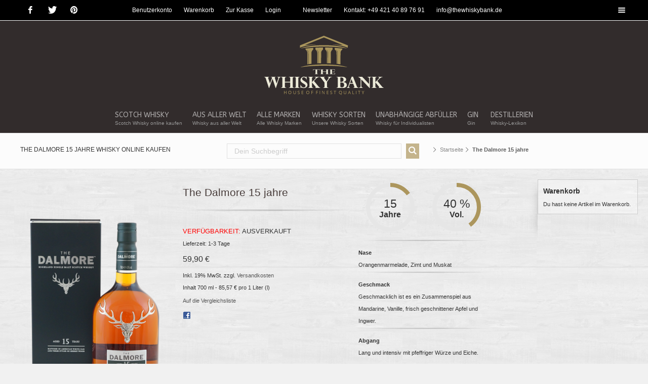

--- FILE ---
content_type: text/html; charset=UTF-8
request_url: https://www.thewhiskybank.de/shop/the-dalmore-15-jahre.html
body_size: 15076
content:

<!DOCTYPE html>

<head>
<meta http-equiv="Content-Type" content="text/html; charset=utf-8" />
<title>The Dalmore 15 jahre Whisky Online kaufen</title>
<meta name="description" content="The Dalmore 15 jahre Whisky ✓ bei uns zum fairen Preis schnell ✓ und bequem kaufen. Jetzt sicher ✓ bei uns einkaufen und zeitnah genießen." />
<meta name="robots" content="INDEX,FOLLOW" />
<meta name="viewport" content="width=device-width,initial-scale=1.0">
<link rel="apple-touch-icon-precomposed" sizes="57x57" href="https://www.thewhiskybank.de/apple-touch-icon-57x57.png" />
<link rel="apple-touch-icon-precomposed" sizes="114x114" href="https://www.thewhiskybank.de/apple-touch-icon-114x114.png" />
<link rel="apple-touch-icon-precomposed" sizes="72x72" href="https://www.thewhiskybank.de/apple-touch-icon-72x72.png" />
<link rel="apple-touch-icon-precomposed" sizes="144x144" href="https://www.thewhiskybank.de/apple-touch-icon-144x144.png" />
<link rel="apple-touch-icon-precomposed" sizes="60x60" href="https://www.thewhiskybank.de/apple-touch-icon-60x60.png" />
<link rel="apple-touch-icon-precomposed" sizes="120x120" href="https://www.thewhiskybank.de/apple-touch-icon-120x120.png" />
<link rel="apple-touch-icon-precomposed" sizes="76x76" href="https://www.thewhiskybank.de/apple-touch-icon-76x76.png" />
<link rel="apple-touch-icon-precomposed" sizes="152x152" href="https://www.thewhiskybank.de/apple-touch-icon-152x152.png" />
<link rel="icon" type="image/png" href="https://www.thewhiskybank.de/favicon-196x196.png" sizes="196x196" />
<link rel="icon" type="image/png" href="https://www.thewhiskybank.de/favicon-96x96.png" sizes="96x96" />
<link rel="icon" type="image/png" href="https://www.thewhiskybank.de/favicon-32x32.png" sizes="32x32" />
<link rel="icon" type="image/png" href="https://www.thewhiskybank.de/favicon-16x16.png" sizes="16x16" />
<link rel="icon" type="image/png" href="https://www.thewhiskybank.de/favicon-128.png" sizes="128x128" />
<meta name="application-name" content="The Whisky Bank"/>
<meta name="msapplication-TileColor" content="#FFFFFF" />
<meta name="msapplication-TileImage" content="https://www.thewhiskybank.de/mstile-144x144.png" />
<meta name="msapplication-square70x70logo" content="https://www.thewhiskybank.de/mstile-70x70.png" />
<meta name="msapplication-square150x150logo" content="https://www.thewhiskybank.de/mstile-150x150.png" />
<meta name="msapplication-wide310x150logo" content="https://www.thewhiskybank.de/mstile-310x150.png" />
<meta name="msapplication-square310x310logo" content="https://www.thewhiskybank.de/mstile-310x310.png" />
<meta property="og:street_address" content="Konsul-Smidt-Str. 76a">
<meta property="og:locality" content="Bremen">
<meta property="og:postal_code" content="28217">
<meta property="og:country_name" content="DEU">
<meta property="og:email_address" content="info@thewhiskybank.de">
<meta property="og:phone_number" content="+49-42140897690">
<meta property="og:fax_number" content="+49-42140897699">
<!--[if lt IE 9]>
<script src="https://html5shiv.googlecode.com/svn/trunk/html5.js"></script>
<script src="https://www.thewhiskybank.de/files/cto_layout/scripts/selectivizr-min.js"></script>
<![endif]-->
<link href="https://fonts.googleapis.com/css?family=Open+Sans:400,300,600,700,500" rel="stylesheet" type="text/css">
<link href="https://fonts.googleapis.com/css?family=ABeeZee:400,400italic" rel="stylesheet" type="text/css">
<style type='text/css'>.socials a.icon-facebook-3:hover {background: #3365A4!important;}</style>
<style type='text/css'>.socials a.icon-twitter-3:hover {background: #5eaade!important;}</style>
<style type='text/css'>.socials a.icon-pinterest-3:hover {background: #bd081c!important;}</style>
<link rel="stylesheet" href="https://www.thewhiskybank.de/assets/css/5b403e666aa9.css"><link type="text/css" rel="stylesheet" href="https://www.thewhiskybank.de/shop/skin/m/1664778235/skin/frontend/twb/default/css/styles.css,/skin/frontend/base/default/css/widgets.css,/skin/frontend/base/default/css/aw_afptc/styles.css,/skin/frontend/twb/default/css/amshopby.css,/skin/frontend/base/default/css/baseprice.css" media="all" />
<script type="text/javascript" src="https://www.thewhiskybank.de/shop/skin/m/1664778235/js/prototype/prototype.js,/js/lib/ccard.js,/js/prototype/validation.js,/js/scriptaculous/builder.js,/js/scriptaculous/effects.js,/js/scriptaculous/dragdrop.js,/js/scriptaculous/controls.js,/js/scriptaculous/slider.js,/js/varien/js.js,/js/varien/form.js,/js/varien/menu.js,/js/mage/translate.js,/js/mage/cookies.js,/js/aw_afptc/popup.js,/js/varien/product.js,/js/varien/configurable.js,/js/calendar/calendar.js,/js/calendar/calendar-setup.js,/skin/frontend/base/default/js/msrp.js" ></script>
<link type="text/css" rel="stylesheet" href="https://www.thewhiskybank.de/shop/skin/m/1664778235/skin/frontend/twb/default/css/print.css" media="print" />
<link type="text/css" rel="stylesheet" href="https://www.thewhiskybank.de/shop/js/calendar/calendar-win2k-1.css"  />
<link rel="canonical" href="https://www.thewhiskybank.de/shop/the-dalmore-15-jahre.html" />
<!--[if lt IE 8]>
<link type="text/css" rel="stylesheet" href="https://www.thewhiskybank.de/shop/skin/m/0/skin/frontend/base/default/css/styles-ie.css" media="all" />
<![endif]-->
<!--[if lt IE 7]>
<script type="text/javascript" src="https://www.thewhiskybank.de/shop/skin/m/1664778235/js/lib/ds-sleight.js,/skin/frontend/base/default/js/ie6.js" ></script>
<![endif]-->
<script src="https://www.thewhiskybank.de/assets/js/1579ccdb4819.js" type="text/javascript" charset="utf-8"></script>
<script type="text/javascript">
//<![CDATA[
Mage.Cookies.path     = '/';
Mage.Cookies.domain   = '.thewhiskybank.de';
//]]>
</script>

<script type="text/javascript">
//<![CDATA[
optionalZipCountries = ["IE","PA","HK","MO"];
//]]>
</script>
            <!-- BEGIN GOOGLE ANALYTICS CODE -->
        <script type="text/javascript">
        //<![CDATA[
            var _gaq = _gaq || [];
            
_gaq.push(['_setAccount', 'UA-57236470-1']);
_gaq.push(['_gat._anonymizeIp']);

_gaq.push(['_trackPageview']);
            
            (function() {
                var ga = document.createElement('script'); ga.type = 'text/javascript'; ga.async = true;
                ga.src = ('https:' == document.location.protocol ? 'https://ssl' : 'http://www') + '.google-analytics.com/ga.js';
                var s = document.getElementsByTagName('script')[0]; s.parentNode.insertBefore(ga, s);
            })();

        //]]>
        </script>
        <!-- END GOOGLE ANALYTICS CODE -->
        <script type="text/javascript">
        var awAfptcPopupObj = new awAfptcPopup({
            el: 'aw-afptc-popup',
            overlay: 'aw-afptc-overlay',
            decline: 'aw-afptc-decline',
            declineCheck: 'aw-afptc-decline-rule',
            cookie: 'decline_cookie_name',
            requestUrl: "https:\/\/www.thewhiskybank.de\/shop\/awafptc\/cart\/getPopupHtml\/",
            cookie_lifetime: 86400        });
        Event.observe(document, 'dom:loaded', function(){
            awAfptcPopupObj.init();
        });
        Event.observe(document, 'aw_ajaxcartpro_cart_update', function(){
            awAfptcPopupObj.init();
        });
    </script>

<!-- Magic Zoom Plus Magento module version v4.10.1 [v1.5.5:v5.0.1] -->
<link type="text/css" href="https://www.thewhiskybank.de/shop/skin/frontend/base/default/css/magiczoomplus/magiczoomplus.css" rel="stylesheet" media="screen" />
<link type="text/css" href="https://www.thewhiskybank.de/shop/skin/frontend/base/default/css/magiczoomplus/magiczoomplus.module.css" rel="stylesheet" media="screen" />
<script type="text/javascript" src="https://www.thewhiskybank.de/shop/skin/frontend/base/default/js/magiczoomplus.js"></script>
<script type="text/javascript" src="https://www.thewhiskybank.de/shop/skin/frontend/base/default/js/magictoolbox.utils.js"></script>
<script type="text/javascript">
	var mzOptions = {
		'zoomWidth':'auto',
		'zoomHeight':'auto',
		'zoomPosition':'right',
		'zoomDistance':15,
		'selectorTrigger':'click',
		'transitionEffect':true,
		'lazyZoom':false,
		'rightClick':false,
		'cssClass':'',
		'zoomMode':'zoom',
		'zoomOn':'hover',
		'upscale':true,
		'variableZoom':false,
		'zoomCaption':'off',
		'expand':'window',
		'expandZoomMode':'zoom',
		'expandZoomOn':'click',
		'expandCaption':true,
		'closeOnClickOutside':true,
		'hint':'once',
		'textHoverZoomHint':'Hover to zoom',
		'textClickZoomHint':'Click to zoom',
		'textExpandHint':'Click to expand',
		'textBtnClose':'Close',
		'textBtnNext':'Next',
		'textBtnPrev':'Previous'
	}
</script>
<script type="text/javascript">
	var mzMobileOptions = {
		'zoomMode':'zoom',
		'textHoverZoomHint':'Touch to zoom',
		'textClickZoomHint':'Double tap to zoom',
		'textExpandHint':'Tap to expand'
	}
</script>

<!-- Magic Scroll Magento module version v4.10.1 [v1.5.5:v2.0.3] -->
<link type="text/css" href="https://www.thewhiskybank.de/shop/skin/frontend/base/default/css/magiczoomplus/magicscroll.css" rel="stylesheet" media="screen" />
<link type="text/css" href="https://www.thewhiskybank.de/shop/skin/frontend/base/default/css/magiczoomplus/magicscroll.module.css" rel="stylesheet" media="screen" />
<script type="text/javascript" src="https://www.thewhiskybank.de/shop/skin/frontend/base/default/js/magicscroll.js"></script>
<script type="text/javascript">
	MagicScrollOptions = {
		'width':'auto',
		'height':'auto',
		'mode':'scroll',
		'items':'fit',
		'speed':600,
		'autoplay':0,
		'loop':'infinite',
		'step':'auto',
		'arrows':'inside',
		'pagination':false,
		'easing':'cubic-bezier(.8, 0, .5, 1)',
		'scrollOnWheel':'auto',
		'lazy-load':false
	}
</script>
<script type="text/javascript" src="https://www.thewhiskybank.de/shop/skin/frontend/base/default/js/magictoolbox_utils.js"></script>
<script type="text/javascript">
    var magicToolboxProductId = 1166;
    var magicToolboxTool = 'magiczoomplus';
    var magicToolboxToolMainId = 'MagicZoomPlusImage'+magicToolboxProductId; 
    var magicToolboxOptionTitles = ['color'];
    var magicToolboxSwitchMetod = 'click';
    var magicToolboxMouseoverDelay = 0;

    var magicAddEvent = 'je1';
    if(typeof(magicJS.Doc.je1) == 'undefined') magicAddEvent = 'jAddEvent';
    $mjs(window)[magicAddEvent]('load', function() {
        magicToolboxPrepareOptions();
    });
</script>
<meta name="twitter:card" content="summary" />
<meta name="twitter:site" content="@thewhiskybank" />
<meta name="twitter:creator" content="@thewhiskybank" />
<meta name="twitter:title" content="The Dalmore 15 jahre" />
<meta name="twitter:description" content="The Dalmore 15 jahre Whisky ✓ bei uns zum fairen Preis schnell ✓ und bequem kaufen. Jetzt sicher ✓ bei uns einkaufen und zeitnah genießen." />
<meta name="twitter:image" content="https://www.thewhiskybank.de/shop/media/catalog/product/d/a/dalmore_15_years_.png" />
<meta name="twitter:data1" content="€59.9" />
<meta name="twitter:label1" content="PRICE" />
<meta name="twitter:data2" content="DE" />
<meta name="twitter:label2" content="LOCATION" />

<meta property="og:site_name" content="German" />
<meta property="og:type" content="article" />
<meta property="og:url" content="https://www.thewhiskybank.de/shop/the-dalmore-15-jahre.html" /> 
<meta property="og:title" content="The Dalmore 15 jahre" />
<meta property="og:description" content="The Dalmore 15 jahre Whisky ✓ bei uns zum fairen Preis schnell ✓ und bequem kaufen. Jetzt sicher ✓ bei uns einkaufen und zeitnah genießen." />
<meta property="og:image" content="https://www.thewhiskybank.de/shop/media/catalog/product/d/a/dalmore_15_years_.png" />
<meta property="product:retailer_item_id" content="123402" /> 
<meta property="product:price:amount" content="59.90" />
<meta property="product:price:currency" content="EUR" />
<meta property="product:availability" content="out of stock" />
<meta property="product:condition" content="new" />
<script type="text/javascript">//<![CDATA[
        var Translator = new Translate({"Please select an option.":"Bitte w\u00e4hlen Sie eine Option.","This is a required field.":"Dies ist ein Pflichtfeld.","Please enter a valid number in this field.":"Bitte geben Sie eine g\u00fcltige Nummer in dieses Feld ein.","Please use letters only (a-z or A-Z) in this field.":"Bitte verwenden Sie nur die Zeichen (a-z oder A-Z) in diesem Feld.","Please use only letters (a-z), numbers (0-9) or underscore(_) in this field, first character should be a letter.":"Bitte benutzen Sie nur Buchstaben (a-z), Ziffern (0-9) oder Unterstriche (_) in diesem Feld, das erste Zeichen sollte ein Buchstabe sein.","Please enter a valid phone number. For example (123) 456-7890 or 123-456-7890.":"Bitte geben Sie eine g\u00fcltige Telefonnummer ein. Zum Beispiel (123) 456-7890 oder 123-456-7890.","Please enter a valid date.":"Bitte geben Sie ein g\u00fcltiges Datum ein.","Please enter a valid email address. For example johndoe@domain.com.":"Bitte geben Sie eine g\u00fcltige E-Mail Adresse ein. Zum Beispiel johndoe@domain.de.","Please make sure your passwords match.":"Bitte stellen Sie sicher, da\u00df Ihre Passw\u00f6rter \u00fcbereinstimmen.","Please enter a valid URL. For example http:\/\/www.example.com or www.example.com":"Bitte geben Sie eine g\u00fcltige URL ein. Zum Beispiel http:\/\/www.beispiel.de oder www.beispiel.de","Please enter a valid social security number. For example 123-45-6789.":"Bitte geben Sie eine g\u00fcltige Sozialversicherungsnummer ein. Zum Beispiel 123-45-6789.","Please enter a valid zip code. For example 90602 or 90602-1234.":"Bitte geben Sie eine g\u00fcltige Postleitzahl ein. Zum Beispiel 21335.","Please enter a valid zip code.":"Bitte geben Sie eine g\u00fcltige Postleitzahl ein.","Please use this date format: dd\/mm\/yyyy. For example 17\/03\/2006 for the 17th of March, 2006.":"Bitte benutzen Sie dieses Datumsformat: tt\/mm\/jjjj. Zum Beispiel 17\/03\/2006 f\u00fcr den 17. M\u00e4rz 2006.","Please enter a valid $ amount. For example $100.00.":"Bitte geben Sie einen g\u00fcltigen Betrag ein. Zum Beispiel 100,00 \u20ac.","Please select one of the above options.":"Bitte w\u00e4hlen Sie eine der oberen Optionen.","Please select one of the options.":"Bitte w\u00e4hlen Sie eine der Optionen.","Please select State\/Province.":"Bitte Land\/Bundesland w\u00e4hlen.","Please enter a number greater than 0 in this field.":"Bitte geben Sie eine Zahl gr\u00f6\u00dfer 0 in dieses Feld ein.","Please enter a valid credit card number.":"Bitte geben Sie eine g\u00fcltige Kreditkartennummer ein.","Please wait, loading...":"Bitte warten, wird geladen...","Complete":"Vollst\u00e4ndig","Add Products":"Produkte hinzuf\u00fcgen","Please choose to register or to checkout as a guest":"Bitte registrieren Sie sich, oder gehen Sie als Gast zur Kasse","Please specify shipping method.":"Bitte bestimmen Sie die Versandart.","Please specify payment method.":"Bitte bestimmen Sie die Bezahlmethode.","Add to Cart":"In den Warenkorb","In Stock":"Auf Lager","Out of Stock":"Ausverkauft"});
        //]]></script><script>
  (function(i,s,o,g,r,a,m){i['GoogleAnalyticsObject']=r;i[r]=i[r]||function(){
  (i[r].q=i[r].q||[]).push(arguments)},i[r].l=1*new Date();a=s.createElement(o),
  m=s.getElementsByTagName(o)[0];a.async=1;a.src=g;m.parentNode.insertBefore(a,m)
  })(window,document,'script','//www.google-analytics.com/analytics.js','ga');
  ga('create', 'UA-57236470-1', 'auto');
  ga('send', 'pageview');
</script>
<script>
!function(f,b,e,v,n,t,s){if(f.fbq)return;n=f.fbq=function(){n.callMethod?
n.callMethod.apply(n,arguments):n.queue.push(arguments)};if(!f._fbq)f._fbq=n;
n.push=n;n.loaded=!0;n.version='2.0';n.queue=[];t=b.createElement(e);t.async=!0;
t.src=v;s=b.getElementsByTagName(e)[0];s.parentNode.insertBefore(t,s)}(window,
document,'script','https://connect.facebook.net/en_US/fbevents.js');

fbq('init', '308432969489313');
fbq('track', "PageView");</script>
<noscript><img height="1" width="1" style="display:none"
src="https://www.facebook.com/tr?id=308432969489313&ev=PageView&noscript=1"
/></noscript></head>
<body class="sidebar_right content_page stickyheader shop  catalog-product-view catalog-product-view product-the-dalmore-15-jahre">

<div id="off_canvas" class="pushy pushy-left">
<nav class="mod_navigation block">
  <div style="position:relative;"> 
  <div style="display:inline-block;">
  <ul class="vlist level_1">
    <li class="first"><a href="https://www.thewhiskybank.de/" title="Startseite" class="first">Startseite</a></li>
    <li><a href="https://www.thewhiskybank.de/shop/checkout/cart/" title="Warenkorb">Warenkorb</a></li>
    <li><a href="https://www.thewhiskybank.de/shop/customer/account/login/" title="Mein Konto">Mein Konto</a></li>
    <li><a href="https://www.thewhiskybank.de/shop/newsletter" title="Newsletter">Newsletter</a></li>
    		<li class="level_0 nav-1 submenu first level-top parent"><a href="https://www.thewhiskybank.de/shop/scotch-whisky"  class="level-top" >Scotch Whisky<span class="subline">Scotch Whisky online kaufen</span></a><div class="layer_two"><ul class="vlist level_0 " ><li class="level_1 nav-1-1 submenu first"><a href="https://www.thewhiskybank.de/shop/speyside" >Speyside</a></li><li class="level_1 nav-1-2"><a href="https://www.thewhiskybank.de/shop/highlands" >Highlands</a></li><li class="level_1 nav-1-3"><a href="https://www.thewhiskybank.de/shop/lowlands" >Lowlands</a></li><li class="level_1 nav-1-4"><a href="https://www.thewhiskybank.de/shop/islay" >Islay</a></li><li class="level_1 nav-1-5 last"><a href="https://www.thewhiskybank.de/shop/inseln" >Inseln</a></li></ul></div></li><li class="level_0 nav-2 level-top parent"><a href="https://www.thewhiskybank.de/shop/whisky-aus-aller-welt"  class="level-top" >Aus aller Welt<span class="subline">Whisky aus aller Welt</span></a><div class="layer_two"><ul class="vlist level_0 " ><li class="level_1 nav-2-1 submenu first"><a href="https://www.thewhiskybank.de/shop/irischer-whiskey" >Irischer Whiskey</a></li><li class="level_1 nav-2-2"><a href="https://www.thewhiskybank.de/shop/amerikanischer-whiskey" >Amerikanischer Whiskey</a></li><li class="level_1 nav-2-3"><a href="https://www.thewhiskybank.de/shop/japanischer-whisky" >Japanischer Whisky</a></li><li class="level_1 nav-2-4"><a href="https://www.thewhiskybank.de/shop/deutscher-whisky" >Deutscher Whisky</a></li><li class="level_1 nav-2-5"><a href="https://www.thewhiskybank.de/shop/franzoesischer-whisky" >Französischer Whisky</a></li><li class="level_1 nav-2-6"><a href="https://www.thewhiskybank.de/shop/schwedischer-whisky" >Schwedischer Whisky</a></li><li class="level_1 nav-2-7"><a href="https://www.thewhiskybank.de/shop/israelischer-whisky" >Israelischer Whisky</a></li><li class="level_1 nav-2-8 last"><a href="https://www.thewhiskybank.de/shop/australischer-whisky" >Australischer Whisky</a></li></ul></div></li><li class="level_0 nav-3 level-top parent megamenu"><a href="https://www.thewhiskybank.de/shop/marken"  class="level-top" >Alle Marken<span class="subline">Alle Whisky Marken</span></a><div class="layer_two"><ul class="vlist level_0 " ><li class="level_1 nav-3-1 submenu first megamenu"><a href="https://www.thewhiskybank.de/shop/aberfeldy" >Aberfeldy</a></li><li class="level_1 nav-3-2 megamenu"><a href="https://www.thewhiskybank.de/shop/ac-cnoc" >anCnoc</a></li><li class="level_1 nav-3-3 megamenu"><a href="https://www.thewhiskybank.de/shop/ardbeg" >Ardbeg</a></li><li class="level_1 nav-3-4 megamenu"><a href="https://www.thewhiskybank.de/shop/ardmore" >Ardmore</a></li><li class="level_1 nav-3-5 megamenu"><a href="https://www.thewhiskybank.de/shop/amrorik" >Armorik</a></li><li class="level_1 nav-3-6 megamenu"><a href="https://www.thewhiskybank.de/shop/auchentoshan" >Auchentoshan</a></li><li class="level_1 nav-3-7 megamenu"><a href="https://www.thewhiskybank.de/shop/awakening-gin" >Awakening Gin</a></li><li class="level_1 nav-3-8 megamenu"><a href="https://www.thewhiskybank.de/shop/ballantine-s" >Ballantine´s</a></li><li class="level_1 nav-3-9 megamenu"><a href="https://www.thewhiskybank.de/shop/benriach" >BenRiach</a></li><li class="level_1 nav-3-10 megamenu"><a href="https://www.thewhiskybank.de/shop/big-peat" >Big Peat</a></li><li class="level_1 nav-3-11 megamenu"><a href="https://www.thewhiskybank.de/shop/blair-athol" >Blair Athol</a></li><li class="level_1 nav-3-12 megamenu"><a href="https://www.thewhiskybank.de/shop/bunnahabhain" >Bunnahabhain</a></li><li class="level_1 nav-3-13 megamenu"><a href="https://www.thewhiskybank.de/shop/bushmills" >Bushmills</a></li><li class="level_1 nav-3-14 megamenu"><a href="https://www.thewhiskybank.de/shop/bruichladdich" >Bruichladdich</a></li><li class="level_1 nav-3-15 megamenu"><a href="https://www.thewhiskybank.de/shop/caperdonich" >Caperdonich</a></li><li class="level_1 nav-3-16 megamenu"><a href="https://www.thewhiskybank.de/shop/cardhu" >Cardhu</a></li><li class="level_1 nav-3-17 megamenu"><a href="https://www.thewhiskybank.de/shop/connemara" >Connemara</a></li><li class="level_1 nav-3-18 megamenu"><a href="https://www.thewhiskybank.de/shop/deanston" >Deanston </a></li><li class="level_1 nav-3-19 megamenu"><a href="https://www.thewhiskybank.de/shop/glen-allachie" >GlenAllachie</a></li><li class="level_1 nav-3-20 megamenu"><a href="https://www.thewhiskybank.de/shop/glendronach" >GlenDronach</a></li><li class="level_1 nav-3-21 megamenu"><a href="https://www.thewhiskybank.de/shop/glenkinchie" >Glenkinchie</a></li><li class="level_1 nav-3-22 megamenu"><a href="https://www.thewhiskybank.de/shop/glenmorangie" >Glenmorangie</a></li><li class="level_1 nav-3-23 megamenu"><a href="https://www.thewhiskybank.de/shop/glen-moray" >Glen Moray</a></li><li class="level_1 nav-3-24 megamenu"><a href="https://www.thewhiskybank.de/shop/glenrothes" >Glenrothes</a></li><li class="level_1 nav-3-25 megamenu"><a href="https://www.thewhiskybank.de/shop/highland-park" >Highland Park</a></li><li class="level_1 nav-3-26 megamenu"><a href="https://www.thewhiskybank.de/shop/hyde" >Hyde</a></li><li class="level_1 nav-3-27 megamenu"><a href="https://www.thewhiskybank.de/shop/johnnie-walker" >Johnnie Walker</a></li><li class="level_1 nav-3-28 megamenu"><a href="https://www.thewhiskybank.de/shop/jura" >Jura</a></li><li class="level_1 nav-3-29 megamenu"><a href="https://www.thewhiskybank.de/shop/kilbeggan" >Kilbeggan</a></li><li class="level_1 nav-3-30 megamenu"><a href="https://www.thewhiskybank.de/shop/laphroaig" >Laphroaig</a></li><li class="level_1 nav-3-31 megamenu"><a href="https://www.thewhiskybank.de/shop/mackmyra" >Mackmyra</a></li><li class="level_1 nav-3-32 megamenu"><a href="https://www.thewhiskybank.de/shop/milk-honey" >Milk &amp; Honey </a></li><li class="level_1 nav-3-33 megamenu"><a href="https://www.thewhiskybank.de/shop/mortlach" >Mortlach</a></li><li class="level_1 nav-3-34 megamenu"><a href="https://www.thewhiskybank.de/shop/nikka" >Nikka</a></li><li class="level_1 nav-3-35 megamenu"><a href="https://www.thewhiskybank.de/shop/octomore" >Octomore</a></li><li class="level_1 nav-3-36 megamenu"><a href="https://www.thewhiskybank.de/shop/old-pulteney" >Old Pulteney</a></li><li class="level_1 nav-3-37 megamenu"><a href="https://www.thewhiskybank.de/shop/peat-s-beast" >Peat´s Beast</a></li><li class="level_1 nav-3-38 megamenu"><a href="https://www.thewhiskybank.de/shop/port-charlotte" >Port Charlotte</a></li><li class="level_1 nav-3-39 megamenu"><a href="https://www.thewhiskybank.de/shop/redbreast" >Redbreast</a></li><li class="level_1 nav-3-40 megamenu"><a href="https://www.thewhiskybank.de/shop/reservoir" >Reservoir </a></li><li class="level_1 nav-3-41 megamenu"><a href="https://www.thewhiskybank.de/shop/-94" >Scotch Universe</a></li><li class="level_1 nav-3-42 megamenu"><a href="https://www.thewhiskybank.de/shop/smokehead" >Smokehead</a></li><li class="level_1 nav-3-43 megamenu"><a href="https://www.thewhiskybank.de/shop/starward-australien-whisky-apera-single-cask" >Starward</a></li><li class="level_1 nav-3-44 megamenu"><a href="https://www.thewhiskybank.de/shop/talisker" >Talisker</a></li><li class="level_1 nav-3-45 megamenu"><a href="https://www.thewhiskybank.de/shop/teeling" >Teeling</a></li><li class="level_1 nav-3-46 megamenu"><a href="https://www.thewhiskybank.de/shop/the-cally-caledonian" >The Cally </a></li><li class="level_1 nav-3-47 megamenu"><a href="https://www.thewhiskybank.de/shop/tomintoul" >Tomintoul</a></li><li class="level_1 nav-3-48 megamenu"><a href="https://www.thewhiskybank.de/shop/van-loon" >Van Loon</a></li><li class="level_1 nav-3-49 megamenu"><a href="https://www.thewhiskybank.de/shop/waterford" >Waterford</a></li><li class="level_1 nav-3-50 megamenu"><a href="https://www.thewhiskybank.de/shop/wolfburn" >Wolfburn</a></li><li class="level_1 nav-3-51 megamenu"><a href="https://www.thewhiskybank.de/shop/yamazaki" >Yamazaki</a></li><li class="level_1 nav-3-52 last megamenu"><a href="https://www.thewhiskybank.de/shop/-95" >Neuheiten</a></li></ul></div></li><li class="level_0 nav-4 level-top parent"><a href="https://www.thewhiskybank.de/shop/whisky-sorten"  class="level-top" >Whisky Sorten<span class="subline">Unsere Whisky Sorten</span></a><div class="layer_two"><ul class="vlist level_0 " ><li class="level_1 nav-4-1 submenu first"><a href="https://www.thewhiskybank.de/shop/cask-strength" >Cask Strength Whisky</a></li><li class="level_1 nav-4-2"><a href="https://www.thewhiskybank.de/shop/single-cask" >Single Cask Whisky</a></li><li class="level_1 nav-4-3"><a href="https://www.thewhiskybank.de/shop/single-grain" >Single Grain</a></li><li class="level_1 nav-4-4"><a href="https://www.thewhiskybank.de/shop/single-malt" >Single Malt Whisky</a></li><li class="level_1 nav-4-5"><a href="https://www.thewhiskybank.de/shop/blended-whisky" >Blended Whisky</a></li><li class="level_1 nav-4-6"><a href="https://www.thewhiskybank.de/shop/likoer" >Likör</a></li><li class="level_1 nav-4-7 last"><a href="https://www.thewhiskybank.de/shop/bourbon" >Bourbon Whiskey</a></li></ul></div></li><li class="level_0 nav-5 level-top parent"><a href="https://www.thewhiskybank.de/shop/unabhaengige-abfueller"  class="level-top" >Unabhängige Abfüller<span class="subline">Whisky für Individualisten</span></a><div class="layer_two"><ul class="vlist level_0 " ><li class="level_1 nav-5-1 submenu first"><a href="https://www.thewhiskybank.de/shop/brothers-in-malt" >Brothers in Malt</a></li><li class="level_1 nav-5-2"><a href="https://www.thewhiskybank.de/shop/douglas-laing" >Douglas Laing</a></li><li class="level_1 nav-5-3"><a href="https://www.thewhiskybank.de/shop/ian-macleod" >Ian Macleod</a></li><li class="level_1 nav-5-4"><a href="https://www.thewhiskybank.de/shop/scotch-universe" >Scotch Universe</a></li><li class="level_1 nav-5-5"><a href="https://www.thewhiskybank.de/shop/signatory" >Signatory</a></li><li class="level_1 nav-5-6 last"><a href="https://www.thewhiskybank.de/shop/the-single-malts-of-scotland" >The Single Malts of Scotland</a></li></ul></div></li><li class="level_0 nav-6 last level-top"><a href="https://www.thewhiskybank.de/shop/gin"  class="level-top" >Gin<span class="subline">Gin</span></a></li>    <li><a href="https://www.thewhiskybank.de/destillerien" title="Destillerien">Destillerien</a></li>
  </ul>
  </div>
  </div>  
</nav>
</div>
<div class="site-overlay"></div>
<div id="contentwrapper">
	<div id="headeroffset">
        <div id="top">
        <div class="inside">
            <span class="socials">    
                <a href="https://www.facebook.com/thewhiskybank" target="_blank" class="icon-facebook-3"></a>
                <a href="https://twitter.com/TheWhiskyBank" target="_blank" class="icon-twitter-3"></a>
                <a href="https://www.pinterest.com/thewhiskybank/" target="_blank" class="icon-pinterest-3"></a>
            </span>
            <div id="sidearea-toggler"></div>
        <div id="hotline">
            
                        <span class="first" ><a href="https://www.thewhiskybank.de/shop/customer/account/" title="Benutzerkonto" >Benutzerkonto</a></span>
                                <span ><a href="https://www.thewhiskybank.de/shop/checkout/cart/" title="Warenkorb" class="top-link-cart">Warenkorb</a></span>
                                <span ><a href="https://www.thewhiskybank.de/shop/checkout/" title="Zur Kasse" class="top-link-checkout">Zur Kasse</a></span>
                                <span class=" last" ><a href="https://www.thewhiskybank.de/shop/customer/account/login/referer/aHR0cHM6Ly93d3cudGhld2hpc2t5YmFuay5kZS9zaG9wL3RoZS1kYWxtb3JlLTE1LWphaHJlLmh0bWw,/" title="Login" >Login</a></span>
            
            <span> </span>
            <span class=" last"><a href="https://www.thewhiskybank.de/shop/newsletter" title="Newsletter">Newsletter</a></span>
            <span><i class="icon-phone-2"></i>Kontakt: +49 421 40 89 76 91</span>
            <span><a href="mailto:info@thewhiskybank.de"><i class="icon-mail-1"></i>info@thewhiskybank.de</a></span>
        </div>
<div class="clear"></div>
</div>
</div>
<header id="header">
    <div id="headerhide"></div>
    <div class="inside">
    <div class="logo"><a href="https://www.thewhiskybank.de/"></a></div>
    
    <div style="position:relative;">
        <div style="display:inline-block;">
            <nav class="mod_navigation mainmenu block">
                <ul class="vlist level_1">
                 		<li class="level_0 nav-1 submenu first level-top parent"><a href="https://www.thewhiskybank.de/shop/scotch-whisky"  class="level-top" >Scotch Whisky<span class="subline">Scotch Whisky online kaufen</span></a><div class="layer_two"><ul class="vlist level_0 " ><li class="level_1 nav-1-1 submenu first"><a href="https://www.thewhiskybank.de/shop/speyside" >Speyside</a></li><li class="level_1 nav-1-2"><a href="https://www.thewhiskybank.de/shop/highlands" >Highlands</a></li><li class="level_1 nav-1-3"><a href="https://www.thewhiskybank.de/shop/lowlands" >Lowlands</a></li><li class="level_1 nav-1-4"><a href="https://www.thewhiskybank.de/shop/islay" >Islay</a></li><li class="level_1 nav-1-5 last"><a href="https://www.thewhiskybank.de/shop/inseln" >Inseln</a></li></ul></div></li><li class="level_0 nav-2 level-top parent"><a href="https://www.thewhiskybank.de/shop/whisky-aus-aller-welt"  class="level-top" >Aus aller Welt<span class="subline">Whisky aus aller Welt</span></a><div class="layer_two"><ul class="vlist level_0 " ><li class="level_1 nav-2-1 submenu first"><a href="https://www.thewhiskybank.de/shop/irischer-whiskey" >Irischer Whiskey</a></li><li class="level_1 nav-2-2"><a href="https://www.thewhiskybank.de/shop/amerikanischer-whiskey" >Amerikanischer Whiskey</a></li><li class="level_1 nav-2-3"><a href="https://www.thewhiskybank.de/shop/japanischer-whisky" >Japanischer Whisky</a></li><li class="level_1 nav-2-4"><a href="https://www.thewhiskybank.de/shop/deutscher-whisky" >Deutscher Whisky</a></li><li class="level_1 nav-2-5"><a href="https://www.thewhiskybank.de/shop/franzoesischer-whisky" >Französischer Whisky</a></li><li class="level_1 nav-2-6"><a href="https://www.thewhiskybank.de/shop/schwedischer-whisky" >Schwedischer Whisky</a></li><li class="level_1 nav-2-7"><a href="https://www.thewhiskybank.de/shop/israelischer-whisky" >Israelischer Whisky</a></li><li class="level_1 nav-2-8 last"><a href="https://www.thewhiskybank.de/shop/australischer-whisky" >Australischer Whisky</a></li></ul></div></li><li class="level_0 nav-3 level-top parent megamenu"><a href="https://www.thewhiskybank.de/shop/marken"  class="level-top" >Alle Marken<span class="subline">Alle Whisky Marken</span></a><div class="layer_two"><ul class="vlist level_0 " ><li class="level_1 nav-3-1 submenu first megamenu"><a href="https://www.thewhiskybank.de/shop/aberfeldy" >Aberfeldy</a></li><li class="level_1 nav-3-2 megamenu"><a href="https://www.thewhiskybank.de/shop/ac-cnoc" >anCnoc</a></li><li class="level_1 nav-3-3 megamenu"><a href="https://www.thewhiskybank.de/shop/ardbeg" >Ardbeg</a></li><li class="level_1 nav-3-4 megamenu"><a href="https://www.thewhiskybank.de/shop/ardmore" >Ardmore</a></li><li class="level_1 nav-3-5 megamenu"><a href="https://www.thewhiskybank.de/shop/amrorik" >Armorik</a></li><li class="level_1 nav-3-6 megamenu"><a href="https://www.thewhiskybank.de/shop/auchentoshan" >Auchentoshan</a></li><li class="level_1 nav-3-7 megamenu"><a href="https://www.thewhiskybank.de/shop/awakening-gin" >Awakening Gin</a></li><li class="level_1 nav-3-8 megamenu"><a href="https://www.thewhiskybank.de/shop/ballantine-s" >Ballantine´s</a></li><li class="level_1 nav-3-9 megamenu"><a href="https://www.thewhiskybank.de/shop/benriach" >BenRiach</a></li><li class="level_1 nav-3-10 megamenu"><a href="https://www.thewhiskybank.de/shop/big-peat" >Big Peat</a></li><li class="level_1 nav-3-11 megamenu"><a href="https://www.thewhiskybank.de/shop/blair-athol" >Blair Athol</a></li><li class="level_1 nav-3-12 megamenu"><a href="https://www.thewhiskybank.de/shop/bunnahabhain" >Bunnahabhain</a></li><li class="level_1 nav-3-13 megamenu"><a href="https://www.thewhiskybank.de/shop/bushmills" >Bushmills</a></li><li class="level_1 nav-3-14 megamenu"><a href="https://www.thewhiskybank.de/shop/bruichladdich" >Bruichladdich</a></li><li class="level_1 nav-3-15 megamenu"><a href="https://www.thewhiskybank.de/shop/caperdonich" >Caperdonich</a></li><li class="level_1 nav-3-16 megamenu"><a href="https://www.thewhiskybank.de/shop/cardhu" >Cardhu</a></li><li class="level_1 nav-3-17 megamenu"><a href="https://www.thewhiskybank.de/shop/connemara" >Connemara</a></li><li class="level_1 nav-3-18 megamenu"><a href="https://www.thewhiskybank.de/shop/deanston" >Deanston </a></li><li class="level_1 nav-3-19 megamenu"><a href="https://www.thewhiskybank.de/shop/glen-allachie" >GlenAllachie</a></li><li class="level_1 nav-3-20 megamenu"><a href="https://www.thewhiskybank.de/shop/glendronach" >GlenDronach</a></li><li class="level_1 nav-3-21 megamenu"><a href="https://www.thewhiskybank.de/shop/glenkinchie" >Glenkinchie</a></li><li class="level_1 nav-3-22 megamenu"><a href="https://www.thewhiskybank.de/shop/glenmorangie" >Glenmorangie</a></li><li class="level_1 nav-3-23 megamenu"><a href="https://www.thewhiskybank.de/shop/glen-moray" >Glen Moray</a></li><li class="level_1 nav-3-24 megamenu"><a href="https://www.thewhiskybank.de/shop/glenrothes" >Glenrothes</a></li><li class="level_1 nav-3-25 megamenu"><a href="https://www.thewhiskybank.de/shop/highland-park" >Highland Park</a></li><li class="level_1 nav-3-26 megamenu"><a href="https://www.thewhiskybank.de/shop/hyde" >Hyde</a></li><li class="level_1 nav-3-27 megamenu"><a href="https://www.thewhiskybank.de/shop/johnnie-walker" >Johnnie Walker</a></li><li class="level_1 nav-3-28 megamenu"><a href="https://www.thewhiskybank.de/shop/jura" >Jura</a></li><li class="level_1 nav-3-29 megamenu"><a href="https://www.thewhiskybank.de/shop/kilbeggan" >Kilbeggan</a></li><li class="level_1 nav-3-30 megamenu"><a href="https://www.thewhiskybank.de/shop/laphroaig" >Laphroaig</a></li><li class="level_1 nav-3-31 megamenu"><a href="https://www.thewhiskybank.de/shop/mackmyra" >Mackmyra</a></li><li class="level_1 nav-3-32 megamenu"><a href="https://www.thewhiskybank.de/shop/milk-honey" >Milk &amp; Honey </a></li><li class="level_1 nav-3-33 megamenu"><a href="https://www.thewhiskybank.de/shop/mortlach" >Mortlach</a></li><li class="level_1 nav-3-34 megamenu"><a href="https://www.thewhiskybank.de/shop/nikka" >Nikka</a></li><li class="level_1 nav-3-35 megamenu"><a href="https://www.thewhiskybank.de/shop/octomore" >Octomore</a></li><li class="level_1 nav-3-36 megamenu"><a href="https://www.thewhiskybank.de/shop/old-pulteney" >Old Pulteney</a></li><li class="level_1 nav-3-37 megamenu"><a href="https://www.thewhiskybank.de/shop/peat-s-beast" >Peat´s Beast</a></li><li class="level_1 nav-3-38 megamenu"><a href="https://www.thewhiskybank.de/shop/port-charlotte" >Port Charlotte</a></li><li class="level_1 nav-3-39 megamenu"><a href="https://www.thewhiskybank.de/shop/redbreast" >Redbreast</a></li><li class="level_1 nav-3-40 megamenu"><a href="https://www.thewhiskybank.de/shop/reservoir" >Reservoir </a></li><li class="level_1 nav-3-41 megamenu"><a href="https://www.thewhiskybank.de/shop/-94" >Scotch Universe</a></li><li class="level_1 nav-3-42 megamenu"><a href="https://www.thewhiskybank.de/shop/smokehead" >Smokehead</a></li><li class="level_1 nav-3-43 megamenu"><a href="https://www.thewhiskybank.de/shop/starward-australien-whisky-apera-single-cask" >Starward</a></li><li class="level_1 nav-3-44 megamenu"><a href="https://www.thewhiskybank.de/shop/talisker" >Talisker</a></li><li class="level_1 nav-3-45 megamenu"><a href="https://www.thewhiskybank.de/shop/teeling" >Teeling</a></li><li class="level_1 nav-3-46 megamenu"><a href="https://www.thewhiskybank.de/shop/the-cally-caledonian" >The Cally </a></li><li class="level_1 nav-3-47 megamenu"><a href="https://www.thewhiskybank.de/shop/tomintoul" >Tomintoul</a></li><li class="level_1 nav-3-48 megamenu"><a href="https://www.thewhiskybank.de/shop/van-loon" >Van Loon</a></li><li class="level_1 nav-3-49 megamenu"><a href="https://www.thewhiskybank.de/shop/waterford" >Waterford</a></li><li class="level_1 nav-3-50 megamenu"><a href="https://www.thewhiskybank.de/shop/wolfburn" >Wolfburn</a></li><li class="level_1 nav-3-51 megamenu"><a href="https://www.thewhiskybank.de/shop/yamazaki" >Yamazaki</a></li><li class="level_1 nav-3-52 last megamenu"><a href="https://www.thewhiskybank.de/shop/-95" >Neuheiten</a></li></ul></div></li><li class="level_0 nav-4 level-top parent"><a href="https://www.thewhiskybank.de/shop/whisky-sorten"  class="level-top" >Whisky Sorten<span class="subline">Unsere Whisky Sorten</span></a><div class="layer_two"><ul class="vlist level_0 " ><li class="level_1 nav-4-1 submenu first"><a href="https://www.thewhiskybank.de/shop/cask-strength" >Cask Strength Whisky</a></li><li class="level_1 nav-4-2"><a href="https://www.thewhiskybank.de/shop/single-cask" >Single Cask Whisky</a></li><li class="level_1 nav-4-3"><a href="https://www.thewhiskybank.de/shop/single-grain" >Single Grain</a></li><li class="level_1 nav-4-4"><a href="https://www.thewhiskybank.de/shop/single-malt" >Single Malt Whisky</a></li><li class="level_1 nav-4-5"><a href="https://www.thewhiskybank.de/shop/blended-whisky" >Blended Whisky</a></li><li class="level_1 nav-4-6"><a href="https://www.thewhiskybank.de/shop/likoer" >Likör</a></li><li class="level_1 nav-4-7 last"><a href="https://www.thewhiskybank.de/shop/bourbon" >Bourbon Whiskey</a></li></ul></div></li><li class="level_0 nav-5 level-top parent"><a href="https://www.thewhiskybank.de/shop/unabhaengige-abfueller"  class="level-top" >Unabhängige Abfüller<span class="subline">Whisky für Individualisten</span></a><div class="layer_two"><ul class="vlist level_0 " ><li class="level_1 nav-5-1 submenu first"><a href="https://www.thewhiskybank.de/shop/brothers-in-malt" >Brothers in Malt</a></li><li class="level_1 nav-5-2"><a href="https://www.thewhiskybank.de/shop/douglas-laing" >Douglas Laing</a></li><li class="level_1 nav-5-3"><a href="https://www.thewhiskybank.de/shop/ian-macleod" >Ian Macleod</a></li><li class="level_1 nav-5-4"><a href="https://www.thewhiskybank.de/shop/scotch-universe" >Scotch Universe</a></li><li class="level_1 nav-5-5"><a href="https://www.thewhiskybank.de/shop/signatory" >Signatory</a></li><li class="level_1 nav-5-6 last"><a href="https://www.thewhiskybank.de/shop/the-single-malts-of-scotland" >The Single Malts of Scotland</a></li></ul></div></li><li class="level_0 nav-6 last level-top"><a href="https://www.thewhiskybank.de/shop/gin"  class="level-top" >Gin<span class="subline">Gin</span></a></li>                </ul>
            </nav>
        </div>
        <div style="display:inline-block;">
        	<nav class="mod_navigation mainmenu block">
			<ul  class="vlist level_1">

    
	<li class="submenu sibling first last">
  		 	      									<a href="https://www.thewhiskybank.de/destillerien" title="Whisky-Lexikon" class="submenu sibling first last">Destillerien<span class="subline">Whisky-Lexikon</span></a>
						  	<div class="layer_two"><ul  class="vlist level_2">

    
	<li class="submenu first">
  		 	      					<a href="https://www.thewhiskybank.de/destillerien/schottland" title="Schottland" class="submenu first">Schottland<span class="subline"></span></a>
										  	<ul  class="vlist level_3">

    
	<li class="first">
  		 	      					<a href="https://www.thewhiskybank.de/destillerien/schottland/highlands.html" title="Highlands" class="first">Highlands<span class="subline"></span></a>
										  		</li>

  
    
	<li>
  		 	      					<a href="https://www.thewhiskybank.de/destillerien/schottland/speyside.html" title="Speyside">Speyside<span class="subline"></span></a>
										  		</li>

  
    
	<li>
  		 	      					<a href="https://www.thewhiskybank.de/destillerien/schottland/lowlands.html" title="Lowlands">Lowlands<span class="subline"></span></a>
										  		</li>

  
    
	<li>
  		 	      					<a href="https://www.thewhiskybank.de/destillerien/schottland/islay.html" title="Islay">Islay<span class="subline"></span></a>
										  		</li>

  
    
	<li>
  		 	      					<a href="https://www.thewhiskybank.de/destillerien/schottland/inseln.html" title="Inseln">Inseln<span class="subline"></span></a>
										  		</li>

  
    
	<li class="last">
  		 	      					<a href="https://www.thewhiskybank.de/destillerien/schottland/campbeltown.html" title="Campbeltown" class="last">Campbeltown<span class="subline"></span></a>
										  		</li>

  </ul>
	</li>

  
    
	<li>
  		 	      					<a href="https://www.thewhiskybank.de/destillerien/usa.html" title="USA">USA<span class="subline"></span></a>
										  		</li>

  
    
	<li>
  		 	      					<a href="https://www.thewhiskybank.de/destillerien/japan.html" title="Japan">Japan<span class="subline"></span></a>
										  		</li>

  
    
	<li class="last">
  		 	      					<a href="https://www.thewhiskybank.de/destillerien/irland.html" title="Irland" class="last">Irland<span class="subline"></span></a>
										  		</li>

  </ul>
</div>	</li>

  </ul>
            </nav>
        </div>
    </div>
    
    <div class="menu-btn" id="nav-open-btn">&nbsp;</div>
    <div class="mod_sprachwechsler block"></div>
        
        <span class="socials">
            <a href="https://www.facebook.com/thewhiskybank" target="_blank" class="icon-facebook-3"></a>
        </span>
    
    <div class="contentbox block">
        <div class="float-left first">© All rights reserved</div>
        <div class="float-right last"><a href="https://www.thewhiskybank.de/kontakt.html" title="Kontakt">Kontakt</a>|<a href="https://www.thewhiskybank.de/impressum.html" title="Impressum">Impressum</a>|<a href="https://www.thewhiskybank.de/datenschutz.html" title="Datenschutz">Datenschutz</a>|<a href="https://www.thewhiskybank.de/agb.html" title="AGB">AGB</a>|<a href="https://www.thewhiskybank.de/widerruf.html" title="Widerruf">Widerruf</a>|<a href="https://www.thewhiskybank.de/lieferung.html" title="Lieferung">Lieferung</a>|<a href="https://www.thewhiskybank.de/zahlungsarten.html" title="Zahlungsarten">Zahlungsarten</a>|<a href="https://www.thewhiskybank.de/bestellvorgang.html" title="Bestellvorgang">Bestellvorgang</a></div>
    </div><div class="clear"></div></div>
</header>
</div>
<div id="header_after">
    <div class="inside"></div>
</div>
<div id="stickyheader">
	<div class="inside">
	<div class="logo"><a href="https://www.thewhiskybank.de"></a></div>
	
    <div style="position:relative;">
        <div style="float:right;">
        <nav class="mod_navigation mainmenu block">
		<ul  class="vlist level_1">

    
	<li class="submenu sibling first last">
  		 	      									<a href="https://www.thewhiskybank.de/destillerien" title="Whisky-Lexikon" class="submenu sibling first last">Destillerien<span class="subline">Whisky-Lexikon</span></a>
						  	<div class="layer_two"><ul  class="vlist level_2">

    
	<li class="submenu first">
  		 	      					<a href="https://www.thewhiskybank.de/destillerien/schottland" title="Schottland" class="submenu first">Schottland<span class="subline"></span></a>
										  	<ul  class="vlist level_3">

    
	<li class="first">
  		 	      					<a href="https://www.thewhiskybank.de/destillerien/schottland/highlands.html" title="Highlands" class="first">Highlands<span class="subline"></span></a>
										  		</li>

  
    
	<li>
  		 	      					<a href="https://www.thewhiskybank.de/destillerien/schottland/speyside.html" title="Speyside">Speyside<span class="subline"></span></a>
										  		</li>

  
    
	<li>
  		 	      					<a href="https://www.thewhiskybank.de/destillerien/schottland/lowlands.html" title="Lowlands">Lowlands<span class="subline"></span></a>
										  		</li>

  
    
	<li>
  		 	      					<a href="https://www.thewhiskybank.de/destillerien/schottland/islay.html" title="Islay">Islay<span class="subline"></span></a>
										  		</li>

  
    
	<li>
  		 	      					<a href="https://www.thewhiskybank.de/destillerien/schottland/inseln.html" title="Inseln">Inseln<span class="subline"></span></a>
										  		</li>

  
    
	<li class="last">
  		 	      					<a href="https://www.thewhiskybank.de/destillerien/schottland/campbeltown.html" title="Campbeltown" class="last">Campbeltown<span class="subline"></span></a>
										  		</li>

  </ul>
	</li>

  
    
	<li>
  		 	      					<a href="https://www.thewhiskybank.de/destillerien/usa.html" title="USA">USA<span class="subline"></span></a>
										  		</li>

  
    
	<li>
  		 	      					<a href="https://www.thewhiskybank.de/destillerien/japan.html" title="Japan">Japan<span class="subline"></span></a>
										  		</li>

  
    
	<li class="last">
  		 	      					<a href="https://www.thewhiskybank.de/destillerien/irland.html" title="Irland" class="last">Irland<span class="subline"></span></a>
										  		</li>

  </ul>
</div>	</li>

  </ul>
        </nav>
        </div>
        <div style="float:right;">
        <nav class="mod_navigation mainmenu block">
            <ul class="vlist level_1">
                		<li class="level_0 nav-1 submenu first level-top parent"><a href="https://www.thewhiskybank.de/shop/scotch-whisky"  class="level-top" >Scotch Whisky<span class="subline">Scotch Whisky online kaufen</span></a><div class="layer_two"><ul class="vlist level_0 " ><li class="level_1 nav-1-1 submenu first"><a href="https://www.thewhiskybank.de/shop/speyside" >Speyside</a></li><li class="level_1 nav-1-2"><a href="https://www.thewhiskybank.de/shop/highlands" >Highlands</a></li><li class="level_1 nav-1-3"><a href="https://www.thewhiskybank.de/shop/lowlands" >Lowlands</a></li><li class="level_1 nav-1-4"><a href="https://www.thewhiskybank.de/shop/islay" >Islay</a></li><li class="level_1 nav-1-5 last"><a href="https://www.thewhiskybank.de/shop/inseln" >Inseln</a></li></ul></div></li><li class="level_0 nav-2 level-top parent"><a href="https://www.thewhiskybank.de/shop/whisky-aus-aller-welt"  class="level-top" >Aus aller Welt<span class="subline">Whisky aus aller Welt</span></a><div class="layer_two"><ul class="vlist level_0 " ><li class="level_1 nav-2-1 submenu first"><a href="https://www.thewhiskybank.de/shop/irischer-whiskey" >Irischer Whiskey</a></li><li class="level_1 nav-2-2"><a href="https://www.thewhiskybank.de/shop/amerikanischer-whiskey" >Amerikanischer Whiskey</a></li><li class="level_1 nav-2-3"><a href="https://www.thewhiskybank.de/shop/japanischer-whisky" >Japanischer Whisky</a></li><li class="level_1 nav-2-4"><a href="https://www.thewhiskybank.de/shop/deutscher-whisky" >Deutscher Whisky</a></li><li class="level_1 nav-2-5"><a href="https://www.thewhiskybank.de/shop/franzoesischer-whisky" >Französischer Whisky</a></li><li class="level_1 nav-2-6"><a href="https://www.thewhiskybank.de/shop/schwedischer-whisky" >Schwedischer Whisky</a></li><li class="level_1 nav-2-7"><a href="https://www.thewhiskybank.de/shop/israelischer-whisky" >Israelischer Whisky</a></li><li class="level_1 nav-2-8 last"><a href="https://www.thewhiskybank.de/shop/australischer-whisky" >Australischer Whisky</a></li></ul></div></li><li class="level_0 nav-3 level-top parent megamenu"><a href="https://www.thewhiskybank.de/shop/marken"  class="level-top" >Alle Marken<span class="subline">Alle Whisky Marken</span></a><div class="layer_two"><ul class="vlist level_0 " ><li class="level_1 nav-3-1 submenu first megamenu"><a href="https://www.thewhiskybank.de/shop/aberfeldy" >Aberfeldy</a></li><li class="level_1 nav-3-2 megamenu"><a href="https://www.thewhiskybank.de/shop/ac-cnoc" >anCnoc</a></li><li class="level_1 nav-3-3 megamenu"><a href="https://www.thewhiskybank.de/shop/ardbeg" >Ardbeg</a></li><li class="level_1 nav-3-4 megamenu"><a href="https://www.thewhiskybank.de/shop/ardmore" >Ardmore</a></li><li class="level_1 nav-3-5 megamenu"><a href="https://www.thewhiskybank.de/shop/amrorik" >Armorik</a></li><li class="level_1 nav-3-6 megamenu"><a href="https://www.thewhiskybank.de/shop/auchentoshan" >Auchentoshan</a></li><li class="level_1 nav-3-7 megamenu"><a href="https://www.thewhiskybank.de/shop/awakening-gin" >Awakening Gin</a></li><li class="level_1 nav-3-8 megamenu"><a href="https://www.thewhiskybank.de/shop/ballantine-s" >Ballantine´s</a></li><li class="level_1 nav-3-9 megamenu"><a href="https://www.thewhiskybank.de/shop/benriach" >BenRiach</a></li><li class="level_1 nav-3-10 megamenu"><a href="https://www.thewhiskybank.de/shop/big-peat" >Big Peat</a></li><li class="level_1 nav-3-11 megamenu"><a href="https://www.thewhiskybank.de/shop/blair-athol" >Blair Athol</a></li><li class="level_1 nav-3-12 megamenu"><a href="https://www.thewhiskybank.de/shop/bunnahabhain" >Bunnahabhain</a></li><li class="level_1 nav-3-13 megamenu"><a href="https://www.thewhiskybank.de/shop/bushmills" >Bushmills</a></li><li class="level_1 nav-3-14 megamenu"><a href="https://www.thewhiskybank.de/shop/bruichladdich" >Bruichladdich</a></li><li class="level_1 nav-3-15 megamenu"><a href="https://www.thewhiskybank.de/shop/caperdonich" >Caperdonich</a></li><li class="level_1 nav-3-16 megamenu"><a href="https://www.thewhiskybank.de/shop/cardhu" >Cardhu</a></li><li class="level_1 nav-3-17 megamenu"><a href="https://www.thewhiskybank.de/shop/connemara" >Connemara</a></li><li class="level_1 nav-3-18 megamenu"><a href="https://www.thewhiskybank.de/shop/deanston" >Deanston </a></li><li class="level_1 nav-3-19 megamenu"><a href="https://www.thewhiskybank.de/shop/glen-allachie" >GlenAllachie</a></li><li class="level_1 nav-3-20 megamenu"><a href="https://www.thewhiskybank.de/shop/glendronach" >GlenDronach</a></li><li class="level_1 nav-3-21 megamenu"><a href="https://www.thewhiskybank.de/shop/glenkinchie" >Glenkinchie</a></li><li class="level_1 nav-3-22 megamenu"><a href="https://www.thewhiskybank.de/shop/glenmorangie" >Glenmorangie</a></li><li class="level_1 nav-3-23 megamenu"><a href="https://www.thewhiskybank.de/shop/glen-moray" >Glen Moray</a></li><li class="level_1 nav-3-24 megamenu"><a href="https://www.thewhiskybank.de/shop/glenrothes" >Glenrothes</a></li><li class="level_1 nav-3-25 megamenu"><a href="https://www.thewhiskybank.de/shop/highland-park" >Highland Park</a></li><li class="level_1 nav-3-26 megamenu"><a href="https://www.thewhiskybank.de/shop/hyde" >Hyde</a></li><li class="level_1 nav-3-27 megamenu"><a href="https://www.thewhiskybank.de/shop/johnnie-walker" >Johnnie Walker</a></li><li class="level_1 nav-3-28 megamenu"><a href="https://www.thewhiskybank.de/shop/jura" >Jura</a></li><li class="level_1 nav-3-29 megamenu"><a href="https://www.thewhiskybank.de/shop/kilbeggan" >Kilbeggan</a></li><li class="level_1 nav-3-30 megamenu"><a href="https://www.thewhiskybank.de/shop/laphroaig" >Laphroaig</a></li><li class="level_1 nav-3-31 megamenu"><a href="https://www.thewhiskybank.de/shop/mackmyra" >Mackmyra</a></li><li class="level_1 nav-3-32 megamenu"><a href="https://www.thewhiskybank.de/shop/milk-honey" >Milk &amp; Honey </a></li><li class="level_1 nav-3-33 megamenu"><a href="https://www.thewhiskybank.de/shop/mortlach" >Mortlach</a></li><li class="level_1 nav-3-34 megamenu"><a href="https://www.thewhiskybank.de/shop/nikka" >Nikka</a></li><li class="level_1 nav-3-35 megamenu"><a href="https://www.thewhiskybank.de/shop/octomore" >Octomore</a></li><li class="level_1 nav-3-36 megamenu"><a href="https://www.thewhiskybank.de/shop/old-pulteney" >Old Pulteney</a></li><li class="level_1 nav-3-37 megamenu"><a href="https://www.thewhiskybank.de/shop/peat-s-beast" >Peat´s Beast</a></li><li class="level_1 nav-3-38 megamenu"><a href="https://www.thewhiskybank.de/shop/port-charlotte" >Port Charlotte</a></li><li class="level_1 nav-3-39 megamenu"><a href="https://www.thewhiskybank.de/shop/redbreast" >Redbreast</a></li><li class="level_1 nav-3-40 megamenu"><a href="https://www.thewhiskybank.de/shop/reservoir" >Reservoir </a></li><li class="level_1 nav-3-41 megamenu"><a href="https://www.thewhiskybank.de/shop/-94" >Scotch Universe</a></li><li class="level_1 nav-3-42 megamenu"><a href="https://www.thewhiskybank.de/shop/smokehead" >Smokehead</a></li><li class="level_1 nav-3-43 megamenu"><a href="https://www.thewhiskybank.de/shop/starward-australien-whisky-apera-single-cask" >Starward</a></li><li class="level_1 nav-3-44 megamenu"><a href="https://www.thewhiskybank.de/shop/talisker" >Talisker</a></li><li class="level_1 nav-3-45 megamenu"><a href="https://www.thewhiskybank.de/shop/teeling" >Teeling</a></li><li class="level_1 nav-3-46 megamenu"><a href="https://www.thewhiskybank.de/shop/the-cally-caledonian" >The Cally </a></li><li class="level_1 nav-3-47 megamenu"><a href="https://www.thewhiskybank.de/shop/tomintoul" >Tomintoul</a></li><li class="level_1 nav-3-48 megamenu"><a href="https://www.thewhiskybank.de/shop/van-loon" >Van Loon</a></li><li class="level_1 nav-3-49 megamenu"><a href="https://www.thewhiskybank.de/shop/waterford" >Waterford</a></li><li class="level_1 nav-3-50 megamenu"><a href="https://www.thewhiskybank.de/shop/wolfburn" >Wolfburn</a></li><li class="level_1 nav-3-51 megamenu"><a href="https://www.thewhiskybank.de/shop/yamazaki" >Yamazaki</a></li><li class="level_1 nav-3-52 last megamenu"><a href="https://www.thewhiskybank.de/shop/-95" >Neuheiten</a></li></ul></div></li><li class="level_0 nav-4 level-top parent"><a href="https://www.thewhiskybank.de/shop/whisky-sorten"  class="level-top" >Whisky Sorten<span class="subline">Unsere Whisky Sorten</span></a><div class="layer_two"><ul class="vlist level_0 " ><li class="level_1 nav-4-1 submenu first"><a href="https://www.thewhiskybank.de/shop/cask-strength" >Cask Strength Whisky</a></li><li class="level_1 nav-4-2"><a href="https://www.thewhiskybank.de/shop/single-cask" >Single Cask Whisky</a></li><li class="level_1 nav-4-3"><a href="https://www.thewhiskybank.de/shop/single-grain" >Single Grain</a></li><li class="level_1 nav-4-4"><a href="https://www.thewhiskybank.de/shop/single-malt" >Single Malt Whisky</a></li><li class="level_1 nav-4-5"><a href="https://www.thewhiskybank.de/shop/blended-whisky" >Blended Whisky</a></li><li class="level_1 nav-4-6"><a href="https://www.thewhiskybank.de/shop/likoer" >Likör</a></li><li class="level_1 nav-4-7 last"><a href="https://www.thewhiskybank.de/shop/bourbon" >Bourbon Whiskey</a></li></ul></div></li><li class="level_0 nav-5 level-top parent"><a href="https://www.thewhiskybank.de/shop/unabhaengige-abfueller"  class="level-top" >Unabhängige Abfüller<span class="subline">Whisky für Individualisten</span></a><div class="layer_two"><ul class="vlist level_0 " ><li class="level_1 nav-5-1 submenu first"><a href="https://www.thewhiskybank.de/shop/brothers-in-malt" >Brothers in Malt</a></li><li class="level_1 nav-5-2"><a href="https://www.thewhiskybank.de/shop/douglas-laing" >Douglas Laing</a></li><li class="level_1 nav-5-3"><a href="https://www.thewhiskybank.de/shop/ian-macleod" >Ian Macleod</a></li><li class="level_1 nav-5-4"><a href="https://www.thewhiskybank.de/shop/scotch-universe" >Scotch Universe</a></li><li class="level_1 nav-5-5"><a href="https://www.thewhiskybank.de/shop/signatory" >Signatory</a></li><li class="level_1 nav-5-6 last"><a href="https://www.thewhiskybank.de/shop/the-single-malts-of-scotland" >The Single Malts of Scotland</a></li></ul></div></li><li class="level_0 nav-6 last level-top"><a href="https://www.thewhiskybank.de/shop/gin"  class="level-top" >Gin<span class="subline">Gin</span></a></li>            </ul>
        </nav>
        </div>
    </div>
</div>
</div>
	  

<div id="wrapper">
				
<div id="container_before">
<div class="inside">
<div class="autogrid_wrapper">    
    <div id="pagetitle" class="autogrid item block first even one_third">The Dalmore 15 jahre Whisky Online kaufen</div>
    <div class="autogrid item block odd one_third mod_search"><form id="search_mini_form" action="https://www.thewhiskybank.de/shop/catalogsearch/result/" method="get">
    <div class="formbody">
        
        <input id="search" type="text" name="q" value=""  class="text" />
        <button type="submit" class="submit button" title="Suche"></button>
        
        <div id="search_autocomplete" class="search-autocomplete"></div>

        <script type="text/javascript">
        //<![CDATA[
            var searchForm = new Varien.searchForm('search_mini_form', 'search', ' Dein Suchbegriff');
            searchForm.initAutocomplete('https://www.thewhiskybank.de/shop/searchautocomplete/suggest/result/', 'search_autocomplete');
        //]]>
        </script>

    </div>
</form>

</div>
    <div class="mod_breadcrumb autogrid item block last even one_third">    <div class="breadcrumbs">
        <ul>
                            <li class="home">
                                            <a href="https://www.thewhiskybank.de/shop/" title="Zur Startseite">Startseite</a>
                                    </li>
                            <li class="product">
                                            <strong>The Dalmore 15 jahre</strong>
                                    </li>
                    </ul>
    </div>
    <!-- Breadcrumb Schema added by CreareSEO -->
            <script type="application/ld+json">
    {
     "@context": "http://schema.org",
     "@type": "BreadcrumbList",
     "itemListElement":
     [
           {
       "@type": "ListItem",
       "position": 1,
       "item":
       {
        "@id": "https://www.thewhiskybank.de/shop/",
        "name": "Startseite"
        }
      },                {
       "@type": "ListItem",
       "position": 2,
       "item":
       {
        "@id": "",
        "name": "The Dalmore 15 jahre"
        }
      }               ]
    }
    </script>
</div>
    <div class="clear autogrid_clear"></div>
</div>
</div>
</div>

<div id="container">
<div id="container-inside" class="inside">

<section id="main">
    <div class="inside">
                <script type="text/javascript">
    var optionsPrice = new Product.OptionsPrice([]);
</script>
<div itemscope itemtype="http://schema.org/Product">
    <meta itemprop="productID" content="123402" />
    <meta itemprop="sku" content="123402" />
    
<div id="messages_product_view"></div>
<div class="product-view">
<div class="product-essential">
<form action="https://www.thewhiskybank.de/shop/checkout/cart/add/uenc/aHR0cHM6Ly93d3cudGhld2hpc2t5YmFuay5kZS9zaG9wL3RoZS1kYWxtb3JlLTE1LWphaHJlLmh0bWw,/product/1166/form_key/YB3g22d1axC0PgQ3/" method="post" id="product_addtocart_form">
<input name="form_key" type="hidden" value="YB3g22d1axC0PgQ3" />
<div class="no-display">
    <input type="hidden" name="product" value="1166" />
    <input type="hidden" name="related_product" id="related-products-field" value="" />
</div>
<div class="customelement_layout_text_bild block standard fontsize_default txt_left">
<div class="ext_txtpic col_left">
<div class="one_third autogrid_mode_auto autogrid block block_product_image" >
<div class="image_container">
        <div itemprop="image" itemscope itemtype="http://schema.org/ImageObject">
        <meta itemprop="url" content="https://www.thewhiskybank.de/shop/media/catalog/product/cache/3/image/800x/9df78eab33525d08d6e5fb8d27136e95/d/a/dalmore_15_years_.png" />
        <meta itemprop="caption" content="The Dalmore 15 jahre" />
    </div>
    <!-- Begin magiczoomplus -->
<div class="MagicToolboxContainer selectorsBottom minWidth">
    <a id="MagicZoomPlusImage1166" class="MagicZoom" href="https://www.thewhiskybank.de/shop/media/catalog/product/cache/3/image/9df78eab33525d08d6e5fb8d27136e95/d/a/dalmore_15_years_.png" title="The Dalmore 15 jahre" data-options="textHoverZoomHint:zoom;textClickZoomHint:klick für zoom;textExpandHint:vergrössern;textBtnClose:schliessen;textBtnNext:vor;textBtnPrev:zurück;"><img itemprop="image" src="https://www.thewhiskybank.de/shop/media/catalog/product/cache/3/image/301x450/9df78eab33525d08d6e5fb8d27136e95/d/a/dalmore_15_years_.png" alt="The Dalmore 15 jahre" /></a></div>
<!-- End magiczoomplus -->
<img id="image" scr="" alt="" class="invisible" /></div>
</div>
<div class="autogrid_mode_auto autogrid block block_shopping" style="padding-left:10px; width:35%;">
<div class="ext_txtpic_headline headline_beside">
    <h1 itemprop="name">The Dalmore 15 jahre</h1>
</div>
<div class="ce_trennlinien block" style="margin-top:20px; margin-bottom:20px;">
<div class="customelement_layout_dividers block">
<hr class="divider_3"></hr>
</div>
</div>
<div class="product-collateral">
    </div>
<div class="textarea block_shopping">

<div itemprop="offers" itemscope itemtype="http://schema.org/Offer">
    <meta itemprop="price" content="59.90" />
    <meta itemprop="priceCurrency" content="EUR" />
    <link itemprop="availability" href="http://schema.org/OutOfStock" />
    <meta itemprop="itemCondition" content="http://schema.org/NewCondition" />
    <meta itemprop="url" content="https://www.thewhiskybank.de/shop/the-dalmore-15-jahre.html" />
    
            <p class="availability out-of-stock">Verfügbarkeit: <span>Ausverkauft</span></p>
    
<p class="delivery-time">
    Lieferzeit: 1-3 Tage</p>
<div class="price-box">
                                                                <span class="regular-price" id="product-price-1166">
                                            <span class="price">59,90 €</span>                                    </span>
                        
        </div>
    		<span class="tax-details">Inkl. 19% MwSt. zzgl. <a href="https://www.thewhiskybank.de/lieferung.html" onclick="window.open(this.href, '', 'width=600,height=600,left=0,top=0,location=no,status=no,scrollbars=yes,resizable=yes').focus(); return false;">Versandkosten</a></span>
    <div class="baseprice-box">
	<span class="baseprice-label-1166">Inhalt 700 ml - <span class="price">85,57 €</span> pro 1 Liter (l)</span>
</div>    </div>


<div class="add-to-box">
        

<ul class="add-to-links">
    <li>
        <span class="separator">|</span>
        <a href="#"
           class="link-compare"
           onclick="customFormSubmit(
                   'https://www.thewhiskybank.de/shop/catalog/product_compare/add/product/1166/uenc/aHR0cHM6Ly93d3cudGhld2hpc2t5YmFuay5kZS9zaG9wL3RoZS1kYWxtb3JlLTE1LWphaHJlLmh0bWw,/',
                   '{&quot;form_key&quot;:&quot;YB3g22d1axC0PgQ3&quot;}',
                   'post')">
            Auf die Vergleichsliste        </a>
    </li>
</ul>
</div>
       
<div class="socials">
<a href="http://www.facebook.com/share.php?u=https://www.thewhiskybank.de/shop/the-dalmore-15-jahre.html" target="_blank" title="Facebook"><img src="https://www.thewhiskybank.de/shop/media/social/facebook.gif" alt="Facebook"></a>
</div>       
</div>
</div>
<div class="autogrid_mode_auto autogrid block block_shopping twb_info_scroll" style="width:28%;">
<div class="autogrid_wrapper">
<div class="ce_charts n3 one_half autogrid_first autogrid block">
    <meta itemprop="additionalProperty" itemscope itemtype="http://schema.org/PropertyValue">
        <meta itemprop="name" content="Age" />
        <meta itemprop="value" content="15 Jahre" />
    </meta>
<div class="customelement_layout_charts block">
<div class="chart" data-percent="15">
<span class="prozent">15<div class="chart_content">
<div class="title">Jahre</div>
</div>
</span>
</div>
</div>
<script type="text/javascript">
jQuery(document).ready(function ($) {
setTimeout(function(){$('.chart').waypoint(function(direction){jQuery('.chart').easyPieChart({animate: 8000,lineWidth:8,size:110,barColor:'#ac965d',trackColor:'#e6e6e6',lineCap:'butt'});},{offset: '50%',triggerOnce: true});},2000);
});
</script>
</div>
<div class="ce_charts autogrid-first n3 one_half autogrid_mode_auto autogrid first block">
    <meta itemprop="additionalProperty" itemscope itemtype="http://schema.org/PropertyValue">
        <meta itemprop="name" content="Alcohol Content" />
        <meta itemprop="value" content="40%" />
    </meta>
<div class="customelement_layout_charts block">
<div class="chart" data-percent="40">
<span class="prozent">40 %
<div class="chart_content">
<div class="title">Vol.</div>
<div class="text"></div>
</div>
</span>
</div>
</div>
<script type="text/javascript">
jQuery(document).ready(function ($) {
setTimeout(function(){$('.chart').waypoint(function(direction){jQuery('.chart').easyPieChart({animate: 2000,lineWidth:8,size:110,barColor:'#ac965d',trackColor:'#e6e6e6',lineCap:'butt'});},{offset: '50%',triggerOnce: true});},500);
});
</script>
</div>
<div class="clear autogrid_clear"></div>
<div class="ce_trennlinien block" style="margin-top:2px; margin-bottom:2px;">
    <div class="customelement_layout_dividers block">
    <hr class="divider_3"></hr>
    </div>
    </div>
</div>
<div style="font-size:90%;">
    <meta itemprop="additionalProperty" itemscope itemtype="http://schema.org/PropertyValue">
        <meta itemprop="name" content="Nose" />
        <meta itemprop="value" content="Orangenmarmelade, Zimt und Muskat " />
    </meta>
<strong>Nase</strong>
<p>Orangenmarmelade, Zimt und Muskat </p>
<div class="ce_trennlinien block" style="margin-top:2px; margin-bottom:2px;">
<div class="customelement_layout_dividers block">
<hr class="divider_3"></hr>
</div>
</div>
    <meta itemprop="additionalProperty" itemscope itemtype="http://schema.org/PropertyValue">
        <meta itemprop="name" content="Taste" />
        <meta itemprop="value" content="Geschmacklich ist es ein Zusammenspiel aus Mandarine, Vanille, frisch geschnittener Apfel und Ingwer. " />
    </meta>
<strong>Geschmack</strong>
<p>Geschmacklich ist es ein Zusammenspiel aus Mandarine, Vanille, frisch geschnittener Apfel und Ingwer. </p>
<div class="ce_trennlinien block" style="margin-top:2px; margin-bottom:2px;">
<div class="customelement_layout_dividers block">
<hr class="divider_3"></hr>
</div>
</div>
    <meta itemprop="additionalProperty" itemscope itemtype="http://schema.org/PropertyValue">
        <meta itemprop="name" content="Finish" />
        <meta itemprop="value" content="Lang und intensiv mit pfeffriger Würze und Eiche." />
    </meta>
<strong>Abgang</strong>
<p>Lang und intensiv mit pfeffriger Würze und Eiche.</p>
</div>
</div>
</div>
</div>

</form>
<script type="text/javascript">
//<![CDATA[
var productAddToCartForm = new VarienForm('product_addtocart_form');
productAddToCartForm.submit = function(button, url) {
if (this.validator.validate()) {
var form = this.form;
var oldUrl = form.action;

if (url) {
   form.action = url;
}
var e = null;
try {
    this.form.submit();
} catch (e) {
}
this.form.action = oldUrl;
if (e) {
    throw e;
}

if (button && button != 'undefined') {
    button.disabled = true;
}
}
}.bind(productAddToCartForm);

productAddToCartForm.submitLight = function(button, url){
if(this.validator) {
var nv = Validation.methods;
delete Validation.methods['required-entry'];
delete Validation.methods['validate-one-required'];
delete Validation.methods['validate-one-required-by-name'];
for (var methodName in Validation.methods) {
    if (methodName.match(/^validate-datetime-.*/i)) {
        delete Validation.methods[methodName];
    }
}

if (this.validator.validate()) {
    if (url) {
        this.form.action = url;
    }
    this.form.submit();
}
Object.extend(Validation.methods, nv);
}
}.bind(productAddToCartForm);
//]]>
</script>
</div>
</div>
<script>
jQuery(function() {
    jQuery( "#tabs" ).tabs({
        activate: function( event, ui ) {
            ui.newPanel.hide().fadeIn(500);
        }
    });
  });
</script>
<div class="tabwrapper customelement_layout_tabs_start">
<div class="tabs tabs5201 horizontal_clean" id="tabs">
<ul>
<li class="tab_fourth"><a href="#tabs-1">Beschreibung</a></li>
<li class="tab_fourth"><a href="#tabs-2">Details</a></li>
<li class="tab_fourth"><a href="#tabs-3">Destillerie Information</a></li>
<li class="tab_fourth"><a href="#tabs-4">Vielleicht auch Interessant?</a></li>
</ul>
<div style="display: block;" class="ce_text-mit-bild-erweitert block" id="tabs-1">
    <div class="customelement_layout_text_bild block standard fontsize_default txt_left">
        <div class="ext_txtpic col_right">
            <div data-animate="slideInLeft" class="ext_txtpic_text ext_ce_text_mittig details" style="padding:20px !important; background: none repeat scroll 0% 0% rgba(255, 255, 255, 0.3);">
                <div class="ext_txtpic_headline"><div><span>Beschreibung</span></div></div>
                <div class="ce_textarea attribute textarea">
                    <p><span itemprop="description">Nach neun Jahren Reifezeit wurde der Dalmore 15 Years Old in drei verschiedene Fasstypen zur Nachreife gefüllt. Amoroso, Apostoles und Matusalem Oloroso. Elegant und robust, so beschreibt die Destillerie den Gesamteindruck dieses Single Malt Scotch Whiskys. 2010 Gewann diese Abfüllung Gold bei der „International Whisky Competition 2010“.</span></p>
                </div>
            </div>
        </div>
    </div>
</div>
<div style="display:none;" class="ce_text-mit-bild-erweitert block" id="tabs-2">
<div class="customelement_layout_text_bild block standard fontsize_default txt_left">		 	
<div><div class="ext_ce_text_mittig"><div class="ce_textarea attribute textarea">
<div class="details attribute" style="padding:20px; background: none repeat scroll 0% 0% rgba(255, 255, 255, 0.3);">  
<div class="box-collateral box-additional">
            <table class="ce_table table-striped block data-table" id="product-attribute-specs-table" style="width:100%;">
        <col width="50%" />
        <col />
        <tbody>
                                                        <tr class="row_0 even ">
                <th class="label">EAN</th>
                <td class="data"><span itemprop="productID">5013967005006</span>                </td>
            </tr>
                                            <tr class="row_1 odd ">
                <th class="label">Lieferzeit</th>
                <td class="data">1-3 Tage</td>
            </tr>
                                                                    <tr class="row_2 even ">
                <th class="label">Herkunftsland</th>
                <td class="data">Schottland</td>
            </tr>
                                                                    <tr class="row_3 odd ">
                <th class="label">Geschmack</th>
                <td class="data">Fruchtig</td>
            </tr>
                                                                    <tr class="row_4 even ">
                <th class="label">Allergikerhinweis</th>
                <td class="data">Enthält keine kennzeichnungspflichtigen Allergene gemäß Anhang II der VO (EU) Nr. 1169/2011.</td>
            </tr>
                                                                    <tr class="row_5 odd ">
                <th class="label">Sorte</th>
                <td class="data">Single Malt</td>
            </tr>
                                                                    <tr class="row_6 even ">
                <th class="label">Destillerie</th>
                <td class="data">Dalmore</td>
            </tr>
                                                                    <tr class="row_7 odd ">
                <th class="label">Alter</th>
                <td class="data">15</td>
            </tr>
                                                                                                                <tr class="row_9 odd ">
                <th class="label">Vol. %</th>
                <td class="data">40</td>
            </tr>
                                                                    <tr class="row_10 even ">
                <th class="label">Farbstoff</th>
                <td class="data">Ohne Farbstoff</td>
            </tr>
                                                                    <tr class="row_11 odd ">
                <th class="label">Kühlgefiltert</th>
                <td class="data">nicht kühlgefiltert</td>
            </tr>
                                                                    <tr class="row_12 even ">
                <th class="label">Abfüller</th>
                <td class="data">Originalabfüllung</td>
            </tr>
                                                                                <tr class="row_13 odd ">
                <th class="label">Preis</th>
                <td class="data"><div itemprop="offers" itemscope itemtype="http://schema.org/Offer"><span class="price" itemprop="price">59,90 €</span></div>                </td>
            </tr>
                                        </tbody>
    </table>
    <script type="text/javascript">decorateTable('product-attribute-specs-table')</script>
</div>
</div></div></div></div></div></div>
<div style="display:none;" class="ce_text-mit-bild-erweitert block" id="tabs-3">
<div class="customelement_layout_text_bild block standard fontsize_default txt_left details" style="padding:20px; background: none repeat scroll 0% 0% rgba(255, 255, 255, 0.3);">
<div class="ext_txtpic col_left">
<div class="ext_txtpic_bild ext_ce_image_oben ext_ce_frame_0 ext_ce_noeffect" style="width: 173px;">
<div class="image_container destillerie-logo">
    <img src="https://www.thewhiskybank.de/files/thewhiskybank/brands/logos/dalmore.png" 
         alt="Dalmore" />
</div>
</div>
<div class="ext_txtpic_text ext_ce_text_mittig" style="padding-left:5%; min-width:400px;">
<div class="headline_beside">
    <div itemprop="manufacturer" itemscope itemtype="http://schema.org/Organization">
        <meta itemprop="name" content="Dalmore" />
        Dalmore    </div>
</div>
<div class="attribute">
<div class="destillerie-information">
<p><a href="https://www.thewhiskybank.de/destillerien/dalmore">-> Dalmore Destillerie in unserem Whisky-Lexikon</a></p>
<p><address>Ross-shire IV17 0UT Alness, Vereinigtes Königreich</address><p><div>Tel.:+44 1349 882 362</div></p></p>
</div></div></div></div></div></div>
<div style="display:none;" class="ce_text-mit-bild-erweitert block" id="tabs-4">
<div class="customelement_layout_text_bild block standard fontsize_default txt_left">		 	 
<div class="ext_txtpic col_right details" style="padding:20px; background: none repeat scroll 0% 0% rgba(255, 255, 255, 0.3);">
<div class="ext_txtpic_text ext_ce_text_mittig">
<div class="attribute"></div>
</div></div></div></div>
</div></div>
</div>
<br class="clear"><div id="map-popup" class="map-popup" style="display:none;">
    <a href="#" class="map-popup-close" id="map-popup-close">x</a>
    <div class="map-popup-arrow"></div>
    <div class="map-popup-heading"><h3 id="map-popup-heading"></h3></div>
    <div class="map-popup-content" id="map-popup-content">
        <div class="map-popup-checkout">
            <form action="" method="POST" id="product_addtocart_form_from_popup">
                <input type="hidden" name="product" class="product_id" value="" id="map-popup-product-id" />
                <div class="additional-addtocart-box">
                                    </div>
                <button type="button" title="In den Warenkorb" class="button btn-cart" id="map-popup-button"><span><span>In den Warenkorb</span></span></button>
            </form>
        </div>
        <div class="map-popup-msrp" id="map-popup-msrp-box"><strong>Preis:</strong> <span style="text-decoration:line-through;" id="map-popup-msrp"></span></div>
        <div class="map-popup-price" id="map-popup-price-box"><strong>Actual Price:</strong> <span id="map-popup-price"></span></div>
        <script type="text/javascript">
        //<![CDATA[
            document.observe("dom:loaded", Catalog.Map.bindProductForm);
        //]]>
        </script>
    </div>
    <div class="map-popup-text" id="map-popup-text">Our price is lower than the manufacturer's &quot;minimum advertised price.&quot;  As a result, we cannot show you the price in catalog or the product page. <br /><br /> You have no obligation to purchase the product once you know the price. You can simply remove the item from your cart.</div>
    <div class="map-popup-text" id="map-popup-text-what-this">Our price is lower than the manufacturer's &quot;minimum advertised price.&quot;  As a result, we cannot show you the price in catalog or the product page. <br /><br /> You have no obligation to purchase the product once you know the price. You can simply remove the item from your cart.</div>
</div>

<script type="text/javascript">
    var lifetime = 3600;
    var expireAt = Mage.Cookies.expires;
    if (lifetime > 0) {
        expireAt = new Date();
        expireAt.setTime(expireAt.getTime() + lifetime * 1000);
    }
    Mage.Cookies.set('external_no_cache', 1, expireAt);
</script>
       </div>
</section>
            
<aside id="right">
    <div class="inside">
		<div class="block block-cart">
        <div class="block-title">
        <strong><span>Warenkorb</span></strong>
    </div>
    <div class="block-content">
                    <p class="empty">Du hast keine Artikel im Warenkorb.</p>
            </div>
</div>
    </div>
</aside>

</div>
</div>
</div>
<footer id="footer">
<div class="inside">   
<div class="autogrid_wrapper">
<div class="ce_adressblock autogrid-first n2 one_half autogrid_mode_auto autogrid first block">
<div class="customelement_layout_adressblock block" >
<h4>Unsere Anschrift</h4>
<div class="adressblock_adresse"><p>The Whisky Bank<br>Am Rennfeuer 2<br>27777 Ganderkesee</p></div>
<div class="adressblock_tel">
<div>+49 421 40 89 76 91</div>
</div>
<div class="adressblock_fax">+49 421 40 89 76 99</div>
<div class="adressblock_email"><a href="mailto:info@thewhiskybank.de">info@thewhiskybank.de</a></div>
<div class="adressblock_webadresse"><a href="https://www.thewhiskybank.de">www.thewhiskybank.de</a></div>		
</div>
</div>
<div class="ce_text autogrid-last n2 one_half autogrid_mode_auto autogrid last block">
<h4>The Whisky Bank - Invest Responsibly.</h4>
<p><strong>House of the finest quality whisky</strong></p>
<p>Zusätzlich zu den angegebenen Preisen berechnen wir für die Lieferung innerhalb Deutschlands pauschal 5,90 EUR pro Bestellung. Ab 80,- EUR Bestellwert versenden wir innerhalb Deutschlands versandkostenfrei. Ab 200,- EUR Bestellwert erhältst Du 5% Nachlass auf alle Artikel bis zu einem Einzelpreis von € 200,-. <strong>Alle Bestellungen die Werktags bis 11:00 Uhr eingehen werden am selben Tag versandt.</strong></p>
<p>
<span class="socials">    
    <a href="https://www.facebook.com/thewhiskybank" target="_blank" class="icon-facebook-3"></a>
    <a href="https://twitter.com/TheWhiskyBank" target="_blank" class="icon-twitter-3"></a>
    <a href="https://www.pinterest.com/thewhiskybank/" target="_blank" class="icon-pinterest-3"></a>
</span>
</p>  
</div>
<div class="clear autogrid_clear"></div></div>
</div>
</footer>
		
<div id="bottom">
<div class="inside">
<div class="contentbox block">
<div class="float-left first">© All rights reserved</div>
<div class="float-right last"><a href="https://www.thewhiskybank.de/shop/newsletter" title="Newsletter">Newsletter</a>|<a href="https://www.thewhiskybank.de/kontakt.html" title="Kontakt">Kontakt</a>|<a href="https://www.thewhiskybank.de/impressum.html" title="Impressum">Impressum</a>|<a href="https://www.thewhiskybank.de/datenschutz.html" title="Datenschutz">Datenschutz</a>|<a href="https://www.thewhiskybank.de/agb.html" title="AGB">AGB</a>|<a href="https://www.thewhiskybank.de/widerruf.html" title="Widerruf">Widerruf</a>|<a href="https://www.thewhiskybank.de/lieferung.html" title="Lieferung">Lieferung</a>|<a href="https://www.thewhiskybank.de/zahlungsarten.html" title="Zahlungsarten">Zahlungsarten</a>|<a href="https://www.thewhiskybank.de/bestellvorgang.html" title="Bestellvorgang">Bestellvorgang</a></div>
</div>
</div>
</div>
</div>

<div class="mod_sidearea block">
    <div id="sidearea">
        <div id="sidearea-close"></div>
        <div class="inside">
          
<h3>Sidebar Specials</h3>
<div class="ce_text block" id="sidebar-products">
<br style="clear:both;" />
</div>

<script type="text/javascript">
    jQuery(document).ready(function()
      { jQuery.ajax({
                dataType: 'jsonp',
                jsonp: 'jsonp_callback',
                url: 'https://www.thewhiskybank.de/shop/cie_products_data.php',
                data: { count: "3", catID: "59"},
            success: function (data) {
            jQuery.each(data.items, function(i,item){
              var name = item.name;
              var url = item.url;
              var description = item.description;
              var imageurl = item.image;
              var price = item.price;

              html = '<article class="item catId'+ data.catID + data.title +'">';
              html += '	<a href="' + url + '"><img class="image" alt="" height="148" src="' + imageurl + '" /></a>';
              html += '	<div class="loadingPic" alt="Loading" />';
              html += '	<h3 class="title"><a href="' + url + '">' + name + '</a></h3>';
              html += '	<div class="price">' + price + ' inkl. MwSt. zzgl.  <a href="https://www.thewhiskybank.de/lieferung.html">Versandkosten</a></div>';
              html += '	<div class="description"> ' + description + '</div>';
              html += '<br class="clear"/></article>';

			  jQuery("#sidebar-products").append( html );
              jQuery('.loadingPic').fadeOut(1400);

            });

			}
		  });
		});
</script>      
      
		</div>
	</div>
</div>

<div id="linktotop"></div>

<script type="text/javascript">
    (function () { 
    var _tsid = 'XF4CD2BB8E3D77CFFE56A48A15701ADBA'; 
    _tsConfig = { 
        'yOffset': '50', //offset from page bottom
        'variant': 'reviews' //text, default, small, reviews
    };
    var _ts = document.createElement('script');
    _ts.type = 'text/javascript'; 
    _ts.charset = 'utf-8'; 
    _ts.async = true; 
    _ts.src = '//widgets.trustedshops.com/js/' + _tsid + '.js'; 
    var __ts = document.getElementsByTagName('script')[0];
    __ts.parentNode.insertBefore(_ts, __ts);
    })();
</script>


    <div id="aw-afptc-popup" class="block aw-afptc-popup" style='display:none'></div>
    <div id="aw-afptc-overlay" style="display:none"></div>
    <script type="text/javascript">
        var freeProductsCheckFlag = false;
        var selectAllfreeProducts = function(txt){
            if (freeProductsCheckFlag == false) {
                $$('.free-product-checkbox').each(function(elem){
                    elem.checked = true;
                });
                freeProductsCheckFlag = true;
                txt.innerHTML= "Alle abw\u00e4hlen";
            } else {
                $$('.free-product-checkbox').each(function(elem){
                    elem.checked = false;
                });
                freeProductsCheckFlag = false;
                txt.innerHTML= "Alle w\u00e4hlen";
            }
        }

        var initForm = function() {
            var freeProductToCartForm = new VarienForm('free-product-form');
            freeProductToCartForm.submit = function(){
                if (this.validator.validate()) {
                    this.form.submit();
                }
            }.bind(freeProductToCartForm);
            return freeProductToCartForm;
        }
    </script>
	
</body>

--- FILE ---
content_type: text/html; charset=UTF-8
request_url: https://www.thewhiskybank.de/shop/cie_products_data.php?jsonp_callback=jQuery1113016096384983670964_1769071265166&count=3&catID=59&_=1769071265167
body_size: 529
content:
jQuery1113016096384983670964_1769071265166({"title":"Magento - Produktdaten","items":[{"name":"Octomore 12.1","sku":"122093","url":"https:\/\/www.thewhiskybank.de\/shop\/octomore-12-1.html","image":"https:\/\/www.thewhiskybank.de\/shop\/media\/catalog\/product\/cache\/3\/small_image\/254x254\/9df78eab33525d08d6e5fb8d27136e95\/o\/c\/octomore-12.1-rade.png","description":"","price":"<span class=\"price\">139,90\u00a0\u20ac<\/span>"},{"name":"Octomore 12.2","sku":"122094","url":"https:\/\/www.thewhiskybank.de\/shop\/octomore-12-2.html","image":"https:\/\/www.thewhiskybank.de\/shop\/media\/catalog\/product\/cache\/3\/small_image\/254x254\/9df78eab33525d08d6e5fb8d27136e95\/o\/c\/octomore-12.2-rade.png","description":"","price":"<span class=\"price\">159,90\u00a0\u20ac<\/span>"},{"name":"Bruichladdich Black Art ..","sku":"122095","url":"https:\/\/www.thewhiskybank.de\/shop\/bruichladdich-black-art-9-1-29-jahre-1992.html","image":"https:\/\/www.thewhiskybank.de\/shop\/media\/catalog\/product\/cache\/3\/small_image\/254x254\/9df78eab33525d08d6e5fb8d27136e95\/b\/r\/bruichladdich-blackart-9_1-29yo.png","description":"","price":"<span class=\"price\">429,90\u00a0\u20ac<\/span>"},{"name":"Bruichladdich Scottish..","sku":"122096","url":"https:\/\/www.thewhiskybank.de\/shop\/bruichladdich-scottish-barley-the-classic-laddie-geschenkpackung-mit-zwei-bruichladdich-whiskyglaesern-2301.html","image":"https:\/\/www.thewhiskybank.de\/shop\/media\/catalog\/product\/cache\/3\/small_image\/254x254\/9df78eab33525d08d6e5fb8d27136e95\/b\/r\/brucihladdich-classic-laddie-gp.png","description":"","price":"<span class=\"price\">46,90\u00a0\u20ac<\/span>"},{"name":"Octomore 12.3","sku":"122097","url":"https:\/\/www.thewhiskybank.de\/shop\/octomore-12-2-2304.html","image":"https:\/\/www.thewhiskybank.de\/shop\/media\/catalog\/product\/cache\/3\/small_image\/254x254\/9df78eab33525d08d6e5fb8d27136e95\/o\/c\/octomore-12.3-rade.png","description":"","price":"<span class=\"price\">199,90\u00a0\u20ac<\/span>"},{"name":"Octomore 13.1","sku":"122098","url":"https:\/\/www.thewhiskybank.de\/shop\/octomore-13-1.html","image":"https:\/\/www.thewhiskybank.de\/shop\/media\/catalog\/product\/cache\/3\/small_image\/254x254\/9df78eab33525d08d6e5fb8d27136e95\/placeholder\/default\/small_image.jpg","description":"","price":"<span class=\"price\">139,90\u00a0\u20ac<\/span>"}]});

--- FILE ---
content_type: text/css
request_url: https://www.thewhiskybank.de/assets/css/5b403e666aa9.css
body_size: 38966
content:
/** clearing **/
.clear {clear: both; font-size: 0.1px; height: 0.1px; line-height: 0.1px; float: none; display: table;}

/** block grid **/
.autogrid, .autogrid:before,.autogrid:after {-moz-box-sizing: border-box; box-sizing:border-box;}
.autogrid {padding-left: 1%; padding-right: 1%; position: relative; display: block; float: left;overflow: hidden;}

/** block grid wrapper **/
.autogrid_wrapper {margin-left: -1%; margin-right: -1%;}

/** non block **/
.autogrid:not(.block) {padding-left: 0; padding-right: 0; margin-left: 1%; margin-right: 1%;}

/* .block.autogrid.first, .block.autogrid:first-child 	{margin-left: -1%;} */
/* .block.autogrid.last, .block.autogrid:last-child 	{margin-right: -1%;} */

/** Non block grid **/
.full			{width: 98%;}
.one_half 		{width: 48%;}
.one_third 		{width: 31.3333%;}
.one_fourth		{width: 23%;}	
.one_fifth		{width: 18%;}	
.one_sixth		{width: 14.6667%;}

/** Block grid **/
.block.full			{width: 100%;}
.block.one_half 	{width: 50%;}
.block.one_third 	{width: 33.3333%;}
.block.one_fourth	{width: 25%;}	
.block.one_fifth	{width: 20%;}	
.block.one_sixth	{width: 16.6667%;}

.block.two_third	{width: 66.6667%;}
.block.two_fourth	{width: 50%;}
.block.three_fourth	{width: 75%;}
.block.two_fifth	{width: 40%;}
.block.three_fifth	{width: 60%;}
.block.four_fifth	{width: 80%;}
.block.two_sixth	{width: 33.3333%;}
.block.three_sixth	{width: 49.9999%;}
.block.four_sixth	{width: 66.6667%;}
.block.five_sixth	{width: 83.3333%;}

/** Non block grid system **/
/** odd split: 2 elements per row **/
.n2:not(.block).one_third		{width: 32%;}
.n2:not(.block).two_third		{width: 64%;}
.n2:not(.block).one_fourth		{width: 24%;}
.n2:not(.block).two_fourth		{width: 48%;}
.n2:not(.block).three_fourth	{width: 72%;}
.n2:not(.block).one_fifth		{width: 19.2%;}
.n2:not(.block).two_fifth		{width: 38.4%;}
.n2:not(.block).three_fifth		{width: 57.6%;}
.n2:not(.block).four_fifth		{width: 76.8%;}
.n2:not(.block).one_sixth		{width: 16%;}
.n2:not(.block).two_sixth		{width: 32%;}
.n2:not(.block).three_sixth		{width: 48%;}
.n2:not(.block).four_sixth		{width: 64%;}
.n2:not(.block).five_sixth		{width: 80%;}

/** odd split: 3 elements per row **/
.n3:not(.block).one_half		{width: 47%;}
.n3:not(.block).two_third		{width: 62.6667%;}
.n3:not(.block).one_fourth		{width: 23.5%;}
.n3:not(.block).two_fourth		{width: 47%;}
.n3:not(.block).three_fourth	{width: 70.5%;}
.n3:not(.block).one_fifth		{width: 18.8%;}
.n3:not(.block).two_fifth		{width: 37.6%;}
.n3:not(.block).three_fifth		{width: 56.4%;}
.n3:not(.block).four_fifth		{width: 75.2%;}
.n3:not(.block).one_sixth		{width: 15.6667%;}
.n3:not(.block).two_sixth		{width: 31.3333%;}
.n3:not(.block).three_sixth		{width: 47%;}
.n3:not(.block).four_sixth		{width: 62.6667%;}
.n3:not(.block).five_sixth		{width: 78.3333%;}

/** odd split: 4 elements per row **/
.n4:not(.block).one_half		{width: 46%;}
.n4:not(.block).one_third		{width: 30.6667%;}
.n4:not(.block).two_third		{width: 61.3333%;}
.n4:not(.block).two_fourth		{width: 46%;}
.n4:not(.block).three_fourth	{width: 69%;}
.n4:not(.block).one_fifth		{width: 18.4%;}
.n4:not(.block).two_fifth		{width: 36.8%;}
.n4:not(.block).three_fifth		{width: 55.2%;}
.n4:not(.block).four_fifth		{width: 73.6%;}
.n4:not(.block).one_sixth		{width: 15.3333%;}
.n4:not(.block).two_sixth		{width: 30.6667%;}
.n4:not(.block).three_sixth		{width: 46%;}
.n4:not(.block).four_sixth		{width: 61.3333%;}
.n4:not(.block).five_sixth		{width: 76.6667%;}

/** odd split: 5 elements per row **/
.n5:not(.block).one_half		{width: 45%;}
.n5:not(.block).one_third		{width: 30%;}
.n5:not(.block).two_third		{width: 60%;}
.n5:not(.block).one_fourth		{width: 22.5%;}
.n5:not(.block).two_fourth		{width: 45%;}
.n5:not(.block).three_fourth	{width: 67.5%;}
.n5:not(.block).two_fifth		{width: 36%;}
.n5:not(.block).three_fifth		{width: 54%;}
.n5:not(.block).four_fifth		{width: 72%;}
.n5:not(.block).one_sixth		{width: 15%;}
.n5:not(.block).two_sixth		{width: 30%;}
.n5:not(.block).three_sixth		{width: 45%;}
.n5:not(.block).four_sixth		{width: 60%;}
.n5:not(.block).five_sixth		{width: 75%;}

/** odd split: 6 elements per row **/
.n6:not(.block).one_half		{width: 44%;}
.n6:not(.block).one_third		{width: 29.3333%;}
.n6:not(.block).two_third		{width: 58.6667%;}
.n6:not(.block).one_fourth		{width: 22%;}
.n6:not(.block).two_fourth		{width: 44%;}
.n6:not(.block).three_fourth	{width: 66%;}
.n6:not(.block).one_fifth		{width: 17.6%;}
.n6:not(.block).two_fifth		{width: 35.2%;}
.n6:not(.block).three_fifth		{width: 52.8%;}
.n6:not(.block).four_fifth		{width: 70.4%;}
.n6:not(.block).two_sixth		{width: 29.3333%;}
.n6:not(.block).three_sixth		{width: 44%;}
.n6:not(.block).four_sixth		{width: 58.6667%;}
.n6:not(.block).five_sixth		{width: 73.3333%;}

.border-inner {border-left: 1px solid #ddd;}
.border-inner.first, .border-inner:first-child {border-left: 0;}
.border-inner.last, .border-inner:last-child {border-right: 0;}
/** optical correction **/
/* .autogrid.block.border-inner {margin-left: -0.75%; padding-left: 1.75%;} */

/** grid options **/
.autogrid.break {clear:left; margin-left: 0;}
.autogrid.full.break {width: 100%;clear:both;float: none;padding-left: 0;padding-right: 0;}

/** same height **/
.autogrid.same-height {display: table-cell; float: none; vertical-align: top;}

/** flexible same height **/
.autogrid_wrapper.same-height, .autogrid_wrapper .inner.same-height {display: flex; display: -webkit-flex; display: -ms-flexbox; height: 100%; clear: both;}
.autogrid_wrapper.same-height .autogrid.same-height, .autogrid_wrapper .inner.same-height .autogrid.same-height {display: block;}

/** autogrid full **/
.autogrid.full {padding-left: 0; padding-right: 0;}
.autogrid_wrapper .autogrid.full {padding-left: 1%; padding-right: 1%;}

/** no gutter **/
.autogrid_wrapper.no_gutter {margin-left: 0; margin-right: 0;}
.autogrid.no_gutter {padding-left: 0; padding-right: 0;}

/** tablets **/
@media only screen and (min-width: 768px) and (max-width: 990px) {
	.autogrid.adjust_mobile {width: 50% !important}
}

/** phones **/
@media only screen and (max-width: 767px) {
	.autogrid {width: 100%!important;}
	.autogrid.same-height, .autogrid_wrapper.same-height, .autogrid_wrapper .inner.same-height {display: block;}
	.border-inner {border-left: 0;}
}
/**
 * BxSlider v4.1.2 - Fully loaded, responsive content slider
 * http://bxslider.com
 *
 * Written by: Steven Wanderski, 2014
 * http://stevenwanderski.com
 * (while drinking Belgian ales and listening to jazz)
 *
 * CEO and founder of bxCreative, LTD
 * http://bxcreative.com
 */


/** RESET AND LAYOUT
===================================*/

.bx-wrapper {
	position: relative;
	margin: 0 auto 60px;
	padding: 0;
	*zoom: 1;
}

.bx-wrapper img {
	max-width: 100%;
	display: block;
}

/** THEME
===================================*/

.bx-wrapper .bx-viewport {
	-moz-box-shadow: 0 0 5px #ccc;
	-webkit-box-shadow: 0 0 5px #ccc;
	box-shadow: 0 0 5px #ccc;
	border:  5px solid #fff;
	left: -5px;
	background: #fff;
	
	/*fix other elements on the page moving (on Chrome)*/
	-webkit-transform: translatez(0);
	-moz-transform: translatez(0);
    	-ms-transform: translatez(0);
    	-o-transform: translatez(0);
    	transform: translatez(0);
}

.bx-wrapper .bx-pager,
.bx-wrapper .bx-controls-auto {
	position: absolute;
	bottom: -30px;
	width: 100%;
}

/* LOADER */

.bx-wrapper .bx-loading {
	min-height: 50px;
	background: url(../../files/cto_layout/scripts/bxslider/images/bx_loader.gif) center center no-repeat #fff;
	height: 100%;
	width: 100%;
	position: absolute;
	top: 0;
	left: 0;
	z-index: 2000;
}

/* PAGER */

.bx-wrapper .bx-pager {
	text-align: center;
	font-size: .85em;
	font-family: Arial;
	font-weight: bold;
	color: #666;
	padding-top: 20px;
}

.bx-wrapper .bx-pager .bx-pager-item,
.bx-wrapper .bx-controls-auto .bx-controls-auto-item {
	display: inline-block;
	*zoom: 1;
	*display: inline;
}

.bx-wrapper .bx-pager.bx-default-pager a {
	background: #666;
	text-indent: -9999px;
	display: block;
	width: 10px;
	height: 10px;
	margin: 0 5px;
	outline: 0;
	-moz-border-radius: 5px;
	-webkit-border-radius: 5px;
	border-radius: 5px;
}

.bx-wrapper .bx-pager.bx-default-pager a:hover,
.bx-wrapper .bx-pager.bx-default-pager a.active {
	background: #000;
}

/* DIRECTION CONTROLS (NEXT / PREV) */

.bx-wrapper .bx-prev {
	left: 10px;
	background: url(../../files/cto_layout/scripts/bxslider/images/controls.png) no-repeat 0 -32px;
}

.bx-wrapper .bx-next {
	right: 10px;
	background: url(../../files/cto_layout/scripts/bxslider/images/controls.png) no-repeat -43px -32px;
}

.bx-wrapper .bx-prev:hover {
	background-position: 0 0;
}

.bx-wrapper .bx-next:hover {
	background-position: -43px 0;
}

.bx-wrapper .bx-controls-direction a {
	position: absolute;
	top: 50%;
	margin-top: -16px;
	outline: 0;
	width: 32px;
	height: 32px;
	text-indent: -9999px;
	z-index: 9999;
}

.bx-wrapper .bx-controls-direction a.disabled {
	display: none;
}

/* AUTO CONTROLS (START / STOP) */

.bx-wrapper .bx-controls-auto {
	text-align: center;
}

.bx-wrapper .bx-controls-auto .bx-start {
	display: block;
	text-indent: -9999px;
	width: 10px;
	height: 11px;
	outline: 0;
	background: url(../../files/cto_layout/scripts/bxslider/images/controls.png) -86px -11px no-repeat;
	margin: 0 3px;
}

.bx-wrapper .bx-controls-auto .bx-start:hover,
.bx-wrapper .bx-controls-auto .bx-start.active {
	background-position: -86px 0;
}

.bx-wrapper .bx-controls-auto .bx-stop {
	display: block;
	text-indent: -9999px;
	width: 9px;
	height: 11px;
	outline: 0;
	background: url(../../files/cto_layout/scripts/bxslider/images/controls.png) -86px -44px no-repeat;
	margin: 0 3px;
}

.bx-wrapper .bx-controls-auto .bx-stop:hover,
.bx-wrapper .bx-controls-auto .bx-stop.active {
	background-position: -86px -33px;
}

/* PAGER WITH AUTO-CONTROLS HYBRID LAYOUT */

.bx-wrapper .bx-controls.bx-has-controls-auto.bx-has-pager .bx-pager {
	text-align: left;
	width: 80%;
}

.bx-wrapper .bx-controls.bx-has-controls-auto.bx-has-pager .bx-controls-auto {
	right: 0;
	width: 35px;
}

/* IMAGE CAPTIONS */

.bx-wrapper .bx-caption {
	position: absolute;
	bottom: 0;
	left: 0;
	background: #666\9;
	background: rgba(80, 80, 80, 0.75);
	width: 100%;
}

.bx-wrapper .bx-caption span {
	color: #fff;
	font-family: Arial;
	display: block;
	font-size: .85em;
	padding: 10px;
}

* {
	margin: 0;
	padding: 0;
	border: 0;
	outline: 0;
	background-repeat: no-repeat;
	-webkit-tap-highlight-color: rgba(0,0,0,0)
}
* {
	-webkit-box-sizing: border-box;
	-moz-box-sizing: border-box;
	box-sizing: border-box
}
#wrapper .mejs-container *, #calroot, #theme-menu *, #theme-export, #theme-export * {
	-webkit-box-sizing: content-box;
	-moz-box-sizing: content-box;
	box-sizing: content-box
}
ol, ul {
	list-style: none
}
table {
	border-spacing: 0
}
body {
	height: 100%;
	position: relative;
	color: #333;
	overflow-x: hidden;
	font-size: 15px;
	line-height: 24px;
	font-weight: 300;
	font-size: 14px;
	font-family: Georgia, Arial, Verdana, serif;
	background-image: url('../../files/thewhiskybank/images/pbg-twb.png');
	background-color: #f1f1f1;
	background-repeat: repeat;
	background-position: top left;
	background-attachment: fixed!important
}
.float-left {
	float: left
}
.float-right {
	float: right
}
.center {
	text-align: center
}
.align_right {
	text-align: right
}
.hide {
	display: none
}
.image_container a {
	line-height: 0
}
#mbCenter img {
	width: auto;
	max-width: 100%;
	height: auto;
	vertical-align: middle
}
.inside {
	position: relative;
	text-align: left
}
.block {
	overflow: hidden
}
.clear, #clear {
	height: .1px;
	font-size: .1px;
	line-height: .1px;
	clear: both
}
.invisible {
	width: 0;
	height: 0;
	left: -1000px;
	top: -1000px;
	position: absolute;
	overflow: hidden;
	display: inline
}
.custom {
	display: block;
	text-align: left
}
.custom:after {
	content: ".";
	display: block;
	height: 0;
	clear: both;
	visibility: hidden
}
*+html #main {
	position: static
}
header, footer, nav, section, aside, article, figure, figcaption {
	display: block
}
#container:after {
	content: "\0020";
	display: block;
	height: 0;
	clear: both;
	visibility: hidden
}
#chromeframe {
	background: red;
	padding: 10px;
	color: #fff;
	text-align: center;
	position: relative;
	z-index: 10000
}
a {
	color: #555;
	text-decoration: none
}
.ce_text p a:not(.button) {
	color: #0093b5
}
blockquote {
	font-style: italic;
	font-size: 16px;
	margin-bottom: 20px
}
blockquote p {
	line-height: 22px
}
.image_container img {
	max-width: 100%
}
code, pre {
	font-family: monospace
}
abbr {
	background: #efefef;
	border-bottom: 1px dashed;
	cursor: pointer
}
.bigtext {
	font-size: 3em;
	line-height: 1em;
	font-weight: 300
}
.center {
	text-align: center
}
.no_margins p {
	margin: 0
}
.color {
	color: #0093b5
}
.bg_color {
	background-color: #0093b5
}
.text_invert, .text_invert h1, .text_invert h2, .text_invert h3, .text_invert h4, .text_invert h5, .text_invert h6, .text_invert a {
	color: #fff
}
.aligncenter * {
	text-align: center
}
.margin-top10 {
	margin-top: 10px
}
.margin-top20 {
	margin-top: 20px
}
.margin-top30 {
	margin-top: 30px
}
.margin-top40 {
	margin-top: 40px
}
.margin-top50 {
	margin-top: 50px
}
.margin-top60 {
	margin-top: 60px
}
.margin-top70 {
	margin-top: 70px
}
.margin-top80 {
	margin-top: 80px
}
.margin-top90 {
	margin-top: 90px
}
.margin-top100 {
	margin-top: 100px
}
.margin-bottom10 {
	margin-bottom: 10px
}
.margin-bottom20 {
	margin-bottom: 20px
}
.margin-bottom30 {
	margin-bottom: 30px
}
.margin-bottom40 {
	margin-bottom: 40px
}
.margin-bottom50 {
	margin-bottom: 50px
}
.margin-bottom60 {
	margin-bottom: 60px
}
.margin-bottom70 {
	margin-bottom: 70px
}
.margin-bottom80 {
	margin-bottom: 80px
}
.margin-bottom90 {
	margin-bottom: 90px
}
.margin-bottom100 {
	margin-bottom: 100px
}
.fontsize_xxxl {
	font-size: 100px;
	line-height: 1em
}
.fontsize_xxl {
	font-size: 45px;
	line-height: 60px
}
.fontsize_xl {
	font-size: 34px;
	line-height: 50px
}
.fontsize_l {
	font-size: 28px;
	line-height: 41px
}
.fontsize_m {
	font-size: 24px;
	line-height: 39px
}
.fontsize_s {
	font-size: 20px;
	line-height: 31px
}
.fontsize_xs {
	font-size: 14px;
	line-height: 22px
}
.fontsize_xxs {
	font-size: 11px;
	line-height: 22px
}
.fontsize_xxxs {
	font-size: 9px;
	line-height: 20px
}
.border-top {
	border-top: 1px solid #ccc;
	padding-top: 20px
}
.border-bottom {
	border-bottom: 1px solid #ccc;
	padding-bottom: 20px
}
h1, h2, h3, h4, h5, h6 {
	padding: 0;
	line-height: 1.4em;
	margin-bottom: .5em;
	margin-top: .5em;
	font-family: Georgia, Arial, Verdana, serif;
	color: #4d4f4f;
	font-weight: 500
}
h1 {
	font-size: 21px
}
h2 {
	font-size: 21px
}
h3 {
	font-size: 18px;
	margin-top: .5em
}
h4 {
	font-size: 13px
}
h5 {
	font-size: 12px
}
h6 {
	font-size: 12px
}
#sidearea .heading {
	font-size: 16px;
	color: #FFF;
	font-weight: bold
}
#sidearea .title a {
	font-size: 12px;
	color: #FFF;
	font-weight: bold
}
#sidearea .price {
	font-size: 11px;
	color: #FFF
}
#sidearea .description {
	font-size: 10px;
	color: #FFF
}
#sidearea a {
	font-size: 12px;
	color: #FFF
}
.divider .ext_txtpic_headline h1:after, .divider .ext_txtpic_headline h2:after, .divider .ext_txtpic_headline h3:after, .divider .ext_txtpic_headline h4:after, .divider .ext_txtpic_headline h5:after, .divider .ext_txtpic_headline h6:after {
	content: '';
	display: inline-block;
	height: 2px;
	background: #ccc;
	width: 65px;
	text-align: center;
	margin-bottom: 20px;
	margin-top: 15px
}
.divider span {
	display: block
}
.divider h1, .divider h2, .divider h3, .divider h4, .divider h5, .divider h6 {
	margin-bottom: 0
}
.divider_2 .ext_txtpic_headline h1, .divider_2 .ext_txtpic_headline h2, .divider_2 .ext_txtpic_headline h3, .divider_2 .ext_txtpic_headline h4, .divider_2 .ext_txtpic_headline h5, .divider_2 .ext_txtpic_headline h6 {
	background: url('[data-uri]') repeat-x left 50%;
	line-height: 1.6em;
	border: 0
}
.divider_2 span {
	background: #fff;
	padding: 0 20px 0 20px
}
.divider [class^="icon-"]:before, .divider_2 [class^="icon-"]:before {
	background: #fff;
	padding-right: 10px
}
.divider_3 .ext_txtpic_headline {
	border-bottom: 1px solid #efefef;
	margin-bottom: 20px
}
.divider_4 .ext_txtpic_headline {
	border-bottom: 2px solid #efefef;
	margin-bottom: 20px
}
.divider_5 .ext_txtpic_headline {
	border-bottom: 3px double #efefef;
	margin-bottom: 20px
}
.subheadline_h1 {
	font-size: 18px;
	color: #acacac;
	line-height: 1.2em
}
.subheadline_h2 {
	font-size: 14px;
	color: #acacac;
	line-height: 1.2em
}
.subheadline_h3 {
	font-size: 14px;
	color: #acacac;
	line-height: 1.2em
}
.subheadline_h4 {
	font-size: 13px;
	color: #acacac;
	line-height: 1.2em
}
.subheadline_h5 {
	font-size: 12px;
	color: #acacac;
	line-height: 1.2em
}
.subheadline_h6 {
	font-size: 11px;
	color: #acacac;
	line-height: 1.2em
}
hr {
	width: 100%;
	clear: both
}
hr, hr.divider_1 {
	padding: 0;
	border: none;
	border-top: medium double #ddd;
	color: #ccc;
	text-align: center;
	height: 1px
}
hr.divider_2 {
	position: relative;
	height: 7px;
	line-height: 7px;
	border: 0;
	background: url('[data-uri]');
	border-radius: 7px
}
hr.divider_3 {
	position: relative;
	height: 11px;
	line-height: 11px;
	border: 0;
	background: url('[data-uri]') center top no-repeat;
	background-size: 100%
}
hr.divider_4 {
	position: relative;
	height: 11px;
	line-height: 11px;
	border: 0;
	background: url('[data-uri]') center top repeat-x
}
body.aw_active #container-inside {
	padding: 0!important;
	max-width: 100%!important
}
.articlewrapper.typ2 {
	background: #f8f8f8
}
.articlewrapper.typ3 {
	background: #0093b5
}
.articlewrapper.typ3 .servicebox_2[class^="icon-"]:before, .articlewrapper.typ3 .servicebox_2[class*="icon-"]:before {
	color: rgba(0,0,0,0.5)
}
.articlewrapper.typ3, .articlewrapper.typ3 a {
	color: #fff
}
.articlewrapper.typ3 h1, .articlewrapper.typ3 h2, .articlewrapper.typ3 h3, .articlewrapper.typ3 h4, .articlewrapper.typ3 h5, .articlewrapper.typ3 h6, .articlewrapper.typ3 .subheadline_h1, .articlewrapper.typ3 .subheadline_h3, .articlewrapper.typ3 .subheadline_h3, .articlewrapper.typ3 .subheadline_h4, .articlewrapper.typ3 .subheadline_h5, .articlewrapper.typ3 .subheadline_h6 {
	color: rgba(0,0,0,0.5)
}
.articlewrapper.typ3 .filter li a.selected {
	border-color: #fff;
	color: #fff
}
.articlewrapper.typ4 {
	background: #292929
}
.articlewrapper.typ4 .filter li a.selected {
	border-color: rgba(255,255,255,0.6);
	color: #fff;
	background: rgba(255,255,255,0.3)
}
.articlewrapper.typ4 .filter li:hover {
	border-color: rgba(255,255,255,0.4)
}
.articlewrapper.typ5 {
	border-top: 1px solid #eee
}
.articlewrapper.typ6 {
	position: relative;
	overflow: visible
}
.articlewrapper.typ6:after {
	bottom: 100%;
	left: 50%;
	content: " ";
	height: 0;
	width: 0;
	position: absolute;
	margin-left: -30px;
	border-left: 30px solid transparent;
	border-top: 30px solid transparent;
	border-right: 30px solid transparent;
	border-bottom: 30px solid #fff
}
#contentwrapper {
	max-width: 100%;
	margin: 0 auto;
	position: relative
}
#top .inside, #header .inside, #footer .inside, #container_before .inside, #teaser_after .inside, #bottom .inside, #container-inside {
	max-width: 1280px;
	margin: 0 auto
}
#contentwrapper {
	box-shadow: 8px 0 5px -6px rgba(0,0,0,0.06), -8px 0 5px -6px rgba(0,0,0,0.06), 0 5px 10px -3px rgba(0,0,0,0.2)
}
#top {
	background: #0093b5;
	position: relative;
	z-index: 5100;
	margin: 0 auto 0 auto;
	font-size: 12px!important;
	font-family: Arial, sans-serif!important;
	line-height: 21px!important
}
#top a:hover, #sidearea-toggler:hover {
	opacity: .8;
	-webkit-transition: All .3s ease;
	-moz-transition: All .3s ease;
	-o-transition: All .3s ease;
	-ms-transition: All .3s ease;
	transition: All .3s ease
}
#top .inside {
	padding: 0 40px
}
#top, #top a {
	color: #fff
}
#top .socials {
	float: left;
	margin-right: 0
}
#top .mod_search {
	float: right
}
#top .socials a:hover {
	opacity: 1
}
#top .mod_search {
	margin-top: 7px;
	margin-left: 20px;
	margin-bottom: 4px;
	border-left: 1px solid rgba(255,255,255,0.4)
}
#top .mod_search:hover {
	border-left: 0
}
#top .mod_search input {
	background: transparent;
	width: 40px;
	padding: 6px 25px 6px 6px!important;
	border-width: 1px;
	border-color: transparent;
	color: #fff;
	-webkit-transition: All .3s ease;
	-moz-transition: All .3s ease;
	-o-transition: All .3s ease;
	-ms-transition: All .3s ease;
	transition: All .3s ease
}
#top .mod_search form:hover input {
	width: 170px;
	border-color: rgba(255,255,255,0.3);
	-webkit-transition: All .3s ease;
	-moz-transition: All .3s ease;
	-o-transition: All .3s ease;
	-ms-transition: All .3s ease;
	transition: All .3s ease
}
#top .mod_search .submit {
	opacity: 1;
	height: 25px;
	margin-left: -30px;
	background: transparent;
	color: #fff;
	border-color: rgba(255,255,255,0.4)
}
#top .mod_search .text {
	height: 26px
}
#top .mod_search:before {
	margin-top: 1px
}
#top #hotline {
	float: right;
	line-height: 40px;
	width: 80%
}
#top #hotline span {
	margin-left: 20px
}
#top i {
	font-size: 14px;
	vertical-align: top
}
.socials {
	overflow: hidden;
	display: block
}
.socials a {
	color: #fff;
	display: inline-block;
	-webkit-transition: All .3s ease;
	-moz-transition: All .3s ease;
	-o-transition: All .3s ease;
	-ms-transition: All .3s ease;
	transition: All .3s ease
}
.socials a:before {
	line-height: 40px;
	width: 40px;
	height: 40px;
	font-size: 14px;
	color: #fff;
	margin: 0
}
.socials a:hover:before {
	color: #fff!important;
	-webkit-transition: All .3s ease;
	-moz-transition: All .3s ease;
	-o-transition: All .3s ease;
	-ms-transition: All .3s ease;
	transition: All .3s ease
}
.logo {
	position: absolute;
	top: 0;
	left: 40px;
	z-index: 100;
	background-image: url(../../files/cto_layout/img/logo.png);
	background-repeat: no-repeat!important;
	background-size: 100%!important;
	background-position: center;
	width: 162px;
	height: 80px;
	display: table-cell;
	-webkit-transition: All .3s ease;
	-moz-transition: All .3s ease;
	-o-transition: All .3s ease;
	-ms-transition: All .3s ease;
	transition: All .3s ease
}
.logo a {
	display: block;
	height: 100%;
	width: 100%
}
#headeroffset {
	position: relative;
	z-index: 999
}
#header {
	background-repeat: repeat;
	position: relative;
	background-color: #fff;
	z-index: 5000;
	left: 0;
	-webkit-backface-visibility: hidden
}
#header .inside {
	padding: 0;
	display: table;
	width: 100%
}
#header .image_container {
	margin: 0
}
#header .socials, #header .mod_sprachwechsler, #header .contentbox {
	display: none
}
body.blank #header .inside {
	height: 90px
}
body.blank #stickyheader .inside {
	height: 80px
}
#header_after {
	display: block;
	margin-left: auto;
	margin-right: auto;
	overflow: hidden;
	position: relative;
	z-index: 10
}
#header_after .inside {
	overflow: hidden!important
}
#header_after .image_container {
	margin: 0
}
.headerimage_content_wrapper {
	position: absolute;
	left: 0;
	top: 0;
	width: 100%;
	height: 100%
}
.headerimage_content_outer {
	margin: 0 auto;
	max-width: 1280px;
	display: table;
	vertical-align: middle;
	height: 100%;
	width: 100%
}
.headerimage_content_inner {
	display: table-cell;
	vertical-align: middle;
	padding: 40px
}
.headerimage {
	line-height: 21px
}
.headerimage.mittig {
	text-align: center
}
.headerimage.rechts {
	text-align: right
}
.headerimage.hell, .headerimage.hell h3, .headerimage.hell h4 {
	color: #fff
}
.headerimage h3 {
	font-size: 42px;
	padding: 0;
	margin: 0
}
.headerimage h4 {
	font-size: 20px;
	padding: 0
}
.headerimage img {
	width: 100%
}
.ce_text {
	width: 97%;
	text-align: justify;
}
.ce_revolutionslider * {
	-webkit-box-sizing: content-box;
	-moz-box-sizing: content-box;
	box-sizing: content-box
}
.ce_revolutionslider p {
	margin: 0
}
.ce_revolutionslider ul {
	display: none
}
.ce_revolutionslider .image_container img {
	width: auto;
	height: auto
}
.ce_revolutionslider .image_container {
	margin-bottom: 0;
	width: auto;
	padding: 0;
	margin: 0;
	float: none
}
.ce_revolutionslider {
	background: #fff;
	position: relative
}
.ce_revolutionslider .tp-bannertimer {
	background-image: url('[data-uri]')
}
.ce_revolutionslider video {
	width: 100%
}
.ce_revolutionslider .rs-container {
	width: 100%!important;
	left: 0!important
}
.ce_revolutionslider .tp-leftarrow {
	left: 0!important
}
.ce_revolutionslider .tp-rightarrow {
	right: 0!important
}
.ce_revolutionslider .fullscreen {
	height: 100%
}
.ce_revolutionslider .revicon-right-dir:before {
	content: '\e912';
	margin: 0
}
.ce_revolutionslider .html5vid:hover .tp-video-play-button {
	display: block!important
}
.ce_revolutionslider #linkToContent {
	display: none
}
.ce_revolutionslider .fullscreen #linkToContent {
	display: block;
	position: absolute;
	left: 50%;
	bottom: 80px;
	margin-left: -35px;
	width: 70px;
	height: 70px;
	z-index: 100;
	opacity: 1;
	cursor: pointer
}
.ce_revolutionslider .fullscreen #linkToContent a {
	background: transparent!important
}
.ce_revolutionslider .fullscreen #linkToContent a:before {
	font-family: "icons";
	content: "\ea09";
	opacity: .6;
	display: inline-block;
	position: relative;
	margin-right: 5px;
	font-size: 70px;
	background: #fff;
	border-radius: 99px;
	width: 70px;
	height: 70px;
	line-height: 75px;
	text-align: center;
	transition: opacity .35s;
	-webkit-transition: opacity .35s;
	-moz-transition: opacity .35s;
	-o-transition: opacity .35s;
	-ms-transition: opacity .35s;
	color: #fff;
	background: rgba(0,0,0,0.3)!important
}
.ce_revolutionslider .fullscreen #linkToContent a:hover:before {
	opacity: 1
}
.ce_revolutionslider h1 {
	font-size: 44px;
	color: #fff!important
}
.ce_revolutionslider h2 {
	font-size: 32px;
	color: #483d3b!important
}
.ce_revolutionslider .tp-caption a {
	color: #fff
}
.ce_revolutionslider .tp-caption a:hover {
	color: #fff;
	background: rgba(255,255,255,0.4)!important
}
.bxslider {
	width: 0
}
.bx-wrapper {
	margin-bottom: 0;
	position: relative
}
.bx-wrapper .bx-viewport {
	border: 0;
	left: 0;
	box-shadow: none;
	z-index: 200;
	background: transparent!important
}
.bx-wrapper .bx-prev, .bx-wrapper .bx-next {
	background: none
}
.bx-wrapper .bx-controls {
	height: 100%!important;
	top: 50%;
	position: static;
	z-index: 100
}
.bx-wrapper .bx-controls-direction {
	position: absolute;
	top: -35px;
	right: 0;
	width: 65px;
	overflow: hidden;
	height: 24px
}
.bx-wrapper .bx-controls-direction a:before {
	font-family: "icons";
	font-size: 24px;
	line-height: 24px;
	max-height: 24px;
	width: inherit;
	display: inline-block;
	position: absolute;
	overflow: hidden;
	top: 50%;
	text-align: center;
	margin-top: -12px;
	color: #333
}
.bx-wrapper .bx-controls-direction a.bx-next:before {
	content: "\ea04"
}
.bx-wrapper .bx-controls-direction a.bx-prev:before {
	content: "\ea03"
}
.bx-wrapper .bx-controls-direction a.bx-prev {
	float: left;
	background: #fff;
	left: 0;
	box-shadow: 5px 0 11px -5px rgba(0,0,0,0.5)
}
.bx-wrapper .bx-controls-direction a.bx-next {
	float: right;
	background: rgba(0,0,0,0.3);
	right: 0;
	background: #fff;
	box-shadow: -5px 0 11px -5px rgba(0,0,0,0.5)
}
.bx-wrapper .bx-controls-direction a {
	text-indent: 0;
	margin-top: 0;
	width: 24px;
	height: 24px;
	margin: 0;
	opacity: .7
}
.bx-wrapper .bx-pager, .bx-wrapper .bx-controls-auto {
	z-index: 1000;
	bottom: -60px
}
.bx-wrapper .bx-controls-direction a:hover {
	opacity: .9
}
.bx-wrapper .caption {
	display: none
}
.bx-wrapper .bx-controls-direction a {
	z-index: 1000
}
.bx-wrapper .bx-pager.bx-default-pager a {
	background: #ccc;
	width: 40px;
	height: 5px;
	border-radius: 0!important;
	-webkit-border-radius: 0!important;
	box-shadow: none
}
.bx-wrapper .bx-pager.bx-default-pager a.active {
	background: #0093b5
}
.ce_bxslider {
	padding-bottom: 40px
}
.ce_bxslider .bx-wrapper .bx-controls-direction {
	top: 0;
	background: transparent;
	width: 100%;
	padding: 0;
	height: 100%
}
.ce_bxslider .bx-wrapper .bx-controls.bx-has-controls-auto.bx-has-pager .bx-pager {
	width: 100%;
	text-align: center;
	bottom: 5px
}
.ce_bxslider .bx-wrapper .bx-controls.bx-has-controls-auto.bx-has-pager .bx-controls-auto {
	bottom: 10px;
	right: 10px
}
.ce_bxslider .bx-wrapper .bx-controls-direction a {
	height: 66px;
	top: 50%;
	margin-top: -33px
}
.ce_bxslider .bx-wrapper .bx-pager .bx-pager-item {
	padding: 5px 0
}
.ce_bxslider .ce_bxslider_inside div:not(.ce_image) {
	padding: 40px
}
.ce_bxslider .bx-wrapper .bx-controls-direction a:before {
	margin-top: -12px
}
.mod_breadcrumb {
	color: #5e5e5e;
	font-size: 11px;
	text-align: right;
	white-space: nowrap;
	float: right;
	width: 400px
}
.mod_breadcrumb li {
	display: block;
	float: left;
	margin-right: 5px
}
.mod_breadcrumb li:before {
	font-family: "icons";
	content: '\ea08';
	margin-right: 5px
}
.mod_breadcrumb li.first:before {
	display: none
}
.mod_breadcrumb a {
	color: #888
}
.mod_breadcrumb a:hover {
	text-decoration: underline
}
#pagetitle {
	float: left;
	text-transform: uppercase;
	max-width: 460px;
	overflow: hidden
}
#wrapper {
	position: relative;
	z-index: 5
}
body.content_page #wrapper {
	border-top: 0
}
#container {
	position: relative;
	width: 100%;
	margin: 0;
	background: #fff
}
#container-inside {
	padding: 20px;
	overflow: hidden
}
#container_after {
	display: block;
	position: relative;
	width: 100%;
	margin: 10px auto;
	max-width: 1280px;
	border: 0 solid #d0d0d0
}
#container_before .inside {
	position: relative;
	margin: 0 auto;
	padding: 20px 40px 10px 40px
}
#container_before {
	position: relative;
	display: block;
	margin: 0 auto 0 auto;
	width: 100%;
	background: #fff
}
.content_page #container_before {
	background: #fcfcfc;
	margin: 0;
	border-bottom: 1px solid #e1e1e1;
	border-top: 1px solid #e1e1e1
}
.content_page #container_before .inside {
	padding-top: 20px;
	padding-bottom: 20px
}
#teaser_after {
	background: #f7f7f7
}
#teaser_after .inside {
	position: relative;
	margin: 0 auto;
	overflow: hidden;
	padding: 40px
}
#sidearea-toggler {
	float: right;
	height: 34px;
	margin-left: 20px;
	cursor: pointer
}
#sidearea-toggler:before {
	font-family: "icons";
	content: "\2630";
	text-indent: 0;
	display: inline-block;
	margin-right: 5px;
	font-size: 20px;
	line-height: 40px;
	cursor: pointer
}
#sidearea {
	width: 290px;
	background: #2f2f2f;
	position: absolute;
	top: 0;
	right: 0;
	height: 100%;
	z-index: 10000000;
	display: none
}
#sidearea-close {
	cursor: pointer;
	border-bottom: 1px solid #3e3e3e;
	height: 55px;
	text-align: center;
	background: #191919 url('[data-uri]') center center no-repeat
}
#sidearea .inside {
	padding: 25px
}
#linktotop {
	position: fixed;
	bottom: 10px;
	right: 10px;
	width: 40px;
	height: 40px;
	background: rgba(0,0,0,0.5);
	display: none;
	text-align: center;
	cursor: pointer;
	z-index: 1000
}
#linktotop:before {
	font-family: "icons";
	content: "\e767";
	text-indent: 0;
	display: inline-block;
	position: relative;
	top: 0;
	left: 0;
	font-size: 30px;
	color: #fff;
	line-height: 40px
}
body.sidebar_left #main {
	overflow: hidden;
	width: 70%;
	float: left;
	position: relative
}
body.sidebar_left #left {
	overflow: hidden;
	margin-right: 5%;
	width: 25%;
	float: left;
	position: relative;
	box-shadow: 19px 0 16px -20px rgba(0,0,0,0.2)
}
body.sidebar_left #left .inside {
	padding-right: 18%
}
body.sidebar_right #main {
	overflow: hidden;
	width: 80%;
	float: left;
	position: relative
}
body.sidebar_right #right {
	overflow: hidden;
	margin-left: 4%;
	width: 16%;
	float: left;
	position: relative;
	box-shadow: -19px 0 16px -20px rgba(0,0,0,0.2)
}
body.sidebar_right #right .inside {
	padding-bottom: 45px
}
body.sidebar_both #main {
	overflow: hidden;
	width: 64%;
	float: left;
	position: relative
}
body.sidebar_both #right {
	overflow: hidden;
	margin-left: 2%;
	width: 16%;
	float: left;
	position: relative;
	box-shadow: -19px 0 16px -20px rgba(0,0,0,0.2)
}
body.sidebar_both #left {
	overflow: hidden;
	margin-right: 2%;
	width: 16%;
	float: left;
	position: relative;
	box-shadow: 19px 0 16px -20px rgba(0,0,0,0.2)
}
#footer {
	background: #242528;
	font-size: .9em
}
#footer, #footer a {
	color: #8c8989
}
#footer a:hover {
	text-decoration: underline
}
#footer .inside {
	margin: 0 auto;
	padding: 80px 40px
}
#footer h1, #footer h2, #footer h3, #footer h4, #footer h5, #footer h6 {
	font-weight: bold;
	color: #fff
}
#footer ul {
	padding: 0
}
#footer li {
	margin-bottom: 8px;
	padding-bottom: 8px;
	list-style-type: none
}
#footer li:before {
	font-family: "icons";
	content: "\2b";
	display: inline-block;
	position: relative;
	margin-right: 10px
}
#footer .socials a:before {
	height: 40px;
	width: 40px;
	line-height: 40px;
	color: #8c8989;
	background: none;
	font-size: 18px;
	margin-right: 1px
}
#footer .socials {
	display: inline-block
}
#footer .socials a {
	-webkit-transition: All .3s ease;
	-moz-transition: All .3s ease;
	-o-transition: All .3s ease;
	-ms-transition: All .3s ease;
	transition: All .3s ease
}
#footer .socials a:hover {
	text-decoration: none;
	opacity: .8;
	-webkit-transition: All .3s ease;
	-moz-transition: All .3s ease;
	-o-transition: All .3s ease;
	-ms-transition: All .3s ease;
	transition: All .3s ease
}
#footer .autogrid {
	padding-left: 2%;
	padding-right: 2%
}
#footer [class^="icon-"]:before, #footer [class*="icon-"]:before {
	font-family: 'icons';
	font-style: inherit;
	font-weight: inherit;
	display: inline-block;
	text-decoration: inherit;
	width: 1em;
	margin-right: .5em;
	text-align: center;
	line-height: inherit;
	float: left
}
#footer [class^="icon-"] p, #footer [class*="icon-"] p {
	margin-left: 2em;
	margin-bottom: 0
}
#bottom {
	background: #fff;
	font-size: .9em
}
#bottom .inside {
	max-width: 1280px;
	margin: 0 auto;
	padding: 40px
}
#bottom a:hover {
	text-decoration: underline
}
#bottom .last a {
	padding: 0 5px
}
#bottom .last a:last-child {
	padding-right: 0
}
nav.mainmenu a, nav.mainmenu a:hover, nav.mainmenu a span, nav.mainmenu a:hover span {
	-webkit-transition: All .4s ease;
	-moz-transition: All .4s ease;
	-o-transition: All .4s ease;
	-ms-transition: All .4s ease;
	transition: All .4s ease;
	-webkit-backface-visibility: hidden;
	-webkit-transform: translate3d(0, 0, 0);
	-webkit-perspective: 1000;
	-webkit-transform: translate3d(0, 0, 0)
}
nav.mainmenu {
	overflow: visible!important;
	line-height: 0;
	display: table-cell;
	vertical-align: middle
}
nav.mainmenu ul {
	position: relative;
	float: right;
	-webkit-backface-visibility: hidden;
	-webkit-transform: translate3d(0, 0, 0);
	-webkit-perspective: 1000;
	-webkit-transform: translate3d(0, 0, 0)
}
nav.mainmenu ul ul {
	float: none
}
nav.mainmenu .layer_two {
	white-space: nowrap;
	padding: 0;
	margin-left: 0;
	background: rgba(255,255,255,0.95);
	white-space: nowrap;
	width: auto;
	display: none;
	position: absolute;
	top: 100%;
	box-shadow: 0 1px 1px 1px rgba(0,0,0,0.2);
	-webkit-animation: fadeInUp 300ms ease;
	-moz-animation: fadeInUp 300ms ease;
	-ms-animation: fadeInUp 300ms ease;
	animation: fadeInUp 300ms ease;
	z-index: 9999
}
nav.mainmenu li.last .layer_two {
	right: 0
}
nav.mainmenu ul:after {
	content: "";
	clear: both;
	display: block
}
nav.mainmenu ul li {
	float: left;
	position: relative
}
nav.mainmenu ul li.megamenu {
	position: static
}
nav.mainmenu ul li:hover .layer_two {
	display: block
}
nav.mainmenu ul li a {
	display: block;
	text-decoration: none;
	position: relative;
	line-height: 24px;
	min-height: inherit;
	text-align: left;
	font-size: 16px;
	float: none;
	padding: 28px 0;
	font-family: 'ABeeZee', sans-serif;
	margin-left: 15px;
	margin-right: 15px
}
nav.mainmenu ul li a.last {
	margin-right: 0
}
nav.mainmenu ul li ul li a.last {
	margin-right: 15px
}
nav.mainmenu ul li>a:before {
	position: relative;
	width: 24px!important;
	line-height: 24px!important;
	font-size: 24px;
	vertical-align: middle;
	margin-right: 10px;
	font-weight: 300
}
nav.mainmenu ul ul ul {
	border-top: 0!important
}
nav.mainmenu ul ul li>a:before {
	margin-right: 5px
}
nav.mainmenu ul li a.first {
	border-top: 0
}
nav.mainmenu ul li.last ul {
	right: 0
}
nav.mainmenu ul ul li {
	float: none;
	position: relative;
	line-height: 32px;
	min-height: 0
}
nav.mainmenu ul ul li a {
	font-weight: 400;
	text-transform: none;
	text-align: left;
	border-bottom: 1px solid rgba(0,0,0,0.1);
	line-height: 15px;
	padding: 8px 55px 10px 50px!important;
	color: #676767;
	font-size: 12px!important;
	margin-left: 0!important;
	margin-right: 0!important
}
nav.mainmenu ul ul ul ul li a, nav.mainmenu a.last {
	border-bottom: 0
}
nav.mainmenu ul ul li a span {
	display: block
}
nav.mainmenu ul ul li a:before {
	font-size: inherit;
	height: auto;
	line-height: 32px!important;
	width: 20px!important;
	padding-top: 0
}
nav.mainmenu ul ul li.last {
	border: 0
}
nav.mainmenu ul ul ul {
	position: absolute;
	left: 100%;
	top: 0
}
nav.mainmenu ul li.trail ul a:after, nav.mainmenu ul li.active ul a:after {
	display: none
}
nav.mainmenu ul ul li a:before {
	line-height: 21px!important
}
nav.mainmenu ul li a {
	position: relative;
	z-index: 10
}
nav.mainmenu ul li a:after {
	display: block;
	background: #0093b5;
	content: '';
	position: absolute;
	left: 0;
	bottom: 0;
	width: 100%;
	height: 0;
	-webkit-transition: height .3s ease;
	-moz-transition: height .3s ease;
	-o-transition: height .3s ease;
	-ms-transition: height .3s ease;
	transition: height .3s ease;
	-webkit-backface-visibility: hidden;
	backface-visibility: hidden
}
nav.mainmenu ul li:hover a:after, nav.mainmenu ul a.trail:after, nav.mainmenu ul a.active:after, nav.mainmenu ul li.active a:after {
	z-index: -1;
	height: 10px;
	-webkit-backface-visibility: hidden;
	backface-visibility: hidden;
	display: block!important
}
nav.mainmenu ul a.trail:after, nav.mainmenu ul a.active:after {
	opacity: .9
}
nav.mainmenu ul li:hover ul li a:after {
	display: none!important
}
nav.mainmenu ul ul li a:hover, nav.mainmenu ul ul li a.active, nav.mainmenu ul ul li.active a {
	color: rgba(255,255,255,0.8)
}
nav.mainmenu ul ul li a.active.trail {
	color: #676767;
	background: none
}
nav.mainmenu .level_3 {
	background: rgba(255,255,255,0.95);
	box-shadow: 0 1px 1px 1px rgba(0,0,0,0.2);
	display: none;
	width: 100%
}
nav.mainmenu .level_3 {
	-webkit-animation: fadeInRight 300ms ease;
	-moz-animation: fadeInRight 300ms ease;
	-ms-animation: fadeInRight 300ms ease;
	animation: fadeInRight 300ms ease
}
nav.mainmenu .level_2 li:hover .level_3 {
	display: block
}
nav.mainmenu .level_2 li a.submenu:after {
	font-family: "icons";
	content: "\e75e";
	text-indent: 0;
	display: block!important;
	position: absolute;
	top: 50%;
	left: auto;
	right: -15px;
	bottom: auto;
	background: none;
	line-height: 0;
	width: 30px
}
nav.mainmenu .noborder_left {
	border-left: 0!important
}
nav.mainmenu .noborder_bottom a {
	border-bottom: 0!important
}
nav.mainmenu ul .megamenu ul ul {
	box-shadow: none
}
nav.mainmenu ul .megamenu .level_3 {
	-webkit-animation: none;
	-moz-animation: none;
	-ms-animation: none;
	animation: none
}
nav.mainmenu ul li.megamenu .layer_two {
	right: 0
}
nav.mainmenu ul li.megamenu .layer_two>ul {
	display: table;
	padding: 20px 0
}
nav.mainmenu ul li.megamenu .layer_two>ul>li {
	display: table-cell;
	vertical-align: top
}
nav.mainmenu ul li.megamenu:hover ul {
	display: block
}
nav.mainmenu ul li.megamenu ul ul {
	position: static
}
nav.mainmenu ul li.megamenu ul li {
	border-left: 1px solid rgba(0,0,0,0.1)
}
nav.mainmenu ul li.megamenu ul li.first, nav.mainmenu ul li.megamenu ul ul li {
	border-left: 0
}
nav.mainmenu ul li.megamenu ul li ul li {
	float: none;
	width: auto;
	overflow: hidden
}
nav.mainmenu ul li.megamenu ul.level_3, nav.mainmenu ul li.megamenu ul.level_4, nav.mainmenu ul li.megamenu ul.level_5 {
	background: transparent
}
nav.mainmenu ul.level_4 li a {
	margin-left: 20px
}
nav.mainmenu ul.level_5 li a {
	margin-left: 30px
}
nav.mainmenu ul li.megamenu .level_2 li a.submenu:after {
	content: "\e75c"
}
nav.mainmenu ul li.megamenu .image_container img {
	max-width: inherit
}
nav.mainmenu ul li.megamenu .image_container a, nav.mainmenu .image_container a:hover {
	background: transparent!important;
	border: 0!important;
	padding: 0!important;
	line-height: 0!important
}
nav.mainmenu ul li.megamenu .level_2 li.submenu a.submenu {
	text-transform: uppercase;
	color: rgba(0,0,0,0.4);
	border: 0
}
nav.mainmenu ul li.megamenu .level_2 li.submenu a.submenu:hover {
	color: rgba(255,255,255,0.8)
}
nav.mainmenu ul li.megamenu .level_2 li.submenu a.submenu:after {
	display: none!important
}
nav.mainmenu ul li.megamenu .layer_two>ul>li.mm_align_bottom {
	vertical-align: bottom
}
nav.mainmenu ul li.megamenu .layer_two>ul>li.mm_align_bottom .ce_image {
	margin-bottom: -20px
}
.onepagenavigation li:last-child a {
	margin-right: 0!important
}
#stickyheader {
	display: none;
	position: fixed;
	left: 0;
	top: 0;
	width: 100%;
	background: rgba(255,255,255,0.9);
	z-index: 9999
}
#stickyheader {
	-webkit-animation: fadeInDown 400ms ease;
	-moz-animation: fadeInDown 400ms ease;
	-ms-animation: fadeInDown 400ms ease;
	animation: fadeInDown 400ms ease
}
#stickyheader.stickyheader_on {
	display: block
}
#stickyheader.animate {
	-webkit-animation: slideInDown 800ms ease;
	-moz-animation: slideInDown 800ms ease;
	-ms-animation: slideInDown 800ms ease;
	animation: slideInDown 800ms ease
}
#stickyheader .inside {
	max-width: 1280px;
	margin: 0 auto;
	display: table;
	width: 100%;
	padding: 0 40px
}
#stickyheader .subline {
	display: none
}
#stickyheader .logo {
	height: 60px;
	position: absolute!important
}
#stickyheader nav.mainmenu {
	display: table-cell!important
}
#stickyheader nav.mainmenu ul:not(.vlist) {
	float: right!important
}
#stickyheader nav.mainmenu ul li a {
	padding-top: 18px;
	padding-bottom: 18px;
	font-size: 12px;
	margin-left: 10px;
	margin-right: 10px
}
#stickyheader nav.mainmenu ul li a:before {
	display: none
}
nav.mainmenu span {
	font-weight: normal;
	font-size: 10px;
	text-transform: none;
	display: block;
	white-space: nowrap;
	line-height: normal;
	color: #999;
	font-family: Arial, sans-serif
}
nav.mainmenu a[class*="icon-"] .subline {
	margin-left: 37px
}
nav.mainmenu ul li ul li a:hover span, nav.mainmenu ul li ul li a.active span {
	color: rgba(255,255,255,0.8)
}
nav.mainmenu ul li ul li a span {
	margin-left: 26px!important
}
nav.mainmenu .columheader {
	font-family: 'ABeeZee', sans-serif;
	font-weight: 300;
	margin-bottom: 15px;
	font-size: 17px
}
#submenu {
	margin-bottom: 25px
}
#submenu a {
	display: block;
	padding: 4px 10px;
	margin-bottom: 0;
	-webkit-transition: All .1s ease;
	-moz-transition: All .1s ease;
	-o-transition: All .1s ease;
	-ms-transition: All .1s ease;
	transition: All .1s ease
}
#submenu li ul li {
	border: 0
}
#submenu ul ul {
	margin-left: 12px
}
#submenu ul ul li {
	padding: 0
}
#submenu a:hover, #submenu a.active {
	color: #0093b5;
	background: #f8f8f8;
	margin-left: 4px
}
#submenu a.active.trail {
	background: inherit;
	color: inherit
}
#submenu ul li:hover>ul, #submenu ul li.active>ul, #submenu ul li.trail>ul {
	display: block
}
#submenu ul ul {
	display: none
}
#submenu ul ul ul {
	display: none
}
#submenu ul ul ul ul {
	display: none
}
#off_canvas {
	opacity: 0
}
#off_canvas.pushy-open {
	opacity: 1
}
#off_canvas {
	background: #333;
	font-weight: normal
}
#off_canvas a {
	color: #c4c4c4;
	padding: 8px 4px 8px 10px;
	display: block;
	font-size: 13px
}
#off_canvas.pushy a {
	border-top: 0
}
#off_canvas a span {
	display: none
}
#off_canvas a:before {
	z-index: 100
}
#off_canvas a:hover, #off_canvas a.active {
	background: #4b4b4b
}
#off_canvas ul ul a {
	padding-left: 20px
}
#off_canvas ul ul ul a {
	padding-left: 30px
}
#off_canvas ul ul ul ul a {
	padding-left: 40px
}
#off_canvas .socials {
	padding: 5px 0;
	text-align: center;
	background: #4b4b4b;
	-webkit-box-shadow: inset 0 -1px 3px 0 #333;
	-moz-box-shadow: inset 0 -1px 3px 0 #333;
	box-shadow: inset 0 -1px 3px 0 #333
}
#off_canvas .socials a {
	display: inline-block;
	border: 0;
	padding: 3px
}
#nav-open-btn {
	display: none;
	vertical-align: middle
}
#nav-open-btn:before {
	font-family: "icons";
	content: '\2630';
	color: #fff;
	font-size: 20px;
	line-height: 23px;
	width: 23px;
	text-align: center;
	display: table-cell;
	background: #0093b5;
	padding: 6px;
	float: right
}
#off_canvas form {
	text-align: center
}
#off_canvas form input {
	width: 83%!important;
	border: 0;
	height: 33px
}
#off_canvas .mod_search {
	border-bottom: 1px solid #3c3c3c;
	margin-bottom: 5px;
	padding: 10px;
	background: #1a1a1a
}
#off_canvas .sprachwechsler {
	float: none;
	padding: 0;
	border: 0;
	margin: 0
}
#off_canvas .sprachwechsler a {
	background: #4b4b4b;
	border-right: 0;
	margin: 0;
	padding: 7px 12px
}
#off_canvas .sprachwechsler span {
	display: none
}
#off_canvas .sprachwechsler img {
	margin-right: 5px
}
#off_canvas .mod_search .submit {
	height: 33px
}
.pushy, #contentwrapper, .push {
	-webkit-perspective: inherit!important
}
.pushy, #contentwrapper, .push {
	-webkit-backface-visibility: inherit!important
}
#off_canvas #onepagenav {
	float: none
}
#off_canvas #onepagenav nav.mainmenu {
	display: block!important
}
#off_canvas #onepagenav nav.mainmenu ul {
	float: none
}
#off_canvas #onepagenav nav.mainmenu ul li {
	float: none
}
#off_canvas #onepagenav nav.mainmenu ul li a {
	padding: 20px 14px
}
#off_canvas #onepagenav a:hover, #off_canvas #onepagenav nav.mainmenu ul li.current a {
	background: #4b4b4b;
	color: #fff
}
#off_canvas #onepagenav a:after {
	display: none
}
.slider-control {
	position: static!important;
	height: 0!important
}
.slider-control a {
	top: 50%!important;
	opacity: .7;
	margin-top: -35px!important
}
.slider-control a:hover {
	opacity: 1
}
.slider-menu {
	bottom: 15px;
	top: auto!important;
	font-family: Arial, sans-serif
}
.slider-menu b {
	margin: 0 2px!important
}
.ce_sliderStart {
	position: relative!important
}
.slider-next {
	background: rgba(160,160,160,0.5);
	right: 0;
	border-radius: 3px 0 0 3px;
	z-index: 100;
	width: 50px;
	height: 70px;
	color: rgba(0,0,0,0)
}
.slider-next:before {
	font-family: "icons";
	content: "\ea08";
	display: block;
	position: relative;
	font-size: 30px;
	line-height: 26px;
	margin-top: -12px;
	top: 50%;
	text-align: center;
	color: #fff
}
.slider-prev {
	background: rgba(160,160,160,0.5);
	left: 0!important;
	border-radius: 0 3px 3px 0;
	z-index: 100;
	width: 50px;
	height: 70px;
	color: rgba(0,0,0,0)
}
.slider-prev:before {
	font-family: "icons";
	content: "\ea07";
	display: block;
	position: relative;
	font-size: 30px;
	line-height: 26px;
	margin-top: -12px;
	top: 50%;
	text-align: center;
	color: #fff
}
.ce_sliderStart .caption {
	display: none
}
#main .slider-next:before, .small_arrows .slider-prev:before {
	font-size: 18px
}
#main .slider-next, #main .slider-prev, .small_arrows .slider-prev, .small_arrows .slider-next {
	width: 25px;
	height: 30px
}
#main .slider-control .slider-menu {
	bottom: 0;
	width: auto;
	right: 0;
	left: auto
}
.back a:before {
	font-family: "icons";
	content: '\e881';
	margin-right: 5px
}
.ce_text-mit-bild-erweitert .ext_txtpic {
	overflow: hidden
}
.ce_text-mit-bild-erweitert .float_left .ext_txtpic_bild {
	float: left;
	padding: 0;
	margin-right: 20px
}
.ce_text-mit-bild-erweitert .float_right .ext_txtpic_bild {
	float: right;
	padding: 0;
	margin-left: 20px
}
.ce_text-mit-bild-erweitert .float_right .image_container {
	float: right
}
.ce_text-mit-bild-erweitert .ext_txtpic.col_left {
	display: table
}
.ce_text-mit-bild-erweitert .col_left .ext_txtpic_bild {
	display: table-cell;
	vertical-align: top
}
.ce_text-mit-bild-erweitert .col_left .ext_txtpic_text {
	display: table-cell;
	vertical-align: top
}
.ce_text-mit-bild-erweitert .ext_txtpic.col_left .ce_textarea, .ce_text-mit-bild-erweitert .ext_txtpic.col_left .ext_txtpic_text .ext_txtpic_headline, .ce_text-mit-bild-erweitert .ext_txtpic.col_left .ce_hyperlink {
	padding-left: 5%
}
.ce_text-mit-bild-erweitert .no_image .ext_txtpic.col_left .ce_textarea, .ce_text-mit-bild-erweitert .no_image .ext_txtpic.col_left .ext_txtpic_text .ext_txtpic_headline, .ce_text-mit-bild-erweitert .no_image .ext_txtpic.col_left .ce_hyperlink {
	padding-left: 0
}
.ce_text-mit-bild-erweitert .col_right .ext_txtpic_bild {
	display: table-cell
}
.ce_text-mit-bild-erweitert .col_right .ext_txtpic_bild img {
	width: 100%;
	height: auto
}
.ce_text-mit-bild-erweitert .col_right .ext_txtpic_text {
	display: table-cell
}
.ce_text-mit-bild-erweitert .ext_txtpic.col_right .ce_textarea, .ce_text-mit-bild-erweitert .ext_txtpic.col_right .ext_txtpic_text .ext_txtpic_headline, .ce_text-mit-bild-erweitert .ext_txtpic.col_right .ce_hyperlink {
	padding-right: 5%
}
.ce_text-mit-bild-erweitert .no_image .ext_txtpic.col_right .ce_textarea, .ce_text-mit-bild-erweitert .no_image .ext_txtpic.col_right .ext_txtpic_text .ext_txtpic_headline, .ce_text-mit-bild-erweitert .no_image .ext_txtpic.col_right .ce_hyperlink {
	padding-right: 0
}
.ce_text-mit-bild-erweitert .ext_ce_text_oben, .ce_text-mit-bild-erweitert .ext_ce_image_oben {
	vertical-align: top!important
}
.ce_text-mit-bild-erweitert .ext_ce_text_mittig, .ce_text-mit-bild-erweitert .ext_ce_image_mittig {
	vertical-align: middle!important
}
.ce_text-mit-bild-erweitert .ext_ce_text_unten, .ce_text-mit-bild-erweitert .ext_ce_image_unten {
	vertical-align: bottom!important
}
.ce_text-mit-bild-erweitert .headline_beside, .ce_text-mit-bild-erweitert .headline_beside h1, .ce_text-mit-bild-erweitert .headline_beside h2, .ce_text-mit-bild-erweitert .headline_beside h3, .ce_text-mit-bild-erweitert .headline_beside h4, .ce_text-mit-bild-erweitert .headline_beside h5, .ce_text-mit-bild-erweitert .headline_beside h6 {
	background: none!important;
	border: 0!important
}
.ce_text-mit-bild-erweitert .headline_beside [class^="icon-"]:before {
	padding-right: 0
}
.ce_text-mit-bild-erweitert .ext_ce_frame_1 .image_container {
	border: 1px solid #ccc
}
.ce_text-mit-bild-erweitert .ext_ce_frame_2 .image_container {
	border: 2px solid #ccc
}
.ce_text-mit-bild-erweitert .ext_ce_frame_3 .image_container {
	border: 1px dashed #ccc
}
.ce_text-mit-bild-erweitert .ext_ce_frame_4 .image_container {
	border: 2px dashed #ccc
}
.ce_text-mit-bild-erweitert .image_container {
	margin-bottom: 0
}
.ce_text-mit-bild-erweitert .ext_txtpic_bild {
	line-height: 0
}
.ce_text-mit-bild-erweitert .ext_txtpic_bild img {
	max-width: 100%;
	height: auto
}
.ce_text-mit-bild-erweitert .txt_right * {
	text-align: right
}
.ce_text-mit-bild-erweitert .txt_center * {
	text-align: center
}
.ce_text-mit-bild-erweitert .txt_center .image_container img {
	display: inline-block
}
.ce_text-mit-bild-erweitert .txt_center .image_container {
	line-height: 0
}
.ce_text-mit-bild-erweitert .headline_middle {
	text-align: center
}
.ce_text-mit-bild-erweitert .ce_hyperlink {
	margin-top: 30px
}
.ce_text-mit-bild-erweitert .bottom_center .ext_txtpic_bild, .ce_text-mit-bild-erweitert .top_center .ext_txtpic_bild {
	margin-left: auto;
	margin-right: auto;
	max-width: 100%;
	line-height: 0
}
.ext_txtpic_bild img, .ext_txtpic_bild img:hover {
	-webkit-transition: all .4s ease;
	-moz-transition: all .4s ease;
	-ms-transition: all .4s ease;
	-o-transition: all .4s ease;
	transition: all .4s ease
}
.ext_ce_gray img, .ext_ce_gray_hover img {
	filter: Gray();
	filter: url("data:image/svg+xml;utf8,<svg xmlns=\'http://www.w3.org/2000/svg\'><filter id=\'grayscale\'><feColorMatrix type=\'matrix\' values=\'0.3333 0.3333 0.3333 0 0 0.3333 0.3333 0.3333 0 0 0.3333 0.3333 0.3333 0 0 0 0 0 1 0\'/></filter></svg>#grayscale");
	filter: gray;
	-webkit-filter: grayscale(100%);
	-moz-filter: grayscale(100%);
	-ms-filter: grayscale(100%);
	-o-filter: grayscale(100%)
}
.ext_ce_gray_hover img:hover {
	filter: none;
	-webkit-filter: grayscale(0%);
	-moz-filter: grayscale(0%);
	-ms-filter: grayscale(0%)
}
.ext_ce_opacity img {
	opacity: .8
}
.ext_ce_opacity img:hover {
	opacity: 1
}
.ext_ce_blur img {
	-webkit-filter: blur(5px);
	-moz-filter: blur(5px)
}
.ext_ce_blur .image_container {
	padding: 10px
}
.ext_ce_blur img:hover {
	-webkit-filter: none;
	-moz-filter: none
}
.ext_ce_zoomin img {
	-moz-transform: scale(1.2);
	-webkit-transform: scale(1.2);
	-o-transform: scale(1.2);
	-ms-transform: scale(1.2);
	transform: scale(1.2)
}
.ext_ce_zoomin img:hover {
	-moz-transform: none;
	-webkit-transform: none;
	-o-transform: none;
	-ms-transform: none;
	transform: none
}
.ext_ce_zoomout img {
	-moz-transform: none;
	-webkit-transform: none;
	-o-transform: none;
	-ms-transform: none;
	transform: none
}
.ext_ce_zoomout img:hover {
	-moz-transform: scale(1.2);
	-webkit-transform: scale(1.2);
	-o-transform: scale(1.2);
	-ms-transform: scale(1.2);
	transform: scale(1.2)
}
.ext_ce_effect_ltr .image_container, .ext_ce_effect_rtl .image_container, .ext_ce_effect_btt .image_container, .ext_ce_effect_ttb .image_container {
	opacity: 0
}
.ext_ce_effect_ltr .image_container {
	-webkit-animation: fadeimages-ltr .8s 1 cubic-bezier(1, 0, 0, 1);
	-moz-animation: fadeimages-ltr .8s 1 cubic-bezier(1, 0, 0, 1);
	-o-animation: fadeimages-ltr .8s 1 cubic-bezier(1, 0, 0, 1);
	animation: fadeimages-ltr .8s 1 cubic-bezier(1, 0, 0, 1);
	opacity: 1
}
.ext_ce_effect_rtl .image_container {
	-webkit-animation: fadeimages-rtl .8s 1 cubic-bezier(1, 0, 0, 1);
	-moz-animation: fadeimages-rtl .8s 1 cubic-bezier(1, 0, 0, 1);
	-o-animation: fadeimages-rtl .8s 1 cubic-bezier(1, 0, 0, 1);
	animation: fadeimages-rtl .8s 1 cubic-bezier(1, 0, 0, 1);
	opacity: 1
}
@-webkit-keyframes fadeimages-ltr {
0% {
-webkit-transform:translate(-10%, 0);
opacity:0
}
100% {
-webkit-transform:translate(0, 0);
opacity:1
}
}
@-moz-keyframes fadeimages-ltr {
0% {
-moz-transform:translate(-10%, 0);
opacity:0
}
100% {
-moz-transform:translate(0, 0);
opacity:1
}
}
@-o-keyframes fadeimages-ltr {
0% {
-o-transform:translate(-10%, 0);
opacity:0
}
100% {
-o-transform:translate(0, 0);
opacity:1
}
}
@keyframes fadeimages-ltr {
0% {
transform:translate(-10%, 0);
opacity:0
}
100% {
transform:translate(0, 0);
opacity:1
}
}
@-webkit-keyframes fadeimages-rtl {
0% {
-webkit-transform:translate(10%, 0);
opacity:0
}
100% {
-webkit-transform:translate(0, 0);
opacity:1
}
}
@-moz-keyframes fadeimages-rtl {
0% {
-moz-transform:translate(10%, 0);
opacity:0
}
100% {
-moz-transform:translate(0, 0);
opacity:1
}
}
@-o-keyframes fadeimages-rtl {
0% {
-o-transform:translate(10%, 0);
opacity:0
}
100% {
-o-transform:translate(0, 0);
opacity:1
}
}
@keyframes fadeimages-rtl {
0% {
transform:translate(10%, 0);
opacity:0
}
100% {
transform:translate(0, 0);
opacity:1
}
}
table {
	width: 100%
}
table td {
	padding: .5em;
	text-align: left
}
table td p {
	margin: 0
}
table th {
	text-align: left;
	padding: .5em
}
.table-striped tr.even {
	background: #f8f8f8
}
.table-blank tr, .table-blank td, .table-blank th, .table-blank table {
	border: 0;
	padding: 0
}
.table-extended table {
	text-align: center;
	color: #666;
	font-size: 12px;
	text-shadow: 1px 1px 0 #fff;
	border: 1px solid #e0e0e0
}
.table-extended table td {
	border-bottom: 1px solid #e0e0e0;
	border-left: 1px solid #e0e0e0;
	border-top: 1px solid #fff;
	background: #fafafa
}
.table-extended table th {
	border-bottom: 1px solid #e0e0e0;
	border-top: 1px solid #fafafa;
	background: #ededed
}
.table-extended table th.col_first {
	text-align: left
}
.table-extended table tr.odd td {
	background: #f6f6f6
}
.table-extended table td.col_first {
	text-align: left;
	border-left: 0
}
.table-extended table .row_last td {
	border-bottom: 0
}
.table-extended table td:hover {
	background: #ddd!important
}
.table-extended table td {
	-webkit-transition: all .4s ease-in-out;
	-o-transition: all .4s ease-in-out;
	-moz-transition: all .4s ease-in-out;
	transition: all .4s ease-in-out
}
.image_container {
	position: relative;
	padding: 0;
	margin-bottom: 10px
}
.image_container .caption {
	background: rgba(255,255,255,0.6);
	color: #505050;
	padding: 3px 6px;
	width: auto!important;
	font-size: 11px;
	position: absolute;
	left: 0;
	bottom: 0;
	width: auto!important
}
.image_container.float_right, .image_container.float_left {
	float: right;
	width: 45%;
	padding: 0;
	margin-bottom: 3%
}
.image_container.float_right {
	margin-left: 5%;
	float: right
}
.image_container.float_left {
	margin-right: 5%;
	float: left
}
.image_container img {
	display: block;
	height: auto
}
.ce_text ul, .ce_list ul, .ce_textarea ul, .ce_text ol, .ce_list ol, .ce_textarea ol {
	margin-bottom: 15px;
	padding-left: 20px
}
.ce_text li, .ce_list li, .ce_textarea li, .ce_text ol, .ce_list ol, .ce_textarea ol {
	line-height: 1.8em
}
.ce_text ul li, .ce_list ul li, .ce_textarea ul li {
	list-style-type: disc;
	list-style-position: outside
}
.ce_text ol, .ce_list ol, .ce_textarea ol {
	list-style: decimal;
	padding-left: 25px
}
.ce_text ol ol, .ce_list ol ol, .ce_textarea ol ol {
	list-style: upper-alpha
}
.ce_text ol ol ol, .ce_list ol ol ol, .ce_textarea ol ol ol {
	list-style: lower-roman
}
#wrapper .ce_list li[class^="icon-"]:before, #wrapper .ce_list li[class*="icon-"]:before {
	left: -1.4em;
	width: 1em;
	top: .5em
}
.calltoaction {
	background-repeat: repeat;
	padding: 15px;
	position: relative;
	margin-bottom: 20px;
	border-left: 4px solid #0093b5;
	display: table;
	vertical-align: middle;
	width: 100%
}
.calltoaction strong {
	font-size: 17px;
	margin-bottom: 10px;
	display: block
}
.calltoaction p {
	font-size: 14px;
	width: 70%;
	margin: 0
}
.calltoaction i {
	font-size: 45px
}
.calltoaction_left, .calltoaction_right {
	vertical-align: middle;
	display: table-cell
}
.calltoaction a {
	white-space: nowrap
}
.calltoaction_2 {
	width: 100%;
	background: url(../../files/cto_layout/img/promo.png) repeat;
	padding: 15px;
	position: relative;
	margin-bottom: 20px;
	text-shadow: 1px 1px 1px #FFF;
	border-top: 5px solid #444;
	display: table;
	vertical-align: middle
}
.calltoaction_2 strong {
	font-size: 17px;
	margin-bottom: 10px;
	display: block
}
.calltoaction_2 p {
	font-size: 14px;
	width: 70%;
	margin: 0
}
.calltoaction_2 i {
	font-size: 45px
}
.calltoaction_2_left, .calltoaction_2_right {
	vertical-align: middle;
	display: table-cell
}
.calltoaction, .calltoaction_2 {
	background-image: url('[data-uri]')
}
.ce_hyperlink.center {
	text-align: center
}
.ce_hyperlink.right {
	text-align: right
}
.ce_hyperlink {
	-webkit-transform: translateZ(0)
}
.button:hover:before, .ce_hyperlink a:hover:before {
	-webkit-animation: rotateIn 500ms ease;
	-moz-animation: rotateIn 500ms ease;
	-ms-animation: rotateIn 500ms ease;
	animation: rotateIn 500ms ease
}
.button, .ce_hyperlink a, .servicebox_4 p a, .servicebox_5 p a, .servicebox_6 p a {
	font-weight: normal;
	padding: 10px 12px;
	text-align: center;
	display: inline-block;
	margin-bottom: 4px;
	color: #fff;
	white-space: nowrap
}
.button, .ce_hyperlink a {
	-webkit-transition: All .3s ease;
	-moz-transition: All .3s ease;
	-o-transition: All .3s ease;
	-ms-transition: All .3s ease;
	transition: All .3s ease
}
.button:hover, .ce_hyperlink a:hover {
	opacity: .9;
	-webkit-transition: All .3s ease;
	-moz-transition: All .3s ease;
	-o-transition: All .3s ease;
	-ms-transition: All .3s ease;
	transition: All .3s ease
}
.button.small, .ce_hyperlink.small a {
	padding: 8px 10px;
	font-size: 13px
}
.button.big, .ce_hyperlink.big a {
	padding: 15px 18px;
	font-size: 18px;
	line-height: 33px;
	vertical-align: middle
}
.button.rounded3, .ce_hyperlink.rounded3 a {
	-webkit-border-radius: 3px;
	-moz-border-radius: 3px;
	border-radius: 3px
}
.button.rounded5, .ce_hyperlink.rounded5 a {
	-webkit-border-radius: 5px;
	-moz-border-radius: 5px;
	border-radius: 5px
}
.button.rounded10, .ce_hyperlink.rounded10 a {
	-webkit-border-radius: 10px;
	-moz-border-radius: 10px;
	border-radius: 10px
}
.button.rounded99, .ce_hyperlink.rounded99 a {
	-webkit-border-radius: 99px;
	-moz-border-radius: 99px;
	border-radius: 99px
}
.button.large[class^="icon-"]:before, .button.large[class*=" icon-"]:before {
	font-size: 33px;
	line-height: 33px;
	margin-right: .5em;
	vertical-align: middle
}
.button[class^="icon-"]:before, .button[class*=" icon-"]:before {
	margin-right: .6em
}
.ce_hyperlink.style2_light a {
	background: none!important;
	border: 1px solid #fff!important;
	color: #fff!important;
	-webkit-transition: All .3s ease;
	-moz-transition: All .3s ease;
	-o-transition: All .3s ease;
	-ms-transition: All .3s ease;
	transition: All .3s ease
}
.ce_hyperlink.style2_light a:hover {
	background: rgba(255,255,255,0.6)!important;
	opacity: 1!important
}
.ce_hyperlink.style2_dark a {
	background: none!important;
	border: 1px solid #555!important;
	color: #555!important;
	-webkit-transition: All .3s ease;
	-moz-transition: All .3s ease;
	-o-transition: All .3s ease;
	-ms-transition: All .3s ease;
	transition: All .3s ease
}
.ce_hyperlink.style2_dark a:hover {
	background: rgba(0,0,0,0.9)!important;
	opacity: 1!important;
	color: #fff!important
}
.destillerienliste {
	margin-bottom: 65px;
	overflow: hidden;
	list-style: none
}
.destillerienliste .info {
	color: #888;
	margin-top: 10px;
	white-space: nowrap;
	font-size: .8em;
	margin-bottom: 10px;
	padding-bottom: 10px;
	border-bottom-width: 1px;
	border-bottom-style: solid;
	border-bottom-color: #999
}
.destillerienliste .date {
	display: inline-block;
	margin-right: 20px
}
.destillerienliste .date:before {
	font-family: "icons";
	content: "\1f553";
	display: inline-block;
	margin-right: 5px;
	font-style: normal
}
.destillerienliste .author {
	display: inline-block;
	margin-right: 20px
}
.destillerienliste .author:before {
	font-family: "icons";
	content: "\e806";
	display: inline-block;
	margin-right: 5px;
	font-style: normal
}
.destillerienliste .comments {
	display: inline-block;
	margin-right: 20px
}
.destillerienliste .comments:before {
	font-family: "icons";
	content: "\e8b8";
	display: inline-block;
	margin-right: 5px;
	font-style: normal
}
.destillerienliste .more {
	float: right
}
.destillerienliste .more a {
	color: #fff
}
.destillerienliste h2 {
	border: 0;
	margin: 0;
	padding: 0
}
.destillerienliste .teaser {
	margin: 20px 0 0 0
}
.destillerienliste .date-wrapper {
	text-align: center;
	border-right: 1px solid #eaeaea
}
.destillerienliste .date-wrapper .day {
	font-size: 28px;
	padding: 5px;
	font-weight: 300
}
.destillerienliste .month {
	padding: 5px
}
.destillerienliste .button {
	float: right
}
.destillerienliste.smallview .two_third {
	padding-left: 4%
}
.destillerienliste.verticalview *:before {
	display: none
}
.destillerienliste.verticalview .date {
	margin-right: 10px
}
.destillerienliste.verticalview {
	border-bottom: 1px solid #e5e5e5;
	padding-bottom: 5px;
	margin-bottom: 15px
}
.destillerienliste .subheadline {
	color: #0093b5;
	margin-bottom: 5px
}
.ce_preistabelle .pricetable {
	border: 1px solid #efefef
}
.ce_preistabelle .pricetable.hightlight {
	border: 1px solid #fefefe
}
.ce_preistabelle {
	text-align: center;
	overflow: visible;
	margin: 30px 0 55px 0
}
.ce_preistabelle .titel {
	font-weight: 300;
	font-size: 2.5em;
	color: #fff;
	background: #363839;
	padding: 15px 15px
}
.ce_preistabelle .preiswrapper {
	color: #000;
	opacity: .9;
	-webkit-transition: All .3s ease;
	-moz-transition: All .3s ease;
	-o-transition: All .3s ease;
	-ms-transition: All .3s ease;
	transition: All .3s ease
}
.ce_preistabelle .pricetable:hover .preiswrapper {
	opacity: 1;
	-webkit-transition: All .3s ease;
	-moz-transition: All .3s ease;
	-o-transition: All .3s ease;
	-ms-transition: All .3s ease;
	transition: All .3s ease;
	-webkit-backface-visibility: hidden
}
.ce_preistabelle .preiswrapper .preis {
	font-size: 2.4em
}
.ce_preistabelle .preiswrapper .preis span {
	font-size: .6em;
	vertical-align: top;
	line-height: 1em;
	margin-left: -1em
}
.ce_preistabelle .preiswrapper .preiszusatz {
	text-transform: uppercase;
	color: #555;
	font-size: .8em
}
.ce_preistabelle ul li {
	border-bottom: 1px solid #efefef;
	line-height: 65px;
	-webkit-transition: All .3s ease;
	-moz-transition: All .3s ease;
	-o-transition: All .3s ease;
	-ms-transition: All .3s ease;
	transition: All .3s ease
}
.ce_preistabelle ul li:hover {
	background: #f8f8f8;
	-webkit-transition: All .3s ease;
	-moz-transition: All .3s ease;
	-o-transition: All .3s ease;
	-ms-transition: All .3s ease;
	transition: All .3s ease
}
.ce_preistabelle ul li.durchgestrichen {
	text-decoration: line-through;
	color: rgba(0,0,0,0.4)
}
.ce_preistabelle .highlight {
	box-shadow: 0 0 10px rgba(0,0,0,0.5);
	position: relative;
	z-index: 1000;
	margin-top: -15px
}
.ce_preistabelle .highlight .preiswrapper {
	opacity: 1
}
.ce_preistabelle .titel .highlight_text {
	font-size: .3em;
	margin-left: .8em;
	font-weight: bold
}
.ce_preistabelle .link {
	background: #fcfcfc;
	padding: 20px 0
}
.ce_preistabelle i:before {
	width: 1em!important
}
.pricetable_3col {
	overflow: visible
}
.pricetable_3col .pricetable {
	width: 33.33%;
	float: left
}
.pricetable_4col .pricetable {
	width: 25%;
	float: left
}
.pricetable_4col .titel {
	font-size: 1.8em
}
.pricetable_4col .pricetable.table_1 {
	border-right: 1px solid #f0f0f0
}
.tabwrapper {
	overflow: hidden;
	margin-bottom: 35px
}
.tabs.horizontal, .panes.horizontal {
	float: none;
	overflow: hidden
}
.tabs.horizontal {
	margin-bottom: -1px
}
.panes.horizontal {
	background: #fcfcfc;
	padding: 20px;
	border: 1px solid #e1e1e1
}
.tabs.horizontal ul {
	float: left;
	list-style: none outside none;
	margin: 0;
	padding: 0;
	width: 100%
}
.tabs.horizontal ul li {
	float: left;
	padding: 0;
	list-style: none
}
.tabs.horizontal ul li a {
	background: #fff;
	float: left;
	line-height: 30px;
	margin: 0 3px 0 0;
	overflow: hidden;
	padding: 14px 30px 14px;
	position: relative;
	border: 1px solid #e1e1e1;
	color: #919191
}
.tabs.horizontal ul li a:hover {
	color: #666
}
.tabs.horizontal ul li a.current {
	background: #fcfcfc;
	border-bottom: 1px solid #fcfcfc;
	font-weight: bold
}
.tabs.horizontal_clean ul {
	margin-bottom: 35px;
	overflow: hidden
}
.tabs.horizontal_clean li {
	float: left
}
.tabs.horizontal_clean li a {
	font-size: 16px;
	padding: 10px 0;
	text-align: center;
	border-bottom: 1px solid #ccc;
	border-left: 1px solid #ccc;
	display: block
}
.tabs.horizontal_clean li:first-child a {
	border-left: 0
}
.tabs.horizontal_clean ul li a:hover, .tabs.horizontal_clean ul li a.current {
	background: #0093b5;
	color: #fff;
	font-weight: inherit
}
.tabs.horizontal_clean li.tab_two {
	width: 50%
}
.tabs.horizontal_clean li.tab_three {
	width: 33.33%
}
.tabs.horizontal_clean li.tab_fourth {
	width: 25%
}
.tabs.horizontal_clean li.tab_fifth {
	width: 20%
}
.tabs.horizontal_clean li.tab_sixth {
	width: 16.66%
}
.tabs.horizontal_clean li.tab_more_sixth a {
	padding-left: 20px;
	padding-right: 20px
}
.tabs.vertikal {
	width: 30%
}
.tabs.vertikal, .panes.vertikal {
	float: left
}
.panes.vertikal {
	padding-left: 20px;
	width: 70%
}
.tabs.vertikal ul li a, .tabs.vertical ul li {
	width: 100%
}
.tabs.vertikal ul li a {
	display: block;
	padding: 12px 16px
}
.tabs.vertikal ul li a:hover, .tabs.vertikal ul li a.current {
	font-weight: bold
}
.panes.vertikal {
	box-shadow: -8px 0 20px -10px rgba(0,0,0,0.2)
}
.tabs.vertikal ul li a {
	border-bottom: 1px solid #e1e1e1
}
.tabs.vertikal_2 {
	width: 30%;
	float: right
}
.panes.vertikal_2 {
	float: left
}
.panes.vertikal_2 {
	padding-right: 20px;
	width: 70%
}
.tabs.vertikal_2 ul li a, .tabs.vertical ul li {
	width: 100%
}
.tabs.vertikal_2 ul li a {
	display: block;
	padding: 12px 16px
}
.panes.vertikal_2 {
	box-shadow: 5px 0 8px -4px rgba(0,0,0,0.2)
}
.tabs.vertikal_2 ul li a {
	border-bottom: 1px solid #e1e1e1
}
.tabs ul li a:hover, .tabs.vertikal ul li a.current, .tabs.vertikal_2 ul li a.current {
	font-weight: bold;
	position: relative;
	z-index: 100;
	background: #fff
}
.tooltip {
	display: none;
	background: #666;
	padding: 5px;
	z-index: 100;
	margin-bottom: 15px;
	position: relative;
	color: #fff;
	max-width: 100px
}
.tooltip:after {
	background: #666;
	border: 1px solid;
	border-color: #666 transparent transparent #666;
	content: '';
	display: block;
	width: 8px;
	height: 8px;
	position: absolute;
	bottom: -4px;
	left: 50%;
	margin-left: -4px;
	-webkit-transform: rotate(45deg);
	-moz-transform: rotate(45deg);
	-ms-transform: rotate(45deg);
	-o-transform: rotate(45deg);
	transform: rotate(45deg)
}
.customelement_layout_charts {
	text-align: center;
	position: relative
}
.customelement_layout_charts .chart {
	position: relative
}
.customelement_layout_charts span.prozent {
	font-size: 2em;
	position: absolute;
	top: 50%;
	left: 0;
	text-align: center;
	display: block;
	width: 100%;
	margin-top: -1em;
	line-height: 2em
}
.customelement_layout_charts .title {
	font-weight: bold;
	font-size: 1.6em
}
.customelement_layout_charts .subline {
	font-size: .9em;
	font-style: italic
}
.customelement_layout_charts .text {
	color: rgba(0,0,0,0.5);
	line-height: 21px
}
.backgroundvideo {
	background-size: cover
}
.backgroundvideo_content_wrapper {
	position: absolute;
	left: 0;
	top: 0;
	width: 100%;
	height: 100%
}
.backgroundvideo_content_wrapper.youtube {
	position: relative;
	display: table
}
.backgroundvideo {
	position: relative;
	line-height: 0
}
.backgroundvideo p {
	line-height: 1.6em;
	font-size: 1.3em
}
.backgroundvideo.mittig {
	text-align: center
}
.backgroundvideo.rechts {
	text-align: right
}
.backgroundvideo.hell, .backgroundvideo.hell h1, .backgroundvideo.hell h2, .backgroundvideo.hell h3, .backgroundvideo.hell h4, .backgroundvideo.hell h5, .backgroundvideo.hell h6 {
	color: #fff!important
}
.backgroundvideo video {
	width: 100%
}
.backgroundvideo.overlay .backgroundvideo_content_wrapper {
	background: #0093b5;
	opacity: .8
}
.backgroundvideo .button {
	background: #76bfc0;
	margin-top: 25px
}
.backgroundvideo .mobile_poster {
	display: none
}
.backgroundvideo .content_boxed {
	display: table-cell;
	vertical-align: middle
}
.backgroundvideo_maxwidth {
	max-width: 1200px;
	margin-left: auto;
	margin-right: auto
}
.backgroundvideo .backgroundvideo_content_wrapper_inside {
	display: table;
	height: 100%;
	width: 100%
}
.backgroundvideo .youtube .backgroundvideo_content_wrapper_inside {
	display: table-cell;
	line-height: 24px
}
.backgroundvideo .backgroundvideo_content_wrapper_inner {
	display: table-cell;
	vertical-align: middle
}
#slider .backgroundvideo_content_inner {
	padding: 0
}
#vidscroller {
	position: relative;
	width: 32px;
	height: 46px;
	border: 2px solid #fff;
	border-radius: 15px;
	position: absolute;
	bottom: 30px;
	margin: 0 auto;
	left: 0;
	right: 0;
	z-index: 1000
}
#vidscroller .wheel {
	display: block;
	width: 6px;
	height: 6px;
	background-color: #fff;
	border-radius: 50%;
	margin-left: auto;
	margin-right: auto;
	margin-top: 6px;
	left: 0;
	right: 0;
	-webkit-animation: mousewheel 1.7s infinite ease;
	animation: mousewheel 1.7s infinite ease
}
@keyframes mousewheel {
0% {
margin-top:6px;
opacity:0
}
30% {
opacity:1
}
100% {
margin-top:18px;
opacity:0
}
}
@-webkit-keyframes mousewheel {
0% {
margin-top:6px;
opacity:0
}
30% {
opacity:1
}
100% {
margin-top:18px;
opacity:0
}
}
.mod_search input {
	width: 45%;
	float: left
}
.mod_search input[type="search"] {
	-webkit-appearance: none!important;
	padding-right: 0!important;
	border-radius: 0!important
}
.mod_search .even, .mod_search .odd {
	padding-bottom: 15px;
	border-bottom: 1px solid #ddd;
	margin-bottom: 15px
}
.mod_search .relevance {
	float: right;
	font-size: 12px
}
.mod_search .submit:before {
	font-size: 16px;
	line-height: 1em;
	font-family: 'icons';
	font-style: normal;
	font-weight: normal;
	speak: none;
	display: inline-block;
	text-decoration: inherit;
	width: 1em;
	text-align: center;
	content: '\e92a'
}
.mod_search .submit {
	margin: 0;
	padding: 5px;
	display: inline-block;
	height: 30px;
	-webkit-box-shadow: none;
	-moz-box-shadow: none;
	box-shadow: none;
	opacity: .7;
	cursor: pointer;
	margin-left: 5px
}
.mod_search .submit:hover {
	opacity: 1
}
#container .mod_search .submit {
	height: 39px
}
#container .mod_search form {
	overflow: hidden
}
#container .mod_search .text, #container .mod_search .submit {
	height: 39px
}
#page-404 h1 {
	font-size: 120px;
	text-align: center;
	text-shadow: 0 -1px 1px #666, 0 1px 1px #fff;
	color: #ccc;
	border: 0;
	margin: 0
}
#page-404 p {
	text-transform: uppercase;
	font-size: 20px;
	text-align: center
}
#page-404 p a {
	text-transform: none;
	margin: 0
}
.input-wrapper:hover span i:before {
	-webkit-animation: rotateIn 500ms ease;
	-moz-animation: rotateIn 500ms ease;
	-ms-animation: rotateIn 500ms ease;
	animation: rotateIn 500ms ease
}
.input-wrapper-inside[class^="icon-"] span, .input-wrapper-inside[class*="icon-"] span {
	border-right: 0!important
}
.cart-table thead th {
	background-color: transparent;
	padding: 10px 5px;
	font-size: 11px
}
#pagetitle {
	font-size: 12px
}
.shipping-rates-table {
	width: 50%
}
#stickyheader {
	display: none
}
#header .socials {
	display: none
}
#top .mod_sprachwechsler {
	display: none
}
#header .mod_sprachwechsler {
	display: none
}
#header {
	background-color: #322c2c
}
#header nav.mainmenu ul a.trail, nav.mainmenu ul a.active, nav.mainmenu ul a:hover {
	color: rgba(255,255,255,0.7)
}
#header nav.mainmenu ul li ul li a.trail {
	color: #333
}
#header nav.mainmenu ul li a:hover {
	color: rgba(255,255,255,0.7)
}
#header nav.mainmenu ul li a:hover span, nav.mainmenu ul a.trail span, nav.mainmenu ul a.active span {
	color: rgba(255,255,255,0.7)
}
#header .inside {
	text-align: center
}
.logo {
	display: inline-block
}
#header .mainmenu li[class*="icon-"] a:before, .mainmenu li[class*="icon-"] span:before {
	display: none
}
#header .mainmenu li[class*="icon-"] ul li a:before, .mainmenu li[class*="icon-"] ul li span:before {
	display: inline-block
}
.logo {
	text-align: center;
	position: static
}
#header nav.mainmenu ul ul span {
	display: block
}
#header nav.mainmenu {
	display: inline-block;
	width: 100%;
	position: relative
}
#header nav.mainmenu ul {
	float: none;
	text-align: center;
	display: inline-block;
	position: static
}
#header nav.mainmenu ul li.last ul {
	right: auto
}
#header .inside {
	display: block
}
#stickyheader {
	background: rgba(50,44,44,0.9)
}
nav.mainmenu ul li a {
	color: rgba(255,255,255,0.6)
}
#header nav.mainmenu ul {
	width: 100%
}
#header nav.mainmenu ul li {
	display: inline-block;
	float: none
}
#header nav.mainmenu ul li.megamenu .layer_two li {
	display: table-cell
}
#header nav.mainmenu ul li .layer_two li {
	display: block
}
#header nav.mainmenu ul li.megamenu ul.level_3 li {
	display: block
}
#header nav.mainmenu ul li a {
	margin-left: 10px;
	margin-right: 10px
}
#container_before {
	margin-bottom: 31px
}
.startseite #container_before {
	margin-bottom: 0
}
#contentwrapper {
	max-width: 1280px
}
.articlewrapper.boxed {
	max-width: 1280px
}
.color {
	color: #ac965d
}
.bg_color {
	background-color: #ac965d
}
#container_before .inside:after {
	border-color: #ac965d transparent transparent transparent
}
.button, .ce_hyperlink a, .servicebox_4 a, .servicebox_5 p a, .servicebox_6 p a, input[type="submit"], input.submit {
	background: #ac965d
}
.servicebox_7:hover {
	border-color: #ac965d
}
.servicebox_4:hover:before, .servicebox_6:hover img, .servicebox_5:hover .image_container {
	border: 3px solid #ac965d
}
.servicebox_4 p a {
	background: #ac965d
}
nav.mainmenu ul ul li a:hover, nav.mainmenu ul ul li a.active, nav.mainmenu ul ul li.active a {
	background: #ac965d
}
#submenu a:hover, #submenu a.active {
	color: #ac965d
}
.more a {
	color: #fff;
	background-color: #ac965d
}
.pagination li a:hover {
	color: #ac965d
}
.pagination li span.current {
	background: #ac965d;
	color: white
}
.calltoaction {
	border-left: 4px solid #ac965d;
	margin-top: 20px
}
.calltoaction a {
	background: #ac965d;
	color: #fff
}
.portfolioliste .backside {
	background-color: #ac965d
}
.tp-leftarrow.default, .tp-rightarrow.default {
	background: #ac965d
}
.servicebox_4:hover:before {
	background: #ac965d;
	color: #fff
}
#nav-open-btn:before {
	background: #ac965d;
	border: 2px solid #ac965d
}
.portfolioteaser .bx_caption .morelink a {
	color: #ac965d
}
.portfolioteaser .bx_caption {
	background: #ac965d
}
.testimonial_v1 a {
	color: #ac965d
}
.testimonial_slider a {
	color: #ac965d
}
nav.mainmenu ul ul {
	border-top: 5px solid #ac965d
}
nav.mainmenu ul li a:after {
	background: #ac965d
}
#top .socials a:hover:before {
	background: #ac965d
}
.ce_text p a:not(.button) {
	color: #ac965d
}
.servicebox:before {
	background: #ac965d;
	background: #ac965d -moz-radial-gradient(center, ellipse cover, rgba(0,0,0,0) 25%, rgba(0,0,0,0.15) 100%);
	background: #ac965d -webkit-gradient(radial, center center, 0px, center center, 100%, color-stop(25%, rgba(0,0,0,0)), color-stop(100%, rgba(0,0,0,0.15)));
	background: #ac965d -webkit-radial-gradient(center, ellipse cover, rgba(0,0,0,0) 25%, rgba(0,0,0,0.15) 100%);
	background: #ac965d -o-radial-gradient(center, ellipse cover, rgba(0,0,0,0) 25%, rgba(0,0,0,0.15) 100%);
	background: #ac965d -ms-radial-gradient(center, ellipse cover, rgba(0,0,0,0) 25%, rgba(0,0,0,0.15) 100%);
	background: #ac965d radial-gradient(ellipse at center, rgba(0,0,0,0) 25%, rgba(0,0,0,0.15) 100%);
filter:progid:DXImageTransform.Microsoft.gradient(startColorstr='#ac965d00000', endColorstr='#26000000', GradientType=1)
}
.destillerienliste .subheadline {
	color: #ac965d
}
.ce_text p a:not(.button) {
	color: #ac965d
}
.blog .comments a, .blog .morelink {
	color: #ac965d
}
.nachrichtenteaser_slider .subheadline {
	color: #ac965d
}
.nachrichtenteaser_v3 .subheadline {
	color: #ac965d
}
.teambox_3 .email a, .teambox_3 .email {
	color: #ac965d
}
nav.mainmenu ul li.trail a:after, nav.mainmenu ul li.active a:after {
	background: #ac965d
}
.backgroundvideo.overlay .backgroundvideo_content_wrapper {
	background: #ac965d
}
#top {
	background: #ac965d
}
.servicebox_2[class^="icon-"]:before, .servicebox_2[class*="icon-"]:before {
	color: #ac965d
}
.servicebox_2 h1, .servicebox_2 h2, .servicebox_2 h3, .servicebox_2 h4, .servicebox_2 h5, .servicebox_2 h6 {
	color: #ac965d
}
.articlewrapper.typ3 {
	background: #ac965d
}
.tabs.horizontal_clean ul li a:hover, .tabs.horizontal_clean ul li a.current, #tabs .ui-state-active a {
	background: #ac965d;
	color: #fff;
}
.teambox_2 .funktion {
	color: #ac965d
}
.bx-wrapper .bx-pager.bx-default-pager a.active {
	background: #ac965d
}
.ce_imagemap .circle {
	box-shadow: 0 0 0 4px #ac965d
}
.ce_imagemap .hotspot.small .circle {
	box-shadow: 0 0 0 2px #ac965d
}
#top {
	background: #000!important
}
#top, #top a {
	color: #fff
}
#top .socials a:before {
	color: #fff
}
#top {
	border-bottom: 1px solid #fff
}
#top .mod_search input {
	background: transparent!important;
	color: #fff
}
#top .mod_search .submit {
	color: #fff
}
#top .mod_search {
	border-left: 1px solid rgba(255,255,255,0.3)
}
#top .mod_search:hover input {
	background: rgba(255,255,255,0.1)!important
}
#header .logo {
	margin-top: 20px
}
#stickyheader .logo {
	background-image: url('../../files/thewhiskybank/images/logo_stickyheader.png')
}
nav.mainmenu ul li a {
	display: block;
	text-decoration: none;
	position: relative;
	line-height: 20px;
	min-height: inherit;
	text-align: left;
	font-size: 14px;
	float: none;
	padding: 14px 0;
	font-family: 'ABeeZee', sans-serif;
	margin-left: 14px;
	margin-right: 14px;
	text-transform: uppercase
}
nav.mainmenu ul li:hover a:after, nav.mainmenu ul a.trail:after, nav.mainmenu ul a.active:after, nav.mainmenu ul li.active a:after {
	z-index: -1;
	height: 5px;
	-webkit-backface-visibility: hidden;
	backface-visibility: hidden;
	display: block!important
}
.autogrid_wrapper .two_third {
	margin-bottom: 4px
}
#container {
	background: rgba(255,255,255,0.8)
}
#container h1, #container h2, #container h3, #container h4, #container h5 {
	color: #483d3b
}
.category-products .product {
	background: rgba(255,255,255,0.3);
	padding: 25px;
	margin-bottom: 10px;
	border: #ccc 1px solid
}
#right .inside .block, #left .inside .block {
	margin-bottom: 10px;
	background: rgba(255,255,255,0.3);
	padding: 10px;
	margin-bottom: 10px;
	border: #ccc 1px solid
}
form br {
	display: none
}
.input-wrapper {
	margin-bottom: 12px;
	position: relative
}
.input-wrapper * {
	width: 99.9%;
	margin-left: 0!important
}
.ce_form .full {
	width: 99.9%
}
fieldset {
	border: 1px solid #ccc;
	padding: .5em;
	margin-bottom: 20px
}
legend {
	display: none
}
.shop input, .shop select, .shop textarea, #search_mini_form input {
	width: auto;
	padding-left: 10px;
	margin: 0;
	border: 1px solid #e1e1e1;
	background: #fcfcfc;
	-webkit-box-sizing: border-box;
	-moz-box-sizing: border-box;
	box-sizing: border-box;
	line-height: 18px;
	border-radius: 0
}
.shop input[type="search"] {
	-webkit-appearance: none;
	border-radius: 0!important
}
.shop input[type="submit"], input.submit {
	color: #fff;
	background: #ac965d
}
.shop select {
	height: 30px;
	padding: 4px
}
.shop textarea {
	height: 200px;
	min-height: 80px
}
.radio_container {
	margin-top: 1px
}
.radio_container legend span {
	margin-bottom: 5px;
	display: inline!important
}
.radio_container label {
	float: none
}
.radio_container input {
	width: 20px;
	padding: 0;
	box-shadow: none;
	-webkit-box-shadow: none;
	border-radius: 100%
}
.radio_container legend {
	display: block;
	overflow: hidden
}
.radio_container span {
	display: block
}
.radio_container.horizontal span {
	display: inline-block;
	margin-right: 15px
}
.checkbox_container {
	margin-top: 1px
}
.checkbox_container legend span {
	margin-bottom: 5px;
	display: inline!important
}
.checkbox_container label {
	float: none
}
.checkbox_container input {
	width: 20px!important;
	padding: 0;
	box-shadow: none;
	-webkit-box-shadow: none
}
.checkbox_container legend {
	display: block;
	overflow: hidden
}
.checkbox_container span {
	display: block
}
.checkbox_container.horizontal span {
	display: inline-block;
	margin-right: 15px
}
.submit_container input {
	width: auto!important;
	margin-top: 10px
}
.submit {
	-webkit-appearance: none;
	-webkit-box-shadow: none;
	box-shadow: none;
	border: 0
}
input[type="submit"], input.submit {
	padding: 10px 12px;
	text-align: center;
	display: inline-block;
	margin-bottom: 4px;
	background: #ac965d;
	color: #fff;
	cursor: pointer
}
input[type="submit"], input.submit {
	-webkit-transition: All .3s ease;
	-moz-transition: All .3s ease;
	-o-transition: All .3s ease;
	-ms-transition: All .3s ease;
	transition: All .3s ease
}
input[type="submit"]:hover, input.submit:hover {
	opacity: .9;
	-webkit-transition: All .3s ease;
	-moz-transition: All .3s ease;
	-o-transition: All .3s ease;
	-ms-transition: All .3s ease;
	transition: All .3s ease
}
label.error {
	color: red
}
input.error {
	border: 1px solid red
}
p.error {
	color: red;
	clear: both
}
.ce_form .captcha {
	width: 20%
}
.ce_form .captcha-container label {
	width: 100%;
	display: block
}
.ce_form .captcha_text {
	display: block;
	margin-top: 10px
}
.ce_form .captcha-container {
	background: #ecd0d0;
	padding: 2%;
	margin-bottom: 15px
}
#footer h1, #footer h2, #footer h3, #footer h4, #footer h5, #footer h6 {
	margin-bottom: 30px
}
#footer input, #footer textarea {
	font-family: inherit;
	background: rgba(255,255,255,0.2);
	-webkit-box-shadow: none;
	box-shadow: none;
	border-color: rgba(255,255,255,0.2);
	color: #ddd
}
#footer textarea {
	height: 86px
}
#footer .submit_container {
	margin-top: 0
}
#footer input.submit {
	font-weight: normal;
	text-transform: uppercase;
	float: right;
	background: none;
	text-shadow: none;
	background: rgba(255,255,255,0.3);
	color: #ddd;
	border: 1px solid rgba(255,255,255,0.2)
}
#footer input, #footer textarea {
	-webkit-transition: All .8s ease;
	-moz-transition: All .8s ease;
	-o-transition: All .8s ease;
	transition: All .8s ease
}
#footer input:hover, #footer input.submit:hover, #footer textarea:hover {
	background: rgba(255,255,255,0.3);
	-webkit-transition: All .4s ease;
	-moz-transition: All .4s ease;
	-o-transition: All .4s ease;
	transition: All .4s ease
}
#footer input:focus, #footer textarea:focus {
	background: rgba(255,255,255,0.6)
}
#footer *::-webkit-input-placeholder {
color:#ddd;
font-size:12px
}
#footer *:-moz-placeholder {
color:#ddd;
font-size:12px
}
#footer *::-moz-placeholder {
color:#ddd;
font-size:12px
}
#footer *:-ms-input-placeholder {
color:#ddd;
font-size:12px
}
.block-subtitle, .block-title {
	font-weight: bold
}
#right p, #left p {
	margin-bottom: 0
}
.mini-products-list .product-image {
	float: left;
	border: 1px solid #ccc;
	background-color: #fff;
	margin-right: 10px
}
.btn-edit {
	display: block;
	width: 11px;
	height: 11px;
	font-size: 0;
	line-height: 0;
	background: url('../../files/thewhiskybank/images/btn_edit.png') no-repeat scroll 0 0 transparent;
	text-indent: -999em;
	overflow: hidden
}
.mini-products-list, .block-cart .amount, .block-cart .subtotal, .block-cart .empty, #right .inside .block .product-name, #right .inside .block .actions, #left .inside .block .narrow-by-list, #left .inside .block .actions {
	font-size: 11px;
	line-height: 18px
}
#left .inside #narrow-by-list, #left .inside #narrow-by-list a {
	font-size: 11px
}
.mini-products-list .product-name {
	font-size: 12px;
	line-height: 18px
}
.mini-products-list .product-details {
	background: rgba(255,255,255,0.3);
	padding: 10px;
	margin-bottom: 10px;
	border: #ccc 1px solid
}
select.amshopby-select {
	width: 100%;
	height: 30px;
	font-size: 11px;
	line-height: 18px
}
select.amshopby-select option {
	padding-left: 5px
}
.block-cart .actions {
	margin-bottom: 15px;
	margin-top: 15px
}
button.button {
	cursor: pointer
}
#submenu ul ul, #submenu ul ul ul {
	display: block
}
.block_shopping {
	font-size: 90%
}
.attribute {
	font-size: 100%
}
.attribute p, .destillerie-information p {
	margin-bottom: 0
}
.table-striped tr.even {
	background: rgba(255,255,255,0.3)
}
.box-additional table td {
	border-top: none
}
.details {
	border: 1px solid #ac965d;
	padding: 2px
}
.checkout-onepage-index .col2-set .col-1 {
	border-right: 1px solid #ac965d
}
.block_shopping input {
	width: 100px
}
div.block_product_image {
	overflow: visible!important
}
#sidearea p {
	color: #fff
}
#youtube-video-module h1 {
	font-size: 16px;
	font-weight: 100;
	height: 40px
}
#checkoutSteps {
	background: rgba(255,255,255,0.3);
	padding: 10px
}
.destillerienliste .description {
	text-align: justify
}
.gm-style-iw {
	font-size: 11px!important;
	width: 200px!important;
	min-height: 74px!important
}
.destillerie_karte #dlh_googlemap_1 {
	width: 100%!important;
	margin-top: 25px!important
}
.destillerie .image_container img {
	margin: 0 auto;
	padding-right: 25px;
	border-right: 1px solid #999
}
.destillerie-logo img {
	max-width: 200px;
	background-color: #fff;
	padding: 10px
}
.destillerienliste {
	margin-top: 25px
}
.tp-bannertimer {
	height: 2px!important
}
.twb_info_scroll {
	margin-bottom: 25px
}
.chart_content {
	font-size: 70%;
	margin-bottom: 20px
}
.customelement_layout_charts span.prozent {
	font-size: 1.8em;
	position: absolute;
	left: 0;
	text-align: center;
	display: block;
	width: 100%;
	margin-top: -1em;
	line-height: 2em
}
.catalog-category-view .customelement_layout_charts span.prozent, .catalogsearch-result-index .customelement_layout_charts span.prozent {
	font-size: 1.3em;
	position: absolute;
	top: 50%;
	left: 0;
	text-align: center;
	display: block;
	width: 100%;
	margin-top: -1em;
	line-height: 1em
}
.customelement_layout_charts .title {
	font-weight: bold;
	font-size: 1.0em
}
.catalog-category-view .customelement_layout_charts .title, .catalogsearch-result-index .customelement_layout_charts .title {
	font-weight: bold;
	font-size: .7em
}
.customelement_layout_charts span.prozent {
	line-height: 1em
}
.customelement_layout_charts {
	padding-top: 0;
	margin-top: 0
}
.tabwrapper {
	margin-top: 35px
}
.cart-table {
	background: none repeat scroll 0 0 rgba(255,255,255,0.6)
}
.autogrid, .block {
	overflow: visible
}
.tabs.horizontal_clean li a {
	font-size: 12px;
	padding: 4px 0
}
.tabs {
	margin-bottom: 0
}
.tabs.horizontal_clean ul {
	margin-bottom: 0
}
#upsell-product-table .tax-details {
	font-size: 11px
}
.box-up-sell h2 {
	text-align: center
}
.box-up-sell {
	margin-top: 0!important
}
#right .inside h4 {
	margin-left: 15px
}
#header nav.mainmenu .nav-3 .layer_two {
	width: 1280px
}
.shop #header nav.mainmenu .nav-3 .layer_two {
	width: 1280px;
	left: -50px
}
#header nav.mainmenu .nav-3 .layer_two ul li {
	display: inline-block;
	float: left;
	min-width: 213px
}
#header nav.mainmenu .nav-3 .layer_two ul li.last {
	border-right: 1px solid rgba(0,0,0,0.1)
}
#stickyheader nav.mainmenu .nav-3 .layer_two {
	width: 1280px
}
.shop #stickyheader nav.mainmenu .nav-3 .layer_two {
	width: 1280px;
	left: -333px
}
#stickyheader nav.mainmenu .nav-3 .layer_two ul li {
	display: inline-block;
	float: left;
	min-width: 213px
}
#stickyheader nav.mainmenu .nav-3 .layer_two ul li.last {
	border-right: 1px solid rgba(0,0,0,0.1)
}
.category-title h1, body.catalogsearch-result-index .page-title h1 {
	text-align: center
}
.mod_search {
	overflow: visible!important;
	text-align: center
}
.mod_search #search, .mod_search input[type="search"] {
	width: 90%;
	color: #ccc!important
}
.mod_search #search input:focus, .mod_search input[type="search"]:focus {
	color: #333!important
}
.category-products section .content {
	display: none
}
.lazy {
	opacity: 0;
	-moz-transition: opacity 2s;
	-webkit-transition: opacity 2s;
	-o-transition: opacity 2s;
	transition: opacity 2s
}
.lazy.loaded {
	opacity: 1
}
.ajaxsearch {
	border: solid #ccc 1px
}
.ajaxsearch .suggest {
	background: #483d3b;
	color: #FFF
}
.ajaxsearch .suggest .amount {
	color: #ac965d
}
.ajaxsearch .preview {
	background: #fff
}
.ajaxsearch .preview a {
	color: #483d3b
}
.ajaxsearch .preview .description {
	font-size: 80%
}
.ajaxsearch .preview img {
	float: left;
	background-color: #fff;
	margin-right: 10px;
	margin-bottom: 20px
}
.header .form-search .ajaxsearch li.selected {
	background-color: #f4f4f4
}
.ce_preistabelle .preiswrapper .preiszusatz {
	text-transform: uppercase;
	font-size: .25em
}
.pricetable_4col .titel {
	font-size: 1.0em
}
.pricetable img {
	display: inline-block
}
#startseite-info p {
	text-align: justify
}
#startseite-info .one_third {
	border-right: 1px solid #666
}
#startseite-info .block.one_third {
	width: 33.3%
}
#startseite-info .block.autogrid-last {
	border: none
}
#startseite-info .autogrid {
	padding-left: 2%;
	padding-right: 2%;
	position: relative;
	display: block;
	float: left;
	overflow: hidden
}
#startseite-info h1, #startseite-info h2 {
	text-align: center
}
.slider_h1 {
	font-size: 43px;
	color: #fff;
	line-height: 57px
}
.btn-remove {
	display: block;
	width: 11px;
	height: 11px;
	font-size: 0;
	line-height: 0;
	background: url(../../files/cto_layout/img/btn_remove.gif) 0 0 no-repeat;
	text-indent: -999em;
	overflow: hidden
}
.reflect canvas {
	margin-top: -30px
}
.youtube-link {
	color: #fff;
	font-size: 80%
}
.dashboard .box-title a, .dashboard .box-head a, .dashboard .box-content a, .box-account a, #my-orders-table a, .my-account a {
	padding: 2px 10px!important;
	text-align: center;
	display: inline-block;
	margin-bottom: 4px;
	background: none repeat scroll 0 0 #ac965d;
	color: #FFF;
	cursor: pointer
}
.content-box-d {
	padding: 30px 20px 20px;
	background: none repeat scroll 0 0 #e0f1b5;
	text-shadow: 0 1px 0 rgba(255,255,255,0.7);
	color: #4f5f39;
	text-align: center;
	font-size: 16px
}
input[type="email"], input[type="search"], input[type="number"], input[type="password"], input[type="tel"], input[type="text"] {
	width: 365px;
	max-width: 100%
}
input[type="email"], input[type="search"], input[type="number"], input[type="password"], input[type="tel"], input[type="text"] {
	height: 30px;
	padding: 0 8px
}
input[type="search"] {
	box-sizing: border-box
}
input[type="search"] {
	box-sizing: content-box
}
.mod_search input {
	width: 45%;
	float: left
}
button, input {
	line-height: normal
}
button, input, select, textarea {
	font-family: inherit;
	font-size: 100%;
	margin: 0
}
.search-autocomplete {
	left: 0!important;
	overflow: visible!important;
	position: relative!important;
	top: 15px!important;
	width: 100%!important;
	z-index: 200
}
.search-autocomplete ul {
	-webkit-border-radius: 2px;
	-moz-border-radius: 2px;
	-ms-border-radius: 2px;
	-o-border-radius: 2px;
	border-radius: 2px;
	background-color: #fff;
	border: 1px solid #483d3b;
	left: 0;
	padding-left: 0;
	position: absolute;
	top: 0;
	width: 100%
}
.search-autocomplete ul li {
	border-bottom: 1px solid #483d3b;
	cursor: pointer;
	padding: 4px 6px;
	text-align: left;
	text-transform: capitalize
}
.search-autocomplete ul li:hover {
	color: #2e8ab8
}
.search-autocomplete ul li.selected {
	background-color: #ac965d;
	color: white
}
.search-autocomplete ul li .amount {
	float: right;
	font-weight: bold
}
.search-autocomplete ul li:last-child {
	border-bottom: none
}
.search-autocomplete:before {
	content: '';
	position: absolute;
	width: 0;
	height: 0;
	display: block;
	border-right: 7px solid transparent;
	border-left: 7px solid transparent;
	border-bottom: 7px solid #483d3b;
	border-top: none;
	left: 50%;
	top: -7px
}

@media only screen and (max-width:1200px) {
#header nav.mainmenu span {
	display: none!important
}
#header nav.mainmenu ul li a {
	margin-left: 20px!important;
	margin-right: 20px!important
}
#header nav.mainmenu .layer_two ul li a {
	margin-left: 0!important;
	margin-right: 0!important
}
#header nav.mainmenu .nav-3 .layer_two ul li {
	min-width: 149px!important
}
nav.mainmenu ul ul li a {
	padding: 8px 25px 10px 25px!important
}
.shop #header nav.mainmenu .nav-3 .layer_two {
	width: 1200px!important;
	left: -90px!important
}
}

@media only screen and (max-width:990px), screen and (min-device-width:768px) and (max-device-width:1024px) {
#top .inside {
	padding: 0 10px
}
#contentwrapper {
	padding-top: 0!important
}
#header {
	position: static!important
}
body.onepage #header {
	position: fixed!important;
	width: 100%;
	top: 0
}
#container_before {
	border-left: 0;
	border-right: 0;
	height: auto
}
#container_before:before, #container_before:after {
	display: none
}
#container_before .inside {
	padding: 10px 10px 10px
}
#container:before {
	width: 100%
}
[class*="subheadline_"] {
	margin-top: 0
}
#header nav.mainmenu span {
	display: none!important
}
.headerimage h3 {
	font-size: 34px
}
.headerimage h4 {
	font-size: 18px
}
.ce_gallery .isotope .block.autogrid {
	width: 50%
}
.blog.block.one_third {
	width: 50%
}
.destillerienliste .info div {
	display: block
}
#stickyheader nav.mainmenu ul li a {
	font-size: 12px;
	margin-left: 8px;
	margin-right: 8px
}
#pagetitle, #mod_breadcrumb {
	font-size: 80%
}
#top #hotline {
	width: 80%
}
}

@media only screen and (max-width:768px) {
body.sidebar_left #main, body.sidebar_left #left, body.sidebar_right #main, body.sidebar_right #right, body.sidebar_both #main, body.sidebar_both #left, body.sidebar_both #right {
	width: 100%;
	margin: 0
}
body.sidebar_left #left, body.sidebar_right #right, body.sidebar_both #left, body.sidebar_both #right {
	box-shadow: none
}
body.sidebar_left #main .inside, body.sidebar_left #left .inside, body.sidebar_right #main .inside, body.sidebar_right #right .inside, body.sidebar_both #main .inside, body.sidebar_both #left .inside, body.sidebar_both #right .inside {
	width: 100%;
	float: none;
	padding: 0;
	border: 0;
	margin: 0
}
#right {
	margin-top: 15px!important;
	padding-top: 15px;
	border-top: 4px solid #ddd
}
#left {
	margin-bottom: 15px!important;
	padding-bottom: 15px;
	border-bottom: 4px solid #ddd
}
#top .inside {
	padding: 0 10px
}
#contentwrapper {
	padding-top: 0!important
}
#header {
	position: static!important
}
body.onepage #header {
	position: fixed!important;
	width: 100%;
	top: 0
}
#container_before {
	border-left: 0;
	border-right: 0;
	height: auto
}
#container_before:before, #container_before:after {
	display: none
}
#container_before .inside {
	padding: 10px 10px 10px
}
#container:before {
	width: 100%
}
#stickyheader {
	display: none
}
#top {
	display: none!important
}
.portfolioteaser .port-infos {
	position: relative
}
.portfolioteaser .port-infos h2 {
	font-size: 12px;
	display: block;
	background: #ededed
}
.portfolioliste .port-infos {
	position: relative
}
.mejs-overlay-button {
	display: none!important
}
[class*="subheadline_"] {
	margin-top: 0
}
#header nav.mainmenu {
	display: none!important
}
#submenu {
	display: none
}
#nav-open-btn {
	display: table-cell;
	position: relative;
	z-index: 500000
}
#header .inside, body.blank #header .inside {
	text-align: left!important;
	display: table!important;
	height: 85px
}
body.onepage #headeroffset {
	height: 85px
}
#stickyheader {
	display: none!important
}
#header nav.mainmenu span {
	display: none!important
}
.logo {
	display: table-cell!important;
	height: 85px;
	left: 40px;
	position: absolute!important
}
.headerimage h3 {
	font-size: 34px
}
.headerimage h4 {
	font-size: 18px
}
.ce_gallery .isotope .block.autogrid {
	width: 50%
}
.portfolioliste .teaser {
	display: none
}
.blog.block.one_third {
	width: 50%
}
#container-inside {
	padding: 40px!important
}
#teaser_after .inside {
	padding: 40px!important
}
.servicebox[class^="icon-"]:before, .servicebox[class*="icon-"]:before {
	font-size: 40px
}
.nachrichtenteaser_v3 h4 {
	margin-bottom: 3px
}
.destillerienliste .info div {
	display: block
}
.pricetable i {
	display: none
}
.teambox_2 .funktion {
	position: static
}
.backgroundvideo video {
	opacity: 0
}
.backgroundvideo .mobile_poster {
	display: block;
	width: 100%;
	height: auto
}
.backgroundvideo .mbYTP_wrapper {
	display: none
}
.backgroundvideo {
	height: auto!important
}
.backgroundvideo_content_wrapper.youtube {
	position: relative;
	left: 0;
	top: 0
}
.backgroundvideo .content_boxed {
	padding-left: 20px;
	padding-right: 20px
}
.backgroundvideo.ownvideo #vidscroller {
	display: none
}
.backgroundvideo .backgroundvideo_content_wrapper {
	padding: 20px
}
#pagetitle, #mod_breadcrumb {
	font-size: 80%
}
.mod_search #search, .mod_search input[type="search"] {
	width: 80%!important
}
.pricetable .image {
	width: 190px;
	height: 190px
}
}

@media only screen and (max-width:767px) {
body {
	padding: 0
}
.logo {
	width: 140px;
	height: 70px;
	left: 20px
}
#wrapper {
	width: 100%
}
#pagetitle, .mod_breadcrumb {
	display: none!important
}
body.sidebar_left #main, body.sidebar_left #left, body.sidebar_right #main, body.sidebar_right #right, body.sidebar_both #main, body.sidebar_both #left, body.sidebar_both #right {
	width: 100%;
	margin: 0
}
body.sidebar_left #left, body.sidebar_right #right, body.sidebar_both #left, body.sidebar_both #right {
	box-shadow: none
}
body.sidebar_left #main .inside, body.sidebar_left #left .inside, body.sidebar_right #main .inside, body.sidebar_right #right .inside, body.sidebar_both #main .inside, body.sidebar_both #left .inside, body.sidebar_both #right .inside {
	width: 100%;
	float: none;
	padding: 0;
	border: 0;
	margin: 0
}
#right {
	margin-top: 15px!important;
	padding-top: 15px;
	border-top: 4px solid #ddd
}
#left {
	margin-bottom: 15px!important;
	padding-bottom: 15px;
	border-bottom: 4px solid #ddd
}
.divider .ext_txtpic_headline h1, .divider .ext_txtpic_headline h2, .divider .ext_txtpic_headline h3, .divider .ext_txtpic_headline h4, .divider .ext_txtpic_headline h5, .divider .ext_txtpic_headline h6, .divider_2 .ext_txtpic_headline h1, .divider_2 .ext_txtpic_headline h2, .divider_2 .ext_txtpic_headline h3, .divider_2 .ext_txtpic_headline h4, .divider_2 .ext_txtpic_headline h5, .divider_2 .ext_txtpic_headline h6 {
	background: none;
	line-height: 1em
}
.divider span, .divider_2 span {
	background: none
}
.image_container {
	margin-bottom: 10px;
	width: 100%;
	padding: 0;
	margin: 0 0 10px 0;
	float: none
}
.content_page #container_before {
	display: none
}
#wrapper .ce_text {
	width: 100%;
}
#footer .inside {
	text-align: center;
	padding: 40px 20px
}
html {
	-webkit-text-size-adjust: none
}
.full, .one_half, .one_third, .two_third, .one_fourth, .two_fourth, .three_fourth, .one_fifth, .two_fifth, .three_fifth, .four_fifth {
	width: 100%;
	margin: 0 0 15px 0
}
.border-inner {
	border: 0!important
}
.c20r, .c25r, .c33r, .c40r, .c38r, .c50r, .c60r, .c66r, .c62r, .c75r, .c80r, .c15r, .c16r, .c30r, .c45r, .c55r, .c70r, .c85r, .c20l, .c25l, .c33l, .c40l, .c38l, .c50l, .c60l, .c66l, .c62l, .c75l, .c80l, .c15l, .c16l, .c30l, .c45l, .c55l, .c70l, .c85l {
	float: none;
	width: 100%;
	padding: 0;
	margin: 0
}
.subcr, .subcl, .subc {
	padding: 0!important
}
.ce_gallery .row2, .ce_gallery .row3, .ce_gallery .row4, .ce_gallery .row5, .ce_gallery .row6, .ce_gallery .row7, .ce_gallery .row8, .ce_gallery .row9, .ce_gallery .row10, .ce_gallery .row11, .ce_gallery .row12 {
	margin-left: 4%!important;
	width: 48%;
	float: left!important;
	position: relative;
	clear: none!important
}
.ce_gallery .row2:nth-child(2n+1), .ce_gallery .row3:nth-child(2n+1), .ce_gallery .row4:nth-child(2n+1), .ce_gallery .row5:nth-child(2n+1), .ce_gallery .row6:nth-child(2n+1), .ce_gallery .row7:nth-child(2n+1), .ce_gallery .row8:nth-child(2n+1), .ce_gallery .row9:nth-child(2n+1), .ce_gallery .row10:nth-child(2n+1), .ce_gallery .row11:nth-child(2n+1), .ce_gallery .row12:nth-child(2n+1) {
	margin-left: 0!important;
	clear: left!important
}
.ce_countdown {
	font-size: 12px
}
.ce_countdown .countdown-section {
	margin-right: 5px
}
.ce_countdown .countdown-amount {
	font-size: 14px;
	line-height: 14px
}
.mod_calendar table {
	font-size: 7px
}
.servicebox_2.iconright, .servicebox_3.iconright {
	text-align: left!important;
	padding-left: 50px;
	padding-right: 0
}
.servicebox_2.iconright:before, .servicebox_2.iconright .ce_image, .servicebox_3.iconright:before, .servicebox_3.iconright .ce_image {
	left: 0;
	right: auto
}
#top .mod_search {
	display: none
}
.mod_search input {
	width: 100%
}
#container .mod_search .submit {
	margin-top: 10px
}
.mod_subscribe input {
	width: 100%!important;
	margin-bottom: 10px
}
.mod_registration label, .mod_registration input, .mod_registration .submit_container input, .mod_registration .captcha_text {
	width: 100%;
	margin: 0
}
.mod_registration .captcha_text {
	margin: 5px 0 15px 0
}
.mod_registration p.error {
	margin-left: 0
}
form label {
	margin-bottom: 2px!important
}
form .captcha_text {
	line-height: 1em
}
.checkbox_container.horizontal span, .radio_container.horizontal span {
	display: block
}
#footer .submit_container {
	text-align: center;
	margin-top: -15px
}
#footer input.submit {
	float: none
}
#footer .ce_text {
	margin-bottom: 0
}
#bottom .float-left, #bottom .float-right {
	float: none;
	text-align: center
}
#bottom .inside {
	padding: 20px
}
.mejs-overlay-button {
	display: none!important
}
#footer .ce_adressblock .adressblock_adresse, #footer .ce_adressblock .adressblock_tel, #footer .ce_adressblock .adressblock_fax, #footer .ce_adressblock .adressblock_email, #footer .ce_adressblock .adressblock_webadresse {
	padding-left: 0
}
.destillerienliste {
	margin-bottom: 0
}
.more a {
	padding: 2px 5px;
	font-size: 80%
}
.calltoaction_left, .calltoaction_right {
	display: block
}
.calltoaction p {
	width: 100%
}
.calltoaction_2:after {
	right: 10px
}
.calltoaction_2 p {
	width: 80%
}
.calltoaction a {
	width: 100%;
	margin-top: 15px
}
.ce_hyperlink.right {
	text-align: center
}
.ce_hyperlink.left {
	text-align: center
}
.mod_subscribe.big {
	width: 100%
}
.mod_subscribe.big .formbody:after {
	display: none
}
.mod_subscribe.big input.text {
	padding-left: 20px
}
.mod_subscribe.big input {
	width: 100%
}
.mobile_hide, .mobile_hide_img img {
	display: none!important
}
#header_after .ce_text.headertext {
	padding: 0 20px
}
.tabs ul li {
	float: none
}
.tabs ul li a {
	float: none;
	display: block;
	margin: 2px 0
}
.tabs ul li a:hover, .tabs.vertikal ul li a.current, .tabs.vertikal_2 ul li a.current {
	background: #fafafa
}
.tabs.horizontal_clean ul li {
	float: none;
	display: block
}
.tabs.horizontal_clean ul li a, .tabs.horizontal_clean li:first-child a {
	border: 1px solid #f1f1f1
}
.tabs.horizontal_clean li a {
	text-align: left;
	padding-left: 10px
}
.bigtext {
	font-size: 18px;
	line-height: 24px
}
#container_before .inside h1 {
	font-size: 28px
}
#container-inside {
	padding: 40px 20px!important
}
#container_before .inside {
	padding: 40px 20px!important
}
#teaser_after .inside {
	padding: 20px!important
}
.ce_counter {
	margin-bottom: 15px
}
.ce_counter .counterwrapper {
	line-height: 1.3em
}
#header .inside {
	padding: 0 20px
}
#header .inside, body.blank #header .inside {
	height: 70px
}
body.onepage #headeroffset {
	height: 70px
}
.site-icons .row div {
	width: 100%!important
}
.button, input[type="submit"], input.submit, .submit_container input {
	display: block;
	width: 100%!important
}
#off_canvas .mod_search .submit {
	width: auto!important
}
.tabs.vertikal, .panes.vertikal, .tabs.vertikal_2, .panes.vertikal_2 {
	float: none
}
.tabs.vertikal, .tabs.vertikal_2 {
	width: 100%
}
.tabs.vertikal ul li a, .tabs.vertikal_2 ul li a {
	border: none;
	background: #efefef;
	margin-bottom: 1px
}
.panes.vertikal, .panes.vertikal_2 {
	padding: 15px;
	width: 100%;
	border: 1px solid #ccc
}
.tabs.horizontal ul li {
	float: none;
	display: block
}
.tabs.horizontal ul li a {
	display: block;
	float: none;
	border: 0;
	background: #efefef;
	margin-bottom: 1px;
	margin: 0 0 1px 0
}
.tabs.horizontal_clean li {
	width: 100%!important
}
.testimonial_v1 {
	display: block
}
.testimonial_v1 .image_container {
	display: block;
	text-align: center;
	width: 100%
}
.testimonial_v1 .image_container img {
	margin: 0 auto;
	max-width: 100px
}
.ext_txtpic.col_right .ce_textarea, .ext_txtpic.col_right .ext_txtpic_text .ext_txtpic_headline, .ext_txtpic.col_right .ce_hyperlink {
	padding: 0
}
.ce_text-mit-bild-erweitert .ext_txtpic.col_left .ce_textarea, .ce_text-mit-bild-erweitert .ext_txtpic.col_left .ext_txtpic_text .ext_txtpic_headline, .ce_text-mit-bild-erweitert .ext_txtpic.col_left .ce_hyperlink {
	padding: 0
}
.float_left .ext_txtpic_bild, .float_right .ext_txtpic_bild {
	width: 100%!important
}
.col_left .ext_txtpic_text, .col_left .ext_txtpic_bild, .col_right .ext_txtpic_text, .col_right .ext_txtpic_bild {
	display: block!important;
	margin: 0!important;
	width: 100%!important
}
.ext_txtpic_text, .ext_txtpic_bild, .ext_txtpic.col_right .ce_textarea, .ext_txtpic.col_left .ce_textarea {
	padding: 0!important
}
.ce_text-mit-bild-erweitert .txt_right * {
	text-align: left
}
.ce_text-mit-bild-erweitert .col_right .ext_txtpic_bild {
	margin-top: 20px!important
}
.ce_text-mit-bild-erweitert .col_left .ext_txtpic_bild {
	margin-bottom: 20px!important
}
.ce_text-mit-bild-erweitert .ext_txtpic_bild {
	width: 100%!important;
	max-width: 100%!important
}
.ce_text-mit-bild-erweitert .ext_txtpic_bild img {
	max-width: 100%;
	height: auto
}
.ce_gallery .isotope .isotope-item {
	margin-bottom: 10px
}
.portfolioliste .teaser {
	display: none
}
#footer .ce_adressblock .adressblock_adresse:before, #footer .ce_adressblock .adressblock_tel:before, #footer .ce_adressblock .adressblock_fax:before, #footer .ce_adressblock .adressblock_email:before, #footer .ce_adressblock .adressblock_webadresse:before {
	display: none
}
.nachrichtenteaser_v3 h4 {
	margin-bottom: 5px
}
.nachrichtenteaser_v3 .linkwrapper .subheadline {
	float: none;
	display: block
}
.nachrichtenteaser_v3 .linkwrapper a {
	float: none
}
.destillerienliste .comments, .destillerienliste .author, .destillerienliste .date {
	display: block
}
.destillerienliste.smallview .two_third {
	padding-left: 1%
}
.destillerienliste .date-wrapper {
	display: none
}
.nachrichtenleser .date, .nachrichtenleser .author, .nachrichtenleser .comments {
	display: block;
	margin: 0;
	padding: 0
}
.nachrichtenleser .info {
	margin-bottom: 10px
}
.isotope.nopaddings .portfolioliste {
	margin-bottom: 0!important
}
.filter li {
	display: block;
	margin: 3px 10px
}
.filter li a {
	display: block
}
.pagination ul {
	width: 100%;
	float: none
}
.pagination p {
	width: 100%;
	float: none
}
.ce_blog .pagination {
	bottom: -75px
}
.pricetable_3col .pricetable, .pricetable_4col .pricetable {
	float: none;
	width: 100%;
	margin: 0 0 15px 0
}
.ce_preistabelle .link {
	padding: 0
}
.ce_preistabelle .link a {
	margin-bottom: 0
}
.testimonial_slider_v2 .text, .testimonial_slider_v2 .autor {
	font-size: 1em
}
.bx-wrapper .bx-pager.bx-default-pager a {
	height: 10px;
	width: 10px
}
.articlewrapper.boxed, .articlewrapper.fullwidth_contentboxed>.inside {
	padding-left: 20px!important;
	padding-right: 20px!important
}
.margin-top10 {
	margin-top: 10px
}
.margin-top20 {
	margin-top: 20px
}
.margin-top30 {
	margin-top: 20px
}
.margin-top40 {
	margin-top: 20px
}
.margin-top50 {
	margin-top: 20px
}
.margin-top60 {
	margin-top: 20px
}
.margin-top70 {
	margin-top: 20px
}
.margin-top80 {
	margin-top: 20px
}
.margin-top90 {
	margin-top: 20px
}
.margin-top100 {
	margin-top: 20px
}
.margin-bottom10 {
	margin-bottom: 10px
}
.margin-bottom20 {
	margin-bottom: 20px
}
.margin-bottom30 {
	margin-bottom: 20px
}
.margin-bottom40 {
	margin-bottom: 20px
}
.margin-bottom50 {
	margin-bottom: 20px
}
.margin-bottom60 {
	margin-bottom: 20px
}
.margin-bottom70 {
	margin-bottom: 20px
}
.margin-bottom80 {
	margin-bottom: 20px
}
.margin-bottom90 {
	margin-bottom: 20px
}
.margin-bottom100 {
	margin-bottom: 20px
}
.phone_no {
	margin-top: 0
}
.phone_no {
	margin-bottom: 0
}
h1 {
	font-size: 28px
}
h2 {
	font-size: 23px
}
h3 {
	font-size: 20px
}
h4 {
	font-size: 18px
}
h5 {
	font-size: 16px
}
h6 {
	font-size: 15px
}
.fontsize_xxxl {
	font-size: 26px;
	line-height: 1.8em
}
.fontsize_xxl {
	font-size: 24px;
	line-height: 1.8em
}
.fontsize_xl {
	font-size: 20px;
	line-height: 1.8em
}
.fontsize_l {
	font-size: 20px;
	line-height: 1.8em
}
.fontsize_m {
	font-size: 15px;
	line-height: 1.8em
}
.fontsize_s {
	font-size: 13px;
	line-height: 1.8em
}
#startseite-info .one_third {
	border-right: none!important
}
.mod_search #search, .mod_search input[type="search"] {
	width: 100%!important
}
.mod_search .submit {
	margin: 0
}
#bottom .inside a {
	display: inline-block
}
body.sidebar_both #left, .trustbadgeClearfix {
	display: none!important
}
#upsell-product-table .one_fourth {
	text-align: center
}
#upsell-product-table img {
	display: inline-block
}
#destillerie-logo {
	display: inline-block
}
.tabs.horizontal_clean li a {
	text-align: center
}
.shipping-rates-table {
	width: 100%
}
}

@media only screen and (min-width:991px) {
#header .logo {
	width: 238px
}
}

@media only screen and (min-width:991px) {
#header .logo {
	height: 136px
}
}

@media only screen and (max-width:768px) {
#header .logo {
	background-image: url('../../files/thewhiskybank/images/logo_stickyheader.png');
	margin-top: 0!important
}
}
body.android {
	background-attachment: scroll!important
}
body.safari * {
	-webkit-font-smoothing: antialiased
}
body.safari input[placeholder]:before {
	display: none
}
input::-ms-clear {
display:none
}
body.ie .checkbox_container input, body.ie .radio_container input {
	border: none
}
body.ie #footer input:hover, body.ie input, body.ie #footer textarea {
	transition: none!important
}
body.ie #footer input:focus, body.ie #footer textarea:focus {
	padding: 10px;
	margin: -1px
}
body.ie9 .portfolioteaser.version_2 .bx_caption {
	top: 0
}
body.ie9 .portfolioliste .backside {
	display: none
}
.crosssell h2 {
	font-size: 16px
}
.category-products h3 {
	font-size: 14px;
	font-weight: bold;
}
strong {
	font-weight: bold;
}

#products { height: auto; }
#products .item { margin-bottom: 20px; width:100%; }
#products .image { float: left; margin-right: 20px; }
#products .price { color: red; font-weight: bold; float: right; font-size: 14px; }
#products .title { font-size: 14px; }
#products .description { }
#products .clear { clear: both; }
#products .loadingPic { margin: auto; padding-left: 25px; }


#startseite_produkt_des_monats { background-image: url('../../files/thewhiskybank/images/twb-frame-pdm.png'); background-size:100% auto; min-height:500px; padding-top:50px; }
#startseite_produkt_des_monats .titel { margin-top:-20px; }

@media only screen and (max-width:1280px) {
	#startseite_produkt_des_monats { min-height:480px; padding-top: 40px; }
	#startseite_produkt_des_monats .titel { margin-top: -20px; }
}


.twb_start_txl p { line-height: 30px; font-size: 16px; margin-top: 40px; }

@charset "UTF-8";
@font-face {
  font-family: 'icons';
  src: url('../../files/cto_layout/font/icons.eot?158270');
  src: url('../../files/cto_layout/font/icons.eot?158270#iefix') format('embedded-opentype'),
       url('../../files/cto_layout/font/icons.woff?158270') format('woff'),
       url('../../files/cto_layout/font/icons.ttf?158270') format('truetype'),
       url('../../files/cto_layout/font/icons.svg?158270#icons') format('svg');
  font-weight: normal;
  font-style: normal;
}
[class^="icon-"]:before,
[class*="icon-"]:before,
i[class^="icon-"]:before,
i[class*="icon-"]:before,
.mod_navigation li[class^="icon-"] a:before,
.mod_navigation li[class*="icon-"] a:before,
.mod_navigation li[class^="icon-"] span:before,
.mod_navigation li[class*="icon-"] span:before,
.ce_headline[class^="icon-"]:before,
.ce_headline[class*="icon-"]:before,
.button[class^="icon-"]:before,
.button[class*="icon-"]:before,
.ce_hyperlink a[class^="icon-"]:before,
.ce_hyperlink a[class*="icon-"]:before,
.servicebox[class^="icon-"]:before,
.servicebox[class*="icon-"]:before,
.servicebox_2[class^="icon-"]:before,
.servicebox_2[class*="icon-"]:before,
.servicebox_8[class^="icon-"]:before,
.servicebox_8[class*="icon-"]:before,
.servicebox_3[class^="icon-"]:before,
.servicebox_3[class*="icon-"]:before,
.servicebox_4[class^="icon-"]:before,
.servicebox_4[class*="icon-"]:before,
.ce_list li[class^="icon-"] :before,
.ce_list li[class*="icon-"]:before,
.testimonial_4 a[class^="icon-"]:before,
.testimonial_4 a[class*="icon-"]:before{
  font-family: 'icons';
  font-style: normal;
  font-weight: normal;
  speak: none;
  display: inline-block;
  text-decoration: inherit;
  width: 1em;
  margin-right: 0.5em;
  text-align: center;
  line-height: 1em;
}
label[class^="icon-"],
label[class*="icon-"] {display: none;}
.input-wrapper span {display: none;}
.input-wrapper:before {display: none;}
.input-wrapper-inside {position:relative; display:table; border-collapse:separate}
.input-wrapper-inside:before {display: none}
.input-wrapper-inside[class^="icon-"] *,
.input-wrapper-inside[class*="icon-"] * {width: 1em;}
.input-wrapper-inside[class^="icon-"] span,
.input-wrapper-inside[class*="icon-"] span {width:1%; white-space:nowrap; vertical-align:middle; display: table-cell; padding:6px 12px; font-size:14px; font-weight:normal; line-height:1; text-align:center; background-color:#eee; border:1px solid #ccc; border-radius:4px 0 0 4px;}
.input-wrapper-inside[class^="icon-"] input,
.input-wrapper-inside[class*="icon-"] input {display: table-cell; width: 100%; margin: 0;}
.input-wrapper-inside[class^="icon-"] i,
.input-wrapper-inside[class*="icon-"] i {margin: 0;}
.submit_container:before {display: none;}
.submit_container .input-wrap {position:relative; display:table; border-collapse:separate}
.submit_container .input-wrap i {width:1%; white-space:nowrap; vertical-align:middle; display: table-cell; padding:6px 12px; font-size:14px; font-weight:normal; line-height:1; text-align:center; background-color:#ECECEC; border:1px solid #ECECEC;}
.submit_container .input-wrap i:before {color: #7B7B7B;}
.submit_container .input-wrap input {display: table-cell; width: 100%; margin: 0;}
.ce_list li[class^="icon-"],
.ce_list li[class*="icon-"] {list-style-type: none; position: relative;}
.ce_list li[class^="icon-"]:before,
.ce_list li[class*="icon-"]:before {position: absolute; left: -25px; width: 25px; top: 3px;}
body[class^="icon-"]:before,
body[class*="icon-"]:before,
.mod_navigation li[class^="icon-"]:before,
.mod_navigation li[class*="icon-"]:before {display: none;}
.i-code {display: none;}
.site-icons .row div {float: left; width: 25%;}
.site-icons .row {overflow: hidden;}
.iconbox p {margin: 0;}
.iconbox[class^="icon-"]:before, .iconbox[class*="icon-"]:before { font-family:'icons'; font-style:inherit; font-weight:inherit; display:inline-block; text-decoration:inherit; width:1em; margin-right:.5em; text-align:center; line-height:inherit; float: left;} 
.icon-user-6:before { content: '\ebd8'; } /* '' */
.icon-phone-1:before { content: '\e8be'; } /* '' */
.icon-mail:before { content: '\2709'; } /* '✉' */
.icon-facebook-3:before { content: '\66'; } /* 'f' */
.icon-twitter-3:before { content: '\54'; } /* 'T' */
.icon-pinterest-3:before { content: '\ed5b'; } /* '' */
.icon-check:before { content: '\2611'; } /* '☑' */
.icon-check-outline:before { content: '\eb8c'; } /* '' */
.icon-check-1:before { content: '\eb8d'; } /* '' */
.icon-check-empty-1:before { content: '\ed40'; } /* '' */
.icon-check-2:before { content: '\ed41'; } /* '' */
.icon-check-empty:before { content: '\ea6a'; } /* '' */
/*! Pushy - v0.9.1 - 2013-9-16
* Pushy is a responsive off-canvas navigation menu using CSS transforms & transitions.
* https://github.com/christophery/pushy/
* by Christopher Yee */

/* Menu Appearance */

.pushy{
    position: fixed;
    width: 250px;
    height: 100%;
    top: 0;
    z-index: 9999;
    background: #333332;
    font-size: 0.9em;
    font-weight: bold;
    -webkit-box-shadow: inset -10px 0 6px -9px rgba(0, 0, 0, .7);
    -moz-box-shadow: inset -10px 0 6px -9px rgba(0, 0, 0, .7);
    box-shadow: inset -10px 0 6px -9px rgba(0, 0, 0, .7);
    overflow: auto;
    /* -webkit-overflow-scrolling: touch;  enables momentum scrolling in iOS overflow elements */
}

.pushy a{
    display: block;
    color: #b3b3b1;
    padding: 15px 30px;
    border-bottom: 1px solid rgba(0, 0, 0, .1);
    border-top: 1px solid rgba(255, 255, 255, .1);
    text-decoration: none;
}

.pushy a:hover{
    background: #00b4ff;
    color: #FFF;
}

/* Menu Movement */

.pushy-left{
    -webkit-transform: translate3d(-250px,0,0);
    -moz-transform: translate3d(-250px,0,0);
    -ms-transform: translate3d(-250px,0,0);
    -o-transform: translate3d(-250px,0,0);
    transform: translate3d(-250px,0,0);
}

.pushy-open{
    -webkit-transform: translate3d(0,0,0);
    -moz-transform: translate3d(0,0,0);
    -ms-transform: translate3d(0,0,0);
    -o-transform: translate3d(0,0,0);
    transform: translate3d(0,0,0);
}

.container-push, .push-push{
    -webkit-transform: translate3d(250px,0,0);
    -moz-transform: translate3d(250px,0,0);
    -ms-transform: translate3d(250px,0,0);
    -o-transform: translate3d(250px,0,0);
    transform: translate3d(250px,0,0);
}

/* Menu Transitions */

.pushy, #contentwrapper, .push{
    -webkit-transition: -webkit-transform .2s cubic-bezier(.16, .68, .43, .99);
    -moz-transition: -moz-transform .2s cubic-bezier(.16, .68, .43, .99);
    -o-transition: -o-transform .2s cubic-bezier(.16, .68, .43, .99);
    transition: transform .2s cubic-bezier(.16, .68, .43, .99);
    /* improves performance issues on mobile*/
    -webkit-backface-visibility: hidden;
    -webkit-perspective: 1000;
}

/* Site Overlay */

.site-overlay{
    display: none;
}

.pushy-active .site-overlay{
    display: block;
    position: fixed;
    top: 0;
    right: 0;
    bottom: 0;
    left: 250px;
    z-index: 9999;
}
@charset "UTF-8";/*
Animate.css - http://daneden.me/animate
Licensed under the MIT license

Copyright (c) 2013 Daniel Eden

Permission is hereby granted, free of charge, to any person obtaining a copy of this software and associated documentation files (the "___YUICSSMIN_PRESERVED_TOKEN_1___"), to deal in the Software without restriction, including without limitation the rights to use, copy, modify, merge, publish, distribute, sublicense, and/or sell copies of the Software, and to permit persons to whom the Software is furnished to do so, subject to the following conditions:

The above copyright notice and this permission notice shall be included in all copies or substantial portions of the Software.

THE SOFTWARE IS PROVIDED "___YUICSSMIN_PRESERVED_TOKEN_2___", WITHOUT WARRANTY OF ANY KIND, EXPRESS OR IMPLIED, INCLUDING BUT NOT LIMITED TO THE WARRANTIES OF MERCHANTABILITY, FITNESS FOR A PARTICULAR PURPOSE AND NONINFRINGEMENT. IN NO EVENT SHALL THE AUTHORS OR COPYRIGHT HOLDERS BE LIABLE FOR ANY CLAIM, DAMAGES OR OTHER LIABILITY, WHETHER IN AN ACTION OF CONTRACT, TORT OR OTHERWISE, ARISING FROM, OUT OF OR IN CONNECTION WITH THE SOFTWARE OR THE USE OR OTHER DEALINGS IN THE SOFTWARE.
*/.animate{opacity:0}.animated{-webkit-animation-duration:1s;animation-duration:1s;-webkit-animation-fill-mode:both;animation-fill-mode:both}.animated.infinite{-webkit-animation-iteration-count:infinite;animation-iteration-count:infinite}.animated.hinge{-webkit-animation-duration:2s;animation-duration:2s}@-webkit-keyframes bounce{0%,20%,50%,80%,100%{-webkit-transform:translateY(0);transform:translateY(0)}40%{-webkit-transform:translateY(-30px);transform:translateY(-30px)}60%{-webkit-transform:translateY(-15px);transform:translateY(-15px)}}@keyframes bounce{0%,20%,50%,80%,100%{-webkit-transform:translateY(0);-ms-transform:translateY(0);transform:translateY(0)}40%{-webkit-transform:translateY(-30px);-ms-transform:translateY(-30px);transform:translateY(-30px)}60%{-webkit-transform:translateY(-15px);-ms-transform:translateY(-15px);transform:translateY(-15px)}}.bounce{-webkit-animation-name:bounce;animation-name:bounce}@-webkit-keyframes flash{0%,50%,100%{opacity:1}25%,75%{opacity:0}}@keyframes flash{0%,50%,100%{opacity:1}25%,75%{opacity:0}}.flash{-webkit-animation-name:flash;animation-name:flash}@-webkit-keyframes pulse{0%{-webkit-transform:scale(1);transform:scale(1)}50%{-webkit-transform:scale(1.1);transform:scale(1.1)}100%{-webkit-transform:scale(1);transform:scale(1)}}@keyframes pulse{0%{-webkit-transform:scale(1);-ms-transform:scale(1);transform:scale(1)}50%{-webkit-transform:scale(1.1);-ms-transform:scale(1.1);transform:scale(1.1)}100%{-webkit-transform:scale(1);-ms-transform:scale(1);transform:scale(1)}}.pulse{-webkit-animation-name:pulse;animation-name:pulse}@-webkit-keyframes rubberBand{0%{-webkit-transform:scale(1);transform:scale(1)}30%{-webkit-transform:scaleX(1.25) scaleY(0.75);transform:scaleX(1.25) scaleY(0.75)}40%{-webkit-transform:scaleX(0.75) scaleY(1.25);transform:scaleX(0.75) scaleY(1.25)}60%{-webkit-transform:scaleX(1.15) scaleY(0.85);transform:scaleX(1.15) scaleY(0.85)}100%{-webkit-transform:scale(1);transform:scale(1)}}@keyframes rubberBand{0%{-webkit-transform:scale(1);-ms-transform:scale(1);transform:scale(1)}30%{-webkit-transform:scaleX(1.25) scaleY(0.75);-ms-transform:scaleX(1.25) scaleY(0.75);transform:scaleX(1.25) scaleY(0.75)}40%{-webkit-transform:scaleX(0.75) scaleY(1.25);-ms-transform:scaleX(0.75) scaleY(1.25);transform:scaleX(0.75) scaleY(1.25)}60%{-webkit-transform:scaleX(1.15) scaleY(0.85);-ms-transform:scaleX(1.15) scaleY(0.85);transform:scaleX(1.15) scaleY(0.85)}100%{-webkit-transform:scale(1);-ms-transform:scale(1);transform:scale(1)}}.rubberBand{-webkit-animation-name:rubberBand;animation-name:rubberBand}@-webkit-keyframes shake{0%,100%{-webkit-transform:translateX(0);transform:translateX(0)}10%,30%,50%,70%,90%{-webkit-transform:translateX(-10px);transform:translateX(-10px)}20%,40%,60%,80%{-webkit-transform:translateX(10px);transform:translateX(10px)}}@keyframes shake{0%,100%{-webkit-transform:translateX(0);-ms-transform:translateX(0);transform:translateX(0)}10%,30%,50%,70%,90%{-webkit-transform:translateX(-10px);-ms-transform:translateX(-10px);transform:translateX(-10px)}20%,40%,60%,80%{-webkit-transform:translateX(10px);-ms-transform:translateX(10px);transform:translateX(10px)}}.shake{-webkit-animation-name:shake;animation-name:shake}@-webkit-keyframes swing{20%{-webkit-transform:rotate(15deg);transform:rotate(15deg)}40%{-webkit-transform:rotate(-10deg);transform:rotate(-10deg)}60%{-webkit-transform:rotate(5deg);transform:rotate(5deg)}80%{-webkit-transform:rotate(-5deg);transform:rotate(-5deg)}100%{-webkit-transform:rotate(0deg);transform:rotate(0deg)}}@keyframes swing{20%{-webkit-transform:rotate(15deg);-ms-transform:rotate(15deg);transform:rotate(15deg)}40%{-webkit-transform:rotate(-10deg);-ms-transform:rotate(-10deg);transform:rotate(-10deg)}60%{-webkit-transform:rotate(5deg);-ms-transform:rotate(5deg);transform:rotate(5deg)}80%{-webkit-transform:rotate(-5deg);-ms-transform:rotate(-5deg);transform:rotate(-5deg)}100%{-webkit-transform:rotate(0deg);-ms-transform:rotate(0deg);transform:rotate(0deg)}}.swing{-webkit-transform-origin:top center;-ms-transform-origin:top center;transform-origin:top center;-webkit-animation-name:swing;animation-name:swing}@-webkit-keyframes tada{0%{-webkit-transform:scale(1);transform:scale(1)}10%,20%{-webkit-transform:scale(0.9) rotate(-3deg);transform:scale(0.9) rotate(-3deg)}30%,50%,70%,90%{-webkit-transform:scale(1.1) rotate(3deg);transform:scale(1.1) rotate(3deg)}40%,60%,80%{-webkit-transform:scale(1.1) rotate(-3deg);transform:scale(1.1) rotate(-3deg)}100%{-webkit-transform:scale(1) rotate(0);transform:scale(1) rotate(0)}}@keyframes tada{0%{-webkit-transform:scale(1);-ms-transform:scale(1);transform:scale(1)}10%,20%{-webkit-transform:scale(0.9) rotate(-3deg);-ms-transform:scale(0.9) rotate(-3deg);transform:scale(0.9) rotate(-3deg)}30%,50%,70%,90%{-webkit-transform:scale(1.1) rotate(3deg);-ms-transform:scale(1.1) rotate(3deg);transform:scale(1.1) rotate(3deg)}40%,60%,80%{-webkit-transform:scale(1.1) rotate(-3deg);-ms-transform:scale(1.1) rotate(-3deg);transform:scale(1.1) rotate(-3deg)}100%{-webkit-transform:scale(1) rotate(0);-ms-transform:scale(1) rotate(0);transform:scale(1) rotate(0)}}.tada{-webkit-animation-name:tada;animation-name:tada}@-webkit-keyframes wobble{0%{-webkit-transform:translateX(0%);transform:translateX(0%)}15%{-webkit-transform:translateX(-25%) rotate(-5deg);transform:translateX(-25%) rotate(-5deg)}30%{-webkit-transform:translateX(20%) rotate(3deg);transform:translateX(20%) rotate(3deg)}45%{-webkit-transform:translateX(-15%) rotate(-3deg);transform:translateX(-15%) rotate(-3deg)}60%{-webkit-transform:translateX(10%) rotate(2deg);transform:translateX(10%) rotate(2deg)}75%{-webkit-transform:translateX(-5%) rotate(-1deg);transform:translateX(-5%) rotate(-1deg)}100%{-webkit-transform:translateX(0%);transform:translateX(0%)}}@keyframes wobble{0%{-webkit-transform:translateX(0%);-ms-transform:translateX(0%);transform:translateX(0%)}15%{-webkit-transform:translateX(-25%) rotate(-5deg);-ms-transform:translateX(-25%) rotate(-5deg);transform:translateX(-25%) rotate(-5deg)}30%{-webkit-transform:translateX(20%) rotate(3deg);-ms-transform:translateX(20%) rotate(3deg);transform:translateX(20%) rotate(3deg)}45%{-webkit-transform:translateX(-15%) rotate(-3deg);-ms-transform:translateX(-15%) rotate(-3deg);transform:translateX(-15%) rotate(-3deg)}60%{-webkit-transform:translateX(10%) rotate(2deg);-ms-transform:translateX(10%) rotate(2deg);transform:translateX(10%) rotate(2deg)}75%{-webkit-transform:translateX(-5%) rotate(-1deg);-ms-transform:translateX(-5%) rotate(-1deg);transform:translateX(-5%) rotate(-1deg)}100%{-webkit-transform:translateX(0%);-ms-transform:translateX(0%);transform:translateX(0%)}}.wobble{-webkit-animation-name:wobble;animation-name:wobble}@-webkit-keyframes bounceIn{0%{opacity:0;-webkit-transform:scale(.3);transform:scale(.3)}50%{opacity:1;-webkit-transform:scale(1.05);transform:scale(1.05)}70%{-webkit-transform:scale(.9);transform:scale(.9)}100%{opacity:1;-webkit-transform:scale(1);transform:scale(1)}}@keyframes bounceIn{0%{opacity:0;-webkit-transform:scale(.3);-ms-transform:scale(.3);transform:scale(.3)}50%{opacity:1;-webkit-transform:scale(1.05);-ms-transform:scale(1.05);transform:scale(1.05)}70%{-webkit-transform:scale(.9);-ms-transform:scale(.9);transform:scale(.9)}100%{opacity:1;-webkit-transform:scale(1);-ms-transform:scale(1);transform:scale(1)}}.bounceIn{-webkit-animation-name:bounceIn;animation-name:bounceIn}@-webkit-keyframes bounceInDown{0%{opacity:0;-webkit-transform:translateY(-2000px);transform:translateY(-2000px)}60%{opacity:1;-webkit-transform:translateY(30px);transform:translateY(30px)}80%{-webkit-transform:translateY(-10px);transform:translateY(-10px)}100%{-webkit-transform:translateY(0);transform:translateY(0)}}@keyframes bounceInDown{0%{opacity:0;-webkit-transform:translateY(-2000px);-ms-transform:translateY(-2000px);transform:translateY(-2000px)}60%{opacity:1;-webkit-transform:translateY(30px);-ms-transform:translateY(30px);transform:translateY(30px)}80%{-webkit-transform:translateY(-10px);-ms-transform:translateY(-10px);transform:translateY(-10px)}100%{-webkit-transform:translateY(0);-ms-transform:translateY(0);transform:translateY(0)}}.bounceInDown{-webkit-animation-name:bounceInDown;animation-name:bounceInDown}@-webkit-keyframes bounceInLeft{0%{opacity:0;-webkit-transform:translateX(-2000px);transform:translateX(-2000px)}60%{opacity:1;-webkit-transform:translateX(30px);transform:translateX(30px)}80%{-webkit-transform:translateX(-10px);transform:translateX(-10px)}100%{-webkit-transform:translateX(0);transform:translateX(0)}}@keyframes bounceInLeft{0%{opacity:0;-webkit-transform:translateX(-2000px);-ms-transform:translateX(-2000px);transform:translateX(-2000px)}60%{opacity:1;-webkit-transform:translateX(30px);-ms-transform:translateX(30px);transform:translateX(30px)}80%{-webkit-transform:translateX(-10px);-ms-transform:translateX(-10px);transform:translateX(-10px)}100%{-webkit-transform:translateX(0);-ms-transform:translateX(0);transform:translateX(0)}}.bounceInLeft{-webkit-animation-name:bounceInLeft;animation-name:bounceInLeft}@-webkit-keyframes bounceInRight{0%{opacity:0;-webkit-transform:translateX(2000px);transform:translateX(2000px)}60%{opacity:1;-webkit-transform:translateX(-30px);transform:translateX(-30px)}80%{-webkit-transform:translateX(10px);transform:translateX(10px)}100%{-webkit-transform:translateX(0);transform:translateX(0)}}@keyframes bounceInRight{0%{opacity:0;-webkit-transform:translateX(2000px);-ms-transform:translateX(2000px);transform:translateX(2000px)}60%{opacity:1;-webkit-transform:translateX(-30px);-ms-transform:translateX(-30px);transform:translateX(-30px)}80%{-webkit-transform:translateX(10px);-ms-transform:translateX(10px);transform:translateX(10px)}100%{-webkit-transform:translateX(0);-ms-transform:translateX(0);transform:translateX(0)}}.bounceInRight{-webkit-animation-name:bounceInRight;animation-name:bounceInRight}@-webkit-keyframes bounceInUp{0%{opacity:0;-webkit-transform:translateY(2000px);transform:translateY(2000px)}60%{opacity:1;-webkit-transform:translateY(-30px);transform:translateY(-30px)}80%{-webkit-transform:translateY(10px);transform:translateY(10px)}100%{-webkit-transform:translateY(0);transform:translateY(0)}}@keyframes bounceInUp{0%{opacity:0;-webkit-transform:translateY(2000px);-ms-transform:translateY(2000px);transform:translateY(2000px)}60%{opacity:1;-webkit-transform:translateY(-30px);-ms-transform:translateY(-30px);transform:translateY(-30px)}80%{-webkit-transform:translateY(10px);-ms-transform:translateY(10px);transform:translateY(10px)}100%{-webkit-transform:translateY(0);-ms-transform:translateY(0);transform:translateY(0)}}.bounceInUp{-webkit-animation-name:bounceInUp;animation-name:bounceInUp}@-webkit-keyframes bounceOut{0%{-webkit-transform:scale(1);transform:scale(1)}25%{-webkit-transform:scale(.95);transform:scale(.95)}50%{opacity:1;-webkit-transform:scale(1.1);transform:scale(1.1)}100%{opacity:0;-webkit-transform:scale(.3);transform:scale(.3)}}@keyframes bounceOut{0%{-webkit-transform:scale(1);-ms-transform:scale(1);transform:scale(1)}25%{-webkit-transform:scale(.95);-ms-transform:scale(.95);transform:scale(.95)}50%{opacity:1;-webkit-transform:scale(1.1);-ms-transform:scale(1.1);transform:scale(1.1)}100%{opacity:0;-webkit-transform:scale(.3);-ms-transform:scale(.3);transform:scale(.3)}}.bounceOut{-webkit-animation-name:bounceOut;animation-name:bounceOut}@-webkit-keyframes bounceOutDown{0%{-webkit-transform:translateY(0);transform:translateY(0)}20%{opacity:1;-webkit-transform:translateY(-20px);transform:translateY(-20px)}100%{opacity:0;-webkit-transform:translateY(2000px);transform:translateY(2000px)}}@keyframes bounceOutDown{0%{-webkit-transform:translateY(0);-ms-transform:translateY(0);transform:translateY(0)}20%{opacity:1;-webkit-transform:translateY(-20px);-ms-transform:translateY(-20px);transform:translateY(-20px)}100%{opacity:0;-webkit-transform:translateY(2000px);-ms-transform:translateY(2000px);transform:translateY(2000px)}}.bounceOutDown{-webkit-animation-name:bounceOutDown;animation-name:bounceOutDown}@-webkit-keyframes bounceOutLeft{0%{-webkit-transform:translateX(0);transform:translateX(0)}20%{opacity:1;-webkit-transform:translateX(20px);transform:translateX(20px)}100%{opacity:0;-webkit-transform:translateX(-2000px);transform:translateX(-2000px)}}@keyframes bounceOutLeft{0%{-webkit-transform:translateX(0);-ms-transform:translateX(0);transform:translateX(0)}20%{opacity:1;-webkit-transform:translateX(20px);-ms-transform:translateX(20px);transform:translateX(20px)}100%{opacity:0;-webkit-transform:translateX(-2000px);-ms-transform:translateX(-2000px);transform:translateX(-2000px)}}.bounceOutLeft{-webkit-animation-name:bounceOutLeft;animation-name:bounceOutLeft}@-webkit-keyframes bounceOutRight{0%{-webkit-transform:translateX(0);transform:translateX(0)}20%{opacity:1;-webkit-transform:translateX(-20px);transform:translateX(-20px)}100%{opacity:0;-webkit-transform:translateX(2000px);transform:translateX(2000px)}}@keyframes bounceOutRight{0%{-webkit-transform:translateX(0);-ms-transform:translateX(0);transform:translateX(0)}20%{opacity:1;-webkit-transform:translateX(-20px);-ms-transform:translateX(-20px);transform:translateX(-20px)}100%{opacity:0;-webkit-transform:translateX(2000px);-ms-transform:translateX(2000px);transform:translateX(2000px)}}.bounceOutRight{-webkit-animation-name:bounceOutRight;animation-name:bounceOutRight}@-webkit-keyframes bounceOutUp{0%{-webkit-transform:translateY(0);transform:translateY(0)}20%{opacity:1;-webkit-transform:translateY(20px);transform:translateY(20px)}100%{opacity:0;-webkit-transform:translateY(-2000px);transform:translateY(-2000px)}}@keyframes bounceOutUp{0%{-webkit-transform:translateY(0);-ms-transform:translateY(0);transform:translateY(0)}20%{opacity:1;-webkit-transform:translateY(20px);-ms-transform:translateY(20px);transform:translateY(20px)}100%{opacity:0;-webkit-transform:translateY(-2000px);-ms-transform:translateY(-2000px);transform:translateY(-2000px)}}.bounceOutUp{-webkit-animation-name:bounceOutUp;animation-name:bounceOutUp}@-webkit-keyframes fadeIn{0%{opacity:0}100%{opacity:1}}@keyframes fadeIn{0%{opacity:0}100%{opacity:1}}.fadeIn{-webkit-animation-name:fadeIn;animation-name:fadeIn}@-webkit-keyframes fadeInDown{0%{opacity:0;-webkit-transform:translateY(-20px);transform:translateY(-20px)}100%{opacity:1;-webkit-transform:translateY(0);transform:translateY(0)}}@keyframes fadeInDown{0%{opacity:0;-webkit-transform:translateY(-20px);-ms-transform:translateY(-20px);transform:translateY(-20px)}100%{opacity:1;-webkit-transform:translateY(0);-ms-transform:translateY(0);transform:translateY(0)}}.fadeInDown{-webkit-animation-name:fadeInDown;animation-name:fadeInDown}@-webkit-keyframes fadeInDownBig{0%{opacity:0;-webkit-transform:translateY(-2000px);transform:translateY(-2000px)}100%{opacity:1;-webkit-transform:translateY(0);transform:translateY(0)}}@keyframes fadeInDownBig{0%{opacity:0;-webkit-transform:translateY(-2000px);-ms-transform:translateY(-2000px);transform:translateY(-2000px)}100%{opacity:1;-webkit-transform:translateY(0);-ms-transform:translateY(0);transform:translateY(0)}}.fadeInDownBig{-webkit-animation-name:fadeInDownBig;animation-name:fadeInDownBig}@-webkit-keyframes fadeInLeft{0%{opacity:0;-webkit-transform:translateX(-20px);transform:translateX(-20px)}100%{opacity:1;-webkit-transform:translateX(0);transform:translateX(0)}}@keyframes fadeInLeft{0%{opacity:0;-webkit-transform:translateX(-20px);-ms-transform:translateX(-20px);transform:translateX(-20px)}100%{opacity:1;-webkit-transform:translateX(0);-ms-transform:translateX(0);transform:translateX(0)}}.fadeInLeft{-webkit-animation-name:fadeInLeft;animation-name:fadeInLeft}@-webkit-keyframes fadeInLeftBig{0%{opacity:0;-webkit-transform:translateX(-2000px);transform:translateX(-2000px)}100%{opacity:1;-webkit-transform:translateX(0);transform:translateX(0)}}@keyframes fadeInLeftBig{0%{opacity:0;-webkit-transform:translateX(-2000px);-ms-transform:translateX(-2000px);transform:translateX(-2000px)}100%{opacity:1;-webkit-transform:translateX(0);-ms-transform:translateX(0);transform:translateX(0)}}.fadeInLeftBig{-webkit-animation-name:fadeInLeftBig;animation-name:fadeInLeftBig}@-webkit-keyframes fadeInRight{0%{opacity:0;-webkit-transform:translateX(20px);transform:translateX(20px)}100%{opacity:1;-webkit-transform:translateX(0);transform:translateX(0)}}@keyframes fadeInRight{0%{opacity:0;-webkit-transform:translateX(20px);-ms-transform:translateX(20px);transform:translateX(20px)}100%{opacity:1;-webkit-transform:translateX(0);-ms-transform:translateX(0);transform:translateX(0)}}.fadeInRight{-webkit-animation-name:fadeInRight;animation-name:fadeInRight}@-webkit-keyframes fadeInRightBig{0%{opacity:0;-webkit-transform:translateX(2000px);transform:translateX(2000px)}100%{opacity:1;-webkit-transform:translateX(0);transform:translateX(0)}}@keyframes fadeInRightBig{0%{opacity:0;-webkit-transform:translateX(2000px);-ms-transform:translateX(2000px);transform:translateX(2000px)}100%{opacity:1;-webkit-transform:translateX(0);-ms-transform:translateX(0);transform:translateX(0)}}.fadeInRightBig{-webkit-animation-name:fadeInRightBig;animation-name:fadeInRightBig}@-webkit-keyframes fadeInUp{0%{opacity:0;-webkit-transform:translateY(20px);transform:translateY(20px)}100%{opacity:1;-webkit-transform:translateY(0);transform:translateY(0)}}@keyframes fadeInUp{0%{opacity:0;-webkit-transform:translateY(20px);-ms-transform:translateY(20px);transform:translateY(20px)}100%{opacity:1;-webkit-transform:translateY(0);-ms-transform:translateY(0);transform:translateY(0)}}.fadeInUp{-webkit-animation-name:fadeInUp;animation-name:fadeInUp}@-webkit-keyframes fadeInUpBig{0%{opacity:0;-webkit-transform:translateY(2000px);transform:translateY(2000px)}100%{opacity:1;-webkit-transform:translateY(0);transform:translateY(0)}}@keyframes fadeInUpBig{0%{opacity:0;-webkit-transform:translateY(2000px);-ms-transform:translateY(2000px);transform:translateY(2000px)}100%{opacity:1;-webkit-transform:translateY(0);-ms-transform:translateY(0);transform:translateY(0)}}.fadeInUpBig{-webkit-animation-name:fadeInUpBig;animation-name:fadeInUpBig}@-webkit-keyframes fadeOut{0%{opacity:1}100%{opacity:0}}@keyframes fadeOut{0%{opacity:1}100%{opacity:0}}.fadeOut{-webkit-animation-name:fadeOut;animation-name:fadeOut}@-webkit-keyframes fadeOutDown{0%{opacity:1;-webkit-transform:translateY(0);transform:translateY(0)}100%{opacity:0;-webkit-transform:translateY(20px);transform:translateY(20px)}}@keyframes fadeOutDown{0%{opacity:1;-webkit-transform:translateY(0);-ms-transform:translateY(0);transform:translateY(0)}100%{opacity:0;-webkit-transform:translateY(20px);-ms-transform:translateY(20px);transform:translateY(20px)}}.fadeOutDown{-webkit-animation-name:fadeOutDown;animation-name:fadeOutDown}@-webkit-keyframes fadeOutDownBig{0%{opacity:1;-webkit-transform:translateY(0);transform:translateY(0)}100%{opacity:0;-webkit-transform:translateY(2000px);transform:translateY(2000px)}}@keyframes fadeOutDownBig{0%{opacity:1;-webkit-transform:translateY(0);-ms-transform:translateY(0);transform:translateY(0)}100%{opacity:0;-webkit-transform:translateY(2000px);-ms-transform:translateY(2000px);transform:translateY(2000px)}}.fadeOutDownBig{-webkit-animation-name:fadeOutDownBig;animation-name:fadeOutDownBig}@-webkit-keyframes fadeOutLeft{0%{opacity:1;-webkit-transform:translateX(0);transform:translateX(0)}100%{opacity:0;-webkit-transform:translateX(-20px);transform:translateX(-20px)}}@keyframes fadeOutLeft{0%{opacity:1;-webkit-transform:translateX(0);-ms-transform:translateX(0);transform:translateX(0)}100%{opacity:0;-webkit-transform:translateX(-20px);-ms-transform:translateX(-20px);transform:translateX(-20px)}}.fadeOutLeft{-webkit-animation-name:fadeOutLeft;animation-name:fadeOutLeft}@-webkit-keyframes fadeOutLeftBig{0%{opacity:1;-webkit-transform:translateX(0);transform:translateX(0)}100%{opacity:0;-webkit-transform:translateX(-2000px);transform:translateX(-2000px)}}@keyframes fadeOutLeftBig{0%{opacity:1;-webkit-transform:translateX(0);-ms-transform:translateX(0);transform:translateX(0)}100%{opacity:0;-webkit-transform:translateX(-2000px);-ms-transform:translateX(-2000px);transform:translateX(-2000px)}}.fadeOutLeftBig{-webkit-animation-name:fadeOutLeftBig;animation-name:fadeOutLeftBig}@-webkit-keyframes fadeOutRight{0%{opacity:1;-webkit-transform:translateX(0);transform:translateX(0)}100%{opacity:0;-webkit-transform:translateX(20px);transform:translateX(20px)}}@keyframes fadeOutRight{0%{opacity:1;-webkit-transform:translateX(0);-ms-transform:translateX(0);transform:translateX(0)}100%{opacity:0;-webkit-transform:translateX(20px);-ms-transform:translateX(20px);transform:translateX(20px)}}.fadeOutRight{-webkit-animation-name:fadeOutRight;animation-name:fadeOutRight}@-webkit-keyframes fadeOutRightBig{0%{opacity:1;-webkit-transform:translateX(0);transform:translateX(0)}100%{opacity:0;-webkit-transform:translateX(2000px);transform:translateX(2000px)}}@keyframes fadeOutRightBig{0%{opacity:1;-webkit-transform:translateX(0);-ms-transform:translateX(0);transform:translateX(0)}100%{opacity:0;-webkit-transform:translateX(2000px);-ms-transform:translateX(2000px);transform:translateX(2000px)}}.fadeOutRightBig{-webkit-animation-name:fadeOutRightBig;animation-name:fadeOutRightBig}@-webkit-keyframes fadeOutUp{0%{opacity:1;-webkit-transform:translateY(0);transform:translateY(0)}100%{opacity:0;-webkit-transform:translateY(-20px);transform:translateY(-20px)}}@keyframes fadeOutUp{0%{opacity:1;-webkit-transform:translateY(0);-ms-transform:translateY(0);transform:translateY(0)}100%{opacity:0;-webkit-transform:translateY(-20px);-ms-transform:translateY(-20px);transform:translateY(-20px)}}.fadeOutUp{-webkit-animation-name:fadeOutUp;animation-name:fadeOutUp}@-webkit-keyframes fadeOutUpBig{0%{opacity:1;-webkit-transform:translateY(0);transform:translateY(0)}100%{opacity:0;-webkit-transform:translateY(-2000px);transform:translateY(-2000px)}}@keyframes fadeOutUpBig{0%{opacity:1;-webkit-transform:translateY(0);-ms-transform:translateY(0);transform:translateY(0)}100%{opacity:0;-webkit-transform:translateY(-2000px);-ms-transform:translateY(-2000px);transform:translateY(-2000px)}}.fadeOutUpBig{-webkit-animation-name:fadeOutUpBig;animation-name:fadeOutUpBig}@-webkit-keyframes flip{0%{-webkit-transform:perspective(400px) translateZ(0) rotateY(0) scale(1);transform:perspective(400px) translateZ(0) rotateY(0) scale(1);-webkit-animation-timing-function:ease-out;animation-timing-function:ease-out}40%{-webkit-transform:perspective(400px) translateZ(150px) rotateY(170deg) scale(1);transform:perspective(400px) translateZ(150px) rotateY(170deg) scale(1);-webkit-animation-timing-function:ease-out;animation-timing-function:ease-out}50%{-webkit-transform:perspective(400px) translateZ(150px) rotateY(190deg) scale(1);transform:perspective(400px) translateZ(150px) rotateY(190deg) scale(1);-webkit-animation-timing-function:ease-in;animation-timing-function:ease-in}80%{-webkit-transform:perspective(400px) translateZ(0) rotateY(360deg) scale(.95);transform:perspective(400px) translateZ(0) rotateY(360deg) scale(.95);-webkit-animation-timing-function:ease-in;animation-timing-function:ease-in}100%{-webkit-transform:perspective(400px) translateZ(0) rotateY(360deg) scale(1);transform:perspective(400px) translateZ(0) rotateY(360deg) scale(1);-webkit-animation-timing-function:ease-in;animation-timing-function:ease-in}}@keyframes flip{0%{-webkit-transform:perspective(400px) translateZ(0) rotateY(0) scale(1);-ms-transform:perspective(400px) translateZ(0) rotateY(0) scale(1);transform:perspective(400px) translateZ(0) rotateY(0) scale(1);-webkit-animation-timing-function:ease-out;animation-timing-function:ease-out}40%{-webkit-transform:perspective(400px) translateZ(150px) rotateY(170deg) scale(1);-ms-transform:perspective(400px) translateZ(150px) rotateY(170deg) scale(1);transform:perspective(400px) translateZ(150px) rotateY(170deg) scale(1);-webkit-animation-timing-function:ease-out;animation-timing-function:ease-out}50%{-webkit-transform:perspective(400px) translateZ(150px) rotateY(190deg) scale(1);-ms-transform:perspective(400px) translateZ(150px) rotateY(190deg) scale(1);transform:perspective(400px) translateZ(150px) rotateY(190deg) scale(1);-webkit-animation-timing-function:ease-in;animation-timing-function:ease-in}80%{-webkit-transform:perspective(400px) translateZ(0) rotateY(360deg) scale(.95);-ms-transform:perspective(400px) translateZ(0) rotateY(360deg) scale(.95);transform:perspective(400px) translateZ(0) rotateY(360deg) scale(.95);-webkit-animation-timing-function:ease-in;animation-timing-function:ease-in}100%{-webkit-transform:perspective(400px) translateZ(0) rotateY(360deg) scale(1);-ms-transform:perspective(400px) translateZ(0) rotateY(360deg) scale(1);transform:perspective(400px) translateZ(0) rotateY(360deg) scale(1);-webkit-animation-timing-function:ease-in;animation-timing-function:ease-in}}.animated.flip{-webkit-backface-visibility:visible;-ms-backface-visibility:visible;backface-visibility:visible;-webkit-animation-name:flip;animation-name:flip}@-webkit-keyframes flipInX{0%{-webkit-transform:perspective(400px) rotateX(90deg);transform:perspective(400px) rotateX(90deg);opacity:0}40%{-webkit-transform:perspective(400px) rotateX(-10deg);transform:perspective(400px) rotateX(-10deg)}70%{-webkit-transform:perspective(400px) rotateX(10deg);transform:perspective(400px) rotateX(10deg)}100%{-webkit-transform:perspective(400px) rotateX(0deg);transform:perspective(400px) rotateX(0deg);opacity:1}}@keyframes flipInX{0%{-webkit-transform:perspective(400px) rotateX(90deg);-ms-transform:perspective(400px) rotateX(90deg);transform:perspective(400px) rotateX(90deg);opacity:0}40%{-webkit-transform:perspective(400px) rotateX(-10deg);-ms-transform:perspective(400px) rotateX(-10deg);transform:perspective(400px) rotateX(-10deg)}70%{-webkit-transform:perspective(400px) rotateX(10deg);-ms-transform:perspective(400px) rotateX(10deg);transform:perspective(400px) rotateX(10deg)}100%{-webkit-transform:perspective(400px) rotateX(0deg);-ms-transform:perspective(400px) rotateX(0deg);transform:perspective(400px) rotateX(0deg);opacity:1}}.flipInX{-webkit-backface-visibility:visible!important;-ms-backface-visibility:visible!important;backface-visibility:visible!important;-webkit-animation-name:flipInX;animation-name:flipInX}@-webkit-keyframes flipInY{0%{-webkit-transform:perspective(400px) rotateY(90deg);transform:perspective(400px) rotateY(90deg);opacity:0}40%{-webkit-transform:perspective(400px) rotateY(-10deg);transform:perspective(400px) rotateY(-10deg)}70%{-webkit-transform:perspective(400px) rotateY(10deg);transform:perspective(400px) rotateY(10deg)}100%{-webkit-transform:perspective(400px) rotateY(0deg);transform:perspective(400px) rotateY(0deg);opacity:1}}@keyframes flipInY{0%{-webkit-transform:perspective(400px) rotateY(90deg);-ms-transform:perspective(400px) rotateY(90deg);transform:perspective(400px) rotateY(90deg);opacity:0}40%{-webkit-transform:perspective(400px) rotateY(-10deg);-ms-transform:perspective(400px) rotateY(-10deg);transform:perspective(400px) rotateY(-10deg)}70%{-webkit-transform:perspective(400px) rotateY(10deg);-ms-transform:perspective(400px) rotateY(10deg);transform:perspective(400px) rotateY(10deg)}100%{-webkit-transform:perspective(400px) rotateY(0deg);-ms-transform:perspective(400px) rotateY(0deg);transform:perspective(400px) rotateY(0deg);opacity:1}}.flipInY{-webkit-backface-visibility:visible!important;-ms-backface-visibility:visible!important;backface-visibility:visible!important;-webkit-animation-name:flipInY;animation-name:flipInY}@-webkit-keyframes flipOutX{0%{-webkit-transform:perspective(400px) rotateX(0deg);transform:perspective(400px) rotateX(0deg);opacity:1}100%{-webkit-transform:perspective(400px) rotateX(90deg);transform:perspective(400px) rotateX(90deg);opacity:0}}@keyframes flipOutX{0%{-webkit-transform:perspective(400px) rotateX(0deg);-ms-transform:perspective(400px) rotateX(0deg);transform:perspective(400px) rotateX(0deg);opacity:1}100%{-webkit-transform:perspective(400px) rotateX(90deg);-ms-transform:perspective(400px) rotateX(90deg);transform:perspective(400px) rotateX(90deg);opacity:0}}.flipOutX{-webkit-animation-name:flipOutX;animation-name:flipOutX;-webkit-backface-visibility:visible!important;-ms-backface-visibility:visible!important;backface-visibility:visible!important}@-webkit-keyframes flipOutY{0%{-webkit-transform:perspective(400px) rotateY(0deg);transform:perspective(400px) rotateY(0deg);opacity:1}100%{-webkit-transform:perspective(400px) rotateY(90deg);transform:perspective(400px) rotateY(90deg);opacity:0}}@keyframes flipOutY{0%{-webkit-transform:perspective(400px) rotateY(0deg);-ms-transform:perspective(400px) rotateY(0deg);transform:perspective(400px) rotateY(0deg);opacity:1}100%{-webkit-transform:perspective(400px) rotateY(90deg);-ms-transform:perspective(400px) rotateY(90deg);transform:perspective(400px) rotateY(90deg);opacity:0}}.flipOutY{-webkit-backface-visibility:visible!important;-ms-backface-visibility:visible!important;backface-visibility:visible!important;-webkit-animation-name:flipOutY;animation-name:flipOutY}@-webkit-keyframes lightSpeedIn{0%{-webkit-transform:translateX(100%) skewX(-30deg);transform:translateX(100%) skewX(-30deg);opacity:0}60%{-webkit-transform:translateX(-20%) skewX(30deg);transform:translateX(-20%) skewX(30deg);opacity:1}80%{-webkit-transform:translateX(0%) skewX(-15deg);transform:translateX(0%) skewX(-15deg);opacity:1}100%{-webkit-transform:translateX(0%) skewX(0deg);transform:translateX(0%) skewX(0deg);opacity:1}}@keyframes lightSpeedIn{0%{-webkit-transform:translateX(100%) skewX(-30deg);-ms-transform:translateX(100%) skewX(-30deg);transform:translateX(100%) skewX(-30deg);opacity:0}60%{-webkit-transform:translateX(-20%) skewX(30deg);-ms-transform:translateX(-20%) skewX(30deg);transform:translateX(-20%) skewX(30deg);opacity:1}80%{-webkit-transform:translateX(0%) skewX(-15deg);-ms-transform:translateX(0%) skewX(-15deg);transform:translateX(0%) skewX(-15deg);opacity:1}100%{-webkit-transform:translateX(0%) skewX(0deg);-ms-transform:translateX(0%) skewX(0deg);transform:translateX(0%) skewX(0deg);opacity:1}}.lightSpeedIn{-webkit-animation-name:lightSpeedIn;animation-name:lightSpeedIn;-webkit-animation-timing-function:ease-out;animation-timing-function:ease-out}@-webkit-keyframes lightSpeedOut{0%{-webkit-transform:translateX(0%) skewX(0deg);transform:translateX(0%) skewX(0deg);opacity:1}100%{-webkit-transform:translateX(100%) skewX(-30deg);transform:translateX(100%) skewX(-30deg);opacity:0}}@keyframes lightSpeedOut{0%{-webkit-transform:translateX(0%) skewX(0deg);-ms-transform:translateX(0%) skewX(0deg);transform:translateX(0%) skewX(0deg);opacity:1}100%{-webkit-transform:translateX(100%) skewX(-30deg);-ms-transform:translateX(100%) skewX(-30deg);transform:translateX(100%) skewX(-30deg);opacity:0}}.lightSpeedOut{-webkit-animation-name:lightSpeedOut;animation-name:lightSpeedOut;-webkit-animation-timing-function:ease-in;animation-timing-function:ease-in}@-webkit-keyframes rotateIn{0%{-webkit-transform-origin:center center;transform-origin:center center;-webkit-transform:rotate(-200deg);transform:rotate(-200deg);opacity:0}100%{-webkit-transform-origin:center center;transform-origin:center center;-webkit-transform:rotate(0);transform:rotate(0);opacity:1}}@keyframes rotateIn{0%{-webkit-transform-origin:center center;-ms-transform-origin:center center;transform-origin:center center;-webkit-transform:rotate(-200deg);-ms-transform:rotate(-200deg);transform:rotate(-200deg);opacity:0}100%{-webkit-transform-origin:center center;-ms-transform-origin:center center;transform-origin:center center;-webkit-transform:rotate(0);-ms-transform:rotate(0);transform:rotate(0);opacity:1}}.rotateIn{-webkit-animation-name:rotateIn;animation-name:rotateIn}@-webkit-keyframes rotateInDownLeft{0%{-webkit-transform-origin:left bottom;transform-origin:left bottom;-webkit-transform:rotate(-90deg);transform:rotate(-90deg);opacity:0}100%{-webkit-transform-origin:left bottom;transform-origin:left bottom;-webkit-transform:rotate(0);transform:rotate(0);opacity:1}}@keyframes rotateInDownLeft{0%{-webkit-transform-origin:left bottom;-ms-transform-origin:left bottom;transform-origin:left bottom;-webkit-transform:rotate(-90deg);-ms-transform:rotate(-90deg);transform:rotate(-90deg);opacity:0}100%{-webkit-transform-origin:left bottom;-ms-transform-origin:left bottom;transform-origin:left bottom;-webkit-transform:rotate(0);-ms-transform:rotate(0);transform:rotate(0);opacity:1}}.rotateInDownLeft{-webkit-animation-name:rotateInDownLeft;animation-name:rotateInDownLeft}@-webkit-keyframes rotateInDownRight{0%{-webkit-transform-origin:right bottom;transform-origin:right bottom;-webkit-transform:rotate(90deg);transform:rotate(90deg);opacity:0}100%{-webkit-transform-origin:right bottom;transform-origin:right bottom;-webkit-transform:rotate(0);transform:rotate(0);opacity:1}}@keyframes rotateInDownRight{0%{-webkit-transform-origin:right bottom;-ms-transform-origin:right bottom;transform-origin:right bottom;-webkit-transform:rotate(90deg);-ms-transform:rotate(90deg);transform:rotate(90deg);opacity:0}100%{-webkit-transform-origin:right bottom;-ms-transform-origin:right bottom;transform-origin:right bottom;-webkit-transform:rotate(0);-ms-transform:rotate(0);transform:rotate(0);opacity:1}}.rotateInDownRight{-webkit-animation-name:rotateInDownRight;animation-name:rotateInDownRight}@-webkit-keyframes rotateInUpLeft{0%{-webkit-transform-origin:left bottom;transform-origin:left bottom;-webkit-transform:rotate(90deg);transform:rotate(90deg);opacity:0}100%{-webkit-transform-origin:left bottom;transform-origin:left bottom;-webkit-transform:rotate(0);transform:rotate(0);opacity:1}}@keyframes rotateInUpLeft{0%{-webkit-transform-origin:left bottom;-ms-transform-origin:left bottom;transform-origin:left bottom;-webkit-transform:rotate(90deg);-ms-transform:rotate(90deg);transform:rotate(90deg);opacity:0}100%{-webkit-transform-origin:left bottom;-ms-transform-origin:left bottom;transform-origin:left bottom;-webkit-transform:rotate(0);-ms-transform:rotate(0);transform:rotate(0);opacity:1}}.rotateInUpLeft{-webkit-animation-name:rotateInUpLeft;animation-name:rotateInUpLeft}@-webkit-keyframes rotateInUpRight{0%{-webkit-transform-origin:right bottom;transform-origin:right bottom;-webkit-transform:rotate(-90deg);transform:rotate(-90deg);opacity:0}100%{-webkit-transform-origin:right bottom;transform-origin:right bottom;-webkit-transform:rotate(0);transform:rotate(0);opacity:1}}@keyframes rotateInUpRight{0%{-webkit-transform-origin:right bottom;-ms-transform-origin:right bottom;transform-origin:right bottom;-webkit-transform:rotate(-90deg);-ms-transform:rotate(-90deg);transform:rotate(-90deg);opacity:0}100%{-webkit-transform-origin:right bottom;-ms-transform-origin:right bottom;transform-origin:right bottom;-webkit-transform:rotate(0);-ms-transform:rotate(0);transform:rotate(0);opacity:1}}.rotateInUpRight{-webkit-animation-name:rotateInUpRight;animation-name:rotateInUpRight}@-webkit-keyframes rotateOut{0%{-webkit-transform-origin:center center;transform-origin:center center;-webkit-transform:rotate(0);transform:rotate(0);opacity:1}100%{-webkit-transform-origin:center center;transform-origin:center center;-webkit-transform:rotate(200deg);transform:rotate(200deg);opacity:0}}@keyframes rotateOut{0%{-webkit-transform-origin:center center;-ms-transform-origin:center center;transform-origin:center center;-webkit-transform:rotate(0);-ms-transform:rotate(0);transform:rotate(0);opacity:1}100%{-webkit-transform-origin:center center;-ms-transform-origin:center center;transform-origin:center center;-webkit-transform:rotate(200deg);-ms-transform:rotate(200deg);transform:rotate(200deg);opacity:0}}.rotateOut{-webkit-animation-name:rotateOut;animation-name:rotateOut}@-webkit-keyframes rotateOutDownLeft{0%{-webkit-transform-origin:left bottom;transform-origin:left bottom;-webkit-transform:rotate(0);transform:rotate(0);opacity:1}100%{-webkit-transform-origin:left bottom;transform-origin:left bottom;-webkit-transform:rotate(90deg);transform:rotate(90deg);opacity:0}}@keyframes rotateOutDownLeft{0%{-webkit-transform-origin:left bottom;-ms-transform-origin:left bottom;transform-origin:left bottom;-webkit-transform:rotate(0);-ms-transform:rotate(0);transform:rotate(0);opacity:1}100%{-webkit-transform-origin:left bottom;-ms-transform-origin:left bottom;transform-origin:left bottom;-webkit-transform:rotate(90deg);-ms-transform:rotate(90deg);transform:rotate(90deg);opacity:0}}.rotateOutDownLeft{-webkit-animation-name:rotateOutDownLeft;animation-name:rotateOutDownLeft}@-webkit-keyframes rotateOutDownRight{0%{-webkit-transform-origin:right bottom;transform-origin:right bottom;-webkit-transform:rotate(0);transform:rotate(0);opacity:1}100%{-webkit-transform-origin:right bottom;transform-origin:right bottom;-webkit-transform:rotate(-90deg);transform:rotate(-90deg);opacity:0}}@keyframes rotateOutDownRight{0%{-webkit-transform-origin:right bottom;-ms-transform-origin:right bottom;transform-origin:right bottom;-webkit-transform:rotate(0);-ms-transform:rotate(0);transform:rotate(0);opacity:1}100%{-webkit-transform-origin:right bottom;-ms-transform-origin:right bottom;transform-origin:right bottom;-webkit-transform:rotate(-90deg);-ms-transform:rotate(-90deg);transform:rotate(-90deg);opacity:0}}.rotateOutDownRight{-webkit-animation-name:rotateOutDownRight;animation-name:rotateOutDownRight}@-webkit-keyframes rotateOutUpLeft{0%{-webkit-transform-origin:left bottom;transform-origin:left bottom;-webkit-transform:rotate(0);transform:rotate(0);opacity:1}100%{-webkit-transform-origin:left bottom;transform-origin:left bottom;-webkit-transform:rotate(-90deg);transform:rotate(-90deg);opacity:0}}@keyframes rotateOutUpLeft{0%{-webkit-transform-origin:left bottom;-ms-transform-origin:left bottom;transform-origin:left bottom;-webkit-transform:rotate(0);-ms-transform:rotate(0);transform:rotate(0);opacity:1}100%{-webkit-transform-origin:left bottom;-ms-transform-origin:left bottom;transform-origin:left bottom;-webkit-transform:rotate(-90deg);-ms-transform:rotate(-90deg);transform:rotate(-90deg);opacity:0}}.rotateOutUpLeft{-webkit-animation-name:rotateOutUpLeft;animation-name:rotateOutUpLeft}@-webkit-keyframes rotateOutUpRight{0%{-webkit-transform-origin:right bottom;transform-origin:right bottom;-webkit-transform:rotate(0);transform:rotate(0);opacity:1}100%{-webkit-transform-origin:right bottom;transform-origin:right bottom;-webkit-transform:rotate(90deg);transform:rotate(90deg);opacity:0}}@keyframes rotateOutUpRight{0%{-webkit-transform-origin:right bottom;-ms-transform-origin:right bottom;transform-origin:right bottom;-webkit-transform:rotate(0);-ms-transform:rotate(0);transform:rotate(0);opacity:1}100%{-webkit-transform-origin:right bottom;-ms-transform-origin:right bottom;transform-origin:right bottom;-webkit-transform:rotate(90deg);-ms-transform:rotate(90deg);transform:rotate(90deg);opacity:0}}.rotateOutUpRight{-webkit-animation-name:rotateOutUpRight;animation-name:rotateOutUpRight}@-webkit-keyframes slideInDown{0%{opacity:0;-webkit-transform:translateY(-2000px);transform:translateY(-2000px)}100%{-webkit-transform:translateY(0);transform:translateY(0)}}@keyframes slideInDown{0%{opacity:0;-webkit-transform:translateY(-2000px);-ms-transform:translateY(-2000px);transform:translateY(-2000px)}100%{-webkit-transform:translateY(0);-ms-transform:translateY(0);transform:translateY(0)}}.slideInDown{-webkit-animation-name:slideInDown;animation-name:slideInDown}@-webkit-keyframes slideInLeft{0%{opacity:0;-webkit-transform:translateX(-2000px);transform:translateX(-2000px)}100%{-webkit-transform:translateX(0);transform:translateX(0)}}@keyframes slideInLeft{0%{opacity:0;-webkit-transform:translateX(-2000px);-ms-transform:translateX(-2000px);transform:translateX(-2000px)}100%{-webkit-transform:translateX(0);-ms-transform:translateX(0);transform:translateX(0)}}.slideInLeft{-webkit-animation-name:slideInLeft;animation-name:slideInLeft}@-webkit-keyframes slideInRight{0%{opacity:0;-webkit-transform:translateX(2000px);transform:translateX(2000px)}100%{-webkit-transform:translateX(0);transform:translateX(0)}}@keyframes slideInRight{0%{opacity:0;-webkit-transform:translateX(2000px);-ms-transform:translateX(2000px);transform:translateX(2000px)}100%{-webkit-transform:translateX(0);-ms-transform:translateX(0);transform:translateX(0)}}.slideInRight{-webkit-animation-name:slideInRight;animation-name:slideInRight}@-webkit-keyframes slideOutLeft{0%{-webkit-transform:translateX(0);transform:translateX(0)}100%{opacity:0;-webkit-transform:translateX(-2000px);transform:translateX(-2000px)}}@keyframes slideOutLeft{0%{-webkit-transform:translateX(0);-ms-transform:translateX(0);transform:translateX(0)}100%{opacity:0;-webkit-transform:translateX(-2000px);-ms-transform:translateX(-2000px);transform:translateX(-2000px)}}.slideOutLeft{-webkit-animation-name:slideOutLeft;animation-name:slideOutLeft}@-webkit-keyframes slideOutRight{0%{-webkit-transform:translateX(0);transform:translateX(0)}100%{opacity:0;-webkit-transform:translateX(2000px);transform:translateX(2000px)}}@keyframes slideOutRight{0%{-webkit-transform:translateX(0);-ms-transform:translateX(0);transform:translateX(0)}100%{opacity:0;-webkit-transform:translateX(2000px);-ms-transform:translateX(2000px);transform:translateX(2000px)}}.slideOutRight{-webkit-animation-name:slideOutRight;animation-name:slideOutRight}@-webkit-keyframes slideOutUp{0%{-webkit-transform:translateY(0);transform:translateY(0)}100%{opacity:0;-webkit-transform:translateY(-2000px);transform:translateY(-2000px)}}@keyframes slideOutUp{0%{-webkit-transform:translateY(0);-ms-transform:translateY(0);transform:translateY(0)}100%{opacity:0;-webkit-transform:translateY(-2000px);-ms-transform:translateY(-2000px);transform:translateY(-2000px)}}.slideOutUp{-webkit-animation-name:slideOutUp;animation-name:slideOutUp}@-webkit-keyframes slideInUp{0%{opacity:0;-webkit-transform:translateY(2000px);transform:translateY(2000px)}100%{opacity:1;-webkit-transform:translateY(0);transform:translateY(0)}}@keyframes slideInUp{0%{opacity:0;-webkit-transform:translateY(2000px);-ms-transform:translateY(2000px);transform:translateY(2000px)}100%{opacity:1;-webkit-transform:translateY(0);-ms-transform:translateY(0);transform:translateY(0)}}.slideInUp{-webkit-animation-name:slideInUp;animation-name:slideInUp}@-webkit-keyframes slideOutDown{0%{-webkit-transform:translateY(0);transform:translateY(0)}100%{opacity:0;-webkit-transform:translateY(2000px);transform:translateY(2000px)}}@keyframes slideOutDown{0%{-webkit-transform:translateY(0);-ms-transform:translateY(0);transform:translateY(0)}100%{opacity:0;-webkit-transform:translateY(2000px);-ms-transform:translateY(2000px);transform:translateY(2000px)}}.slideOutDown{-webkit-animation-name:slideOutDown;animation-name:slideOutDown}@-webkit-keyframes hinge{0%{-webkit-transform:rotate(0);transform:rotate(0);-webkit-transform-origin:top left;transform-origin:top left;-webkit-animation-timing-function:ease-in-out;animation-timing-function:ease-in-out}20%,60%{-webkit-transform:rotate(80deg);transform:rotate(80deg);-webkit-transform-origin:top left;transform-origin:top left;-webkit-animation-timing-function:ease-in-out;animation-timing-function:ease-in-out}40%{-webkit-transform:rotate(60deg);transform:rotate(60deg);-webkit-transform-origin:top left;transform-origin:top left;-webkit-animation-timing-function:ease-in-out;animation-timing-function:ease-in-out}80%{-webkit-transform:rotate(60deg) translateY(0);transform:rotate(60deg) translateY(0);-webkit-transform-origin:top left;transform-origin:top left;-webkit-animation-timing-function:ease-in-out;animation-timing-function:ease-in-out;opacity:1}100%{-webkit-transform:translateY(700px);transform:translateY(700px);opacity:0}}@keyframes hinge{0%{-webkit-transform:rotate(0);-ms-transform:rotate(0);transform:rotate(0);-webkit-transform-origin:top left;-ms-transform-origin:top left;transform-origin:top left;-webkit-animation-timing-function:ease-in-out;animation-timing-function:ease-in-out}20%,60%{-webkit-transform:rotate(80deg);-ms-transform:rotate(80deg);transform:rotate(80deg);-webkit-transform-origin:top left;-ms-transform-origin:top left;transform-origin:top left;-webkit-animation-timing-function:ease-in-out;animation-timing-function:ease-in-out}40%{-webkit-transform:rotate(60deg);-ms-transform:rotate(60deg);transform:rotate(60deg);-webkit-transform-origin:top left;-ms-transform-origin:top left;transform-origin:top left;-webkit-animation-timing-function:ease-in-out;animation-timing-function:ease-in-out}80%{-webkit-transform:rotate(60deg) translateY(0);-ms-transform:rotate(60deg) translateY(0);transform:rotate(60deg) translateY(0);-webkit-transform-origin:top left;-ms-transform-origin:top left;transform-origin:top left;-webkit-animation-timing-function:ease-in-out;animation-timing-function:ease-in-out;opacity:1}100%{-webkit-transform:translateY(700px);-ms-transform:translateY(700px);transform:translateY(700px);opacity:0}}.hinge{-webkit-animation-name:hinge;animation-name:hinge}@-webkit-keyframes rollIn{0%{opacity:0;-webkit-transform:translateX(-100%) rotate(-120deg);transform:translateX(-100%) rotate(-120deg)}100%{opacity:1;-webkit-transform:translateX(0px) rotate(0deg);transform:translateX(0px) rotate(0deg)}}@keyframes rollIn{0%{opacity:0;-webkit-transform:translateX(-100%) rotate(-120deg);-ms-transform:translateX(-100%) rotate(-120deg);transform:translateX(-100%) rotate(-120deg)}100%{opacity:1;-webkit-transform:translateX(0px) rotate(0deg);-ms-transform:translateX(0px) rotate(0deg);transform:translateX(0px) rotate(0deg)}}.rollIn{-webkit-animation-name:rollIn;animation-name:rollIn}@-webkit-keyframes rollOut{0%{opacity:1;-webkit-transform:translateX(0px) rotate(0deg);transform:translateX(0px) rotate(0deg)}100%{opacity:0;-webkit-transform:translateX(100%) rotate(120deg);transform:translateX(100%) rotate(120deg)}}@keyframes rollOut{0%{opacity:1;-webkit-transform:translateX(0px) rotate(0deg);-ms-transform:translateX(0px) rotate(0deg);transform:translateX(0px) rotate(0deg)}100%{opacity:0;-webkit-transform:translateX(100%) rotate(120deg);-ms-transform:translateX(100%) rotate(120deg);transform:translateX(100%) rotate(120deg)}}.rollOut{-webkit-animation-name:rollOut;animation-name:rollOut}@-webkit-keyframes zoomIn{0%{opacity:0;-webkit-transform:scale(.3);transform:scale(.3)}50%{opacity:1}}@keyframes zoomIn{0%{opacity:0;-webkit-transform:scale(.3);-ms-transform:scale(.3);transform:scale(.3)}50%{opacity:1}}.zoomIn{-webkit-animation-name:zoomIn;animation-name:zoomIn}@-webkit-keyframes zoomInDown{0%{opacity:0;-webkit-transform:scale(.1) translateY(-2000px);transform:scale(.1) translateY(-2000px);-webkit-animation-timing-function:ease-in-out;animation-timing-function:ease-in-out}60%{opacity:1;-webkit-transform:scale(.475) translateY(60px);transform:scale(.475) translateY(60px);-webkit-animation-timing-function:ease-out;animation-timing-function:ease-out}}@keyframes zoomInDown{0%{opacity:0;-webkit-transform:scale(.1) translateY(-2000px);-ms-transform:scale(.1) translateY(-2000px);transform:scale(.1) translateY(-2000px);-webkit-animation-timing-function:ease-in-out;animation-timing-function:ease-in-out}60%{opacity:1;-webkit-transform:scale(.475) translateY(60px);-ms-transform:scale(.475) translateY(60px);transform:scale(.475) translateY(60px);-webkit-animation-timing-function:ease-out;animation-timing-function:ease-out}}.zoomInDown{-webkit-animation-name:zoomInDown;animation-name:zoomInDown}@-webkit-keyframes zoomInLeft{0%{opacity:0;-webkit-transform:scale(.1) translateX(-2000px);transform:scale(.1) translateX(-2000px);-webkit-animation-timing-function:ease-in-out;animation-timing-function:ease-in-out}60%{opacity:1;-webkit-transform:scale(.475) translateX(48px);transform:scale(.475) translateX(48px);-webkit-animation-timing-function:ease-out;animation-timing-function:ease-out}}@keyframes zoomInLeft{0%{opacity:0;-webkit-transform:scale(.1) translateX(-2000px);-ms-transform:scale(.1) translateX(-2000px);transform:scale(.1) translateX(-2000px);-webkit-animation-timing-function:ease-in-out;animation-timing-function:ease-in-out}60%{opacity:1;-webkit-transform:scale(.475) translateX(48px);-ms-transform:scale(.475) translateX(48px);transform:scale(.475) translateX(48px);-webkit-animation-timing-function:ease-out;animation-timing-function:ease-out}}.zoomInLeft{-webkit-animation-name:zoomInLeft;animation-name:zoomInLeft}@-webkit-keyframes zoomInRight{0%{opacity:0;-webkit-transform:scale(.1) translateX(2000px);transform:scale(.1) translateX(2000px);-webkit-animation-timing-function:ease-in-out;animation-timing-function:ease-in-out}60%{opacity:1;-webkit-transform:scale(.475) translateX(-48px);transform:scale(.475) translateX(-48px);-webkit-animation-timing-function:ease-out;animation-timing-function:ease-out}}@keyframes zoomInRight{0%{opacity:0;-webkit-transform:scale(.1) translateX(2000px);-ms-transform:scale(.1) translateX(2000px);transform:scale(.1) translateX(2000px);-webkit-animation-timing-function:ease-in-out;animation-timing-function:ease-in-out}60%{opacity:1;-webkit-transform:scale(.475) translateX(-48px);-ms-transform:scale(.475) translateX(-48px);transform:scale(.475) translateX(-48px);-webkit-animation-timing-function:ease-out;animation-timing-function:ease-out}}.zoomInRight{-webkit-animation-name:zoomInRight;animation-name:zoomInRight}@-webkit-keyframes zoomInUp{0%{opacity:0;-webkit-transform:scale(.1) translateY(2000px);transform:scale(.1) translateY(2000px);-webkit-animation-timing-function:ease-in-out;animation-timing-function:ease-in-out}60%{opacity:1;-webkit-transform:scale(.475) translateY(-60px);transform:scale(.475) translateY(-60px);-webkit-animation-timing-function:ease-out;animation-timing-function:ease-out}}@keyframes zoomInUp{0%{opacity:0;-webkit-transform:scale(.1) translateY(2000px);-ms-transform:scale(.1) translateY(2000px);transform:scale(.1) translateY(2000px);-webkit-animation-timing-function:ease-in-out;animation-timing-function:ease-in-out}60%{opacity:1;-webkit-transform:scale(.475) translateY(-60px);-ms-transform:scale(.475) translateY(-60px);transform:scale(.475) translateY(-60px);-webkit-animation-timing-function:ease-out;animation-timing-function:ease-out}}.zoomInUp{-webkit-animation-name:zoomInUp;animation-name:zoomInUp}@-webkit-keyframes zoomOut{0%{opacity:1;-webkit-transform:scale(1);transform:scale(1)}50%{opacity:0;-webkit-transform:scale(.3);transform:scale(.3)}100%{opacity:0}}@keyframes zoomOut{0%{opacity:1;-webkit-transform:scale(1);-ms-transform:scale(1);transform:scale(1)}50%{opacity:0;-webkit-transform:scale(.3);-ms-transform:scale(.3);transform:scale(.3)}100%{opacity:0}}.zoomOut{-webkit-animation-name:zoomOut;animation-name:zoomOut}@-webkit-keyframes zoomOutDown{40%{opacity:1;-webkit-transform:scale(.475) translateY(-60px);transform:scale(.475) translateY(-60px);-webkit-animation-timing-function:linear;animation-timing-function:linear}100%{opacity:0;-webkit-transform:scale(.1) translateY(2000px);transform:scale(.1) translateY(2000px);-webkit-transform-origin:center bottom;transform-origin:center bottom}}@keyframes zoomOutDown{40%{opacity:1;-webkit-transform:scale(.475) translateY(-60px);-ms-transform:scale(.475) translateY(-60px);transform:scale(.475) translateY(-60px);-webkit-animation-timing-function:linear;animation-timing-function:linear}100%{opacity:0;-webkit-transform:scale(.1) translateY(2000px);-ms-transform:scale(.1) translateY(2000px);transform:scale(.1) translateY(2000px);-webkit-transform-origin:center bottom;-ms-transform-origin:center bottom;transform-origin:center bottom}}.zoomOutDown{-webkit-animation-name:zoomOutDown;animation-name:zoomOutDown}@-webkit-keyframes zoomOutLeft{40%{opacity:1;-webkit-transform:scale(.475) translateX(42px);transform:scale(.475) translateX(42px);-webkit-animation-timing-function:linear;animation-timing-function:linear}100%{opacity:0;-webkit-transform:scale(.1) translateX(-2000px);transform:scale(.1) translateX(-2000px);-webkit-transform-origin:left center;transform-origin:left center}}@keyframes zoomOutLeft{40%{opacity:1;-webkit-transform:scale(.475) translateX(42px);-ms-transform:scale(.475) translateX(42px);transform:scale(.475) translateX(42px);-webkit-animation-timing-function:linear;animation-timing-function:linear}100%{opacity:0;-webkit-transform:scale(.1) translateX(-2000px);-ms-transform:scale(.1) translateX(-2000px);transform:scale(.1) translateX(-2000px);-webkit-transform-origin:left center;-ms-transform-origin:left center;transform-origin:left center}}.zoomOutLeft{-webkit-animation-name:zoomOutLeft;animation-name:zoomOutLeft}@-webkit-keyframes zoomOutRight{40%{opacity:1;-webkit-transform:scale(.475) translateX(-42px);transform:scale(.475) translateX(-42px);-webkit-animation-timing-function:linear;animation-timing-function:linear}100%{opacity:0;-webkit-transform:scale(.1) translateX(2000px);transform:scale(.1) translateX(2000px);-webkit-transform-origin:right center;transform-origin:right center}}@keyframes zoomOutRight{40%{opacity:1;-webkit-transform:scale(.475) translateX(-42px);-ms-transform:scale(.475) translateX(-42px);transform:scale(.475) translateX(-42px);-webkit-animation-timing-function:linear;animation-timing-function:linear}100%{opacity:0;-webkit-transform:scale(.1) translateX(2000px);-ms-transform:scale(.1) translateX(2000px);transform:scale(.1) translateX(2000px);-webkit-transform-origin:right center;-ms-transform-origin:right center;transform-origin:right center}}.zoomOutRight{-webkit-animation-name:zoomOutRight;animation-name:zoomOutRight}@-webkit-keyframes zoomOutUp{40%{opacity:1;-webkit-transform:scale(.475) translateY(60px);transform:scale(.475) translateY(60px);-webkit-animation-timing-function:linear;animation-timing-function:linear}100%{opacity:0;-webkit-transform:scale(.1) translateY(-2000px);transform:scale(.1) translateY(-2000px);-webkit-transform-origin:center top;transform-origin:center top}}@keyframes zoomOutUp{40%{opacity:1;-webkit-transform:scale(.475) translateY(60px);-ms-transform:scale(.475) translateY(60px);transform:scale(.475) translateY(60px);-webkit-animation-timing-function:linear;animation-timing-function:linear}100%{opacity:0;-webkit-transform:scale(.1) translateY(-2000px);-ms-transform:scale(.1) translateY(-2000px);transform:scale(.1) translateY(-2000px);-webkit-transform-origin:center top;-ms-transform-origin:center top;transform-origin:center top}}.zoomOutUp{-webkit-animation-name:zoomOutUp;animation-name:zoomOutUp}
.articlewrapper.fullwidth>.inside{max-width:100%;padding-left:0;padding-right:0}.articlewrapper.fullwidth_contentboxed>.inside{max-width:1280px;margin-left:auto;margin-right:auto;padding-left:40px;padding-right:40px}.articlewrapper.boxed{max-width:1280px;margin-left:auto;margin-right:auto;padding-left:40px;padding-right:40px}.articlewrapper.boxed>.inside{max-width:100%}
.clear{clear:both;font-size:.1px;height:.1px;line-height:.1px;float:none;display:table}.autogrid,.autogrid:before,.autogrid:after{-moz-box-sizing:border-box;box-sizing:border-box}.autogrid{padding-left:1%;padding-right:1%;position:relative;display:block;float:left;overflow:hidden}.autogrid_wrapper{margin-left:-1%;margin-right:-1%}.autogrid:not(.block){padding-left:0;padding-right:0;margin-left:1%;margin-right:1%}.full{width:98%}.one_half{width:48%}.one_third{width:31.3333%}.one_fourth{width:23%}.one_fifth{width:18%}.one_sixth{width:14.6667%}.block.full{width:100%}.block.one_half{width:50%}.block.one_third{width:33.3333%}.block.one_fourth{width:25%}.block.one_fifth{width:20%}.block.one_sixth{width:16.6667%}.block.two_third{width:66.6667%}.block.two_fourth{width:50%}.block.three_fourth{width:75%}.block.two_fifth{width:40%}.block.three_fifth{width:60%}.block.four_fifth{width:80%}.block.two_sixth{width:33.3333%}.block.three_sixth{width:49.9999%}.block.four_sixth{width:66.6667%}.block.five_sixth{width:83.3333%}.n2:not(.block).one_third{width:32%}.n2:not(.block).two_third{width:64%}.n2:not(.block).one_fourth{width:24%}.n2:not(.block).two_fourth{width:48%}.n2:not(.block).three_fourth{width:72%}.n2:not(.block).one_fifth{width:19.2%}.n2:not(.block).two_fifth{width:38.4%}.n2:not(.block).three_fifth{width:57.6%}.n2:not(.block).four_fifth{width:76.8%}.n2:not(.block).one_sixth{width:16%}.n2:not(.block).two_sixth{width:32%}.n2:not(.block).three_sixth{width:48%}.n2:not(.block).four_sixth{width:64%}.n2:not(.block).five_sixth{width:80%}.n3:not(.block).one_half{width:47%}.n3:not(.block).two_third{width:62.6667%}.n3:not(.block).one_fourth{width:23.5%}.n3:not(.block).two_fourth{width:47%}.n3:not(.block).three_fourth{width:70.5%}.n3:not(.block).one_fifth{width:18.8%}.n3:not(.block).two_fifth{width:37.6%}.n3:not(.block).three_fifth{width:56.4%}.n3:not(.block).four_fifth{width:75.2%}.n3:not(.block).one_sixth{width:15.6667%}.n3:not(.block).two_sixth{width:31.3333%}.n3:not(.block).three_sixth{width:47%}.n3:not(.block).four_sixth{width:62.6667%}.n3:not(.block).five_sixth{width:78.3333%}.n4:not(.block).one_half{width:46%}.n4:not(.block).one_third{width:30.6667%}.n4:not(.block).two_third{width:61.3333%}.n4:not(.block).two_fourth{width:46%}.n4:not(.block).three_fourth{width:69%}.n4:not(.block).one_fifth{width:18.4%}.n4:not(.block).two_fifth{width:36.8%}.n4:not(.block).three_fifth{width:55.2%}.n4:not(.block).four_fifth{width:73.6%}.n4:not(.block).one_sixth{width:15.3333%}.n4:not(.block).two_sixth{width:30.6667%}.n4:not(.block).three_sixth{width:46%}.n4:not(.block).four_sixth{width:61.3333%}.n4:not(.block).five_sixth{width:76.6667%}.n5:not(.block).one_half{width:45%}.n5:not(.block).one_third{width:30%}.n5:not(.block).two_third{width:60%}.n5:not(.block).one_fourth{width:22.5%}.n5:not(.block).two_fourth{width:45%}.n5:not(.block).three_fourth{width:67.5%}.n5:not(.block).two_fifth{width:36%}.n5:not(.block).three_fifth{width:54%}.n5:not(.block).four_fifth{width:72%}.n5:not(.block).one_sixth{width:15%}.n5:not(.block).two_sixth{width:30%}.n5:not(.block).three_sixth{width:45%}.n5:not(.block).four_sixth{width:60%}.n5:not(.block).five_sixth{width:75%}.n6:not(.block).one_half{width:44%}.n6:not(.block).one_third{width:29.3333%}.n6:not(.block).two_third{width:58.6667%}.n6:not(.block).one_fourth{width:22%}.n6:not(.block).two_fourth{width:44%}.n6:not(.block).three_fourth{width:66%}.n6:not(.block).one_fifth{width:17.6%}.n6:not(.block).two_fifth{width:35.2%}.n6:not(.block).three_fifth{width:52.8%}.n6:not(.block).four_fifth{width:70.4%}.n6:not(.block).two_sixth{width:29.3333%}.n6:not(.block).three_sixth{width:44%}.n6:not(.block).four_sixth{width:58.6667%}.n6:not(.block).five_sixth{width:73.3333%}.border-inner{border-left:1px solid #ddd}.border-inner.first,.border-inner:first-child{border-left:0}.border-inner.last,.border-inner:last-child{border-right:0}.autogrid.break{clear:left;margin-left:0}.autogrid.full.break{width:100%;clear:both;float:none;padding-left:0;padding-right:0}.autogrid.same-height{display:table-cell;float:none;vertical-align:top}.autogrid.full{padding-left:0;padding-right:0}.autogrid_wrapper .autogrid.full{padding-left:1%;padding-right:1%}@media only screen and (max-width:767px){.autogrid{width:100%!important}.autogrid.same-height{display:block}.autogrid_wrapper{margin-left:0;margin-right:0}}
.slider_wrapper.simple{padding:5px;background-color:#fff;width:890px;position:relative;margin-left:auto;margin-right:auto}.slider_wrapper.simple .inside{width:890px;height:490px;position:relative;overflow:hidden}.slider_wrapper.responsive{padding:0;background-color:#fff;width:960px position:relative;margin-left:auto;margin-right:auto}.slider_wrapper.responsive .inside{width:960px;height:500px;position:relative;overflow:hidden}.html5vid.fullcoveredvideo{width:100%!important;left:0!important}@media only screen and (min-width:768px) and (max-width:959px){.slider_wrapper.responsive,.slider_wrapper.responsive .inside{width:760px;height:395px}}@media only screen and (min-width:480px) and (max-width:767px){.slider_wrapper.responsive,.slider_wrapper.responsive .inside{width:480px;height:250px}}@media only screen and (min-width:0) and (max-width:479px){.slider_wrapper.responsive,.slider_wrapper.responsive .inside{width:320px;height:166px}}.slider_wrapper.fullscreen{width:100%!important;position:relative;padding:0;height:100%}.slider_wrapper.fullwidth{width:100%!important;position:relative;padding:0;max-height:500px!important;overflow:hidden}.fullscreenvideo .mejs-container{width:100%!important;height:inherit!important}.fullscreenvideo .mejs-container .mejs-layer{width:100%!important;height:100%!important}.tp-dottedoverlay.noise{background:url(../../files/cto_layout/img/overlay_noise.gif);opacity:.1}
.tp-static-layers{position:absolute;z-index:505;top:0;left:0}.tp-hide-revslider,.tp-caption.tp-hidden-caption{visibility:hidden!important;display:none!important}.tp-caption{z-index:1;white-space:nowrap}.tp-caption-demo .tp-caption{position:relative!important;display:inline-block;margin-bottom:10px;margin-right:20px!important}.tp-caption.whitedivider3px{color:#000;text-shadow:none;background-color:#fff;background-color:rgba(255,255,255,1);text-decoration:none;min-width:408px;min-height:3px;background-position:initial initial;background-repeat:initial initial;border-width:0;border-color:#000;border-style:none}.tp-caption.finewide_large_white{color:#fff;text-shadow:none;font-size:60px;line-height:60px;font-weight:300;font-family:"Open Sans",sans-serif;background-color:transparent;text-decoration:none;text-transform:uppercase;letter-spacing:8px;border-width:0;border-color:#000;border-style:none}.tp-caption.whitedivider3px{color:#000;text-shadow:none;background-color:#fff;background-color:rgba(255,255,255,1);text-decoration:none;font-size:0;line-height:0;min-width:468px;min-height:3px;border-width:0;border-color:#000;border-style:none}.tp-caption.finewide_medium_white{color:#fff;text-shadow:none;font-size:37px;line-height:37px;font-weight:300;font-family:"Open Sans",sans-serif;background-color:transparent;text-decoration:none;text-transform:uppercase;letter-spacing:5px;border-width:0;border-color:#000;border-style:none}.tp-caption.boldwide_small_white{font-size:25px;line-height:25px;font-weight:800;font-family:"Open Sans",sans-serif;color:#fff;text-decoration:none;background-color:transparent;text-shadow:none;text-transform:uppercase;letter-spacing:5px;border-width:0;border-color:#000;border-style:none}.tp-caption.whitedivider3px_vertical{color:#000;text-shadow:none;background-color:#fff;background-color:rgba(255,255,255,1);text-decoration:none;font-size:0;line-height:0;min-width:3px;min-height:130px;border-width:0;border-color:#000;border-style:none}.tp-caption.finewide_small_white{color:#fff;text-shadow:none;font-size:25px;line-height:25px;font-weight:300;font-family:"Open Sans",sans-serif;background-color:transparent;text-decoration:none;text-transform:uppercase;letter-spacing:5px;border-width:0;border-color:#000;border-style:none}.tp-caption.finewide_verysmall_white_mw{font-size:13px;line-height:25px;font-weight:400;font-family:"Open Sans",sans-serif;color:#fff;text-decoration:none;background-color:transparent;text-shadow:none;text-transform:uppercase;letter-spacing:5px;max-width:470px;white-space:normal!important;border-width:0;border-color:#000;border-style:none}.tp-caption.lightgrey_divider{text-decoration:none;background-color:#ebebeb;background-color:rgba(235,235,235,1);width:370px;height:3px;background-position:initial initial;background-repeat:initial initial;border-width:0;border-color:#222;border-style:none}.tp-caption.finewide_large_white{color:#FFF;text-shadow:none;font-size:60px;line-height:60px;font-weight:300;font-family:"Open Sans",sans-serif;background-color:rgba(0,0,0,0);text-decoration:none;text-transform:uppercase;letter-spacing:8px;border-width:0;border-color:#000;border-style:none}.tp-caption.finewide_medium_white{color:#FFF;text-shadow:none;font-size:34px;line-height:34px;font-weight:300;font-family:"Open Sans",sans-serif;background-color:rgba(0,0,0,0);text-decoration:none;text-transform:uppercase;letter-spacing:5px;border-width:0;border-color:#000;border-style:none}.tp-caption.huge_red{position:absolute;color:#df4b6b;font-weight:400;font-size:150px;line-height:130px;font-family:'Oswald',sans-serif;margin:0;border-width:0;border-style:none;white-space:nowrap;background-color:#2d3136;padding:0}.tp-caption.middle_yellow{position:absolute;color:#fbd572;font-weight:600;font-size:50px;line-height:50px;font-family:'Open Sans',sans-serif;margin:0;border-width:0;border-style:none;white-space:nowrap}.tp-caption.huge_thin_yellow{position:absolute;color:#fbd572;font-weight:300;font-size:90px;line-height:90px;font-family:'Open Sans',sans-serif;margin:0;letter-spacing:20px;border-width:0;border-style:none;white-space:nowrap}.tp-caption.big_dark{position:absolute;color:#333;font-weight:700;font-size:70px;line-height:70px;font-family:"Open Sans";margin:0;border-width:0;border-style:none;white-space:nowrap}.tp-caption.medium_dark{position:absolute;color:#333;font-weight:300;font-size:40px;line-height:40px;font-family:"Open Sans";margin:0;letter-spacing:5px;border-width:0;border-style:none;white-space:nowrap}.tp-caption.medium_grey{position:absolute;color:#fff;text-shadow:0 2px 5px rgba(0,0,0,0.5);font-weight:700;font-size:20px;line-height:20px;font-family:Arial;padding:2px 4px;margin:0;border-width:0;border-style:none;background-color:#888;white-space:nowrap}.tp-caption.small_text{position:absolute;color:#fff;text-shadow:0 2px 5px rgba(0,0,0,0.5);font-weight:700;font-size:14px;line-height:20px;font-family:Arial;margin:0;border-width:0;border-style:none;white-space:nowrap}.tp-caption.medium_text{position:absolute;color:#fff;text-shadow:0 2px 5px rgba(0,0,0,0.5);font-weight:700;font-size:20px;line-height:20px;font-family:Arial;margin:0;border-width:0;border-style:none;white-space:nowrap}.tp-caption.large_bold_white_25{font-size:55px;line-height:65px;font-weight:700;font-family:"Open Sans";color:#fff;text-decoration:none;background-color:transparent;text-align:center;text-shadow:#000 0 5px 10px;border-width:0;border-color:#fff;border-style:none}.tp-caption.medium_text_shadow{font-size:25px;line-height:25px;font-weight:600;font-family:"Open Sans";color:#fff;text-decoration:none;background-color:transparent;text-align:center;text-shadow:#000 0 5px 10px;border-width:0;border-color:#fff;border-style:none}.tp-caption.large_text{position:absolute;color:#fff;text-shadow:0 2px 5px rgba(0,0,0,0.5);font-weight:700;font-size:40px;line-height:40px;font-family:Arial;margin:0;border-width:0;border-style:none;white-space:nowrap}.tp-caption.medium_bold_grey{font-size:30px;line-height:30px;font-weight:800;font-family:"Open Sans";color:#666;text-decoration:none;background-color:transparent;text-shadow:none;margin:0;padding:1px 4px 0;border-width:0;border-color:#ffd658;border-style:none}.tp-caption.very_large_text{position:absolute;color:#fff;text-shadow:0 2px 5px rgba(0,0,0,0.5);font-weight:700;font-size:60px;line-height:60px;font-family:Arial;margin:0;border-width:0;border-style:none;white-space:nowrap;letter-spacing:-2px}.tp-caption.very_big_white{position:absolute;color:#fff;text-shadow:none;font-weight:800;font-size:60px;line-height:60px;font-family:Arial;margin:0;border-width:0;border-style:none;white-space:nowrap;padding:0 4px;padding-top:1px;background-color:#000}.tp-caption.very_big_black{position:absolute;color:#000;text-shadow:none;font-weight:700;font-size:60px;line-height:60px;font-family:Arial;margin:0;border-width:0;border-style:none;white-space:nowrap;padding:0 4px;padding-top:1px;background-color:#fff}.tp-caption.modern_medium_fat{position:absolute;color:#000;text-shadow:none;font-weight:800;font-size:24px;line-height:20px;font-family:"Open Sans",sans-serif;margin:0;border-width:0;border-style:none;white-space:nowrap}.tp-caption.modern_medium_fat_white{position:absolute;color:#fff;text-shadow:none;font-weight:800;font-size:24px;line-height:20px;font-family:"Open Sans",sans-serif;margin:0;border-width:0;border-style:none;white-space:nowrap}.tp-caption.modern_medium_light{position:absolute;color:#000;text-shadow:none;font-weight:300;font-size:24px;line-height:20px;font-family:"Open Sans",sans-serif;margin:0;border-width:0;border-style:none;white-space:nowrap}.tp-caption.modern_big_bluebg{position:absolute;color:#fff;text-shadow:none;font-weight:800;font-size:30px;line-height:36px;font-family:"Open Sans",sans-serif;padding:3px 10px;margin:0;border-width:0;border-style:none;background-color:#4e5b6c;letter-spacing:0}.tp-caption.modern_big_redbg{position:absolute;color:#fff;text-shadow:none;font-weight:300;font-size:30px;line-height:36px;font-family:"Open Sans",sans-serif;padding:3px 10px;padding-top:1px;margin:0;border-width:0;border-style:none;background-color:#de543e;letter-spacing:0}.tp-caption.modern_small_text_dark{position:absolute;color:#555;text-shadow:none;font-size:14px;line-height:22px;font-family:Arial;margin:0;border-width:0;border-style:none;white-space:nowrap}.tp-caption.boxshadow{-moz-box-shadow:0 0 20px rgba(0,0,0,0.5);-webkit-box-shadow:0 0 20px rgba(0,0,0,0.5);box-shadow:0 0 20px rgba(0,0,0,0.5)}.tp-caption.black{color:#000;text-shadow:none}.tp-caption.noshadow{text-shadow:none}.tp-caption a{color:#ff7302;text-shadow:none;-webkit-transition:all .2s ease-out;-moz-transition:all .2s ease-out;-o-transition:all .2s ease-out;-ms-transition:all .2s ease-out}.tp-caption a:hover{color:#ffa902}.tp-caption.thinheadline_dark{position:absolute;color:rgba(0,0,0,0.85);text-shadow:none;font-weight:300;font-size:30px;line-height:30px;font-family:"Open Sans";background-color:transparent}.tp-caption.thintext_dark{position:absolute;color:rgba(0,0,0,0.85);text-shadow:none;font-weight:300;font-size:16px;line-height:26px;font-family:"Open Sans";background-color:transparent}.tp-caption.medium_bg_red a{color:#fff;text-decoration:none}.tp-caption.medium_bg_red a:hover{color:#fff;text-decoration:underline}.tp-caption.smoothcircle{font-size:30px;line-height:75px;font-weight:800;font-family:"Open Sans";color:#fff;text-decoration:none;background-color:#000;background-color:rgba(0,0,0,0.498039);padding:50px 25px;text-align:center;border-radius:500px 500px 500px 500px;border-width:0;border-color:#000;border-style:none}.tp-caption.largeblackbg{font-size:50px;line-height:70px;font-weight:300;font-family:"Open Sans";color:#fff;text-decoration:none;background-color:#000;padding:0 20px 5px;text-shadow:none;border-width:0;border-color:#fff;border-style:none}.tp-caption.largepinkbg{position:absolute;color:#fff;text-shadow:none;font-weight:300;font-size:50px;line-height:70px;font-family:"Open Sans";background-color:#db4360;padding:0 20px;-webkit-border-radius:0;-moz-border-radius:0;border-radius:0}.tp-caption.largewhitebg{position:absolute;color:#000;text-shadow:none;font-weight:300;font-size:50px;line-height:70px;font-family:"Open Sans";background-color:#fff;padding:0 20px;-webkit-border-radius:0;-moz-border-radius:0;border-radius:0}.tp-caption.largegreenbg{position:absolute;color:#fff;text-shadow:none;font-weight:300;font-size:50px;line-height:70px;font-family:"Open Sans";background-color:#67ae73;padding:0 20px;-webkit-border-radius:0;-moz-border-radius:0;border-radius:0}.tp-caption.excerpt{font-size:36px;line-height:36px;font-weight:700;font-family:Arial;color:#fff;text-decoration:none;background-color:rgba(0,0,0,1);text-shadow:none;margin:0;letter-spacing:-1.5px;padding:1px 4px 0 4px;width:150px;white-space:normal!important;height:auto;border-width:0;border-color:#fff;border-style:none}.tp-caption.large_bold_grey{font-size:60px;line-height:60px;font-weight:800;font-family:"Open Sans";color:#666;text-decoration:none;background-color:transparent;text-shadow:none;margin:0;padding:1px 4px 0;border-width:0;border-color:#ffd658;border-style:none}.tp-caption.medium_thin_grey{font-size:34px;line-height:30px;font-weight:300;font-family:"Open Sans";color:#666;text-decoration:none;background-color:transparent;padding:1px 4px 0;text-shadow:none;margin:0;border-width:0;border-color:#ffd658;border-style:none}.tp-caption.small_thin_grey{font-size:18px;line-height:26px;font-weight:300;font-family:"Open Sans";color:#757575;text-decoration:none;background-color:transparent;padding:1px 4px 0;text-shadow:none;margin:0;border-width:0;border-color:#ffd658;border-style:none}.tp-caption.lightgrey_divider{text-decoration:none;background-color:rgba(235,235,235,1);width:370px;height:3px;background-position:initial initial;background-repeat:initial initial;border-width:0;border-color:#222;border-style:none}.tp-caption.large_bold_darkblue{font-size:58px;line-height:60px;font-weight:800;font-family:"Open Sans";color:#34495e;text-decoration:none;background-color:transparent;border-width:0;border-color:#ffd658;border-style:none}.tp-caption.medium_bg_darkblue{font-size:20px;line-height:20px;font-weight:800;font-family:"Open Sans";color:#fff;text-decoration:none;background-color:#34495e;padding:10px;border-width:0;border-color:#ffd658;border-style:none}.tp-caption.medium_bold_red{font-size:24px;line-height:30px;font-weight:800;font-family:"Open Sans";color:#e33a0c;text-decoration:none;background-color:transparent;padding:0;border-width:0;border-color:#ffd658;border-style:none}.tp-caption.medium_light_red{font-size:21px;line-height:26px;font-weight:300;font-family:"Open Sans";color:#e33a0c;text-decoration:none;background-color:transparent;padding:0;border-width:0;border-color:#ffd658;border-style:none}.tp-caption.medium_bg_red{font-size:20px;line-height:20px;font-weight:800;font-family:"Open Sans";color:#fff;text-decoration:none;background-color:#e33a0c;padding:10px;border-width:0;border-color:#ffd658;border-style:none}.tp-caption.medium_bold_orange{font-size:24px;line-height:30px;font-weight:800;font-family:"Open Sans";color:#f39c12;text-decoration:none;background-color:transparent;border-width:0;border-color:#ffd658;border-style:none}.tp-caption.medium_bg_orange{font-size:20px;line-height:20px;font-weight:800;font-family:"Open Sans";color:#fff;text-decoration:none;background-color:#f39c12;padding:10px;border-width:0;border-color:#ffd658;border-style:none}.tp-caption.grassfloor{text-decoration:none;background-color:rgba(160,179,151,1);width:4000px;height:150px;border-width:0;border-color:#222;border-style:none}.tp-caption.large_bold_white{font-size:58px;line-height:60px;font-weight:800;font-family:"Open Sans";color:#fff;text-decoration:none;background-color:transparent;border-width:0;border-color:#ffd658;border-style:none}.tp-caption.medium_light_white{font-size:30px;line-height:36px;font-weight:300;font-family:"Open Sans";color:#fff;text-decoration:none;background-color:transparent;padding:0;border-width:0;border-color:#ffd658;border-style:none}.tp-caption.mediumlarge_light_white{font-size:34px;line-height:40px;font-weight:300;font-family:"Open Sans";color:#fff;text-decoration:none;background-color:transparent;padding:0;border-width:0;border-color:#ffd658;border-style:none}.tp-caption.mediumlarge_light_white_center{font-size:34px;line-height:40px;font-weight:300;font-family:"Open Sans";color:#fff;text-decoration:none;background-color:transparent;padding:0;text-align:center;border-width:0;border-color:#ffd658;border-style:none}.tp-caption.medium_bg_asbestos{font-size:20px;line-height:20px;font-weight:800;font-family:"Open Sans";color:#fff;text-decoration:none;background-color:#7f8c8d;padding:10px;border-width:0;border-color:#ffd658;border-style:none}.tp-caption.medium_light_black{font-size:30px;line-height:36px;font-weight:300;font-family:"Open Sans";color:#000;text-decoration:none;background-color:transparent;padding:0;border-width:0;border-color:#ffd658;border-style:none}.tp-caption.large_bold_black{font-size:58px;line-height:60px;font-weight:800;font-family:"Open Sans";color:#000;text-decoration:none;background-color:transparent;border-width:0;border-color:#ffd658;border-style:none}.tp-caption.mediumlarge_light_darkblue{font-size:34px;line-height:40px;font-weight:300;font-family:"Open Sans";color:#34495e;text-decoration:none;background-color:transparent;padding:0;border-width:0;border-color:#ffd658;border-style:none}.tp-caption.small_light_white{font-size:17px;line-height:28px;font-weight:300;font-family:"Open Sans";color:#fff;text-decoration:none;background-color:transparent;padding:0;border-width:0;border-color:#ffd658;border-style:none}.tp-caption.roundedimage{border-width:0;border-color:#222;border-style:none}.tp-caption.large_bg_black{font-size:40px;line-height:40px;font-weight:800;font-family:"Open Sans";color:#fff;text-decoration:none;background-color:#000;padding:10px 20px 15px;border-width:0;border-color:#ffd658;border-style:none}.tp-caption.mediumwhitebg{font-size:30px;line-height:30px;font-weight:300;font-family:"Open Sans";color:#000;text-decoration:none;background-color:#fff;padding:5px 15px 10px;text-shadow:none;border-width:0;border-color:#000;border-style:none}.tp-caption.medium_bg_orange_new1{font-size:20px;line-height:20px;font-weight:800;font-family:"Open Sans";color:#fff;text-decoration:none;background-color:#f39c12;padding:10px;border-width:0;border-color:#ffd658;border-style:none}.tp-caption.boxshadow{-moz-box-shadow:0 0 20px rgba(0,0,0,0.5);-webkit-box-shadow:0 0 20px rgba(0,0,0,0.5);box-shadow:0 0 20px rgba(0,0,0,0.5)}.tp-caption.black{color:#000;text-shadow:none;font-weight:300;font-size:19px;line-height:19px;font-family:'Open Sans',sans}.tp-caption.noshadow{text-shadow:none}.tp_inner_padding{box-sizing:border-box;-webkit-box-sizing:border-box;-moz-box-sizing:border-box;max-height:none!important}.tp-caption .frontcorner{width:0;height:0;border-left:40px solid transparent;border-right:0 solid transparent;border-top:40px solid #00a8ff;position:absolute;left:-40px;top:0}.tp-caption .backcorner{width:0;height:0;border-left:0 solid transparent;border-right:40px solid transparent;border-bottom:40px solid #00a8ff;position:absolute;right:0;top:0}.tp-caption .frontcornertop{width:0;height:0;border-left:40px solid transparent;border-right:0 solid transparent;border-bottom:40px solid #00a8ff;position:absolute;left:-40px;top:0}.tp-caption .backcornertop{width:0;height:0;border-left:0 solid transparent;border-right:40px solid transparent;border-top:40px solid #00a8ff;position:absolute;right:0;top:0}.tp-simpleresponsive .button{padding:6px 13px 5px;border-radius:3px;-moz-border-radius:3px;-webkit-border-radius:3px;height:30px;cursor:pointer;color:#fff!important;text-shadow:0 1px 1px rgba(0,0,0,0.6)!important;font-size:15px;line-height:45px!important;background:url(../../files/cto_layout/images/gradient/g30.png) repeat-x top;font-family:arial,sans-serif;font-weight:bold;letter-spacing:-1px}.tp-simpleresponsive .button.big{color:#fff;text-shadow:0 1px 1px rgba(0,0,0,0.6);font-weight:bold;padding:9px 20px;font-size:19px;line-height:57px!important;background:url(../../files/cto_layout/images/gradient/g40.png) repeat-x top}.tp-simpleresponsive .purchase:hover,.tp-simpleresponsive .button:hover,.tp-simpleresponsive .button.big:hover{background-position:bottom,15px 11px}@media only screen and (min-width:480px) and (max-width:767px){.tp-simpleresponsive .button{padding:4px 8px 3px;line-height:25px!important;font-size:11px!important;font-weight:normal}.tp-simpleresponsive a.button{-webkit-transition:none;-moz-transition:none;-o-transition:none;-ms-transition:none}}@media only screen and (min-width:0) and (max-width:479px){.tp-simpleresponsive .button{padding:2px 5px 2px;line-height:20px!important;font-size:10px!important}.tp-simpleresponsive a.button{-webkit-transition:none;-moz-transition:none;-o-transition:none;-ms-transition:none}}.tp-simpleresponsive .button.green,.tp-simpleresponsive .button:hover.green,.tp-simpleresponsive .purchase.green,.tp-simpleresponsive .purchase:hover.green{background-color:#21a117;-webkit-box-shadow:0 3px 0 0 #104d0b;-moz-box-shadow:0 3px 0 0 #104d0b;box-shadow:0 3px 0 0 #104d0b}.tp-simpleresponsive .button.blue,.tp-simpleresponsive .button:hover.blue,.tp-simpleresponsive .purchase.blue,.tp-simpleresponsive .purchase:hover.blue{background-color:#1d78cb;-webkit-box-shadow:0 3px 0 0 #0f3e68;-moz-box-shadow:0 3px 0 0 #0f3e68;box-shadow:0 3px 0 0 #0f3e68}.tp-simpleresponsive .button.red,.tp-simpleresponsive .button:hover.red,.tp-simpleresponsive .purchase.red,.tp-simpleresponsive .purchase:hover.red{background-color:#cb1d1d;-webkit-box-shadow:0 3px 0 0 #7c1212;-moz-box-shadow:0 3px 0 0 #7c1212;box-shadow:0 3px 0 0 #7c1212}.tp-simpleresponsive .button.orange,.tp-simpleresponsive .button:hover.orange,.tp-simpleresponsive .purchase.orange,.tp-simpleresponsive .purchase:hover.orange{background-color:#f70;-webkit-box-shadow:0 3px 0 0 #a34c00;-moz-box-shadow:0 3px 0 0 #a34c00;box-shadow:0 3px 0 0 #a34c00}.tp-simpleresponsive .button.darkgrey,.tp-simpleresponsive .button.grey,.tp-simpleresponsive .button:hover.darkgrey,.tp-simpleresponsive .button:hover.grey,.tp-simpleresponsive .purchase.darkgrey,.tp-simpleresponsive .purchase:hover.darkgrey{background-color:#555;-webkit-box-shadow:0 3px 0 0 #222;-moz-box-shadow:0 3px 0 0 #222;box-shadow:0 3px 0 0 #222}.tp-simpleresponsive .button.lightgrey,.tp-simpleresponsive .button:hover.lightgrey,.tp-simpleresponsive .purchase.lightgrey,.tp-simpleresponsive .purchase:hover.lightgrey{background-color:#888;-webkit-box-shadow:0 3px 0 0 #555;-moz-box-shadow:0 3px 0 0 #555;box-shadow:0 3px 0 0 #555}.fullscreen-container{width:100%;position:relative;padding:0}.fullwidthbanner-container{width:100%;position:relative;padding:0;overflow:hidden}.fullwidthbanner-container .fullwidthbanner{width:100%;position:relative}.tp-simpleresponsive .caption,.tp-simpleresponsive .tp-caption{position:absolute;visibility:hidden;-webkit-font-smoothing:antialiased!important}.tp-simpleresponsive img{max-width:none}.noFilterClass{filter:none!important}.tp-bannershadow{position:absolute;margin-left:auto;margin-right:auto;-moz-user-select:none;-khtml-user-select:none;-webkit-user-select:none;-o-user-select:none}.tp-bannershadow.tp-shadow1{background:url(../../files/cto_layout/assets/shadow1.png) no-repeat;background-size:100% 100%;width:890px;height:60px;bottom:-60px}.tp-bannershadow.tp-shadow2{background:url(../../files/cto_layout/assets/shadow2.png) no-repeat;background-size:100% 100%;width:890px;height:60px;bottom:-60px}.tp-bannershadow.tp-shadow3{background:url(../../files/cto_layout/assets/shadow3.png) no-repeat;background-size:100% 100%;width:890px;height:60px;bottom:-60px}.caption.fullscreenvideo{left:0;top:0;position:absolute;width:100%;height:100%}.caption.fullscreenvideo iframe,.caption.fullscreenvideo video{width:100%!important;height:100%!important;display:none}.tp-caption.fullscreenvideo{left:0;top:0;position:absolute;width:100%;height:100%}.tp-caption.fullscreenvideo iframe,.tp-caption.fullscreenvideo iframe video{width:100%!important;height:100%!important;display:none}.fullcoveredvideo video,.fullscreenvideo video{background:#000}.fullcoveredvideo .tp-poster{background-position:center center;background-size:cover;width:100%;height:100%;top:0;left:0}.html5vid.videoisplaying .tp-poster{display:none}.tp-video-play-button{background:#000;background:rgba(0,0,0,0.3);padding:5px;border-radius:5px;-moz-border-radius:5px;-webkit-border-radius:5px;position:absolute;top:50%;left:50%;font-size:40px;color:#FFF;z-index:3;margin-top:-27px;margin-left:-28px;text-align:center;cursor:pointer}.html5vid .tp-revstop{width:6px;height:20px;border-left:5px solid #fff;border-right:5px solid #fff;position:relative;margin:10px 20px}.html5vid .tp-revstop{display:none}.html5vid.videoisplaying .revicon-right-dir{display:none}.html5vid.videoisplaying .tp-revstop{display:block}.html5vid.videoisplaying .tp-video-play-button{display:none}.html5vid:hover .tp-video-play-button{display:block}.fullcoveredvideo .tp-video-play-button{display:none!important}.tp-dottedoverlay{background-repeat:repeat;width:100%;height:100%;position:absolute;top:0;left:0;z-index:1}.tp-dottedoverlay.twoxtwo{background:url(../../files/cto_layout/assets/gridtile.png)}.tp-dottedoverlay.twoxtwowhite{background:url(../../files/cto_layout/assets/gridtile_white.png)}.tp-dottedoverlay.threexthree{background:url(../../files/cto_layout/assets/gridtile_3x3.png)}.tp-dottedoverlay.threexthreewhite{background:url(../../files/cto_layout/assets/gridtile_3x3_white.png)}.tpclear{clear:both}.tp-bullets{z-index:1000;position:absolute;-ms-filter:"progid:DXImageTransform.Microsoft.Alpha(Opacity=100)";-moz-opacity:1;-khtml-opacity:1;opacity:1;-webkit-transition:opacity .2s ease-out;-moz-transition:opacity .2s ease-out;-o-transition:opacity .2s ease-out;-ms-transition:opacity .2s ease-out;-webkit-transform:translateZ(5px)}.tp-bullets.hidebullets{-ms-filter:"progid:DXImageTransform.Microsoft.Alpha(Opacity=0)";-moz-opacity:0;-khtml-opacity:0;opacity:0}.tp-bullets.simplebullets.navbar{border:1px solid #666;border-bottom:1px solid #444;background:url(../../files/cto_layout/assets/boxed_bgtile.png);height:40px;padding:0 10px;-webkit-border-radius:5px;-moz-border-radius:5px;border-radius:5px}.tp-bullets.simplebullets.navbar-old{background:url(../../files/cto_layout/assets/navigdots_bgtile.png);height:35px;padding:0 10px;-webkit-border-radius:5px;-moz-border-radius:5px;border-radius:5px}.tp-bullets.simplebullets.round .bullet{cursor:pointer;position:relative;background:url(../../files/cto_layout/assets/bullet.png) no-Repeat top left;width:20px;height:20px;margin-right:0;float:left;margin-top:0;margin-left:3px}.tp-bullets.simplebullets.round .bullet.last{margin-right:3px}.tp-bullets.simplebullets.round-old .bullet{cursor:pointer;position:relative;background:url(../../files/cto_layout/assets/bullets.png) no-Repeat bottom left;width:23px;height:23px;margin-right:0;float:left;margin-top:0}.tp-bullets.simplebullets.round-old .bullet.last{margin-right:0}.tp-bullets.simplebullets.square .bullet{cursor:pointer;position:relative;background:url(../../files/cto_layout/assets/bullets2.png) no-Repeat bottom left;width:19px;height:19px;margin-right:0;float:left;margin-top:0}.tp-bullets.simplebullets.square .bullet.last{margin-right:0}.tp-bullets.simplebullets.square-old .bullet{cursor:pointer;position:relative;background:url(../../files/cto_layout/assets/bullets2.png) no-Repeat bottom left;width:19px;height:19px;margin-right:0;float:left;margin-top:0}.tp-bullets.simplebullets.square-old .bullet.last{margin-right:0}.tp-bullets.simplebullets.navbar .bullet{cursor:pointer;position:relative;background:url(../../files/cto_layout/assets/bullet_boxed.png) no-Repeat top left;width:18px;height:19px;margin-right:5px;float:left;margin-top:0}.tp-bullets.simplebullets.navbar .bullet.first{margin-left:0!important}.tp-bullets.simplebullets.navbar .bullet.last{margin-right:0!important}.tp-bullets.simplebullets.navbar-old .bullet{cursor:pointer;position:relative;background:url(../../files/cto_layout/assets/navigdots.png) no-Repeat bottom left;width:15px;height:15px;margin-left:5px!important;margin-right:5px!important;float:left;margin-top:10px}.tp-bullets.simplebullets.navbar-old .bullet.first{margin-left:0!important}.tp-bullets.simplebullets.navbar-old .bullet.last{margin-right:0!important}.tp-bullets.simplebullets .bullet:hover,.tp-bullets.simplebullets .bullet.selected{background-position:top left}.tp-bullets.simplebullets.round .bullet:hover,.tp-bullets.simplebullets.round .bullet.selected,.tp-bullets.simplebullets.navbar .bullet:hover,.tp-bullets.simplebullets.navbar .bullet.selected{background-position:bottom left}.tparrows{-ms-filter:"progid:DXImageTransform.Microsoft.Alpha(Opacity=100)";-moz-opacity:1;-khtml-opacity:1;opacity:1;-webkit-transition:opacity .2s ease-out;-moz-transition:opacity .2s ease-out;-o-transition:opacity .2s ease-out;-ms-transition:opacity .2s ease-out;-webkit-transform:translateZ(5000px);-webkit-transform-style:flat;-webkit-backface-visibility:hidden;z-index:600;position:relative}.tparrows.hidearrows{-ms-filter:"progid:DXImageTransform.Microsoft.Alpha(Opacity=0)";-moz-opacity:0;-khtml-opacity:0;opacity:0}.tp-leftarrow{z-index:100;cursor:pointer;position:relative;background:url(../../files/cto_layout/assets/large_left.png) no-Repeat top left;width:40px;height:40px}.tp-rightarrow{z-index:100;cursor:pointer;position:relative;background:url(../../files/cto_layout/assets/large_right.png) no-Repeat top left;width:40px;height:40px}.tp-leftarrow.round{z-index:100;cursor:pointer;position:relative;background:url(../../files/cto_layout/assets/small_left.png) no-Repeat top left;width:19px;height:14px;margin-right:0;float:left;margin-top:0}.tp-rightarrow.round{z-index:100;cursor:pointer;position:relative;background:url(../../files/cto_layout/assets/small_right.png) no-Repeat top left;width:19px;height:14px;margin-right:0;float:left;margin-top:0}.tp-leftarrow.round-old{z-index:100;cursor:pointer;position:relative;background:url(../../files/cto_layout/assets/arrow_left.png) no-Repeat top left;width:26px;height:26px;margin-right:0;float:left;margin-top:0}.tp-rightarrow.round-old{z-index:100;cursor:pointer;position:relative;background:url(../../files/cto_layout/assets/arrow_right.png) no-Repeat top left;width:26px;height:26px;margin-right:0;float:left;margin-top:0}.tp-leftarrow.navbar{z-index:100;cursor:pointer;position:relative;background:url(../../files/cto_layout/assets/small_left_boxed.png) no-Repeat top left;width:20px;height:15px;float:left;margin-right:6px;margin-top:12px}.tp-rightarrow.navbar{z-index:100;cursor:pointer;position:relative;background:url(../../files/cto_layout/assets/small_right_boxed.png) no-Repeat top left;width:20px;height:15px;float:left;margin-left:6px;margin-top:12px}.tp-leftarrow.navbar-old{z-index:100;cursor:pointer;position:relative;background:url(../../files/cto_layout/assets/arrowleft.png) no-Repeat top left;width:9px;height:16px;float:left;margin-right:6px;margin-top:10px}.tp-rightarrow.navbar-old{z-index:100;cursor:pointer;position:relative;background:url(../../files/cto_layout/assets/arrowright.png) no-Repeat top left;width:9px;height:16px;float:left;margin-left:6px;margin-top:10px}.tp-leftarrow.navbar-old.thumbswitharrow{margin-right:10px}.tp-rightarrow.navbar-old.thumbswitharrow{margin-left:0}.tp-leftarrow.square{z-index:100;cursor:pointer;position:relative;background:url(../../files/cto_layout/assets/arrow_left2.png) no-Repeat top left;width:12px;height:17px;float:left;margin-right:0;margin-top:0}.tp-rightarrow.square{z-index:100;cursor:pointer;position:relative;background:url(../../files/cto_layout/assets/arrow_right2.png) no-Repeat top left;width:12px;height:17px;float:left;margin-left:0;margin-top:0}.tp-leftarrow.square-old{z-index:100;cursor:pointer;position:relative;background:url(../../files/cto_layout/assets/arrow_left2.png) no-Repeat top left;width:12px;height:17px;float:left;margin-right:0;margin-top:0}.tp-rightarrow.square-old{z-index:100;cursor:pointer;position:relative;background:url(../../files/cto_layout/assets/arrow_right2.png) no-Repeat top left;width:12px;height:17px;float:left;margin-left:0;margin-top:0}.tp-leftarrow.default{z-index:100;cursor:pointer;position:relative;background:url(../../files/cto_layout/assets/large_left.png) no-Repeat 0 0;width:40px;height:40px}.tp-rightarrow.default{z-index:100;cursor:pointer;position:relative;background:url(../../files/cto_layout/assets/large_right.png) no-Repeat 0 0;width:40px;height:40px}.tp-leftarrow:hover,.tp-rightarrow:hover{background-position:bottom left}.tp-bullets.tp-thumbs{z-index:1000;position:absolute;padding:3px;background-color:#fff;width:500px;height:50px;margin-top:-50px}.fullwidthbanner-container .tp-thumbs{padding:3px}.tp-bullets.tp-thumbs .tp-mask{width:500px;height:50px;overflow:hidden;position:relative}.tp-bullets.tp-thumbs .tp-mask .tp-thumbcontainer{width:5000px;position:absolute}.tp-bullets.tp-thumbs .bullet{width:100px;height:50px;cursor:pointer;overflow:hidden;background:none;margin:0;float:left;-ms-filter:"progid:DXImageTransform.Microsoft.Alpha(Opacity=50)";-moz-opacity:.5;-khtml-opacity:.5;opacity:.5;-webkit-transition:all .2s ease-out;-moz-transition:all .2s ease-out;-o-transition:all .2s ease-out;-ms-transition:all .2s ease-out}.tp-bullets.tp-thumbs .bullet:hover,.tp-bullets.tp-thumbs .bullet.selected{-ms-filter:"progid:DXImageTransform.Microsoft.Alpha(Opacity=100)";-moz-opacity:1;-khtml-opacity:1;opacity:1}.tp-thumbs img{width:100%}.tp-bannertimer{width:100%;height:10px;background:url(../../files/cto_layout/assets/timer.png);position:absolute;z-index:200;top:0}.tp-bannertimer.tp-bottom{bottom:0;height:5px;top:auto}@media only screen and (min-width:0) and (max-width:479px){.responsive .tp-bullets{display:none}.responsive .tparrows{display:none}}.tp-simpleresponsive img{-moz-user-select:none;-khtml-user-select:none;-webkit-user-select:none;-o-user-select:none}.tp-simpleresponsive a{text-decoration:none}.tp-simpleresponsive ul{list-style:none;padding:0;margin:0}.tp-simpleresponsive>ul>li{list-stye:none;position:absolute;visibility:hidden}.caption.slidelink a div,.tp-caption.slidelink a div{width:3000px;height:1500px;background:url(../../files/cto_layout/assets/coloredbg.png) repeat}.tp-caption.slidelink a span{background:url(../../files/cto_layout/assets/coloredbg.png) repeat}.tparrows .tp-arr-imgholder{display:none}.tparrows .tp-arr-titleholder{display:none}.tparrows.preview1{width:100px;height:100px;-webkit-transform-style:preserve-3d;-webkit-perspective:1000;-moz-perspective:1000;-webkit-backface-visibility:hidden;-moz-backface-visibility:hidden;background:transparent}.tparrows.preview1:after{position:absolute;left:0;top:0;font-family:"revicons";color:#fff;font-size:30px;width:100px;height:100px;text-align:center;background:#fff;background:rgba(0,0,0,0.15);z-index:2;line-height:100px;-webkit-transition:background .3s,color .3s;-moz-transition:background .3s,color .3s;transition:background .3s,color .3s}.tp-rightarrow.preview1:after{content:'\e825'}.tp-leftarrow.preview1:after{content:'\e824'}.tparrows.preview1:hover:after{background:rgba(255,255,255,1);color:#aaa}.tparrows.preview1 .tp-arr-imgholder{background-size:cover;background-position:center center;display:block;width:100%;height:100%;position:absolute;top:0;-webkit-transition:-webkit-transform .3s;transition:transform .3s;-webkit-backface-visibility:hidden;backface-visibility:hidden}.tp-rightarrow.preview1 .tp-arr-imgholder{right:100%;-webkit-transform:rotateY(-90deg);transform:rotateY(-90deg);-webkit-transform-origin:100% 50%;transform-origin:100% 50%}.tp-leftarrow.preview1 .tp-arr-imgholder{left:100%;-webkit-transform:rotateY(90deg);transform:rotateY(-90deg);-webkit-transform-origin:0 50%;transform-origin:0 50%}.tparrows.preview1:hover .tp-arr-imgholder{-webkit-transform:rotateY(0deg);transform:rotateY(0deg)}@media only screen and (min-width:768px) and (max-width:979px){.tparrows.preview1,.tparrows.preview1:after{width:80px;height:80px;line-height:80px;font-size:24px}}@media only screen and (min-width:480px) and (max-width:767px){.tparrows.preview1,.tparrows.preview1:after{width:60px;height:60px;line-height:60px;font-size:20px}}@media only screen and (min-width:0) and (max-width:479px){.tparrows.preview1,.tparrows.preview1:after{width:40px;height:40px;line-height:40px;font-size:12px}}.tp-bullets.preview1{height:21px}.tp-bullets.preview1 .bullet{cursor:pointer;position:relative!important;background:rgba(0,0,0,0.15)!important;-webkit-box-shadow:none;-moz-box-shadow:none;box-shadow:none;width:5px!important;height:5px!important;border:8px solid rgba(0,0,0,0)!important;display:inline-block;margin-right:5px!important;margin-bottom:0!important;-webkit-transition:background-color .2s,border-color .2s;-moz-transition:background-color .2s,border-color .2s;-o-transition:background-color .2s,border-color .2s;-ms-transition:background-color .2s,border-color .2s;transition:background-color .2s,border-color .2s;float:none!important;box-sizing:content-box;-moz-box-sizing:content-box;-webkit-box-sizing:content-box}.tp-bullets.preview1 .bullet.last{margin-right:0}.tp-bullets.preview1 .bullet:hover,.tp-bullets.preview1 .bullet.selected{-webkit-box-shadow:none;-moz-box-shadow:none;box-shadow:none;background:#aaa!important;width:5px!important;height:5px!important;border:8px solid rgba(255,255,255,1)!important}.tparrows.preview2{min-width:60px;min-height:60px;background:#fff;border-radius:30px;-moz-border-radius:30px;-webkit-border-radius:30px;overflow:hidden;-webkit-transition:-webkit-transform 1.3s;-webkit-transition:width .3s,background-color .3s,opacity .3s;transition:width .3s,background-color .3s,opacity .3s;backface-visibility:hidden}.tparrows.preview2:after{position:absolute;top:50%;font-family:"revicons";color:#aaa;font-size:25px;margin-top:-12px;-webkit-transition:color .3s;-moz-transition:color .3s;transition:color .3s}.tp-rightarrow.preview2:after{content:'\e81e';right:18px}.tp-leftarrow.preview2:after{content:'\e81f';left:18px}.tparrows.preview2 .tp-arr-titleholder{background-size:cover;background-position:center center;display:block;width:auto;position:absolute;top:0;-webkit-transition:-webkit-transform .3s;transition:transform .3s;-webkit-backface-visibility:hidden;backface-visibility:hidden;white-space:nowrap;color:#000;text-transform:uppercase;white-space:nowrap;letter-spacing:1px;font-weight:400;font-size:14px;line-height:60px;padding:0 10px;box-sizing:border-box;-moz-box-sizing:border-box;-webkit-box-sizing:border-box}.tp-rightarrow.preview2 .tp-arr-titleholder{right:50px;-webkit-transform:translateX(-100%);transform:translateX(-100%)}.tp-leftarrow.preview2 .tp-arr-titleholder{left:50px;-webkit-transform:translateX(100%);transform:translateX(100%)}.tparrows.preview2.hovered{width:300px}.tparrows.preview2:hover{background:#fff}.tparrows.preview2:hover:after{color:#000}.tparrows.preview2:hover .tp-arr-titleholder{-webkit-transform:translateX(0px);transform:translateX(0px)}.tp-bullets.preview2{height:17px}.tp-bullets.preview2 .bullet{cursor:pointer;position:relative!important;background:rgba(0,0,0,0.5)!important;-webkit-border-radius:10px;border-radius:10px;-webkit-box-shadow:none;-moz-box-shadow:none;box-shadow:none;width:6px!important;height:6px!important;border:5px solid rgba(0,0,0,0)!important;display:inline-block;margin-right:2px!important;margin-bottom:0!important;-webkit-transition:background-color .2s,border-color .2s;-moz-transition:background-color .2s,border-color .2s;-o-transition:background-color .2s,border-color .2s;-ms-transition:background-color .2s,border-color .2s;transition:background-color .2s,border-color .2s;float:none!important;box-sizing:content-box;-moz-box-sizing:content-box;-webkit-box-sizing:content-box}.tp-bullets.preview2 .bullet.last{margin-right:0}.tp-bullets.preview2 .bullet:hover,.tp-bullets.preview2 .bullet.selected{-webkit-box-shadow:none;-moz-box-shadow:none;box-shadow:none;background:rgba(255,255,255,1)!important;width:6px!important;height:6px!important;border:5px solid rgba(0,0,0,1)!important}@media only screen and (min-width:768px) and (max-width:979px){.tparrows.preview2{min-width:40px;min-height:40px;width:40px;height:40px;border-radius:20px;-moz-border-radius:20px;-webkit-border-radius:20px}.tparrows.preview2:after{position:absolute;top:50%;font-family:"revicons";font-size:20px;margin-top:-12px}.tp-rightarrow.preview2:after{content:'\e81e';right:11px}.tp-leftarrow.preview2:after{content:'\e81f';left:11px}.tparrows.preview2 .tp-arr-titleholder{font-size:12px;line-height:40px;letter-spacing:0}.tp-rightarrow.preview2 .tp-arr-titleholder{right:35px}.tp-leftarrow.preview2 .tp-arr-titleholder{left:35px}}@media only screen and (min-width:480px) and (max-width:767px){.tparrows.preview2{min-width:30px;min-height:30px;width:30px;height:30px;border-radius:15px;-moz-border-radius:15px;-webkit-border-radius:15px}.tparrows.preview2:after{position:absolute;top:50%;font-family:"revicons";font-size:14px;margin-top:-12px}.tp-rightarrow.preview2:after{content:'\e81e';right:8px}.tp-leftarrow.preview2:after{content:'\e81f';left:8px}.tparrows.preview2 .tp-arr-titleholder{font-size:10px;line-height:30px;letter-spacing:0}.tp-rightarrow.preview2 .tp-arr-titleholder{right:25px}.tp-leftarrow.preview2 .tp-arr-titleholder{left:25px}}@media only screen and (min-width:0) and (max-width:479px){.tparrows.preview2{min-width:30px;min-height:30px;width:30px;height:30px;border-radius:15px;-moz-border-radius:15px;-webkit-border-radius:15px}.tparrows.preview2:after{position:absolute;top:50%;font-family:"revicons";font-size:14px;margin-top:-12px}.tp-rightarrow.preview2:after{content:'\e81e';right:8px}.tp-leftarrow.preview2:after{content:'\e81f';left:8px}.tparrows.preview2 .tp-arr-titleholder{display:none;visibility:none}.tparrows.preview2:hover{width:30px!important;height:30px!important}}.tparrows.preview3{width:70px;height:70px;background:#fff;background:rgba(255,255,255,1);-webkit-transform-style:flat}.tparrows.preview3:after{position:absolute;line-height:70px;text-align:center;font-family:"revicons";color:#aaa;font-size:30px;top:0;left:0;background:#fff;z-index:100;width:70px;height:70px;-webkit-transition:color .3s;-moz-transition:color .3s;transition:color .3s}.tparrows.preview3:hover:after{color:#000}.tp-rightarrow.preview3:after{content:'\e825'}.tp-leftarrow.preview3:after{content:'\e824'}.tparrows.preview3 .tp-arr-iwrapper{-webkit-transform:scale(0,1);transform:scale(0,1);-webkit-transform-origin:100% 50%;transform-origin:100% 50%;-webkit-transition:-webkit-transform .2s;transition:transform .2s;z-index:0;position:absolute;background:#000;background:rgba(0,0,0,0.75);display:table;min-height:90px;top:-10px}.tp-leftarrow.preview3 .tp-arr-iwrapper{-webkit-transform:scale(0,1);transform:scale(0,1);-webkit-transform-origin:0 50%;transform-origin:0 50%}.tparrows.preview3 .tp-arr-imgholder{display:block;background-size:cover;background-position:center center;display:table-cell;min-width:90px;height:90px;position:relative;top:0}.tp-rightarrow.preview3 .tp-arr-iwrapper{right:0;padding-right:70px}.tp-leftarrow.preview3 .tp-arr-iwrapper{left:0;direction:rtl;padding-left:70px}.tparrows.preview3 .tp-arr-titleholder{display:table-cell;padding:30px;font-size:16px;color:#fff;white-space:nowrap;position:relative;clear:right;vertical-align:middle}.tparrows.preview3:hover .tp-arr-iwrapper{-webkit-transform:scale(1,1);transform:scale(1,1)}.tp-bullets.preview3{height:17px}.tp-bullets.preview3 .bullet{cursor:pointer;position:relative!important;background:rgba(0,0,0,0.5)!important;-webkit-border-radius:10px;border-radius:10px;-webkit-box-shadow:none;-moz-box-shadow:none;box-shadow:none;width:6px!important;height:6px!important;border:5px solid rgba(0,0,0,0)!important;display:inline-block;margin-right:2px!important;margin-bottom:0!important;-webkit-transition:background-color .2s,border-color .2s;-moz-transition:background-color .2s,border-color .2s;-o-transition:background-color .2s,border-color .2s;-ms-transition:background-color .2s,border-color .2s;transition:background-color .2s,border-color .2s;float:none!important;box-sizing:content-box;-moz-box-sizing:content-box;-webkit-box-sizing:content-box}.tp-bullets.preview3 .bullet.last{margin-right:0}.tp-bullets.preview3 .bullet:hover,.tp-bullets.preview3 .bullet.selected{-webkit-box-shadow:none;-moz-box-shadow:none;box-shadow:none;background:rgba(255,255,255,1)!important;width:6px!important;height:6px!important;border:5px solid rgba(0,0,0,1)!important}@media only screen and (min-width:768px) and (max-width:979px){.tparrows.preview3:after,.tparrows.preview3{width:50px;height:50px;line-height:50px;font-size:20px}.tparrows.preview3 .tp-arr-iwrapper{min-height:70px}.tparrows.preview3 .tp-arr-imgholder{min-width:70px;height:70px}.tp-rightarrow.preview3 .tp-arr-iwrapper{padding-right:50px}.tp-leftarrow.preview3 .tp-arr-iwrapper{padding-left:50px}.tparrows.preview3 .tp-arr-titleholder{padding:10px;font-size:16px}}@media only screen and (max-width:767px){.tparrows.preview3:after,.tparrows.preview3{width:50px;height:50px;line-height:50px;font-size:20px}.tparrows.preview3 .tp-arr-iwrapper{min-height:70px}}.tparrows.preview4{width:30px;height:110px;background:transparent;-webkit-transform-style:preserve-3d;-webkit-perspective:1000;-moz-perspective:1000}.tparrows.preview4:after{position:absolute;line-height:110px;text-align:center;font-family:"revicons";color:#fff;font-size:20px;top:0;left:0;z-index:0;width:30px;height:110px;background:#000;background:rgba(0,0,0,0.25);-webkit-transition:all .2s ease-in-out;-moz-transition:all .2s ease-in-out;-o-transition:all .2s ease-in-out;transition:all .2s ease-in-out;-ms-filter:"progid:DXImageTransform.Microsoft.Alpha(Opacity=100)";filter:alpha(opacity=100);-moz-opacity:1;-khtml-opacity:1;opacity:1}.tp-rightarrow.preview4:after{content:'\e825'}.tp-leftarrow.preview4:after{content:'\e824'}.tparrows.preview4 .tp-arr-allwrapper{visibility:hidden;width:180px;position:absolute;z-index:1;min-height:120px;top:0;left:-150px;overflow:hidden;-webkit-perspective:1000px;-webkit-transform-style:flat}.tp-leftarrow.preview4 .tp-arr-allwrapper{left:0}.tparrows.preview4 .tp-arr-iwrapper{position:relative}.tparrows.preview4 .tp-arr-imgholder{display:block;background-size:cover;background-position:center center;width:180px;height:110px;position:relative;top:0;-webkit-backface-visibility:hidden;backface-visibility:hidden}.tparrows.preview4 .tp-arr-imgholder2{display:block;background-size:cover;background-position:center center;width:180px;height:110px;position:absolute;top:0;left:180px;-webkit-backface-visibility:hidden;backface-visibility:hidden}.tp-leftarrow.preview4 .tp-arr-imgholder2{left:-180px}.tparrows.preview4 .tp-arr-titleholder{display:block;font-size:12px;line-height:25px;padding:0 10px;text-align:left;color:#fff;position:relative;background:#000;color:#FFF;text-transform:uppercase;white-space:nowrap;letter-spacing:1px;font-weight:700;font-size:11px;line-height:2.75;-webkit-transition:all .3s;transition:all .3s;-webkit-transform:rotateX(-90deg);transform:rotateX(-90deg);-webkit-transform-origin:50% 0;transform-origin:50% 0;-webkit-backface-visibility:hidden;backface-visibility:hidden;-ms-filter:"progid:DXImageTransform.Microsoft.Alpha(Opacity=0)";filter:alpha(opacity=0);-moz-opacity:.0;-khtml-opacity:.0;opacity:.0}.tparrows.preview4:after{transform-origin:100% 100%;-webkit-transform-origin:100% 100%}.tp-leftarrow.preview4:after{transform-origin:0;-webkit-transform-origin:0 0}@media only screen and (min-width:768px){.tparrows.preview4:hover:after{-webkit-transform:rotateY(-90deg);transform:rotateY(-90deg)}.tp-leftarrow.preview4:hover:after{-webkit-transform:rotateY(90deg);transform:rotateY(90deg)}.tparrows.preview4:hover .tp-arr-titleholder{-webkit-transition-delay:.4s;transition-delay:.4s;-webkit-transform:rotateX(0deg);transform:rotateX(0deg);-ms-filter:"progid:DXImageTransform.Microsoft.Alpha(Opacity=100)";filter:alpha(opacity=100);-moz-opacity:1;-khtml-opacity:1;opacity:1}}.tp-bullets.preview4{height:17px}.tp-bullets.preview4 .bullet{cursor:pointer;position:relative!important;background:rgba(0,0,0,0.5)!important;-webkit-border-radius:10px;border-radius:10px;-webkit-box-shadow:none;-moz-box-shadow:none;box-shadow:none;width:6px!important;height:6px!important;border:5px solid rgba(0,0,0,0)!important;display:inline-block;margin-right:2px!important;margin-bottom:0!important;-webkit-transition:background-color .2s,border-color .2s;-moz-transition:background-color .2s,border-color .2s;-o-transition:background-color .2s,border-color .2s;-ms-transition:background-color .2s,border-color .2s;transition:background-color .2s,border-color .2s;float:none!important;box-sizing:content-box;-moz-box-sizing:content-box;-webkit-box-sizing:content-box}.tp-bullets.preview4 .bullet.last{margin-right:0}.tp-bullets.preview4 .bullet:hover,.tp-bullets.preview4 .bullet.selected{-webkit-box-shadow:none;-moz-box-shadow:none;box-shadow:none;background:rgba(255,255,255,1)!important;width:6px!important;height:6px!important;border:5px solid rgba(0,0,0,1)!important}@media only screen and (max-width:767px){.tparrows.preview4{width:20px;height:80px}.tparrows.preview4:after{width:20px;height:80px;line-height:80px;font-size:14px}.tparrows.preview1 .tp-arr-allwrapper,.tparrows.preview2 .tp-arr-allwrapper,.tparrows.preview3 .tp-arr-allwrapper,.tparrows.preview4 .tp-arr-allwrapper{display:none!important}}.tp-loader{top:50%;left:50%;z-index:10000;position:absolute}.tp-loader.spinner0{width:40px;height:40px;background:url(../../files/cto_layout/assets/loader.gif) no-repeat center center;background-color:#fff;box-shadow:0 0 20px 0 rgba(0,0,0,0.15);-webkit-box-shadow:0 0 20px 0 rgba(0,0,0,0.15);margin-top:-20px;margin-left:-20px;-webkit-animation:tp-rotateplane 1.2s infinite ease-in-out;animation:tp-rotateplane 1.2s infinite ease-in-out;border-radius:3px;-moz-border-radius:3px;-webkit-border-radius:3px}.tp-loader.spinner1{width:40px;height:40px;background-color:#fff;box-shadow:0 0 20px 0 rgba(0,0,0,0.15);-webkit-box-shadow:0 0 20px 0 rgba(0,0,0,0.15);margin-top:-20px;margin-left:-20px;-webkit-animation:tp-rotateplane 1.2s infinite ease-in-out;animation:tp-rotateplane 1.2s infinite ease-in-out;border-radius:3px;-moz-border-radius:3px;-webkit-border-radius:3px}.tp-loader.spinner5{background:url(../../files/cto_layout/assets/loader.gif) no-repeat 10px 10px;background-color:#fff;margin:-22px -22px;width:44px;height:44px;border-radius:3px;-moz-border-radius:3px;-webkit-border-radius:3px}@-webkit-keyframes tp-rotateplane{0%{-webkit-transform:perspective(120px)}50%{-webkit-transform:perspective(120px) rotateY(180deg)}100%{-webkit-transform:perspective(120px) rotateY(180deg) rotateX(180deg)}}@keyframes tp-rotateplane{0%{transform:perspective(120px) rotateX(0deg) rotateY(0deg);-webkit-transform:perspective(120px) rotateX(0deg) rotateY(0deg)}50%{transform:perspective(120px) rotateX(-180.1deg) rotateY(0deg);-webkit-transform:perspective(120px) rotateX(-180.1deg) rotateY(0deg)}100%{transform:perspective(120px) rotateX(-180deg) rotateY(-179.9deg);-webkit-transform:perspective(120px) rotateX(-180deg) rotateY(-179.9deg)}}.tp-loader.spinner2{width:40px;height:40px;margin-top:-20px;margin-left:-20px;background-color:#f00;box-shadow:0 0 20px 0 rgba(0,0,0,0.15);-webkit-box-shadow:0 0 20px 0 rgba(0,0,0,0.15);border-radius:100%;-webkit-animation:tp-scaleout 1.0s infinite ease-in-out;animation:tp-scaleout 1.0s infinite ease-in-out}@-webkit-keyframes tp-scaleout{0%{-webkit-transform:scale(0.0)}100%{-webkit-transform:scale(1.0);opacity:0}}@keyframes tp-scaleout{0%{transform:scale(0.0);-webkit-transform:scale(0.0)}100%{transform:scale(1.0);-webkit-transform:scale(1.0);opacity:0}}.tp-loader.spinner3{margin:-9px 0 0 -35px;width:70px;text-align:center}.tp-loader.spinner3 .bounce1,.tp-loader.spinner3 .bounce2,.tp-loader.spinner3 .bounce3{width:18px;height:18px;background-color:#fff;box-shadow:0 0 20px 0 rgba(0,0,0,0.15);-webkit-box-shadow:0 0 20px 0 rgba(0,0,0,0.15);border-radius:100%;display:inline-block;-webkit-animation:tp-bouncedelay 1.4s infinite ease-in-out;animation:tp-bouncedelay 1.4s infinite ease-in-out;-webkit-animation-fill-mode:both;animation-fill-mode:both}.tp-loader.spinner3 .bounce1{-webkit-animation-delay:-0.32s;animation-delay:-0.32s}.tp-loader.spinner3 .bounce2{-webkit-animation-delay:-0.16s;animation-delay:-0.16s}@-webkit-keyframes tp-bouncedelay{0%,80%,100%{-webkit-transform:scale(0.0)}40%{-webkit-transform:scale(1.0)}}@keyframes tp-bouncedelay{0%,80%,100%{transform:scale(0.0);-webkit-transform:scale(0.0)}40%{transform:scale(1.0);-webkit-transform:scale(1.0)}}.tp-loader.spinner4{margin:-20px 0 0 -20px;width:40px;height:40px;text-align:center;-webkit-animation:tp-rotate 2.0s infinite linear;animation:tp-rotate 2.0s infinite linear}.tp-loader.spinner4 .dot1,.tp-loader.spinner4 .dot2{width:60%;height:60%;display:inline-block;position:absolute;top:0;background-color:#fff;border-radius:100%;-webkit-animation:tp-bounce 2.0s infinite ease-in-out;animation:tp-bounce 2.0s infinite ease-in-out;box-shadow:0 0 20px 0 rgba(0,0,0,0.15);-webkit-box-shadow:0 0 20px 0 rgba(0,0,0,0.15)}.tp-loader.spinner4 .dot2{top:auto;bottom:0;-webkit-animation-delay:-1.0s;animation-delay:-1.0s}@-webkit-keyframes tp-rotate{100%{-webkit-transform:rotate(360deg)}}@keyframes tp-rotate{100%{transform:rotate(360deg);-webkit-transform:rotate(360deg)}}@-webkit-keyframes tp-bounce{0%,100%{-webkit-transform:scale(0.0)}50%{-webkit-transform:scale(1.0)}}@keyframes tp-bounce{0%,100%{transform:scale(0.0);-webkit-transform:scale(0.0)}50%{transform:scale(1.0);-webkit-transform:scale(1.0)}}.tp-transparentimg{content:"url(../../files/cto_layout/assets/transparent.png)"}.tp-3d{-webkit-transform-style:preserve-3d;-webkit-transform-origin:50% 50%}.tp-caption img{background:transparent;-ms-filter:"progid:DXImageTransform.Microsoft.gradient(startColorstr=#00FFFFFF,endColorstr=#00FFFFFF)";filter:progid:DXImageTransform.Microsoft.gradient(startColorstr=#00FFFFFF,endColorstr=#00FFFFFF);zoom:1}@font-face{font-family:'revicons';src:url('../../files/cto_layout/font/revicons.eot?5510888');src:url('../../files/cto_layout/font/revicons.eot?5510888#iefix') format('embedded-opentype'),url('../../files/cto_layout/font/revicons.woff?5510888') format('woff'),url('../../files/cto_layout/font/revicons.ttf?5510888') format('truetype'),url('../../files/cto_layout/font/revicons.svg?5510888#revicons') format('svg');font-weight:normal;font-style:normal}[class^="revicon-"]:before,[class*=" revicon-"]:before{font-family:"revicons";font-style:normal;font-weight:normal;speak:none;display:inline-block;text-decoration:inherit;width:1em;margin-right:.2em;text-align:center;font-variant:normal;text-transform:none;line-height:1em;margin-left:.2em}.revicon-search-1:before{content:'\e802'}.revicon-pencil-1:before{content:'\e831'}.revicon-picture-1:before{content:'\e803'}.revicon-cancel:before{content:'\e80a'}.revicon-info-circled:before{content:'\e80f'}.revicon-trash:before{content:'\e801'}.revicon-left-dir:before{content:'\e817'}.revicon-right-dir:before{content:'\e818'}.revicon-down-open:before{content:'\e83b'}.revicon-left-open:before{content:'\e819'}.revicon-right-open:before{content:'\e81a'}.revicon-angle-left:before{content:'\e820'}.revicon-angle-right:before{content:'\e81d'}.revicon-left-big:before{content:'\e81f'}.revicon-right-big:before{content:'\e81e'}.revicon-magic:before{content:'\e807'}.revicon-picture:before{content:'\e800'}.revicon-export:before{content:'\e80b'}.revicon-cog:before{content:'\e832'}.revicon-login:before{content:'\e833'}.revicon-logout:before{content:'\e834'}.revicon-video:before{content:'\e805'}.revicon-arrow-combo:before{content:'\e827'}.revicon-left-open-1:before{content:'\e82a'}.revicon-right-open-1:before{content:'\e82b'}.revicon-left-open-mini:before{content:'\e822'}.revicon-right-open-mini:before{content:'\e823'}.revicon-left-open-big:before{content:'\e824'}.revicon-right-open-big:before{content:'\e825'}.revicon-left:before{content:'\e836'}.revicon-right:before{content:'\e826'}.revicon-ccw:before{content:'\e808'}.revicon-arrows-ccw:before{content:'\e806'}.revicon-palette:before{content:'\e829'}.revicon-list-add:before{content:'\e80c'}.revicon-doc:before{content:'\e809'}.revicon-left-open-outline:before{content:'\e82e'}.revicon-left-open-2:before{content:'\e82c'}.revicon-right-open-outline:before{content:'\e82f'}.revicon-right-open-2:before{content:'\e82d'}.revicon-equalizer:before{content:'\e83a'}.revicon-layers-alt:before{content:'\e804'}.revicon-popup:before{content:'\e828'}
@media screen{
/* screen_twb.css */
#pdm .preiszusatz{font-size:.6em;color:#555;text-transform:uppercase}#pdm .preis span{font-size:1.4em}#pdm{text-align:center}.twb-slider-gold{font-family:'Arial',sans-serif;font-weight:bold;color:#ac965d;text-transform:uppercase}.whisky-info-block{width:200px;float:right}
}
@media screen and (max-width: 768px){
/* screen_max-width_768px.css */
.whisky-info-block{width:100%;float:left;clear:both}.ce_charts{width:48%;float:left}.pricetable .titel{max-height:54px}
}


--- FILE ---
content_type: text/css
request_url: https://www.thewhiskybank.de/shop/skin/frontend/base/default/css/magiczoomplus/magicscroll.css
body_size: 102
content:
/*


   Magic Scroll v2.0.3 
   Copyright 2015 Magic Toolbox
   Buy a license: https://www.magictoolbox.com/magicscroll/
   License agreement: https://www.magictoolbox.com/license/


*/
@import url('/shop/skin/frontend/base/default/css/magiczoomplus/themes/magicscroll.core.css');
@import url('/shop/skin/frontend/base/default/css/magiczoomplus/themes/magicscroll.slidein.css');
@import url('/shop/skin/frontend/base/default/css/magiczoomplus/themes/magicscroll.bounce.css');

@import url('/shop/skin/frontend/base/default/css/magiczoomplus/themes/default/magicscroll.default.css');
@import url('/shop/skin/frontend/base/default/css/magiczoomplus/themes/default/magicscroll.loader.css');
@import url('/shop/skin/frontend/base/default/css/magiczoomplus/themes/default/magicscroll.rounded.css');


--- FILE ---
content_type: application/javascript
request_url: https://www.thewhiskybank.de/shop/skin/frontend/base/default/js/magicscroll.js
body_size: 37571
content:
/*


   Magic Scroll v2.0.3 
   Copyright 2015 Magic Toolbox
   Buy a license: https://www.magictoolbox.com/magicscroll/
   License agreement: https://www.magictoolbox.com/license/


*/
eval(function(m,a,g,i,c,k){c=function(e){return(e<a?'':c(parseInt(e/a)))+((e=e%a)>35?String.fromCharCode(e+29):e.toString(36))};if(!''.replace(/^/,String)){while(g--){k[c(g)]=i[g]||c(g)}i=[function(e){return k[e]}];c=function(){return'\\w+'};g=1};while(g--){if(i[g]){m=m.replace(new RegExp('\\b'+c(g)+'\\b','g'),i[g])}}return m}('1l.51=(17(){1a p,q;p=q=(17(){1a N={5t:"hG.3-b3",dH:0,8E:{},$6D:17(Q){18(Q.$6N||(Q.$6N=++H.dH))},9B:17(Q){18(H.8E[Q]||(H.8E[Q]={}))},$F:17(){},$1c:17(){18 1c},$1e:17(){18 1e},f7:"fg-"+1g.5U(1g.7A()*1v bc().fF()),34:17(Q){18(33!=Q)},c1:17(R,Q){18(33!=R)?R:Q},aV:17(Q){18!!(Q)},1Q:17(Q){if(!H.34(Q)){18 1c}if(Q.$4O){18 Q.$4O}if(!!Q.4M){if(1==Q.4M){18"7w"}if(3==Q.4M){18"g6"}}if(Q.1q&&Q.2Y){18"hF"}if(Q.1q&&Q.b1){18"3f"}if((Q 4r 1l.fX||Q 4r 1l.bp)&&Q.4z===H.4i){18"2D"}if(Q 4r 1l.6g){18"3Y"}if(Q 4r 1l.bp){18"17"}if(Q 4r 1l.fb){18"2e"}if(H.1f.5D){if(H.34(Q.fO)){18"1D"}}1b{if(Q===1l.1D||Q.4z==1l.1u||Q.4z==1l.hH||Q.4z==1l.hI||Q.4z==1l.hK||Q.4z==1l.hJ){18"1D"}}if(Q 4r 1l.bc){18"g7"}if(Q 4r 1l.hE){18"hD"}if(Q===1l){18"1l"}if(Q===1k){18"1k"}18 bP(Q)},1T:17(V,U){if(!(V 4r 1l.6g)){V=[V]}if(!U){18 V[0]}1r(1a T=0,R=V.1q;T<R;T++){if(!H.34(V)){4Z}1r(1a S in U){if(!fX.26.4p.2j(U,S)){4Z}3J{V[T][S]=U[S]}3W(Q){}}}18 V[0]},9A:17(U,T){if(!(U 4r 1l.6g)){U=[U]}1r(1a S=0,Q=U.1q;S<Q;S++){if(!H.34(U[S])){4Z}if(!U[S].26){4Z}1r(1a R in(T||{})){if(!U[S].26[R]){U[S].26[R]=T[R]}}}18 U[0]},fD:17(S,R){if(!H.34(S)){18 S}1r(1a Q in(R||{})){if(!S[Q]){S[Q]=R[Q]}}18 S},$3J:17(){1r(1a R=0,Q=3f.1q;R<Q;R++){3J{18 3f[R]()}3W(S){}}18 1i},$A:17(S){if(!H.34(S)){18 H.$([])}if(S.fN){18 H.$(S.fN())}if(S.2Y){1a R=S.1q||0,Q=1v 6g(R);4Q(R--){Q[R]=S[R]}18 H.$(Q)}18 H.$(6g.26.bY.2j(S))},5W:17(){18 1v bc().fF()},6w:17(U){1a S;7p(H.1Q(U)){1R"7T":S={};1r(1a T in U){S[T]=H.6w(U[T])}1N;1R"3Y":S=[];1r(1a R=0,Q=U.1q;R<Q;R++){S[R]=H.6w(U[R])}1N;2A:18 U}18 H.$(S)},$:17(S){1a Q=1e;if(!H.34(S)){18 1i}if(S.$b5){18 S}7p(H.1Q(S)){1R"3Y":S=H.fD(S,H.1T(H.6g,{$b5:H.$F}));S.1A=S.ff;18 S;1N;1R"2e":1a R=1k.ej(S);if(H.34(R)){18 H.$(R)}18 1i;1N;1R"1l":1R"1k":H.$6D(S);S=H.1T(S,H.41);1N;1R"7w":H.$6D(S);S=H.1T(S,H.3C);1N;1R"1D":S=H.1T(S,H.1u);1N;1R"g6":1R"17":1R"3Y":1R"g7":2A:Q=1c;1N}if(Q){18 H.1T(S,{$b5:H.$F})}1b{18 S}},$1v:17(Q,S,R){18 H.$(H.bJ.6i(Q)).ec(S||{}).2W(R||{})},g4:17(R,T,X){1a U,S,V,W=[],Q=-1;X||(X=H.f7);U=H.$(X)||H.$1v("3k",{id:X,1H:"9q/ck"}).4g((1k.hy||1k.4d),"1M");S=U.eT||U.fa;if("2e"!=H.1Q(T)){1r(1a V in T){W.2h(V+":"+T[V])}T=W.8S(";")}if(S.eO){Q=S.eO(R+" {"+T+"}",S.hx.1q)}1b{Q=S.hw(R,T)}18 Q},cU:17(T,Q){1a S,R;S=H.$(T);if("7w"!==H.1Q(S)){18}R=S.eT||S.fa;if(R.fo){R.fo(Q)}1b{if(R.fs){R.fs(Q)}}},hz:17(){18"hA-hC-hB-hL-hM".5y(/[hX]/g,17(S){1a R=1g.7A()*16|0,Q=S=="x"?R:(R&3|8);18 Q.8R(16)}).8X()},hW:(17(){1a Q;18 17(R){if(!Q){Q=1k.6i("a")}Q.3z("9Y",R);18("!!"+Q.9Y).5y("!!","")}})(),hY:17(S){1a T=0,Q=S.1q;1r(1a R=0;R<Q;++R){T=31*T+S.hZ(R);T%=i1}18 T}};1a H=N;1a I=N.$;if(!1l.bB){1l.bB=N;1l.$fg=N.$}H.6g={$4O:"3Y",7o:17(T,U){1a Q=14.1q;1r(1a R=14.1q,S=(U<0)?1g.6Q(0,R+U):U||0;S<R;S++){if(14[S]===T){18 S}}18-1},3g:17(Q,R){18 14.7o(Q,R)!=-1},ff:17(Q,T){1r(1a S=0,R=14.1q;S<R;S++){if(S in 14){Q.2j(T,14[S],S,14)}}},4W:17(Q,V){1a U=[];1r(1a T=0,R=14.1q;T<R;T++){if(T in 14){1a S=14[T];if(Q.2j(V,14[T],T,14)){U.2h(S)}}}18 U},dG:17(Q,U){1a T=[];1r(1a S=0,R=14.1q;S<R;S++){if(S in 14){T[S]=Q.2j(U,14[S],S,14)}}18 T}};H.9A(fb,{$4O:"2e",43:17(){18 14.5y(/^\\s+|\\s+$/g,"")},eq:17(Q,R){18(R||1c)?(14.8R()===Q.8R()):(14.36().8R()===Q.36().8R())},5T:17(){18 14.5y(/-\\D/g,17(Q){18 Q.9L(1).8X()})},9y:17(){18 14.5y(/[A-Z]/g,17(Q){18("-"+Q.9L(0).36())})},i0:17(Q){18 1X(14,Q||10)},hV:17(){18 3O(14)},dB:17(){18!14.5y(/1e/i,"").43()},aZ:17(R,Q){Q=Q||"";18(Q+14+Q).7o(Q+R+Q)>-1}});N.9A(bp,{$4O:"17",1d:17(){1a R=H.$A(3f),Q=14,S=R.6C();18 17(){18 Q.52(S||1i,R.bM(H.$A(3f)))}},6q:17(){1a R=H.$A(3f),Q=14,S=R.6C();18 17(T){18 Q.52(S||1i,H.$([T||(H.1f.1z?1l.1D:1i)]).bM(R))}},3s:17(){1a R=H.$A(3f),Q=14,S=R.6C();18 1l.4U(17(){18 Q.52(Q,R)},S||0)},dj:17(){1a R=H.$A(3f),Q=14;18 17(){18 Q.3s.52(Q,R)}},es:17(){1a R=H.$A(3f),Q=14,S=R.6C();18 1l.hU(17(){18 Q.52(Q,R)},S||0)}});1a G=3X.hP.36(),F=G.4D(/(65|9r|5D|c3)\\/(\\d+\\.?\\d*)/i),K=G.4D(/(hO|bu)\\/(\\d+\\.?\\d*)/i)||G.4D(/(ew|9G|em|fG|8H|bu)\\/(\\d+\\.?\\d*)/i),M=G.4D(/5t\\/(\\d+\\.?\\d*)/i),B=1k.7z.3k;17 C(R){1a Q=R.9L(0).8X()+R.bY(1);18 R in B||("ep"+Q)in B||("ek"+Q)in B||("4P"+Q)in B||("O"+Q)in B}H.1f={4N:{hN:!!(1k.hQ),hR:!!(1l.hT),hS:!!(1k.hv),7y:!!(1k.hu||1k.h7||1k.9P||1k.dT||1k.h6||1k.h5||1k.h8||1k.h9||1k.hb),db:!!(1l.ha)&&!!(1l.h4)&&(1l.aj&&"h3"in 1v aj),3j:C("3j"),9D:C("9D"),eQ:C("eQ"),2q:C("2q"),5O:1c,d7:1c,bh:1c,9s:(17(){18 1k.gY.gX("gW://gZ.h0.h2/h1/hc/hd#ho","1.1")})()},c7:17(){18"hn"in 1l||(1l.g5&&1k 4r g5)}(),8d:G.4D(/(dc|bb\\d+|hp).+|hq|ht\\/|hs|hm|hl|hg|hf|he|hh|ip(da|dR|ad)|hi|hk|hj |i2|i3|iR|8d.+fG|iQ|8H m(iS|in)i|iT( iV)?|dF|p(iU|iP)\\/|iO|iJ|iI|iH(4|6)0|iK|iL|iN\\.(1f|iM)|iW|iX|j8 (ce|dF)|j7|j9/)?1e:1c,7S:(F&&F[1])?F[1].36():(1l.8H)?"c3":!!(1l.ja)?"5D":(33!==1k.jc||1i!=1l.jb)?"9r":(1i!==1l.j6||!3X.j5)?"65":"j0",5t:(F&&F[2])?3O(F[2]):0,8P:(K&&K[1])?K[1].36():"",bO:(K&&K[2])?3O(K[2]):0,ey:"",bI:"",5n:"",1z:0,a7:G.4D(/ip(?:ad|dR|da)/)?"dr":(G.4D(/(?:iZ|dc)/)||3X.a7.4D(/iY|aw|j1/i)||["j2"])[0].36(),eJ:1k.9C&&"d8"==1k.9C.36(),dq:0,5G:17(){18(1k.9C&&"d8"==1k.9C.36())?1k.4d:1k.7z},5O:1l.5O||1l.j4||1l.j3||1l.iG||1l.iF||33,ax:1l.ax||1l.df||1l.df||1l.ih||1l.ig||1l.ii||33,5N:1c,7J:17(){if(H.1f.5N){18}1a T,S;H.1f.5N=1e;H.4d=H.$(1k.4d);H.aw=H.$(1l);3J{1a R=H.$1v("3b").2W({1B:2y,1J:2y,6X:"2o",2B:"7l",1M:-gV}).4g(1k.4d);H.1f.dq=R.e6-R.de;R.2K()}3W(Q){}3J{T=H.$1v("3b");S=T.3k;S.eu="d9:9M(bs://),9M(bs://),ij 9M(bs://)";H.1f.4N.d7=(/(9M\\s*\\(.*?){3}/).3A(S.d9);S=1i;T=1i}3W(Q){}if(!H.1f.et){H.1f.et=H.9u("9D").9y()}3J{T=H.$1v("3b");T.3k.eu=H.9u("4W").9y()+":fZ(il);";H.1f.4N.bh=!!T.3k.1q&&(!H.1f.1z||H.1f.1z>9);T=1i}3W(Q){}if(!H.1f.4N.bh){H.$(1k.7z).2V("eA-ik-6K")}H.41.1s.2j(H.$(1k),"97")}};(17(){1a U=[],T,S,R;17 Q(){18!!(3f.b1.bE)}7p(H.1f.7S){1R"5D":if(!H.1f.5t){H.1f.5t=!!(1l.aj)?3:2}1N;1R"9r":H.1f.5t=(K&&K[2])?3O(K[2]):0;1N}H.1f[H.1f.7S]=1e;if(K&&"ew"===K[1]){H.1f.8P="9G"}if(!!1l.9G){H.1f.9G=1e}if(K&&"bu"===K[1]){H.1f.8P="8H";H.1f.8H=1e}if("em"===H.1f.8P&&(M&&M[1])){H.1f.bO=3O(M[1])}T=({9r:["-en-","ek","en"],65:["-65-","ep","65"],5D:["-4P-","4P","4P"],c3:["-o-","O","o"]})[H.1f.7S]||["","",""];H.1f.ey=T[0];H.1f.bI=T[1];H.1f.5n=T[2];H.1f.1z=(!H.1f.5D)?33:(1k.eH)?1k.eH:17(){1a V=0;if(H.1f.eJ){18 5}7p(H.1f.5t){1R 2:V=6;1N;1R 3:V=7;1N}18 V}();if(H.1f.8d){U.2h("8d-6K")}if(H.1f.1z){H.1f.8P="ie";H.1f.bO=H.1f.1z;U.2h("ie"+H.1f.1z+"-6K");1r(S=11;S>H.1f.1z;S--){U.2h("lt-ie"+S+"-6K")}}if(H.1f.65&&H.1f.5t<ic){H.1f.4N.7y=1c}if(H.1f.5O){H.1f.5O.2j(1l,17(){H.1f.4N.5O=1e})}if(H.1f.4N.9s){U.2h("9s-6K")}1b{U.2h("eA-9s-6K")}R=(1k.7z.6l||"").4D(/\\S+/g)||[];1k.7z.6l=H.$(R).bM(U).8S(" ");if(H.1f.1z&&H.1f.1z<9){1k.6i("4u");1k.6i("2X")}})();(17(){H.1f.7y={bt:H.1f.4N.7y,e0:17(){18!!(1k.i6||1k[H.1f.5n+"i5"]||1k.7y||1k.i4||1k[H.1f.5n+"i7"])},fR:17(Q,R){R||(R={});if(14.bt){H.$(1k).1G(14.bx,14.e3=17(S){if(14.e0()){R.e2&&R.e2()}1b{H.$(1k).1V(14.bx,14.e3);R.e4&&R.e4()}}.6q(14));H.$(1k).1G(14.bK,14.5q=17(S){R.9K&&R.9K();H.$(1k).1V(14.bK,14.5q)}.6q(14));(Q[H.1f.5n+"i8"]||Q[H.1f.5n+"ia"]||Q.i9||17(){}).2j(Q)}1b{if(R.9K){R.9K()}}},io:(1k.9P||1k.dT||1k[H.1f.5n+"iA"]||1k[H.1f.5n+"iz"]||17(){}).1d(1k),bx:1k.dX?"iB":(1k.9P?"":H.1f.5n)+"iC",bK:1k.dX?"iE":(1k.9P?"":H.1f.5n)+"iD",iy:H.1f.5n,ix:1i}})();1a P=/\\S+/g,E=/^(5I(ef|eg|eh|ed)is)|((5C|5Z)(ef|eg|eh|ed))$/,J={"ir":("33"===bP(B.e7))?"iq":"e7"},L={it:1e,iu:1e,3e:1e,cw:1e,cF:1e},D=(1l.eb)?17(S,Q){1a R=1l.eb(S,1i);18 R?R.iw(Q)||R[Q]:1i}:17(T,R){1a S=T.iv,Q=1i;Q=S?S[R]:1i;if(1i==Q&&T.3k&&T.3k[R]){Q=T.3k[R]}18 Q};17 O(S){1a Q,R;R=(H.1f.65&&"4W"==S)?1c:(S in B);if(!R){Q=H.1f.bI+S.9L(0).8X()+S.bY(1);if(Q in B){18 Q}}18 S}H.9u=O;H.3C={8M:17(Q){18!(Q||"").aZ(" ")&&(14.6l||"").aZ(Q," ")},2V:17(U){1a R=(14.6l||"").4D(P)||[],T=(U||"").4D(P)||[],Q=T.1q,S=0;1r(;S<Q;S++){if(!H.$(R).3g(T[S])){R.2h(T[S])}}14.6l=R.8S(" ");18 14},4y:17(V){1a R=(14.6l||"").4D(P)||[],U=(V||"").4D(P)||[],Q=U.1q,T=0,S;1r(;T<Q;T++){if((S=H.$(R).7o(U[T]))>-1){R.cG(S,1)}}14.6l=V?R.8S(" "):"";18 14},ga:17(Q){18 14.8M(Q)?14.4y(Q):14.2V(Q)},2m:17(R){1a S=R.5T(),Q=1i;R=J[S]||(J[S]=O(S));Q=D(14,R);if("1Z"===Q){Q=1i}if(1i!==Q){if("3e"==R){18 H.34(Q)?3O(Q):1}if(E.3A(R)){Q=1X(Q,10)?Q:"cn"}}18 Q},1L:17(R,Q){1a T=R.5T();3J{if("3e"==R){14.3S(Q);18 14}R=J[T]||(J[T]=O(T));14.3k[R]=Q+(("5d"==H.1Q(Q)&&!L[T])?"2E":"")}3W(S){}18 14},2W:17(R){1r(1a Q in R){14.1L(Q,R[Q])}18 14},gq:17(){1a Q={};H.$A(3f).1A(17(R){Q[R]=14.2m(R)},14);18 Q},3S:17(S,Q){1a R;Q=Q||1c;14.3k.3e=S;S=1X(3O(S)*2y);if(Q){if(0===S){if("76"!=14.3k.6u){14.3k.6u="76"}}1b{if("6Y"!=14.3k.6u){14.3k.6u="6Y"}}}if(H.1f.1z&&H.1f.1z<9){if(!6B(S)){if(!~14.3k.4W.7o("bV")){14.3k.4W+=" ea:e9.e8.bV(9E="+S+")"}1b{14.3k.4W=14.3k.4W.5y(/9E=\\d*/i,"9E="+S)}}1b{14.3k.4W=14.3k.4W.5y(/ea:e9.e8.bV\\(9E=\\d*\\)/i,"").43();if(""===14.3k.4W){14.3k.3Q("4W")}}}18 14},ec:17(Q){1r(1a R in Q){if("2D"===R){14.2V(""+Q[R])}1b{14.3z(R,""+Q[R])}}18 14},4v:17(){18 14.2W({5r:"5z",6u:"76"})},2M:17(){18 14.2W({5r:"",6u:"6Y"})},2k:17(){18{1B:14.e6,1J:14.6e}},gi:17(R){1a Q=14.2k();Q.1B-=(3O(14.2m("5I-1O-1B")||0)+3O(14.2m("5I-6o-1B")||0));Q.1J-=(3O(14.2m("5I-1M-1B")||0)+3O(14.2m("5I-5h-1B")||0));if(!R){Q.1B-=(3O(14.2m("5C-1O")||0)+3O(14.2m("5C-6o")||0));Q.1J-=(3O(14.2m("5C-1M")||0)+3O(14.2m("5C-5h")||0))}18 Q},aK:17(){18{1M:14.aL,1O:14.b4}},gd:17(){1a Q=14,R={1M:0,1O:0};do{R.1O+=Q.b4||0;R.1M+=Q.aL||0;Q=Q.3p}4Q(Q);18 R},5e:17(){1a U=14,R=0,T=0;if(H.34(1k.7z.dV)){1a Q=14.dV(),S=H.$(1k).aK(),V=H.1f.5G();18{1M:Q.1M+S.y-V.g8,1O:Q.1O+S.x-V.gc}}do{R+=U.9N||0;T+=U.cb||0;U=U.gg}4Q(U&&!(/^(?:4d|ge)$/i).3A(U.2z));18{1M:T,1O:R}},gU:17(){1a R=14.5e();1a Q=14.2k();18{1M:R.1M,5h:R.1M+Q.1J,1O:R.1O,6o:R.1O+Q.1B}},gt:17(R){3J{14.fK=R}3W(Q){14.gL=R}18 14},2K:17(){18(14.3p)?14.3p.8O(14):14},4J:17(){H.$A(14.2c).1A(17(Q){if(3==Q.4M||8==Q.4M){18}H.$(Q).4J()});14.2K();14.cT();if(14.$6N){H.8E[14.$6N]=1i;5b H.8E[14.$6N]}18 1i},2r:17(S,R){R=R||"5h";1a Q=14.3m;("1M"==R&&Q)?14.7G(S,Q):14.8s(S);18 14},4g:17(S,R){1a Q=H.$(S).2r(14,R);18 14},gI:17(Q){14.2r(Q.3p.gR(14,Q));18 14},gQ:17(Q){if("7w"!==H.1Q("2e"==H.1Q(Q)?Q=1k.ej(Q):Q)){18 1c}18(14==Q)?1c:(14.3g&&!(H.1f.dm))?(14.3g(Q)):(14.eC)?!!(14.eC(Q)&16):H.$A(14.7i(Q.2z)).3g(Q)}};H.3C.gw=H.3C.2m;H.3C.gA=H.3C.2W;if(!1l.3C){1l.3C=H.$F;if(H.1f.7S.65){1l.1k.6i("gJ")}1l.3C.26=(H.1f.7S.65)?1l["[[gf.26]]"]:{}}H.9A(1l.3C,{$4O:"7w"});H.41={2k:17(){if(H.1f.c7||H.1f.gl||H.1f.dm){18{1B:1l.gH,1J:1l.gs}}18{1B:H.1f.5G().de,1J:H.1f.5G().gN}},aK:17(){18{x:1l.gO||H.1f.5G().b4,y:1l.gx||H.1f.5G().aL}},gu:17(){1a Q=14.2k();18{1B:1g.6Q(H.1f.5G().gM,Q.1B),1J:1g.6Q(H.1f.5G().gz,Q.1J)}}};H.1T(1k,{$4O:"1k"});H.1T(1l,{$4O:"1l"});H.1T([H.3C,H.41],{2p:17(T,R){1a Q=H.9B(14.$6N),S=Q[T];if(33!==R&&33===S){S=Q[T]=R}18(H.34(S)?S:1i)},3r:17(S,R){1a Q=H.9B(14.$6N);Q[S]=R;18 14},3D:17(R){1a Q=H.9B(14.$6N);5b Q[R];18 14}});if(!(1l.bC&&1l.bC.26&&1l.bC.26.b7)){H.1T([H.3C,H.41],{b7:17(Q){18 H.$A(14.9X("*")).4W(17(S){3J{18(1==S.4M&&S.6l.aZ(Q," "))}3W(R){}})}})}H.1T([H.3C,H.41],{dM:17(){18 14.b7(3f[0])},7i:17(){18 14.9X(3f[0])}});if(H.1f.7y.bt&&!1k.du){H.3C.du=17(){H.1f.7y.fR(14)}}H.1u={$4O:"1D",6H:H.$1c,29:17(){18 14.85().4m()},85:17(){if(14.fQ){14.fQ()}1b{14.fO=1e}18 14},4m:17(){if(14.fL){14.fL()}1b{14.f6=1c}18 14},8b:17(){14.6H=H.$1e;18 14},fp:17(){1a R,Q;R=((/5P/i).3A(14.1H))?14.3c[0]:14;18(!H.34(R))?{x:0,y:0}:{x:R.38,y:R.3a}},6S:17(){1a R,Q;R=((/5P/i).3A(14.1H))?14.3c[0]:14;18(!H.34(R))?{x:0,y:0}:{x:R.6y||R.38+H.1f.5G().b4,y:R.6x||R.3a+H.1f.5G().aL}},bd:17(){1a Q=14.21||14.gF;4Q(Q&&3==Q.4M){Q=Q.3p}18 Q},aF:17(){1a R=1i;7p(14.1H){1R"5u":1R"gE":1R"gB":R=14.aO||14.gC;1N;1R"6Z":1R"gD":1R"gS":R=14.aO||14.gj;1N;2A:18 R}3J{4Q(R&&3==R.4M){R=R.3p}}3W(Q){R=1i}18 R},7v:17(){if(!14.g1&&14.3R!==33){18(14.3R&1?1:(14.3R&2?3:(14.3R&4?2:0)))}18 14.g1},gp:17(){18(14.3i&&("5P"===14.3i||14.3i===14.6I))||(/5P/i).3A(14.1H)},gb:17(){18 14.3i?(("5P"===14.3i||14.6I===14.3i)&&14.c2):1===14.3c.1q&&(14.8o.1q?14.8o[0].4C==14.3c[0].4C:1e)}};H.9U="eX";H.8V="g9";H.7C="";if(!1k.eX){H.9U="gy";H.8V="gv";H.7C="3L"}H.1u.1w={1H:"",x:1i,y:1i,2Z:1i,3R:1i,21:1i,aO:1i,$4O:"1D.gG",6H:H.$1c,6m:H.$([]),4w:17(Q){1a R=Q;14.6m.2h(R)},29:17(){18 14.85().4m()},85:17(){14.6m.1A(17(R){3J{R.85()}3W(Q){}});18 14},4m:17(){14.6m.1A(17(R){3J{R.4m()}3W(Q){}});18 14},8b:17(){14.6H=H.$1e;18 14},fp:17(){18{x:14.38,y:14.3a}},6S:17(){18{x:14.x,y:14.y}},bd:17(){18 14.21},aF:17(){18 14.aO},7v:17(){18 14.3R},gP:17(){18 14.6m.1q>0?14.6m[0].bd():33}};H.1T([H.3C,H.41],{1G:17(S,U,V,Y){1a X,Q,T,W,R;if("2e"==H.1Q(S)){R=S.7Q(" ");if(R.1q>1){S=R}}if(H.1Q(S)=="3Y"){H.$(S).1A(14.1G.6q(14,U,V,Y));18 14}if(!S||!U||H.1Q(S)!="2e"||H.1Q(U)!="17"){18 14}if(S=="97"&&H.1f.5N){U.2j(14);18 14}V=1X(V||50);if(!U.$4e){U.$4e=1g.5U(1g.7A()*H.5W())}X=H.41.2p.2j(14,"9j",{});Q=X[S];if(!Q){X[S]=Q=H.$([]);T=14;if(H.1u.1w[S]){H.1u.1w[S].1P.6t.2j(14,Y)}1b{Q.3G=17(Z){Z=H.1T(Z||1l.e,{$4O:"1D"});H.41.1s.2j(T,S,H.$(Z))};14[H.9U](H.7C+S,Q.3G,1c)}}W={1H:S,fn:U,b6:V,fw:U.$4e};Q.2h(W);Q.gT(17(aa,Z){18 aa.b6-Z.b6});18 14},1V:17(W){1a U=H.41.2p.2j(14,"9j",{}),S,Q,R,X,V,T;V=3f.1q>1?3f[1]:-2y;if("2e"==H.1Q(W)){T=W.7Q(" ");if(T.1q>1){W=T}}if(H.1Q(W)=="3Y"){H.$(W).1A(14.1V.6q(14,V));18 14}if(!W||H.1Q(W)!="2e"||!U||!U[W]){18 14}S=U[W]||[];1r(R=0;R<S.1q;R++){Q=S[R];if(-2y==V||!!V&&V.$4e===Q.fw){X=S.cG(R--,1)}}if(0===S.1q){if(H.1u.1w[W]){H.1u.1w[W].1P.2K.2j(14)}1b{14[H.8V](H.7C+W,S.3G,1c)}5b U[W]}18 14},1s:17(U,W){1a T=H.41.2p.2j(14,"9j",{}),S,Q,R;if(!U||H.1Q(U)!="2e"||!T||!T[U]){18 14}3J{W=H.1T(W||{},{1H:U})}3W(V){}if(33===W.2Z){W.2Z=H.5W()}S=T[U]||[];1r(R=0;R<S.1q&&!(W.6H&&W.6H());R++){S[R].fn.2j(14,W)}},gK:17(R,Q){1a U=("97"==R)?1c:1e,T=14,S;if(!U){H.41.1s.2j(14,R);18 14}if(T===1k&&1k.aM&&!T.fl){T=1k.7z}if(1k.aM){S=1k.aM(R);S.go(Q,1e,1e)}1b{S=1k.gh();S.av=R}if(1k.aM){T.fl(S)}1b{T.gm("3L"+Q,S)}18 S},cT:17(){1a R=H.41.2p.2j(14,"9j");if(!R){18 14}1r(1a Q in R){H.41.1V.2j(14,Q)}H.41.3D.2j(14,"9j");18 14}});(17(Q){if("48"===1k.9f){18 Q.1f.7J.3s(1)}if(Q.1f.65&&Q.1f.5t<gn){(17(){(Q.$(["4G","48"]).3g(1k.9f))?Q.1f.7J():3f.b1.3s(50)})()}1b{if(Q.1f.5D&&Q.1f.1z<9&&1l==1M){(17(){(Q.$3J(17(){Q.1f.5G().gr("1O");18 1e}))?Q.1f.7J():3f.b1.3s(50)})()}1b{Q.41.1G.2j(Q.$(1k),"g2",Q.1f.7J);Q.41.1G.2j(Q.$(1l),"2L",Q.1f.7J)}}})(N);H.4i=17(){1a U=1i,R=H.$A(3f);if("2D"==H.1Q(R[0])){U=R.6C()}1a Q=17(){1r(1a X in 14){14[X]=H.6w(14[X])}if(14.4z.$4j){14.$4j={};1a Z=14.4z.$4j;1r(1a Y in Z){1a W=Z[Y];7p(H.1Q(W)){1R"17":14.$4j[Y]=H.4i.di(14,W);1N;1R"7T":14.$4j[Y]=H.6w(W);1N;1R"3Y":14.$4j[Y]=H.6w(W);1N}}}1a V=(14.4f)?14.4f.52(14,3f):14;5b 14.bE;18 V};if(!Q.26.4f){Q.26.4f=H.$F}if(U){1a T=17(){};T.26=U.26;Q.26=1v T;Q.$4j={};1r(1a S in U.26){Q.$4j[S]=U.26[S]}}1b{Q.$4j=1i}Q.4z=H.4i;Q.26.4z=Q;H.1T(Q.26,R[0]);H.1T(Q,{$4O:"2D"});18 Q};N.4i.di=17(Q,R){18 17(){1a T=14.bE;1a S=R.52(Q,3f);18 S}};H.1u.1w.2H=1v H.4i(H.1T(H.1u.1w,{1H:"2H",4f:17(S,R){1a Q=R.6S();14.x=Q.x;14.y=Q.y;14.38=R.38;14.3a=R.3a;14.2Z=R.2Z;14.3R=R.7v();14.21=S;14.4w(R)}}));H.1u.1w.2H.1P={1t:{8i:5f,3R:1},6t:17(Q){14.3r("1D:2H:1t",H.1T(H.6w(H.1u.1w.2H.1P.1t),Q||{}));14.1G("7R",H.1u.1w.2H.1P.3G,1);14.1G("6h",H.1u.1w.2H.1P.3G,1);14.1G("4k",H.1u.1w.2H.1P.bS,1);if(H.1f.5D&&H.1f.1z<9){14.1G("8G",H.1u.1w.2H.1P.3G,1)}},2K:17(){14.1V("7R",H.1u.1w.2H.1P.3G);14.1V("6h",H.1u.1w.2H.1P.3G);14.1V("4k",H.1u.1w.2H.1P.bS);if(H.1f.5D&&H.1f.1z<9){14.1V("8G",H.1u.1w.2H.1P.3G)}},bS:17(Q){Q.4m()},3G:17(T){1a S,Q,R;Q=14.2p("1D:2H:1t");if(T.1H!="8G"&&T.7v()!=Q.3R){18}if(14.2p("1D:2H:bA")){14.3D("1D:2H:bA");18}if("7R"==T.1H){S=1v H.1u.1w.2H(14,T);14.3r("1D:2H:aH",S)}1b{if("6h"==T.1H){S=14.2p("1D:2H:aH");if(!S){18}R=T.6S();14.3D("1D:2H:aH");S.4w(T);if(T.2Z-S.2Z<=Q.8i&&S.x==R.x&&S.y==R.y){14.1s("2H",S)}1k.1s("6h",T)}1b{if(T.1H=="8G"){S=1v H.1u.1w.2H(14,T);14.1s("2H",S)}}}}};(17(R){1a Q=R.$;R.1u.1w.2I=1v R.4i(R.1T(R.1u.1w,{1H:"2I",4R:"4h",74:1c,4f:17(V,U,T){1a S=U.6S();14.x=S.x;14.y=S.y;14.38=U.38;14.3a=U.3a;14.2Z=U.2Z;14.3R=U.7v();14.21=V;14.4w(U);14.4R=T}}));R.1u.1w.2I.1P={6t:17(){1a T=R.1u.1w.2I.1P.dA.6q(14),S=R.1u.1w.2I.1P.a8.6q(14);14.1G("7R",R.1u.1w.2I.1P.bF,1);14.1G("6h",R.1u.1w.2I.1P.a8,1);1k.1G("aX",T,1);1k.1G("6h",S,1);14.3r("1D:2I:56:1k:7u",T);14.3r("1D:2I:56:1k:5B",S)},2K:17(){14.1V("7R",R.1u.1w.2I.1P.bF);14.1V("6h",R.1u.1w.2I.1P.a8);Q(1k).1V("aX",14.2p("1D:2I:56:1k:7u")||R.$F);Q(1k).1V("6h",14.2p("1D:2I:56:1k:5B")||R.$F);14.3D("1D:2I:56:1k:7u");14.3D("1D:2I:56:1k:5B")},bF:17(T){1a S;if(1!=T.7v()){18}T.4m();S=1v R.1u.1w.2I(14,T,"4h");14.3r("1D:2I:4h",S)},a8:17(T){1a S;S=14.2p("1D:2I:4h");if(!S){18}T.4m();S=1v R.1u.1w.2I(14,T,"93");14.3D("1D:2I:4h");14.1s("2I",S)},dA:17(T){1a S;S=14.2p("1D:2I:4h");if(!S){18}T.4m();if(!S.74){S.74=1e;14.1s("2I",S)}S=1v R.1u.1w.2I(14,T,"eS");14.1s("2I",S)}}})(N);H.1u.1w.4F=1v H.4i(H.1T(H.1u.1w,{1H:"4F",8j:1c,88:1i,4f:17(S,R){1a Q=R.6S();14.x=Q.x;14.y=Q.y;14.38=R.38;14.3a=R.3a;14.2Z=R.2Z;14.3R=R.7v();14.21=S;14.4w(R)}}));H.1u.1w.4F.1P={1t:{8i:5f},6t:17(Q){14.3r("1D:4F:1t",H.1T(H.6w(H.1u.1w.4F.1P.1t),Q||{}));14.1G("2H",H.1u.1w.4F.1P.3G,1)},2K:17(){14.1V("2H",H.1u.1w.4F.1P.3G)},3G:17(S){1a R,Q;R=14.2p("1D:4F:1D");Q=14.2p("1D:4F:1t");if(!R){R=1v H.1u.1w.4F(14,S);R.88=4U(17(){R.8j=1e;S.6H=H.$1c;14.1s("2H",S);14.3D("1D:4F:1D")}.1d(14),Q.8i+10);14.3r("1D:4F:1D",R);S.8b()}1b{3q(R.88);14.3D("1D:4F:1D");if(!R.8j){R.4w(S);S.8b().29();14.1s("4F",R)}1b{}}}};(17(W){1a V=W.$;17 Q(X){18 X.3i?(("5P"===X.3i||X.6I===X.3i)&&X.c2):1===X.3c.1q&&(X.8o.1q?X.8o[0].4C==X.3c[0].4C:1e)}17 S(X){if(X.3i){18("5P"===X.3i||X.6I===X.3i)?X.a0:1i}1b{18 X.3c[0].4C}}17 T(X){if(X.3i){18("5P"===X.3i||X.6I===X.3i)?X:1i}1b{18 X.3c[0]}}W.1u.1w.3t=1v W.4i(W.1T(W.1u.1w,{1H:"3t",id:1i,4f:17(Y,X){1a Z=T(X);14.id=Z.a0||Z.4C;14.x=Z.6y;14.y=Z.6x;14.6y=Z.6y;14.6x=Z.6x;14.38=Z.38;14.3a=Z.3a;14.2Z=X.2Z;14.3R=0;14.21=Y;14.4w(X)}}));1a R=10,U=5f;W.1u.1w.3t.1P={6t:17(X){14.1G(["80",1l.3X.4B?"a3":"a2"],W.1u.1w.3t.1P.8g,1);14.1G(["81",1l.3X.4B?"8f":"8e"],W.1u.1w.3t.1P.7B,1);14.1G("4k",W.1u.1w.3t.1P.by,1)},2K:17(){14.1V(["80",1l.3X.4B?"a3":"a2"],W.1u.1w.3t.1P.8g);14.1V(["81",1l.3X.4B?"8f":"8e"],W.1u.1w.3t.1P.7B);14.1V("4k",W.1u.1w.3t.1P.by)},by:17(X){X.4m()},8g:17(X){if(!Q(X)){14.3D("1D:3t:1D");18}14.3r("1D:3t:1D",1v W.1u.1w.3t(14,X));14.3r("1D:2H:bA",1e)},7B:17(aa){1a Y=W.5W(),Z=14.2p("1D:3t:1D"),X=14.2p("1D:3t:1t");if(!Z||!Q(aa)){18}14.3D("1D:3t:1D");if(Z.id==S(aa)&&aa.2Z-Z.2Z<=U&&1g.8N(1g.5s(T(aa).6y-Z.x,2)+1g.5s(T(aa).6x-Z.y,2))<=R){14.3D("1D:2H:aH");aa.29();Z.4w(aa);14.1s("3t",Z)}}}})(N);H.1u.1w.4Y=1v H.4i(H.1T(H.1u.1w,{1H:"4Y",8j:1c,88:1i,4f:17(R,Q){14.x=Q.x;14.y=Q.y;14.38=Q.38;14.3a=Q.3a;14.2Z=Q.2Z;14.3R=0;14.21=R;14.4w(Q)}}));H.1u.1w.4Y.1P={1t:{8i:9o},6t:17(Q){14.3r("1D:4Y:1t",H.1T(H.6w(H.1u.1w.4Y.1P.1t),Q||{}));14.1G("3t",H.1u.1w.4Y.1P.3G,1)},2K:17(){14.1V("3t",H.1u.1w.4Y.1P.3G)},3G:17(S){1a R,Q;R=14.2p("1D:4Y:1D");Q=14.2p("1D:4Y:1t");if(!R){R=1v H.1u.1w.4Y(14,S);R.88=4U(17(){R.8j=1e;S.6H=H.$1c;14.1s("3t",S)}.1d(14),Q.8i+10);14.3r("1D:4Y:1D",R);S.8b()}1b{3q(R.88);14.3D("1D:4Y:1D");if(!R.8j){R.4w(S);S.8b().29();14.1s("4Y",R)}1b{}}}};(17(V){1a U=V.$;17 Q(W){18 W.3i?(("5P"===W.3i||W.6I===W.3i)&&W.c2):1===W.3c.1q&&(W.8o.1q?W.8o[0].4C==W.3c[0].4C:1e)}17 S(W){if(W.3i){18("5P"===W.3i||W.6I===W.3i)?W.a0:1i}1b{18 W.3c[0].4C}}17 T(W){if(W.3i){18("5P"===W.3i||W.6I===W.3i)?W:1i}1b{18 W.3c[0]}}1a R=10;V.1u.1w.2w=1v V.4i(V.1T(V.1u.1w,{1H:"2w",4R:"4h",id:1i,74:1c,4f:17(Y,X,W){1a Z=T(X);14.id=Z.a0||Z.4C;14.38=Z.38;14.3a=Z.3a;14.6y=Z.6y;14.6x=Z.6x;14.x=Z.6y;14.y=Z.6x;14.2Z=X.2Z;14.3R=0;14.21=Y;14.4w(X);14.4R=W}}));V.1u.1w.2w.1P={6t:17(){1a X=V.1u.1w.2w.1P.ay.1d(14),W=V.1u.1w.2w.1P.7B.1d(14);14.1G(["80",1l.3X.4B?"a3":"a2"],V.1u.1w.2w.1P.8g,1);14.1G(["81",1l.3X.4B?"8f":"8e"],V.1u.1w.2w.1P.7B,1);14.1G(["at",1l.3X.4B?"am":"aA"],V.1u.1w.2w.1P.ay,1);14.3r("1D:2w:56:1k:7u",X);14.3r("1D:2w:56:1k:5B",W);U(1k).1G(1l.3X.4B?"am":"aA",X,1);U(1k).1G(1l.3X.4B?"8f":"8e",W,1)},2K:17(){14.1V(["80",1l.3X.4B?"a3":"a2"],V.1u.1w.2w.1P.8g);14.1V(["81",1l.3X.4B?"8f":"8e"],V.1u.1w.2w.1P.7B);14.1V(["at",1l.3X.4B?"am":"aA"],V.1u.1w.2w.1P.ay);U(1k).1V(1l.3X.4B?"am":"aA",14.2p("1D:2w:56:1k:7u")||V.$F,1);U(1k).1V(1l.3X.4B?"8f":"8e",14.2p("1D:2w:56:1k:5B")||V.$F,1);14.3D("1D:2w:56:1k:7u");14.3D("1D:2w:56:1k:5B")},8g:17(X){1a W;if(!Q(X)){18}W=1v V.1u.1w.2w(14,X,"4h");14.3r("1D:2w:4h",W)},7B:17(X){1a W;W=14.2p("1D:2w:4h");if(!W||!W.74||W.id!=S(X)){18}W=1v V.1u.1w.2w(14,X,"93");14.3D("1D:2w:4h");14.1s("2w",W)},ay:17(X){1a W;W=14.2p("1D:2w:4h");if(!W||!Q(X)){18}if(W.id!=S(X)){14.3D("1D:2w:4h");18}if(!W.74&&1g.8N(1g.5s(T(X).6y-W.x,2)+1g.5s(T(X).6x-W.y,2))>R){W.74=1e;14.1s("2w",W)}if(!W.74){18}W=1v V.1u.1w.2w(14,X,"eS");14.1s("2w",W)}}})(N);H.1u.1w.4o=1v H.4i(H.1T(H.1u.1w,{1H:"4o",7d:1,bk:1,fA:1,4R:"ll",4f:17(R,Q){14.2Z=Q.2Z;14.3R=0;14.21=R;14.x=Q.4T[0].38+(Q.4T[1].38-Q.4T[0].38)/2;14.y=Q.4T[0].3a+(Q.4T[1].3a-Q.4T[0].3a)/2;14.eY=1g.8N(1g.5s(Q.4T[0].38-Q.4T[1].38,2)+1g.5s(Q.4T[0].3a-Q.4T[1].3a,2));14.4w(Q)},6E:17(Q){1a R;14.4R="lr";if(Q.3c[0].4C!=14.6m[0].4T[0].4C||Q.3c[1].4C!=14.6m[0].4T[1].4C){18}R=1g.8N(1g.5s(Q.3c[0].38-Q.3c[1].38,2)+1g.5s(Q.3c[0].3a-Q.3c[1].3a,2));14.bk=14.7d;14.7d=R/14.eY;14.fA=14.7d/14.bk;14.x=Q.3c[0].38+(Q.3c[1].38-Q.3c[0].38)/2;14.y=Q.3c[0].3a+(Q.3c[1].3a-Q.3c[0].3a)/2;14.4w(Q)}}));H.1u.1w.4o.1P={6t:17(){14.1G("80",H.1u.1w.4o.1P.bg,1);14.1G("81",H.1u.1w.4o.1P.bU,1);14.1G("at",H.1u.1w.4o.1P.ba,1)},2K:17(){14.1V("80",H.1u.1w.4o.1P.bg);14.1V("81",H.1u.1w.4o.1P.bU);14.1V("at",H.1u.1w.4o.1P.ba)},bg:17(R){1a Q;if(R.4T.1q!=2){18}R.4m();Q=1v H.1u.1w.4o(14,R);14.3r("1D:4o:1D",Q)},bU:17(R){1a Q;Q=14.2p("1D:4o:1D");if(!Q){18}R.4m();14.3D("1D:4o:1D")},ba:17(R){1a Q;Q=14.2p("1D:4o:1D");if(!Q){18}R.4m();Q.6E(R);14.1s("4o",Q)}};(17(V){1a T=V.$;V.1u.1w.4q=1v V.4i(V.1T(V.1u.1w,{1H:"4q",4f:17(ab,aa,ad,X,W,ac,Y){1a Z=aa.6S();14.x=Z.x;14.y=Z.y;14.2Z=aa.2Z;14.21=ab;14.ly=ad||0;14.3I=X||0;14.3H=W||0;14.lx=ac||0;14.je=Y||0;14.bn=aa.bn||0;14.4V=1c;14.4w(aa)}}));1a U,R;17 Q(){U=1i}17 S(W,X){18(W>50)||(1===X&&!("aw"==V.1f.a7&&W<1))||(0===W%12)||(0==W%4.lv)}V.1u.1w.4q.1P={av:"lw"in 1k||V.1f.1z>8?"lh":"aG",6t:17(){14.1G(V.1u.1w.4q.1P.av,V.1u.1w.4q.1P.3G,1)},2K:17(){14.1V(V.1u.1w.4q.1P.av,V.1u.1w.4q.1P.3G,1)},3G:17(ab){1a ac=0,Z=0,X=0,W=0,aa,Y;if(ab.fB){X=ab.fB*-1}if(ab.fM!==33){X=ab.fM}if(ab.fV!==33){X=ab.fV}if(ab.fW!==33){Z=ab.fW*-1}if(ab.3H){X=-1*ab.3H}if(ab.3I){Z=ab.3I}if(0===X&&0===Z){18}ac=0===X?Z:X;W=1g.6Q(1g.1E(X),1g.1E(Z));if(!U||W<U){U=W}aa=ac>0?"5U":"8D";ac=1g[aa](ac/U);Z=1g[aa](Z/U);X=1g[aa](X/U);if(R){3q(R)}R=4U(Q,5f);Y=1v V.1u.1w.4q(14,ab,ac,Z,X,0,U);Y.4V=S(U,ab.bn||0);14.1s("4q",Y)}}})(N);H.aw=H.$(1l);H.bJ=H.$(1k);18 N})();(17(C){if(!C){6p"7c 7b 7f"}if(C.4t){18}1a B=C.$;C.4t=1v C.4i({4f:17(E,D){1a F;14.el=C.$(E);14.1t=C.1T(14.1t,D);14.6r=1c;14.an=14.cc;F=C.4t.9W[14.1t.3j]||14.1t.3j;if("17"===C.1Q(F)){14.an=F}1b{14.6d=14.bR(F)||14.bR("8n")}if("2e"==C.1Q(14.1t.8l)){14.1t.8l="3u"===14.1t.8l?l2:1X(14.1t.8l)||1}},1t:{dC:60,3N:d4,3j:"8n",8l:1,1I:"l3",8J:C.$F,5m:C.$F,aW:C.$F,dd:C.$F,aB:1c,l4:1c},4L:1i,6d:1i,an:1i,2C:17(F){1a D=/\\%$/,E;14.4L=F;14.bf=0;14.4R=0;14.l1=0;14.9Z={};14.8a="8a"===14.1t.1I||"8a-4K"===14.1t.1I;14.2s="2s"===14.1t.1I||"2s-4K"===14.1t.1I;1r(E in 14.4L){D.3A(14.4L[E][0])&&(14.9Z[E]=1e);if("4K"===14.1t.1I||"8a-4K"===14.1t.1I||"2s-4K"===14.1t.1I){14.4L[E].4K()}}14.b9=C.5W();14.dN=14.b9+14.1t.3N;14.1t.8J.2j();if(0===14.1t.3N){14.7F(1);14.1t.5m.2j()}1b{14.az=14.1n.1d(14);if(!14.1t.aB&&C.1f.4N.5O){14.6r=C.1f.5O.2j(1l,14.az)}1b{14.6r=14.az.es(1g.5K(d1/14.1t.dC))}}18 14},be:17(){if(14.6r){if(!14.1t.aB&&C.1f.4N.5O&&C.1f.ax){C.1f.ax.2j(1l,14.6r)}1b{kW(14.6r)}14.6r=1c}},29:17(D){D=C.34(D)?D:1c;14.be();if(D){14.7F(1);14.1t.5m.3s(10)}18 14},bv:17(F,E,D){F=3O(F);E=3O(E);18(E-F)*D+F},1n:17(){1a E=C.5W(),D=(E-14.b9)/14.1t.3N,F=1g.5U(D);if(E>=14.dN&&F>=14.1t.8l){14.be();14.7F(1);14.1t.5m.3s(10);18 14}if(14.8a&&14.bf<F){1r(1a G in 14.4L){14.4L[G].4K()}}14.bf=F;if(!14.1t.aB&&C.1f.4N.5O){14.6r=C.1f.5O.2j(1l,14.az)}14.7F((14.2s?F:0)+14.an(D%1))},7F:17(D){1a E={},G=D;1r(1a F in 14.4L){if("3e"===F){E[F]=1g.5K(14.bv(14.4L[F][0],14.4L[F][1],D)*2y)/2y}1b{E[F]=14.bv(14.4L[F][0],14.4L[F][1],D);14.9Z[F]&&(E[F]+="%")}}14.1t.aW(E,14.el);14.2g(E);14.1t.dd(E,14.el)},2g:17(D){18 14.el.2W(D)},bR:17(D){1a E,F=1i;if("2e"!==C.1Q(D)){18 1i}7p(D){1R"8A":F=B([0,0,1,1]);1N;1R"8n":F=B([0.25,0.1,0.25,1]);1N;1R"8n-in":F=B([0.42,0,1,1]);1N;1R"8n-ap":F=B([0,0,0.58,1]);1N;1R"8n-in-ap":F=B([0.42,0,0.58,1]);1N;1R"e1":F=B([0.47,0,0.lD,0.lc]);1N;1R"ei":F=B([0.39,0.lb,0.l7,1]);1N;1R"l8":F=B([0.la,0.bW,0.55,0.95]);1N;1R"ez":F=B([0.55,0.lC,0.68,0.53]);1N;1R"eE":F=B([0.25,0.46,0.45,0.94]);1N;1R"m3":F=B([0.m0,0.ee,0.m1,0.m2]);1N;1R"eF":F=B([0.55,0.m4,0.m5,0.19]);1N;1R"eI":F=B([0.lY,0.61,0.e5,1]);1N;1R"lK":F=B([0.lL,0.dU,0.e5,1]);1N;1R"lM":F=B([0.lJ,0.ee,0.lI,0.22]);1N;1R"lE":F=B([0.dW,0.84,0.44,1]);1N;1R"lG":F=B([0.77,0,0.dY,1]);1N;1R"lN":F=B([0.lO,0.bW,0.lV,0.lW]);1N;1R"lX":F=B([0.23,1,0.32,1]);1N;1R"lU":F=B([0.86,0,0.lT,1]);1N;1R"eD":F=B([0.95,0.bW,0.lR,0.lS]);1N;1R"eB":F=B([0.19,1,0.22,1]);1N;1R"lf":F=B([1,0,0,1]);1N;1R"kU":F=B([0.6,0.jN,0.98,0.jP]);1N;1R"kV":F=B([0.jL,0.82,0.dW,1]);1N;1R"jI":F=B([0.jJ,0.jR,0.15,0.86]);1N;1R"eG":F=B([0.6,-0.28,0.k1,0.dU]);1N;1R"ex":F=B([0.dY,0.k2,0.32,1.jZ]);1N;1R"jY":F=B([0.68,-0.55,0.jT,1.55]);1N;2A:D=D.5y(/\\s/g,"");if(D.4D(/^5E-5Q\\((?:-?[0-9\\.]{0,}[0-9]{1,},){3}(?:-?[0-9\\.]{0,}[0-9]{1,})\\)$/)){F=D.5y(/^5E-5Q\\s*\\(|\\)$/g,"").7Q(",");1r(E=F.1q-1;E>=0;E--){F[E]=3O(F[E])}}}18 B(F)},cc:17(P){1a D=0,O=0,L=0,Q=0,N=0,J=0,K=14.1t.3N;17 I(R){18((D*R+O)*R+L)*R}17 H(R){18((Q*R+N)*R+J)*R}17 F(R){18(3*D*R+2*O)*R+L}17 M(R){18 1/(5f*R)}17 E(R,S){18 H(G(R,S))}17 G(Y,Z){1a X,W,V,S,R,U;17 T(aa){if(aa>=0){18 aa}1b{18 0-aa}}1r(V=Y,U=0;U<8;U++){S=I(V)-Y;if(T(S)<Z){18 V}R=F(V);if(T(R)<0.jV){1N}V=V-S/R}X=0;W=1;V=Y;if(V<X){18 X}if(V>W){18 W}4Q(X<W){S=I(V);if(T(S-Y)<Z){18 V}if(Y>S){X=V}1b{W=V}V=(W-X)*0.5+X}18 V}L=3*14.6d[0];O=3*(14.6d[2]-14.6d[0])-L;D=1-L-O;J=3*14.6d[1];N=3*(14.6d[3]-14.6d[1])-J;Q=1-J-N;18 E(P,M(K))}});C.4t.9W={8A:"8A",jW:"e1",jX:"ei",jF:"eD",jE:"eB",jn:"ez",jm:"eE",jo:"eF",jq:"eI",jl:"eG",jk:"ex",eo:17(E,D){D=D||[];18 1g.5s(2,10*--E)*1g.dQ(20*E*1g.3B*(D[0]||1)/3)},jg:17(E,D){18 1-C.4t.9W.eo(1-E,D)},er:17(F){1r(1a E=0,D=1;1;E+=D,D/=2){if(F>=(7-4*E)/11){18 D*D-1g.5s((11-6*E-11*F)/4,2)}}},jh:17(D){18 1-C.4t.9W.er(1-D)},5z:17(D){18 0}}})(p);(17(C){if(!C){6p"7c 7b 7f"}if(C.dS){18}1a B=C.$;C.dS=1v C.4i(C.4t,{4f:17(D,E){14.c0=D;14.1t=C.1T(14.1t,E);14.6r=1c;14.$4j.4f()},2C:17(H){1a D=/\\%$/,G,F,E=H.1q;14.bX=H;14.a5=1v 6g(E);1r(F=0;F<E;F++){14.a5[F]={};1r(G in H[F]){D.3A(H[F][G][0])&&(14.a5[F][G]=1e);if("4K"===14.1t.1I||"8a-4K"===14.1t.1I||"2s-4K"===14.1t.1I){14.bX[F][G].4K()}}}14.$4j.2C([]);18 14},7F:17(D){1r(1a E=0;E<14.c0.1q;E++){14.el=C.$(14.c0[E]);14.4L=14.bX[E];14.9Z=14.a5[E];14.$4j.7F(D)}}})})(p);(17(D){if(!D){6p"7c 7b 7f"}1a C=D.$;1a B=1l.ju||1l.jt||1i;p.fd=1v D.4i({2b:1i,5N:1c,1t:{a6:D.$F,6f:D.$F,96:D.$F,5q:D.$F,8k:D.$F,dg:D.$F,a9:1c,dl:1e},1y:1i,8Z:1i,bN:0,7N:{a6:17(E){if(E.21&&(5f===E.21.al||dp===E.21.al)&&E.jw){14.1t.a6.1d(1i,(E.4G-(14.1t.dl?14.bN:0))/E.jx).3s(1);14.bN=E.4G}},6f:17(E){if(E){C(E).29()}14.92();if(14.5N){18}14.5N=1e;14.9d();!14.1t.a9&&14.1t.a6.1d(1i,1).3s(1);14.1t.6f.1d(1i,14).3s(1);14.1t.8k.1d(1i,14).3s(1)},96:17(E){if(E){C(E).29()}14.92();14.5N=1c;14.9d();14.1t.96.1d(1i,14).3s(1);14.1t.8k.1d(1i,14).3s(1)},5q:17(E){if(E){C(E).29()}14.92();14.5N=1c;14.9d();14.1t.5q.1d(1i,14).3s(1);14.1t.8k.1d(1i,14).3s(1)}},b0:17(){C(["2L","9g","78"]).1A(17(E){14.2b.1G(E,14.7N["3L"+E].6q(14).dj(1))},14)},92:17(){if(14.8Z){3J{3q(14.8Z)}3W(E){}14.8Z=1i}C(["2L","9g","78"]).1A(17(F){14.2b.1V(F)},14)},9d:17(){14.2k();if(14.2b.2p("1v")){1a E=14.2b.3p;14.2b.2K().3D("1v").2W({2B:"kD",1M:"1Z"});E.4J()}},dk:17(F){1a G=1v aj(),E;C(["9g","1K"]).1A(17(H){G["3L"+H]=C(17(I){14.7N["3L"+H].2j(14,I)}).1d(14)},14);G.5q=C(17(){14.1t.dg.1d(1i,14).3s(1);14.1t.a9=1c;14.b0();14.2b.4a=F}).1d(14);G.6f=C(17(){if(5f!==G.al&&dp!==G.al){14.7N.5q.2j(14);18}E=G.kE;14.b0();if(B&&!D.1f.5D&&!("dr"===D.1f.a7&&D.1f.5t<kG)){14.2b.3z("4a",B.kC(E))}1b{14.2b.4a=F}}).1d(14);G.kB("kx",F);G.kw="ky";G.kz()},4f:17(F,E){14.1t=D.1T(14.1t,E);14.2b=C(F)||D.$1v("2b",{},{"6Q-1B":"5z","6Q-1J":"5z"}).4g(D.$1v("3b").2V("6K-kH-2b").2W({2B:"7l",1M:-kI,1B:10,1J:10,6X:"76"}).4g(1k.4d)).3r("1v",1e);if(D.1f.4N.db&&14.1t.a9&&"2e"==D.1Q(F)){14.dk(F);18}1a G=17(){if(14.dL()){14.7N.6f.2j(14)}1b{14.7N.5q.2j(14)}G=1i}.1d(14);14.b0();if("2e"==D.1Q(F)){14.2b.4a=F}1b{if(D.1f.5D&&5==D.1f.5t&&D.1f.1z<9){14.2b.dJ=17(){if(/4G|48/.3A(14.2b.9f)){14.2b.dJ=1i;G&&G()}}.1d(14)}14.2b.4a=F.3T("4a")}14.2b&&14.2b.48&&G&&(14.8Z=G.3s(2y))},c4:17(){14.92();14.9d();14.5N=1c;18 14},dL:17(){1a E=14.2b;18(E.bw)?(E.bw>0):(E.9f)?("48"==E.9f):E.1B>0},2k:17(){18 14.1y||(14.1y={1B:14.2b.bw||14.2b.1B,1J:14.2b.kJ||14.2b.1J})}})})(p);(17(C){if(!C){6p"7c 7b 7f";18}if(C.bZ){18}1a B=C.$;C.bZ=17(E,F){1a D=14.7W=C.$1v("3b",1i,{2B:"7l","z-1U":dx}).2V("kL");C.$(E).1G("5u",17(){D.4g(1k.4d)});C.$(E).1G("6Z",17(){D.2K()});C.$(E).1G("aX",17(K){1a M=20,J=C.$(K).6S(),I=D.2k(),H=C.$(1l).2k(),L=C.$(1l).aK();17 G(P,N,O){18(O<(P-N)/2)?O:((O>(P+N)/2)?(O-N):(P-N)/2)}D.2W({1O:L.x+G(H.1B,I.1B+2*M,J.x-L.x)+M,1M:L.y+G(H.1J,I.1J+2*M,J.y-L.y)+M})});14.9q(F)};C.bZ.26.9q=17(D){14.7W.3m&&14.7W.8O(14.7W.3m);14.7W.2r(1k.bL(D))}})(p);(17(C){if(!C){6p"7c 7b 7f";18}if(C.ku){18}1a B=C.$;C.aU=17(G,F,E,D){14.aJ=1i;14.6c=C.$1v("ah",1i,{2B:"7l","z-1U":dx,6u:"76",3e:0.8}).2V(D||"").4g(E||1k.4d);14.dz(G);14.2M(F)};C.aU.26.2M=17(D){14.6c.2M();14.aJ=14.4v.1d(14).3s(C.c1(D,kd))};C.aU.26.4v=17(D){3q(14.aJ);14.aJ=1i;if(14.6c&&!14.bQ){14.bQ=1v p.4t(14.6c,{3N:C.c1(D,9k),5m:17(){14.6c.4J();5b 14.6c;14.bQ=1i}.1d(14)}).2C({3e:[14.6c.2m("3e"),0]})}};C.aU.26.dz=17(D){14.6c.3m&&14.7W.8O(14.6c.3m);14.6c.2r(1k.bL(D))}})(p);(17(C){if(!C){6p"7c 7b 7f"}if(C.cB){18}1a F=C.$,B=1i,J={"5V":1,3Y:2,5d:3,"17":4,2e:2y},D={"5V":17(M,L,K){if("5V"!=C.1Q(L)){if(K||"2e"!=C.1Q(L)){18 1c}1b{if(!/^(1e|1c)$/.3A(L)){18 1c}1b{L=L.dB()}}}if(M.4p("3E")&&!F(M["3E"]).3g(L)){18 1c}B=L;18 1e},2e:17(M,L,K){if("2e"!==C.1Q(L)){18 1c}1b{if(M.4p("3E")&&!F(M["3E"]).3g(L)){18 1c}1b{B=""+L;18 1e}}},5d:17(N,M,L){1a K=1c,P=/%$/,O=(C.1Q(M)=="2e"&&P.3A(M));if(L&&!"5d"==bP M){18 1c}M=3O(M);if(6B(M)){18 1c}if(6B(N.7D)){N.7D=fS.kc}if(6B(N.bT)){N.bT=fS.kb}if(N.4p("3E")&&!F(N["3E"]).3g(M)){18 1c}if(N.7D>M||M>N.bT){18 1c}B=O?(M+"%"):M;18 1e},3Y:17(N,L,K){if("2e"===C.1Q(L)){3J{L=1l.k7.k6(L)}3W(M){18 1c}}if(C.1Q(L)==="3Y"){B=L;18 1e}1b{18 1c}},"17":17(M,L,K){if(C.1Q(L)==="17"){B=L;18 1e}1b{18 1c}}},E=17(P,O,L){1a N;N=P.4p("3K")?P.3K:[P];if("3Y"!=C.1Q(N)){18 1c}1r(1a M=0,K=N.1q-1;M<=K;M++){if(D[N[M].1H](N[M],O,L)){18 1e}}18 1c},H=17(P){1a N,M,O,K,L;if(P.4p("3K")){K=P.3K.1q;1r(N=0;N<K;N++){1r(M=N+1;M<K;M++){if(J[P.3K[N]["1H"]]>J[P.3K[M].1H]){L=P.3K[N];P.3K[N]=P.3K[M];P.3K[M]=L}}}}18 P},I=17(N){1a M;M=N.4p("3K")?N.3K:[N];if("3Y"!=C.1Q(M)){18 1c}1r(1a L=M.1q-1;L>=0;L--){if(!M[L].1H||!J.4p(M[L].1H)){18 1c}if(C.34(M[L]["3E"])){if("3Y"!==C.1Q(M[L]["3E"])){18 1c}1r(1a K=M[L]["3E"].1q-1;K>=0;K--){if(!D[M[L].1H]({1H:M[L].1H},M[L]["3E"][K],1e)){18 1c}}}}if(N.4p("2A")&&!E(N,N["2A"],1e)){18 1c}18 1e},G=17(K){14.5k={};14.1t={};14.fP(K)};C.1T(G.26,{fP:17(M){1a L,K,N;1r(L in M){if(!M.4p(L)){4Z}K=(L+"").43().5T();if(!14.5k.4p(K)){14.5k[K]=H(M[L]);if(!I(14.5k[K])){6p"k8 k9 ka kh \'"+L+"\' ki in "+M}14.1t[K]=33}}},2g:17(L,K){L=(L+"").43().5T();if(C.1Q(K)=="2e"){K=K.43()}if(14.5k.4p(L)){B=K;if(E(14.5k[L],K)){14.1t[L]=B}B=1i}},eK:17(K){K=(K+"").43().5T();if(14.5k.4p(K)){18 C.34(14.1t[K])?14.1t[K]:14.5k[K]["2A"]}},7E:17(L){1r(1a K in L){14.2g(K,L[K])}},kq:17(){1a L=C.1T({},14.1t);1r(1a K in L){if(33===L[K]&&33!==14.5k[K]["2A"]){L[K]=14.5k[K]["2A"]}}18 L},8Y:17(K){F(K.7Q(";")).1A(F(17(L){L=L.7Q(":");14.2g(L.6C().43(),L.8S(":"))}).1d(14))},aV:17(K){K=(K+"").43().5T();18 14.5k.4p(K)},kr:17(K){K=(K+"").43().5T();18 14.aV(K)&&C.34(14.1t[K])},2K:17(K){K=(K+"").43().5T();if(14.aV(K)){5b 14.1t[K];5b 14.5k[K]}}});C.cB=G}(p));q.$8T=17(B){1a D=[],C;1r(C in B){if(!B.4p(C)||(C+"").ks(0,2)=="$J"){4Z}D.2h(B[C])}18 q.$A(D)};q.8U={4k:2,8G:2,6h:2,7R:2,ko:2,aG:2,kk:2,5u:2,6Z:2,aX:2,kl:2,km:2,8Q:2,kn:2,jQ:2,kj:2,fZ:2,kg:2,bH:2,kf:2,ke:2,2L:1,kv:1,kM:2,5R:1,7u:1,g2:1,kO:1,78:1,9g:1};q.kT={1k:1e,7w:1e,"2D":1e,7T:1e};q.6M={2J:17(F,E,C){if(q.1Q(F)=="3Y"){j(F).1A(14.2J.6q(14,E,C));18 14}if(!F||!E||q.1Q(F)!="2e"||q.1Q(E)!="17"){18 14}if(F=="97"&&q.1f.5N){E.2j(14);18 14}C=1X(C||10);if(!E.$4e){E.$4e=1g.5U(1g.7A()*q.5W())}1a D=14.2p("8t",{});D[F]||(D[F]={});D[F][C]||(D[F][C]={});D[F]["5i"]||(D[F]["5i"]={});if(D[F][C][E.$4e]){18 14}if(D[F]["5i"][E.$4e]){14.f1(F,E)}1a B=14,G=17(H){18 E.2j(B,j(H))};if(q.8U[F]&&!D[F]["17"]){if(q.8U[F]==2){G=17(H){H=q.1T(H||1l.e,{$4O:"1D"});18 E.2j(B,j(H))}}D[F]["17"]=17(H){B.1s(F,H)};14[q.9U](q.7C+F,D[F]["17"],1c)}D[F][C][E.$4e]=G;D[F]["5i"][E.$4e]=C;18 14},1s:17(C,E){3J{E=q.1T(E||{},{1H:C})}3W(D){}if(!C||q.1Q(C)!="2e"){18 14}1a B=14.2p("8t",{});B[C]||(B[C]={});B[C]["5i"]||(B[C]["5i"]={});q.$8T(B[C]).1A(17(F){if(F!=B[C]["5i"]&&F!=B[C]["17"]){q.$8T(F).1A(17(G){G(14)},14)}},E);18 14},f1:17(E,D){if(!E||!D||q.1Q(E)!="2e"||q.1Q(D)!="17"){18 14}if(!D.$4e){D.$4e=1g.5U(1g.7A()*q.5W())}1a C=14.2p("8t",{});C[E]||(C[E]={});C[E]["5i"]||(C[E]["5i"]={});4E=C[E]["5i"][D.$4e];C[E][4E]||(C[E][4E]={});if(4E>=0&&C[E][4E][D.$4e]){5b C[E][4E][D.$4e];5b C[E]["5i"][D.$4e];if(q.$8T(C[E][4E]).1q==0){5b C[E][4E];if(q.8U[E]&&q.$8T(C[E]).1q==0){1a B=14;14[q.8V](q.7C+E,C[E]["17"],1c)}}}18 14},d6:17(D){if(!D||q.1Q(D)!="2e"){18 14}1a C=14.2p("8t",{});if(q.8U[D]){1a B=14;14[q.8V](q.7C+D,C[D]["17"],1c)}C[D]={};18 14},k4:17(D,C){1a B=14.2p("8t",{});1r(t in B){if(C&&t!=C){4Z}1r(4E in B[t]){if(4E=="5i"||4E=="17"){4Z}1r(f in B[t][4E]){j(D).2J(t,B[t][4E][f],4E)}}}18 14},jC:17(E,D){if(1!==E.4M){18 14}1a C=14.2p("6m");if(!C){18 14}1r(1a B in C){if(D&&B!=D){4Z}1r(1a F in C[B]){j(E).2J(B,C[B][F])}}18 14},2p:q.3C.2p,3r:q.3C.3r};(17(B){if(!B){6p"7c 7b 7f";18}B.1T=17(J,I){if(!(J 4r 1l.6g)){J=[J]}if(!(I 4r 1l.6g)){I=[I]}1r(1a G=0,D=J.1q;G<D;G++){if(!B.34(J[G])){4Z}1r(1a F=0,H=I.1q;F<H;F++){if(!B.34(I[F])){4Z}1r(1a E in(I[F]||{})){3J{J[G][E]=I[F][E]}3W(C){}}}}18 J[0]};B.cI=17(E,D){17 C(){}C.26=D.26;E.$4j=D.26;E.26=1v C();E.26.4z=E};B.1T([B.3C,1l.bB.3C],{eM:B.3C.2k,2k:17(C){1a D=14.eM();if(C){D.1B+=(1X(14.2m("5Z-1O")||0)+1X(14.2m("5Z-6o")||0));D.1J+=(1X(14.2m("5Z-1M")||0)+((14.2m("5r")!="7H")?1X(14.2m("5Z-5h")||0):0))}18 D}})})(p);q.3P||(q.3P={});q.3P.dE=(17(){1a B=["8p","7L"],E;17 F(H,G){18 q.$1v("3R",1i,{5r:"7X-7H"}).2V(E["2D"]).2V(E.1S).2V(E["2D"]+"-eN").2V(E["2D"]+"-eN-"+H).4g(G)}17 C(G,H){H.85();14.1s(G)}1a D=17(H,G){q.$6D(14);14.1t={"2D":"",aE:"",aD:"",2B:"fi",1S:"4P-3o",jj:"3R"};E=14.o=14.1t;q.1T(14.o,H);14.7L=F("7L",G);14.8p=F("8p",G);14.8p.1G("4k",17(I){I.29()}).1G("2H 3t",C.1d(14,"1F"));14.7L.1G("4k",17(I){I.29()}).1G("2H 3t",C.1d(14,"2x"))};D.26={7t:17(G){i(G&&[G]||B).1A(17(H){14[H].2V(E.aD)},14)},4b:17(G){i(G&&[G]||B).1A(17(H){14[H].4y(E.aD)},14)},4v:17(G){i(G&&[G]||B).1A(17(H){14[H].2V(E.aE)},14)},2M:17(G){i(G&&[G]||B).1A(17(H){14[H].4y(E.aE)},14)},2K:17(G){i(G&&[G]||B).1A(17(H){14[H].4J()},14)},fY:17(G){i(B).1A(17(H){14[H].4y("1Y-"+E.1S);14[H].2V("1Y-"+G)},14);14.o.1S="1Y-"+G}};q.1T(D.26,q.6M);18 D})();q.3P||(q.3P={});q.3P.dP=(17(){1a C="ji",B=17(F,E,D){q.$6D(14);14.7K={};14.o=14.7K;q.1T(14.o,F);14.27=q.$([]);14.4H=D;14.5L={};14.9O=1c;14.1j=q.$1v("3b",{"2D":"1Y-27"});14.1j.4g(E)};B.26={2h:17(D){1a E=i(17(G){1a F=14.27.1q;14.27.2h({1U:F,4b:1c,2S:G,1o:q.$1v("3b",{"2D":"1Y-eU 1Y-eU-"+F})});if(!F){14.5L=14.27[F];14.9a(14.27[F]);14.27[F].4b=1e}14.27[F].1o.1G("4k",i(17(H){H.29();if(14.27[F].1U==14.5L.1U){18}14.9O=14.4H();!14.9O&&14.1s("27-4k",{1I:14.f9(14.27[F]),dO:14.27[F].2S})}).1d(14));14.27[F].1o.4g(14.1j)}).1d(14);14.bH();D.1A(i(17(F){E(F)}).1d(14))},c6:17(D,E){if(14.5L.1U==D[0]){18}14.9a(14.fr(D,E))},2M:17(){14.1j.2V("2M")},6E:17(){if(14.5L.1o){14.bG();14.9a(14.27[0])}},2K:17(){14.27.1A(17(D){D.1o.4J()});14.1j.4J()},bG:17(){14.5L.4b=1c;14.5L.1o.4y(C)},9a:17(D){14.bG();14.5L=D;D.4b=1e;D.1o.2V(C)},f9:17(D){1a E=14.5L.1U>D.1U?"2x":"1F";14.9a(D);18 E},fr:17(D,G){1a H,F=14.27.1q-1,E=14.5L;1r(1a H=F;H>=0;H--){if(14.27[H].2S<=D[0]){E=14.27[H];1N}}if(G){if(14.o.1h-1==D[D.1q-1]){E=14.27[F]}}18 E},bH:17(){14.9O=1c;14.5L={};14.27.1A(17(D){D.1o.4J()});14.27.1q=0}};q.1T(B.26,q.6M);18 B})();q.3P||(q.3P={});q.3P.91=(17(){1a C=9o,B=17(D,E){14.72="5z";14.1o=q.$1v("3b",{"2D":"1Y-3v"});if(q.1f.1z&&q.1f.1z<10){14.1o.2r(q.$1v("3b",{"2D":"1Y-3v-9q"}).2r(q.bJ.bL("jU...")))}1b{if(E){14.1o.2r(q.$1v("3b",{"2D":"1Y-3v-ft"}).2r(q.$1v("3b",{"2D":"1Y-2Y-3v"},{"z-1U":ds})))}1b{14.1o.2r(q.$1v("3b",{"2D":"1Y-3v-ft"}).2r(q.$1v("3b",{"2D":"1Y-3v-2Q 1Y-3v-k3"})).2r(q.$1v("3b",{"2D":"1Y-3v-2Q 1Y-3v-k0"})).2r(q.$1v("3b",{"2D":"1Y-3v-2Q 1Y-3v-jS"})).2r(q.$1v("3b",{"2D":"1Y-3v-2Q 1Y-3v-jK"})).2r(q.$1v("3b",{"2D":"1Y-3v-2Q 1Y-3v-jG"})).2r(q.$1v("3b",{"2D":"1Y-3v-2Q 1Y-3v-jH"})).2r(q.$1v("3b",{"2D":"1Y-3v-2Q 1Y-3v-jM"})).2r(q.$1v("3b",{"2D":"1Y-3v-2Q 1Y-3v-jO"})))}}14.1o.4g(D);14.1o.4v();if(q.1f.1z&&q.1f.1z<10){14.fx=1v q.4t(14.1o,{3N:C,5m:14.bD.1d(14)})}1b{14.1o.1G("6F",i(17(F){if(F.21==14.1o){14.bD()}}).1d(14));14.1o.1L("3j","3e "+C+"4P")}};B.26={48:1e,bD:17(){14.48=1e;14.1o.4v();14.72=="bz"&&14.5l()},2M:17(){if(14.72=="2M"){18}14.48=1c;14.72="2M";14.1o.3S(1);14.1o.2M()},4v:17(D){if(14.72=="4v"){18}14.72=D?"bz":"4v";if(14.48){14.5l()}1b{if(14.fx){14.fx.2C({3e:[0.6,0]})}1b{4U(17(){14.1o.3S(0)}.1d(14),1)}}},2K:17(){if(14.72=="4v"){14.72="bz";14.48&&14.1o.4J()}1b{14.4v()}},5l:17(){14.1o.4J()}};18 B})();q.3P||(q.3P={});q.3P.lP=(17(){1a B=17(){1a I=[],D=9o,F=0,G=0,J=1c,H=14;q.$6D(14);17 E(){1a M;if(I.1q==0){H.1s("48");18}if(!J&&I.1q>0){J=1e;M=I.6C();1a L=i([]);L.2h(M.2Y);if(M.2Y.5o&&M.2Y.5o.1q>0){i(M.2Y.5o).1A(i(17(N){L.2h(N)}).1d(14))}L.1A(17(O,N){G+=1;if(M.6Y){if(N){M.6Y=1c}}K(O,!!N,M.6Y,M.4H,17(){J=1c;E()},M.7U)})}}17 C(M,O,L,N){if(M.1K){M.1K.4v(1e)}F++;if(F==G){G=F=0;L();N()}}17 K(R,Q,N,O,M,L){1a S,T,P=i(R.2l);if(R.2L=="4G"){C(R,Q,O,M);18}if(N){if(q.1f.1z&&q.1f.1z<10){T=i(P).2k();S={3e:[0,1],1M:[T.1J/2,0],1O:[T.1B/2,0],1B:[0,T.1B],1J:[0,T.1J]};14.fe=1v q.4t(P,{3N:D,5m:i(17(V,U){P.2W({6X:"",2B:"",1M:"",1O:"",1B:"",1J:""});Q&&(R.2L="4G");C(R,Q,V,U)}).1d(14,O,M),8J:i(17(){P.2W({2B:"eW",6X:"76"})}).1d(14)});14.fe.2C(S)}1b{P.1L(e,"7d(0.2, 0.2)");P.1L("3j","5z");P.3S(0);P.6e;P.3p.6e;P.1G("6F",i(17(U){if(U.21==P){14.1V(U.1H);14.1L(e,"");14.1L("3j","")}}).1d(P));if(!Q&&L){L(R)}P.1L("3j",e+" "+D+"4P 5E-5Q(.5,.5,.69,1.9), 3e "+D+"4P 8A");P.6e;P.3p.6e;P.1L(e,"7d(1.0, 1.0)");P.3S(1);Q&&(R.2L="4G");C(R,Q,O,M)}}1b{P.3S(1);if(Q){R.2L="4G"}1b{L(R)}C(R,Q,O,M)}}14.2h=17(N,M,L,O){I.2h({2Y:N,6Y:M,4H:L,7U:O});E()}};q.1T(B.26,q.6M);18 B})();(17(B){B.cA=17(J,D){1a C=0,G=[],I=14,H,E;17 M(N){18 17(O){G.2h(O.c4());(D[N]||B.$F).2j(I,O,O.fc);C--;L()}}17 L(){1a N;if(!J.1q){}1b{if(C<(D.79||3)){H=J.6C();N=F(H.1o);if(N){E=1v B.fd(N,{6f:M("6f"),5q:M("5q"),96:M("96"),8k:M("8k")});E.fc=H}1b{(D.6f||B.$F).2j(I,{1y:i(H.1o).2k(),2b:N},H);C--;L()}C++}}}17 K(N){1a O,P;O=(N&&N 4r lH);if(O){P=N.3T("2i-4a")||1i;if(P){N.3z("4a",P)}}18(O&&N.3T("4a"))?N:1i}17 F(N){18 B.1Q(H)=="2e"?N:(B.1Q(N)=="7T"?K(N.2b):((N.2z=="A"||N.2z.36()=="4u")?K(i(N).7i("64")[0]||N.3m):(N.2z=="64"?K(N):1i)))}14.2h=17(N,O){J[O?"lF":"2h"](N);D.fk||L();18 14};14.9g=17(){E.c4();lZ--};14.2L=L;D.fk||J.1q&&L()}})(p);1a l,i=q.$,y=i,j=i;q.4X={};l={1B:{3K:[{1H:"5d",7D:1},{1H:"2e","3E":["1Z"]}],"2A":"1Z"},1J:{3K:[{1H:"5d",7D:1},{1H:"2e","3E":["1Z"]}],"2A":"1Z"},1h:{3K:[{1H:"5d",7D:1},{1H:"3Y"},{1H:"2e","3E":["1Z","7k"]}],"2A":"1Z"},4A:{3K:[{1H:"5V"},{1H:"2e","3E":["1Z"]}],"2A":"1Z"},2f:{3K:[{1H:"5V"},{1H:"2e","3E":["fi","cL","aC"]}],"2A":"cL"},4n:{1H:"5d","2A":0},9i:{1H:"5d","2A":d4},1n:{3K:[{1H:"2e","3E":["3u","6n","aC"]},{1H:"5V","3E":[1c]}],"2A":"3u"},3U:{1H:"5V","2A":1c},1S:{1H:"2e","3E":["3o","3w"],"2A":"3o"},3x:{3K:[{1H:"5d",7D:0},{1H:"2e","3E":["1Z"]}],"2A":"1Z"},2t:{1H:"2e","3E":["2o","2q","6b","6a-62"],"2A":"2o"},cv:{1H:"5V","2A":1c},83:{1H:"2e","2A":"5E-5Q(.8, 0, .5, 1)"},6z:{1H:"5V","2A":1c},9I:{1H:"5V","2A":1e},cS:{1H:"17","2A":q.$F},cV:{1H:"17","2A":q.$F},cZ:{1H:"17","2A":q.$F},dD:{1H:"17","2A":q.$F},cY:{1H:"17","2A":q.$F},ak:{1H:"17","2A":q.$F}};1k.6i("4u");1k.6i("2X");1a m=17(B){18{1B:((1X(B.2m("5Z-1O"))||0)+(1X(B.2m("5Z-6o"))||0)),1J:((1X(B.2m("5Z-1M"))||0)+(1X(B.2m("5Z-5h"))||0))}},h=17(B){18{1B:((1X(B.2m("5C-1O"))||0)+(1X(B.2m("5C-6o"))||0)),1J:((1X(B.2m("5C-1M"))||0)+(1X(B.2m("5C-5h"))||0))}},o=17(B){18{1B:((1X(B.2m("5I-1O-1B"))||0)+(1X(B.2m("5I-6o-1B"))||0)),1J:((1X(B.2m("5I-1M-1B"))||0)+(1X(B.2m("5I-5h-1B"))||0))}},A=17(B){18{1B:i(B).2m("1B"),1J:i(B).2m("1J")}},r=q.1f.5n,e=q.9u("9D").9y(),b=17(C,D){1a B=1c,E=0;q.$6D(14);14.7K={4I:1e,6v:"5E-5Q(.8, 0, .5, 1)",1p:"2o",2s:1c,1K:1c,71:1c,1S:"3o",3N:9k,1n:1e,3U:1e,3x:"1Z",6z:1c};14.o=14.7K;q.1T(14.o,D);14.1j=i(C).1L("l9-le","ld");14.1n={2U:1c,2R:1c};14.aY();14.aQ=i(17(H){1a G={},F=1e;if(37===H.b8||39===H.b8){G.1I=H.b8==39?"1F":"2x";if(!14.o.1n){if("1F"===G.1I){if(14.1n.2R){F=1c}}1b{if(14.1n.2U){F=1c}}}F&&14.1s("f3",G)}}).1d(14);14.7s="2o";14.1h=i([]);14.4c=i([]);14.6U=i([]);14.5M=i([]);14.6L=i([]);14.1m=0;14.3n=0;14.2v=14.o.3x;14.1C=0;14.l=1i;14.5v=1i;14.2n=1i;14.2F=0;14.7x=0;14.24=0;14.1I="1F";14.4H=q.$F;14.3y=0;14.73=1c;14.2P=1i;14.8L=0;14.8c=1i;14.d2=14.1m;14.6J=1c;14.bi=1c;14.bo=1c;14.5H=1c;14.9p=1i;14.4l={};14.9Q=0;14.8F={1I:"1F",75:1c};14.79=1v q.cA([],{79:1,5q:i(17(G,H){1a F=14.1h[H.1U];F.2L="78";if(F.1K){F.1K.5l();F.1K=1i}F.1o.2V("1Y-fq");14.9F(i(17(J,I){if(J.1U==F.1U){J.2r=1e;if(J.1K){J.1K.5l();J.1K=1i}J.1o.2L="78";J.1o.2V("1Y-fq")}}).1d(14));E++;if(14.o.3U){if(14.9T()){if(14.o.4I||!14.4l.5S){14.1s("ar");14.1s("bq")}if(!14.2N){14.7e()}!14.4l.5S&&14.1s("48")}}1b{if(E==14.l&&!14.o.3U){14.5H=1e;!14.4l.5S&&14.1s("48")}}14.bj()}).1d(14),6f:(17(I,J){1a H=[],G=14.1h[J.1U],F;if(!G){18}G.1o.2r(G.2l);if(!14.o.3U&&!14.bo){3J{14.b2(G);14.9e(G)}3W(I){14.bo=1e}}14.bl(G,i(17(){1a K=1e;if(i(["2o","2q"]).3g(14.7s)){if(!14.4l.5S&&!14.o.3U){K=J.1U<14.3y}}14.bm(G,K,14.7U);G.2L="4G";E++;if(14.o.3U){if(14.9T()){if(14.o.4I||!14.4l.5S){14.1s("ar");14.1s("bq")}if(!14.4l.5S){14.1s("48")}}}1b{if(E==14.l){14.5H=1e;!14.4l.5S&&14.1s("48")}}14.bj()}).1d(14))}).1d(14)})};b.26={4z:b,7U:q.$F,9e:q.$F,b2:q.$F,bm:17(F,I,H){1a B,E,D,G=9k,C=F.2l;if(I){if(q.1f.1z&&q.1f.1z<10){B=i(C).2k();E={3e:[0,1],1M:[B.1J/2,0],1O:[B.1B/2,0],1B:[0,B.1B],1J:[0,B.1J]};D=1v q.4t(C,{3N:G,5m:i(17(K,J){C.2W({6X:"",2B:"",1M:"",1O:"",1B:"",1J:""});if(F.1K){F.1K.5l();F.1K=1i}}).1d(14),8J:i(17(){C.2W({2B:"eW",6X:"76"})}).1d(14)});D.2C(E)}1b{C.1L("3j","5z");C.3S(0);C.6e;C.3p.6e;C.1G("6F",i(17(J){if(J.21==C){14.1V(J.1H);14.1L(e,"");14.1L("3j","");if(F.1K){F.1K.5l();F.1K=1i}}}).1d(C));C.1L("3j",e+" "+G+"4P 5E-5Q(.5,.5,.69,1.9), 3e "+G+"4P 8A");C.6e;C.3p.6e;C.3S(1);H&&H(F)}}1b{C.3S(1);if(F.1K){F.1K.5l();F.1K=1i}}F.5o.1q>0&&i(F.5o).1A(i(17(J){if(J){i(J.2l).3S(1);J.2L="4G";if(J.1K){J.1K.5l();J.1K=1i}}}).1d(14))},bj:17(){1a B=0;14.1h.1A(i(17(C){if(C.2L=="4G"||C.2L=="78"){B++}if(14.l==B){14.5H=1e;14.1s("ar")}}).1d(14))},9T:17(){1a B=0,C=0;if(14.5H){18 1e}1r(;B<14.3y;B++){if(14.1h[14.3F(14.1m+B)].2L=="4G"||14.1h[14.3F(14.1m+B)].2L=="78"){C+=1}}18 C==14.3y},7q:17(){18 14.1j.3p.2k()[14.1x.1y]},aY:17(){1a B={3o:{1y:"1B",1W:"1O",f0:"1J"},3w:{1y:"1J",1W:"1M",f0:"1B"}};14.1x=B[14.o.1S];if(14.o.3x==0){14.o.3x="1Z"}if(!14.o.1n||"6n"===14.o.1n){14.1n.2U=1e}if(q.1f.1z&&q.1f.1z<10){14.1j.1L(14.1x.1W,0)}1b{14.1j.1L(e,"4x(0, 0, 0)")}},9c:17(){14.1j.6e},aR:17(){if(14.5H||14.bi){18}14.bi=1e;14.1s("as");14.1h.1A(i(17(B){if(B.2L=="8h"){if(B.1K){B.1K.5l();B.1K=1i}B.5o.1q>0&&i(B.5o).1A(17(C){if(C.1K){C.1K.5l();C.1K=1i}});14.79.2h({1o:B.2l,1U:B.1U})}}).1d(14));14.5H=1e},7Y:17(C){1a D,F=14.1m,B=i([]),E,G;if(14.5H){18}if(14.o.3U){C&&(F=(C=="1F")?14.3F(F+14.3y):14.3F(F-14.3y));G=i(17(H){if(H.2L=="8h"){if(14.o.4I){!C&&14.1s("as")}1b{H.1K&&H.1K.2M()}H.2L="2L";14.79.2h({1o:H.2l,1U:H.1U})}}).1d(14);1r(D=0;D<14.3y;D++){E=14.1h[14.3F(F+D)];G(E);if(!C){G(14.1h[14.3F(E.1U+14.3y)]);G(14.1h[14.3F(E.1U-14.3y)])}}}},d5:17(G){1a H,C,E,D,B=0,F=14.9p.1q;if(G=="2x"){B=F-1;F=-1}if(!14.5H){4Q(B!=F){D=14.9p[B];H=D.5e();C=D.3T("2i-2Y");if(H[14.1x.1W]+14.1h[0].1y[14.1x.1y]>14.9Q[14.1x.1W]&&H[14.1x.1W]<14.9Q[14.1x.1W]+14.24){E=14.1h[C];if(E.2L=="8h"){E.2L="2L";E.1K&&E.1K.2M();i(E.5o).1A(i(17(I){I.1K&&I.1K.2M()}).1d(14));14.79.2h({1o:E.2l,1U:E.1U})}}G=="1F"?B++:B--}}},8q:17(F){1a C,B,E,D;if(14.4l.7P){18}14.4l.7P=1e;B=14.l=14.1h.1q;14.24=14.7q();E=i(14.1j.3p).5e();1r(C=0;C<14.l;C++){D=14.1h[C];D.1y=D.1o.2k(1e);14.2F+=D.1y[14.1x.1y]}14.3V()},ao:17(C){14.4l.5S=1e;14.9t();if(!q.1f.1z||q.1f.1z&&q.1f.1z>9){14.7j()}14.7V();if((!q.1f.1z||q.1f.1z&&q.1f.1z>9)&&"2o"===14.o.1p&&14.o.4A){14.7h()}if(i(["2o","2q"]).3g(14.7s)){1r(1a B=0;B<14.1h.1q;B++){if(B>=14.3y){14.1h[B].1K&&14.1h[B].1K.2M()}}}14.1m=0;14.3n=14.4c.1q;i(1l).1G("5R",14.3V.1d(14));if(14.o.6z){i(1k).1G("8Q",14.aQ)}14.3V();C&&C()},7V:17(){14.1h.1A(i(17(B){B.2l.fv=i(17(){14.1s("2M-14",{1U:B.1U})}).1d(14);B.2l.1G("4k",i(17(C){if(14.2N){C.29()}}).1d(14))}).1d(14))},9t:17(D){1a B,C=0;if(14.73){18}if(14.o.2s){14.2v=14.3y;18}1r(B=0;B<14.l;B++){C+=14.1h[B].1y[14.1x.1y];if(C>=14.24){if(14.2v=="1Z"||14.2v>=B){if(14.o.1p=="2q"&&C-14.1h[B].1y[14.1x.1y]+5<14.24||C==14.24){B+=1}14.2v=B;if(14.o.3x!="1Z"&&14.o.3x<14.2v){14.2v=14.o.3x}}1N}}!14.2v&&(14.2v=1)},ca:17(C){1a B=C.6j();4u=1k.6i("4u"),2X=1k.6i("2X");q.$A(C.3m.2c).1A(i(17(D){if(D.2z.36()=="2X"){q.$A(D.2c).1A(i(17(E){i(2X).2r(E.6j(1e))}).1d(14));q.$A(D.fC).1A(i(17(E){4u.3z(E,E.au)}).1d(14));4u.2r(2X)}1b{i(4u).2r(D.6j(1e))}}).1d(14));q.$A(C.3m.fC).1A(i(17(D){4u.3z(D,D.au)}).1d(14));B.2r(4u);18 B},9F:17(B){if(14.4c.1q>0){i([14.4c,14.6U]).1A(i(17(C){C.1A(i(17(E,D){B(E,D)}).1d(14))}).1d(14))}},bl:17(C,D){if(14.4c.1q>0){1a B=i(17(){1a E;if(q.1f.1z&&q.1f.1z<9&&C.1o.3m.2z.36()=="4u"){E=14.ca(C.2l.6j(1e))}1b{E=C.2l.6j(1e)}E.2c&&q.$A(E.2c).1A(i(17(F){if(i(F).8M&&i(F).8M("51-1K-lj")){F.4J()}}).1d(14));18 E}).1d(14);14.9F(i(17(F,E){if(F.1U==C.1U&&!F.2r){F.2l=B();14.1h[C.1U].5o.2h(F);F.2r=1e;F.1o.2r(F.2l)}}).1d(14))}D&&D()},c9:17(){1a B,C=0,F=0,H=0,E={1O:0,1M:0},G,D;if(14.73){18}1r(B=0;B<14.l;B++){C+=14.1h[B].1y[14.1x.1y];H++;if(14.24<=C){1N}}if(14.l>1&&(H>14.3y||14.4c.1q==0)){F=14.4c.1q;1r(B=F;B<H;B++){G={1o:14.1h[14.l-1-B].1o.6j(),2L:"8h",2r:1c};i(G.1o).3z("2i-2Y",14.l-1-B);G.1U=14.1h[14.l-1-B].1U;if(14.o.3U&&14.o.1K){G.1K=1v q.3P.91(G.1o);G.1K.2M()}14.4c.2h(G);D={1o:14.1h[B].1o.6j(),2L:"8h",2r:1c};i(D.1o).3z("2i-2Y",B);D.1U=14.1h[B].1U;if(14.o.3U&&14.o.1K){D.1K=1v q.3P.91(D.1o);D.1K.2M()}14.6U.2h(D);i([D.1o,G.1o]).1A(i(17(I){I.1G("4k",i(17(J){if(14.2N){J.29()}}).1d(14))}).1d(14));14.1j.2r(D.1o);14.1j.2r(G.1o,"1M");i([14.1h[14.l-1-B],14.1h[B]]).1A(i(17(I){if(I.2L=="4G"){14.bl(I,i(17(){1a J=1e;if(i(["2o","2q"]).3g(14.7s)){if(!14.4l.5S&&!14.o.3U){J=I.1U<14.3y}}14.bm(I,J);I.5o.1q>0&&i(I.5o).1A(17(K){if(K.1K){K.1K.5l();K.1K=1i}})}).1d(14))}}).1d(14))}if(F){14.3y+=H-F}1b{14.3y=H}}1b{14.3y=H}14.7x=14.1C=0;C=0;1r(B=0;B<14.4c.1q;B++){C+=14.1h[14.l-1-B].1y[14.1x.1y]}14.7x+=C;14.1C-=C;E[14.1x.1W]=14.1C;if(q.1f.1z&&q.1f.1z<10){14.1j.1L(14.1x.1W,E[14.1x.1W])}1b{14.cr()}},2h:17(B){14.l=14.1h.1q;B.1U=14.l;B.2L="8h";B.5o=[];if(14.o.1K&&14.o.3U){B.1K=1v q.3P.91(B.1o,1e);if(!14.o.4I){B.1K.2M()}}B.1o.3z("2i-2Y",B.1U);B.1o.1G("5u 6Z",i(17(D){1a C=D.aF();4Q(C&&C!==B.1o){C=C.3p}if(C==B.1o){18}if("5u"===D.1H){14.1s("3L-2Y-eV",{aq:B.1U})}1b{14.1s("3L-2Y-ap",{aq:B.1U})}}).1d(14));14.1h.2h(B)},3F:17(B){B%=14.l;B<0&&(B=B+14.l);18 B},2S:17(C,D){1a B;if(C=="1F"||C=="2x"){14.1I=C}if(14.2N||14.6J){18}14.2N=1e;if(q.1Q(C)=="7T"){14.1I=C.1I;C.75=1c;C.7O=1c}1b{if(/1F|2x|^\\+|^\\-/.3A(C)){if(/^\\+|^\\-/.3A(C)){B=/^\\+/.3A(C)?"1F":"2x";C={6s:1g.1E(1X(C)),1I:B};C.6s>14.l&&(C.6s=14.l);C.21=14.3F(C.1I=="1F"?(14.1m+C.6s):(14.1m-C.6s))}1b{C={1I:C};C.21=14.3F(C.1I=="1F"?(14.1m+14.2v):(14.1m-14.2v))}C.75=1c;C.7O=1e}1b{if(q.1Q(1X(C))=="5d"){C={21:14.3F(C),75:1e,7O:1c}}}}C.4H=D;if(!14.o.1n){if(14.1n.2U||14.1n.2R){if(14.1n.2U){if("2x"===C.1I){14.2N=1c;D(1i,1e);18}}1b{if("1F"===C.1I){14.2N=1c;D(1i,1e);18}}}}14["lm"+14.7s](C)},5F:17(E,C){1a D={1O:0,1M:0},F=1c,B=C||14.1C;if(E=="1F"){if(B+14.7x-14.2n+14.2F<0){14.1C=B+14.2F;D[14.1x.1W]=14.1C;F=1e}}1b{if(B+14.2n>0){14.1C=B-14.2F;D[14.1x.1W]=14.1C;F=1e}}if(F){if(q.1f.1z&&q.1f.1z<10){14.1j.1L(14.1x.1W,D[14.1x.1W]+"2E")}1b{14.1j.1L(e,"4x("+D.1O+"2E, "+D.1M+"2E, 0)");14.1j.1L("3j",e+" 9z "+14.o.6v);14.9c();if(14.o.1p=="2q"){14.9l=14.3n=14.6G();if(E=="1F"){14.3n+=14.2v}1b{14.3n-=14.2v}}}}18 F},7Z:17(E,D){1a C,B=1e;if(!D){if(14.o.3x=="1Z"){14.2v="1Z";14.9t(E=="2x")}B=1c;D=14.2v}1b{14.o.4I=1c}1r(C=D;C>0;C--){14.1m=14.3F((E=="1F")?(14.1m+1):(14.1m-1));14.3n=(E=="1F")?(14.3n+1):(14.3n-1);14.2n+=14.1h[(E=="1F")?14.3F(14.1m-1):14.1m].1y[14.1x.1y]}if("3u"===14.o.1n){if(!14.o.2s){14.1s("3L-2C-1p",{3Z:14.5a()})}}1b{if("2o"===14.o.1p&&14.1n.2R&&E=="2x"){if(B){14.1m-=(14.7a-1)}1b{14.1m-=(D-1)}if(14.1m<0){14.1m=0}}14.1s("4b");if(14.1n.2R&&E=="1F"){14.1n.2R=1c;14.1n.2U=1e;14.1C=0;14.2n=0;14.1m=0;14.3n=0;14.1s("57-3h");14.1s("3L-2C-1p",{3Z:14.5a()})}1b{if(14.1n.2U&&E=="2x"){14.1n.2U=1c;14.1n.2R=1e;14.2n=0;14.1m=14.l-1;if(14.o.1p=="2o"){14.3n=14.l-14.7a;14.1C=(14.2F-14.24)*(-1)}1b{14.3n=14.l-14.l%14.7a;14.1C=(1g.8D(14.l/14.2v)-1)*14.24*(-1)}14.1s("1m-3h");14.1s("3L-2C-1p",{3Z:14.5a(1e)})}1b{14.1n.2R=1c;14.1n.2U=1c;if(E=="1F"){if(14.1C-14.2n<=14.24-14.2F||14.1C-14.2n+1<=14.24-14.2F){14.1s("1m-3h");if(14.o.1p=="2o"||14.o.1p=="2q"&&"3u"===14.o.1n){14.2n=14.1C-(14.24-14.2F)}1b{14.2n=14.24}14.1n.2R=1e;14.1m=14.l-1;14.1s("3L-2C-1p",{3Z:14.5a(1e)})}1b{14.1s("3L-2C-1p",{3Z:14.5a()})}}1b{if(14.1C+14.2n>=0||14.1C+14.2n===-1){14.1s("57-3h");14.2n=1g.1E(14.1C);14.1n.2U=1e;14.3n=0;14.1m=0;14.1s("3L-2C-1p",{3Z:14.5a()})}1b{14.1s("3L-2C-1p",{3Z:14.5a()})}}}}}},dw:17(F){1a B,D,C=0,E;if(!F.1I){C=1g.5U(14.3y/2);if(14.3y%2==0){C-=1}C<0&&(C=0)}if("3u"===14.o.1n){F.21=14.3F(F.21-C)}if(14.1m!=F.21){14.o.4I=1c;E=i(17(J){1a H=14.1m,I=0,G;do{I++;!J?H++:H--;G=14.3F(H)}4Q(G!=F.21);18 I}).1d(14);if(!F.1I){if("3u"===14.o.1n){F.1I=E()<=E(1e)?"1F":"2x"}1b{F.1I=F.21>14.1m?"1F":"2x"}}14.1s("4b");if("3u"===14.o.1n){4Q(14.1m!=F.21){14.1m=14.3F(F.1I=="1F"?++14.1m:--14.1m);14.3n=F.1I=="1F"?++14.3n:--14.3n;14.2n+=14.1h[14.1m].1y[14.1x.1y]}}1b{14.1n.2R=1c;14.1n.2U=1c;14.1m=F.21;D=0;1r(B=0;B<F.21-C;B++){D+=14.1h[B].1y[14.1x.1y]}14.3n=F.21;14.1C=0-14.7x-D;if(14.o.1p=="2o"&&14.1C<=0-(14.2F-14.24)||14.1C<=0-((14.2F+(14.l%14.2v)*14.1h[0].1y[14.1x.1y])-14.24)){if(14.o.1p=="2o"){14.1C=0-(14.2F-14.24)}14.1n.2R=1e;14.1s("1m-3h");14.1m=14.l-1}if(14.1C>=0){14.1C=0;14.1s("57-3h");14.1n.2U=1e;14.1m=0}}}1b{14.2N=1c;14.6J=1c;14.1s("f8")}},eR:17(E){1a B=14.1C,C=1c,D;14.9l=14.3n;14.2n=0;if((!14.o.1n||"6n"===14.o.1n)&&14.o.1p=="2q"){if(14.1n.2R&&E.1I=="1F"||14.1n.2U&&E.1I=="2x"){C=1e}}if(E.7O){14.7Z(E.1I,E.6s)}1b{14.dw(E)}if(C){E.1I=E.1I=="1F"?"2x":"1F"}if(0!==14.8L){D=14.1h[14.d2].1y[14.1x.1y]-14.8L;if(E.1I=="1F"){14.2n-=D}1b{14.2n+=D}14.8L=0}"3u"===14.o.1n&&14.5F(E.1I);if(E.1I=="1F"){14.1C-=14.2n}1b{14.1C+=14.2n}14.8F.1I=E.1I;14.8F.75=E.75;if(B!=14.1C){14.4H=E.4H;if(14.o.4I&&!14.5H&&!14.9T()){14.1s("as");14.7Y();14.2J("bq",i(17(F){14.2N&&14.6R(1i,F.1I,F.75)}).1d(14,14.8F))}1b{if(!14.5H){14.7Y()}14.6R(1i,E.1I,E.75)}}1b{14.1s("fH")}},6R:17(C,B,E){1a D={1O:0,1M:0};14.2N=1e;if(q.1f.1z&&q.1f.1z<10){D={};D[14.1x.1W]=[1X(14.1j.2m(14.1x.1W)),14.1C];14.fx=1v q.4t(14.1j,{3j:14.o.6v,3N:C||14.o.3N,5m:14.6P.1d(14),8J:i(17(){14.dt=1c}).1d(14)}).2C(D)}1b{D[14.1x.1W]=14.1C;if(14.o.1p=="2q"&&!E){14.dh(B,D)}1b{14.1j.1V("6F");14.1j.1G("6F",i(17(F){if(F.21==14.1j){14.1j.1V(F.1H);if(E){14.3n=14.6G();14.cP()}14.6P()}}).1d(14));14.1j.1L(e,"4x("+D.1O+"2E, "+D.1M+"2E, 0)");14.1j.1L("3j",e+" "+(C||14.o.3N)+"4P "+14.o.6v)}}},dh:17(H,G){1a F,C,E,D=14.1j.2c,B=D.1q,I=i(17(J){J%=14.5v;J<0&&(J=J+14.5v);18 J}).1d(14);14.5M.1q=0;14.6L.1q=0;1r(F=0;F<14.2v;F++){if("3u"===14.o.1n){C=I(14.9l+F)}1b{C=14.9l+F<B?14.9l+F:1i}C!=1i&&14.5M.2h(D[C]);if("3u"===14.o.1n){E=I(14.3n+F)}1b{E=14.3n+F<B?14.3n+F:1i}E!=1i&&14.6L.2h(D[E])}if(H=="2x"){14.5M.4K();14.6L.4K()}14.1j.3z("2i-"+H,"");14.5M.1A(i(17(K,J){K.1G(r+"8w 8W",i(17(L,M,N){if(L==14.5M[M]){L.1V(r+"8w 8W").3z("2i-ci","");if(M==14.5M.1q-1){14.5M.1A(i(17(P,O){P.3Q("2i-2q-8x");P.3Q("2i-9h")}).1d(14));14.6L.1A(i(17(P,O){if(O==14.6L.1q-1){P.1G(r+"8w 8W",i(17(Q){if(Q.21==P){P.1V(r+"8w 8W");14.6L.1A(i(17(R,S){R.3Q("2i-2q-8x");R.3Q("2i-9h")}).1d(14));14.5M.1A(i(17(R,S){R.3Q("2i-ci")}).1d(14));14.1j.3Q("2i-"+H);14.9c();14.6P()}}).1d(14))}P.3z("2i-cm","");P.1G(r+"8v 8z",i(17(Q){if(Q.21==14){14.1V(r+"8v 8z");P.3Q("2i-cm")}}).1d(P));P.3z("2i-9h","ln");P.3z("2i-2q-8x",(O+1))}).1d(14));14.1j.1L(e,"4x("+G.1O+"2E, "+G.1M+"2E, 0)")}}}).1d(14,K,J))}).1d(14));14.5M.1A(i(17(K,J){K.3z("2i-cj","");K.1G(r+"8v 8z",i(17(L){if(L.21==14){K.1V(r+"8v 8z");14.3Q("2i-cj")}}).1d(K));K.3z("2i-9h","lq");K.3z("2i-2q-8x",(J+1))}).1d(14))},5a:17(E){1a F=0,D=14.2v,B=[],C;if(E){if(14.o.1p=="2o"){F=14.l-14.2v}1b{F=14.l%14.2v?14.l-14.l%14.2v:14.l-14.2v}D=14.l}1r(;F<D;F++){if(!E){C=14.1m+F}1b{C=F}B.2h(14.3F(C))}18 B},6P:17(){14.2N=1c;14.99=1c;14.4H&&14.4H(14.5a(14.1n.2R))},cP:17(){14.1j.1L("3j",e+" 9z")},9x:17(G){1a F={x:0,y:0},D=G.2m(e)||"",E=/3d/.3A(D)?(/lp\\(([^\\)]+)\\)/):(/lu\\(([^\\)]+)\\)/),C=/3d/.3A(D)?12:4,B=/3d/.3A(D)?13:5;(G.2m(e)||"").5y(E,17(J,I){1a H=I.7Q(",");F.x+=1X(H[C],10);F.y+=1X(H[B])});18 F},6G:17(){1a E,D,B,C=ds,F=14.1j.3p.5e()[14.1x.1W];1r(E=0;E<14.5v;E++){D=14.1j.2c[E].5e()[14.1x.1W];if(C>1g.1E(F-D)){C=1g.1E(F-D);B=E}1b{1N}}18 B},7e:17(){if(14.4c.1q==0){18}1a C,B,D=i(17(F,G){1a H,E;if(14.1h[G].1o!=F&&14.1h[G].2L=="4G"){1r(E=0;E<14.5v;E++){if(14.1h[G].1o==14.1j.2c[E]){H=E;1N}}if(H<B){14.1j.7G(F,14.1j.2c[H]);if(B+1<=14.5v-1){14.1j.7G(14.1h[G].1o,14.1j.2c[B+1])}1b{14.1j.8s(14.1h[G].1o)}}1b{14.1j.7G(14.1h[G].1o,F);if(H+1<=14.5v-1){14.1j.7G(F,14.1j.2c[H+1])}1b{14.1j.8s(F)}}}}).1d(14);B=14.6G();1r(C=0;C<14.3y;C++){D(14.1j.2c[B],14.3F(14.1m+C));B++}},9R:17(J){1a H,F,G,M=0,C=0,L,I=14.1j.3p.5e()[14.1x.1W]+1,E=14.1j.5e()[14.1x.1W]-I,K=1g.1E(1g.1E(E)-1g.1E(14.1C)),D,B=i(17(N){18 1X(14.1j.2c[N].3T("2i-2Y"))}).1d(14);(K>0&&K<1)&&(K=0);if(J=="1F"){I+=K}1b{I-=K}1r(H=0;H<14.5v;H++){G=14.1j.2c[H].5e()[14.1x.1W];if(G==I){14.1m=B(H);18 0}L=1X(14.1j.2c[H].2k()[14.1x.1y]);if(G<I&&G+L>I){D=H;if(J=="1F"){D=H+1>14.5v-1?14.5v-1:H+1;H++}1r(F=0;F<H;F++){C+=14.1h[B(F)].1y[14.1x.1y]}M=1g.1E(1g.1E(14.1C)-C);14.1m=B(D);1N}}18 M},7j:17(){1a ab,G,Z,R,aa,F,B=(14.1x.1W=="1O")?"x":"y",H={x:0,y:0},P=14.o.1p=="2o",S,U=1e,K={x:0,y:0},D=1c,T=1c,I=1i,N=0,V=1i,O=1c,C=i(17(ae){1a ad,ac=0;if(ae>14.24){ae=14.24}1r(ad=1.5;ad<=90;ad+=1.5){ac+=(ae*1g.dQ(ad/1g.3B/2))}18 14.24>ac?ac:14.24}).1d(14),E=i(17(ae){1a af,ac=0,ad,ag;4Q(ac>14.1C){ac-=14.24}if(1g.1E(ac-14.1C)>14.24/2){ac+=14.24}ag=ac;1r(af=0;af<14.5v;af++){ad=1X(14.1j.2c[af].3T("2i-2Y"));if(ag==0){14.1m=ad;1N}ag+=14.1h[ad].1y[14.1x.1y]}18 ac}).1d(14),X=i(17(ac){T=1e;i(1k.4d).2V("1Y-7M");14.o.4I=1c;U=1e;3q(14.2P);if(14.o.1p=="2q"){14.cl()}14.8u&&14.8u();H={x:0,y:0};B=(14.1x.1W=="1O")?"x":"y";14.1s("5c-2C");14.1j.1V("6F");14.1C=14.9x(14.1j)[B];H[B]=14.1C;14.1j.1L(e,"4x("+H.x+"2E, "+H.y+"2E, 0)");14.1j.1L("3j","5z");14.9c();14.o.1p=="2o"&&(P=1e);14.2N=1e}).1d(14),Q=i(17(ad){i(1k.4d).4y("1Y-7M");if(T){T=1c;1a ac=14.1C;if(!U){ad.f6=1c;M();G=ad.2Z-ab;if(14.o.1p=="2o"){if(G>5f){F=aa;P=1c}1b{F=C(1g.1E(K[B]-ad[B]))}aa=F;if("3u"===14.o.1n){14.2n=1g.1E(aa);14.5F(Z)}if("3u"===14.o.1n||14.1C<=0){if(1g.1E(14.1C)<aa){aa=1g.1E(14.1C)}14.1C-=aa}Z=="1F"?14.1C-=14.9R(Z):14.1C+=14.9R(Z);if(!14.o.1n||"6n"===14.o.1n){14.1s("4b");14.1n.2U=1c;14.1n.2R=1c;if(14.1C>0){14.1C=0;14.1m=0;P=1e;14.1s("57-3h");14.1n.2U=1e}if(14.1C<14.24-14.2F){14.1C=14.24-14.2F;14.1m=14.l-1;P=1e;14.1s("1m-3h");14.1n.2R=1e}}S=P?d4:9o}1b{P=1e;14.2n=0;14.1C=E();"3u"===14.o.1n&&14.5F(Z);if(G<5f){14.2n=14.24;"3u"===14.o.1n&&14.5F(Z);if(Z=="1F"){14.1C-=14.24}1b{14.1C+=14.24}}if(!14.o.1n||"6n"===14.o.1n){14.1s("4b");14.1n.2U=1c;14.1n.2R=1c;if(14.1C>=0){14.1C=0;14.1m=0;14.1n.2U=1e;14.1s("57-3h")}if(14.1C<=(1g.8D(14.l/14.2v)-1)*14.24*(-1)){14.1C=(1g.8D(14.l/14.2v)-1)*14.24*(-1);14.1m=14.l-1;14.1n.2R=1e;14.1s("1m-3h")}}S=9k}H[B]=14.1C;14.1j.1G("6F",i(17(ae){if(ae.21==14.1j){if(14.o.1p=="2q"){14.1j.1L("3j","5z");14.3n=14.6G()}if(14.o.1p=="2q"){14.1m=1X(14.1j.2c[14.6G()].3T("2i-2Y"))}if("3u"===14.o.1n){14.7e()}14.2N=1c;14.6J=1c;P=1c;U=1e;14.7Y();14.1s("5c-5B",{3Z:14.5a(14.1n.2R)})}}).1d(14));if(ac==14.1C){14.2N=1c;P=1c;U=1e}14.1j.1L("3j",e+" "+S+"4P 5E-5Q(.22,.63,.49,.8)");14.1j.1L(e,"4x("+H.x+"2E, "+H.y+"2E, 0)")}1b{14.2N=1c}}}).1d(14),J=0,M=i(17(){3q(V);V=1i;O=1c;J=0}).1d(14),Y=i(17(){1a ac=J*0.2;if(1g.1E(ac)<0.lk){M();18}J-=ac;14.1C-=ac;H[B]=14.1C;14.1j.1L(e,"4x("+H.x+"2E, "+H.y+"2E, 0)");V=4U(Y,16)}).1d(14),W=i(17(ad){if(T){1a ac=ad[B]-N>0?"2x":"1F";U=1c;if("3u"===14.o.1n){14.2n=1g.1E(aa);14.5F(ac)}if(q.1f.1z){J+=aa;if(!O){O=1e;Y()}}1b{14.1j.1L("3j",e+" 9z");if(14.o.1p=="2q"){}14.1C-=aa;H[B]=14.1C;14.1j.1L(e,"4x("+H.x+"2E, "+H.y+"2E, 0)")}14.d5(ac)}}).1d(14),L=i(17(ac){if(14.73||14.o.1p=="2q"&&P){18}if("4h"==ac.4R){ab=ac.2Z;K.x=ac.x;K.y=ac.y;N=ac[B]}1b{Z=(aa>0)?"1F":"2x";aa=N-ac[B];14.8F.1I=Z;if("93"==ac.4R){if(D){D=1c;Q(ac)}}1b{if(14.o.1S=="3w"||1g.1E(ac.x-K.x)>1g.1E(ac.y-K.y)){ac.4m();if(!D){if(14.o.1p=="2q"&&14.2N){18}D=1e;X(ac)}1b{W(ac)}}}}N=ac[B]}).1d(14);if(!q.1f.1z||q.1f.1z&&q.1f.1z>9){14.1j.3p.1G("2I 2w",L)}},7h:17(){1a F,G,C=0,E={x:0,y:0},D=(14.1x.1W=="1O")?"x":"y",B=i(17(I){1a H=C*(I||0.2);F=H>0?"1F":"2x";C-=H;if(1g.1E(H)<0.9m){3q(14.2P);14.1m=1X(14.1j.2c[14.6G()].3T("2i-2Y"));14.7e();14.8L=14.cf();14.d2=14.1m;C=0;14.2n=0;14.2P=1i;14.6J=1c;14.2N=1c;14.1s("5c-5B",{3Z:14.5a(14.1n.2R)});18}14.2n=1g.1E(H);"3u"===14.o.1n&&14.5F(F);14.1C-=H;14.2n=0;14.d5(F);if(!14.o.1n||"6n"===14.o.1n){if(14.1C>0){14.1C=0;C=0.9m;14.1s("57-3h")}1b{if(14.1C<14.24-14.2F){14.1C=14.24-14.2F;C=0.9m;14.1s("1m-3h")}1b{14.1s("4b")}}}E[D]=14.1C;14.1j.1L(e,"4x("+E.x+"2E, "+E.y+"2E, 0)");14.2P=4U(B.1d(14,I),30)}).1d(14);if(q.1f.1z&&q.1f.1z<10||14.73){18}14.8u=i(17(){if(14.6J){3q(14.2P);C=0;14.2n=0;14.2P=1i;14.6J=1c;14.2N=1c}}).1d(14);14.1j.1G("4q",i(17(H){1a I=(1g.1E(H.3H)<1g.1E(H.3I)?H.3I:H.3H*(!H.4V?-1:-30));if(14.2N){18}if((1e===14.o.4A&&H.4V)||"3w"===14.o.1S&&1g.1E(H.3H)>1g.1E(H.3I)||"3o"===14.o.1S&&1g.1E(H.3H)<1g.1E(H.3I)){H.29();14.6J=1e;if(0===C){14.1j.1L("3j",e+" 9z");E={x:0,y:0};D=(14.1x.1W=="1O")?"x":"y"}14.1s("5c-2C");C+=I;if(!14.2P){B(0.4)}}}).1d(14))},cf:17(){1a C,B,D=14.1C,E=i(["8c","1h","6U"]);14.8c=[];14.4c.1A(i(17(F){14.8c.2h(F)}).1d(14));14.8c.4K();1r(C=0;C<E.1q;C++){1r(B=0;B<14[E[C]].1q;B++){D+=14.1h[14[E[C]][B].1U].1y[14.1x.1y];if(D>0){14.1m=14[E[C]][B].1U;14.8c=1i;18 D}}}},5g:17(){1a B,C;if(!14.o.2s||14.99||!14.2N||14.o.1p=="2q"){18}14.99=1e;if(q.1f.1z&&q.1f.1z<10){14.fx&&(14.fx.1t.5m=q.$F);14.fx&&14.fx.29();14.fx=1i;14.1C=1g.5K(1X(14.1j.2m(14.1x.1W)))}1b{14.1C=14.9x(14.1j)[(14.1x.1W=="1O")?"x":"y"]}B=14.9R(14.1I);C=14.o.3N/14.2n*B;if(14.1I=="1F"){14.1C-=B}1b{14.1C+=B}14.6R(C)},29:17(){14.dt=1e;14.2N=1c;14.8u&&14.8u();if(14.o.1p=="2q"){14.cl()}if(q.1f.1z&&q.1f.1z<10){14.fx&&14.fx.29(1e);14.fx=1i}1b{14.cP()}},cl:17(){1a B={x:0,y:0};if(!q.1f.1z||q.1f.1z&&q.1f.1z>10){B[14.1x.1W]=14.1C;14.1j.3Q("2i-1F");14.1j.3Q("2i-2x");i([14.5M,14.6L]).1A(i(17(C,D){if(C.1q>0){C.1A(i(17(F,E){F.1V(r+"8v 8z "+r+"8w 8W");F.3Q("2i-2q-8x");F.3Q("2i-9h");if(!D){F.3Q("2i-cj");F.3Q("2i-ci")}1b{F.3Q("2i-cm")}}).1d(14))}}).1d(14));14.1j.1L(e,"4x("+B.1O+"2E, "+B.1M+"2E, 0)");14.2N=1c;14.9c()}},3V:17(){1a B,C;14.29();14.99=1c;14.9Q=i(14.1j.3p).5e();14.24=14.7q();14.7a=0;14.2F=0;1r(B=0;B<14.l;B++){14.1h[B].1y=14.1h[B].1o.2k(1e);14.2F+=14.1h[B].1y[14.1x.1y];if(14.2F<=14.24){14.7a+=1}}if(q.1f.1z&&q.1f.1z<10){14.1m=0}1b{14.cr()}14.2n=0;14.2v=14.o.3x;if(14.2F<=14.24){14.73=1e;14.1s("fT");14.1s("7t");14.7x=0;14.1C=0;if(q.1f.1z&&q.1f.1z<10){14.1j.1L(14.1x.1W,0)}1b{14.1j.1L(e,"4x(cn, cn, 0)")}14.9n()}1b{14.73=1c;14.1s("fU");14.1s("4b");if(!14.o.1n||"6n"===14.o.1n){if(14.1n.2U){14.1s("57-3h")}if(14.1n.2R){14.1s("1m-3h")}}}if((14.2F>14.24)&&("3u"===14.o.1n||14.o.2s)){14.c9()}1b{14.3y=C=0;1r(B=0;B<14.l;B++){C+=14.1h[B].1y[14.1x.1y];14.3y++;if(14.24<=C){1N}}}14.5F("1F");14.1j.1V("6F");14.3n=14.6G();14.5v=14.1j.2c.1q;14.9t();14.7e();14.9p=q.$A(14.1j.2c);14.o.3U?14.7Y():14.aR()},cr:17(){1a D,F,E={1O:0,1M:0},C=14.1h[14.1m].1o.5e()[14.1x.1W],B=14.1j.3p.5e()[14.1x.1W];if(q.1f.1z&&q.1f.1z<10){}1b{if(!14.o.1n&&14.1n.2R){if("2o"===14.o.1p){E[14.1x.1W]=14.24-14.2F}1b{F=14.7a-14.l%14.7a;E[14.1x.1W]=14.24-(14.2F+14.1h[0].1y[14.1x.1y]*F)}}1b{D=14.9x(14.1j)["1O"===14.1x.1W?"x":"y"];E[14.1x.1W]=D-(C-B)}14.1C=E[14.1x.1W];14.1j.1L(e,"4x("+E.1O+"2E, "+E.1M+"2E, 0)")}},fm:17(){1a H=0,G=1e,C=14.l-1,D=i(["6U","1h","4c"]),F=i(17(L,J){1a I,K=1i;1r(I=0;I<L.1q;I++){if(L[I].1U==J){K=L[I].1o;1N}}18 K}).1d(14),E=i(17(I){18(H==0)?I-1:(H-1)}).1d(14),B=i(17(L,J){1a K,I=L.1q;if(I>0){1r(K=0;K<I;K++){if(G){G=1c;H=I-1;14.1j.8s(L[H].1o)}1b{14.1j.7G(F(L,!H?C:E(I)),F(!H?14[D[J-1]]:L,H));H=!H?C:H-1}}}}).1d(14);D.1A(i(17(I,J){B(14[I],J);H=0}).1d(14));14.1m=0},9n:17(){14.4c.1A(17(B){B.1o.4J()});14.4c=i([]);14.6U.1A(17(B){B.1o.4J()});14.6U=i([])},6E:17(B){1a C={1O:0,1M:0};14.29();14.1C=14.1m=0;if(q.1f.1z&&q.1f.1z<10){14.1j.2W(C)}1b{14.1j.1L(e,"4x("+C.1O+"2E, "+C.1M+"2E, 0)")}14.2v=14.o.3x;if((!14.o.2s&&(!14.o.1n||"6n"===14.o.1n))&&14.4c.1q>0){14.7x=0;14.9n()}14.3V();14.fm();14.2N=1c},fu:17(B){1r(1a C in B){14.o[C]=B[C]}14.aY()},7g:17(){14.29();14.9n();i(1l).1V("5R");i(1k).1V("8Q");14.1j.1V("2w 2I");14.1h.1A(i(17(B){B.1o.1V("5u 6Z");5b B.2l.fv}).1d(14))}};q.1T(b.26,q.6M);q.4X.c5=b;1a u=17(B,C){q.4X.c5.52(14,3f);14.7K={5A:"1Z",7I:i([0.44,0.59,0.35,0.89]),9H:jp,6v:"5E-5Q(.8, 0, .5, 1)"};14.7s="6b";14.o=14.7K;q.1T(14.o,C);14.2n=70;14.6k=0;14.2G=0;14.2P=1i;14.9v=1g.5s(10,8);14.2Q=2*1g.3B;14.1m=0;14.jf=i([]);14.9w=1i;14.5j=1i;14.67=1i;14.5A=0;14.l=0;14.6W=1c;14.ct=1i};q.cI(u,q.4X.c5);q.1T(u.26,{4z:u,c9:q.$F,7e:q.$F,5a:q.$F,eR:q.$F,5g:q.$F,cz:q.$F,9F:q.$F,ca:q.$F,7Y:q.$F,cf:q.$F,7I:q.1T({},q.4t.26),5F:17(){14.6k%=14.2Q;14.2G=14.6k},8q:17(D){1a C,B;if(14.4l.7P){18}14.4l.7P=1e;B=14.l=14.1h.1q;14.24=14.7q();if(q.1f.1z&&q.1f.1z<10&&14.1h[0].2l.1q&&14.1h[0].2l.9S.2z.36()=="2X"){14.ct=1X(14.1h[0].2l.9S.2m("jr-1y"))}14.7I.6d=14.o.7I;1r(C=0;C<14.l;C++){14.1h[C].1y=14.1h[C].1o.2k(1e);14.2F+=14.1h[C].1y[14.1x.1y];14.1h[C].1o.1L("2B","7l");14.1h[C].2b=14.cK(14.1h[C])}if("3u"===14.o.1n){14.1s("4b")}if(14.1h[0].2X&&!14.6W){if(14.1h[0].2l.2z.36()!="4u"){14.6W=1e}}14.3V();14.aR()},ao:17(B){14.4l.5S=1e;14.7V();14.5j=14.2Q/14.l;14.67=(14.2Q-14.5j)*(-1);14.2v=1;14.7j();14.o.4A&&14.7h();i(1l).1G("5R",14.3V.1d(14));if(14.o.6z){i(1k).1G("8Q",14.aQ)}B&&B();14.3V()},7V:17(){u.$4j.7V.52(14);14.1h.1A(i(17(B){B.1o.1G("4k",i(17(C){14.1s("2Y-4k",{1U:B.1U})}).1d(14))}).1d(14))},7U:17(C){1a B=d1;if(q.1f.1z&&q.1f.1z<10||!C.4S){18}C.4S.3S(1);C.4S.1L("3j","3e "+B+"4P")},9e:17(D){1a B,C,E=i(17(F){if(F.4S||14.6W){B=F.2b.2k();C=F.2b.cb+B.1J;if(F.4S){F.4S.2W({1M:C,1O:F.2b.9N,1B:B.1B})}if(14.6W&&F.2X){F.2X.2W({1M:C,1O:F.2b.9N,1B:B.1B})}}}).1d(14);D?E(D):14.1h.1A(i(17(F){E(F)}).1d(14))},cK:17(D){1a B,C=D.2l;if(C.2z=="64"){B=C}1b{if(C.3m.2z=="64"){B=C.3m}1b{if(C.3m.2z=="cW"&&C.3m.3m.2z=="64"){B=C.3m.3m}1b{B=1i}}}if(B){i(B).1L("z-1U",2y)}18 B},b2:17(O){if(14.o.1S=="3w"){18}1a D=q.$1v("4S",{},{3e:0}),P=q.$1v("4S"),C,B,G,M,L,N,Q=1,J,K,H,E,I,F;if(q.1f.1z&&q.1f.1z<10){18}if(D.cd){C=D.cd("2d");B=P.cd("2d");if(!O.2b){18}L=i(O.2b).2k();N=L.1J/2y*30;P.1B=L.1B;P.1J=L.1J;B.f5();B.7d(1,-1);B.js(O.2b,0,L.1J*(-1),L.1B,L.1J);G=B.jB(0,0,L.1B,N);B.f4();D.1B=L.1B;D.1J=N;C.f5();K=G.2i;F=K.1q;E=F/4/L.1B;H=14.o.9H;J=F/E;1r(I=3;I<F;I+=4){if(I>J){J+=(F/E);Q++;H=1g.5K(14.o.9H-14.o.9H*14.7I.cc(1/(E/Q)))}K[I]=H}C.jy(G,0,0);C.f4();O.4S=D;if((!O.2l.2c||O.2l.2c.1q<2)&&O.2l.2z.36()!=="a"){O.1o.8s(D)}1b{O.2l.7G(D,O.2l.2c[1])}D.2V("1Y-kF")}},cQ:17(C){1a D=0,B=14.2n/(14.l/2),E=2y-B;if(C>E){D=(C-E)/B}18 D},5X:17(I){1a F={1O:0,1M:0},D={1O:0,1M:0},P={1O:0,1M:0},J,O,N=14.l,K=14.2n,B=14.2Q/N,M,E,C,H,G,L;F[14.1x.1W]=14.5A;q.34(I)||(I=0);14.6k=I;1r(G=0;G<N;G++){E=C=G*B+I;C%=14.2Q;E%=14.2Q;if(C!=0&&C!=1g.3B){if(1g.8D(1g.1E(C)/1g.3B)%2==0){if(1g.1E(C)%1g.3B!=0){E=1g.3B-(1g.1E(C)%1g.3B)}}1b{E=1g.1E(C)}}E=1g.1E(E*2y/1g.3B);if(14.1h[G].2X){14.1h[G].2X.3S(14.cQ(2y-(E*K/2y)))}E=2y-1g.5K(E*K/2y);!14.9w&&(14.9w=14.1h[G].1y);J=1g.1E(C);if(J>1g.3B/2&&J<1g.3B+1g.3B/2){if(J>1g.3B){J=1g.3B/2-1g.1E(J-1g.3B)}1b{J=J-1g.3B/2}J=(1-1g.66(J))*0.7}1b{J=1}if(q.1f.1z&&q.1f.1z<10){H={1B:14.cs("1B",E),1J:14.cs("1J",E)};14.1h[G].1o.2W(H);14.1h[G].1o.2W({1M:1g.66(C)*F.1M+1X(14.8K.1J)/2-1X(H.1J)/2,1O:1g.66(C)*F.1O+1X(14.8K.1B)/2-1X(H.1B)/2});if(14.1h[G].2l.1q&&14.1h[G].2l.9S.2z.36()=="2X"){14.1h[G].2l.9S.3k.kA=14.fz(E/2y*E)}if(14.6W){M=14.1h[G].2b.2k();14.1h[G].2X.2W({1M:14.1h[G].2b.cb+M.1J,1O:14.1h[G].2b.9N,1B:M.1B})}}1b{P[14.1x.1W]=5Y/14.2Q*C;14.o.1S=="3w"&&(P[14.1x.1W]*=(-1));L=1g.1E(C);O=1g.8N(1-1g.66(L)*1g.66(L));if(L>1g.3B/2&&L<1g.3B+1g.3B/2){L=14.5A*(O)+14.5A}1b{L=14.5A*(1-O)}L>0&&(L*=(-1));D[14.1x.1W]=(1g.66(C)*F[14.1x.1W]+1X(14.8K[14.1x.1y])/2-14.1h[G].1y[14.1x.1y]/2);14.1h[G].1o.1L(e,"kQ("+D.1O+"2E)kR("+D.1M+"2E)aP("+L+"2E)eL("+P.1M+"aI)dv("+P.1O+"aI)")}14.1h[G].1o.1L("z-1U",0+E);14.1h[G].1o.3S(J)}},5K:17(B,C){1a D=1g.5s(10,C||15);18 1g.5K(B*D)/D},7Z:17(E){1a C,D,B=5Y/14.l;if(E.7O){if(E.6s){if(E.1I=="1F"&&14.1m>E.21){C=14.l-14.1m;C+=E.21}1b{if(E.1I=="2x"&&14.1m<E.21){C=14.l-E.21;C+=14.1m}}!C&&(C=1g.1E(14.1m-E.21));14.1m=E.21}1b{C=14.2v;14.1m=14.3F(E.1I=="1F"?14.1m+C:14.1m-C)}}1b{D=(5Y-14.1m*B+E.21*B)%5Y;if(D>=0&&D<=cO){!E.1I&&(E.1I="1F")}1b{if(D>=cO&&D<=5Y){!E.1I&&(E.1I="2x")}}if(E.1I=="1F"){C=1g.5K(D/B)}1b{C=1g.5K((5Y-D)/B)}14.1m=E.21}18 q.1T(E,{5j:C*14.5j})},fE:17(C){1a B;C=14.7Z(C);B=C.5j;if(!14.o.1n){14.1s("4b")}if(C.1I=="1F"){14.2G-=B;if(!14.o.1n){if(14.2G==14.67){14.1s("1m-3h")}1b{if(14.2G<14.67){14.1m=0;14.2G=0;14.1s("57-3h")}}}}1b{14.2G+=B;if(!14.o.1n){if(14.2G==0){14.1s("57-3h")}1b{if(14.2G>0){14.1m=14.l-1;14.2G=14.67;14.1s("1m-3h")}}}}14.1s("3L-2C-1p",{3Z:[14.1m]});14.4H=C.4H;14.6R(14.2G)},cs:17(B,C){18 14.9w[B]/2y*C},fz:17(B){18 1g.5K(14.ct/2y*B)+"2E"},6R:17(B){14.fx=1v q.4t(14.1j,{3N:14.o.3N,3j:14.o.6v,aW:(17(C){14.5X(C.5j/14.9v)}).1d(14),5m:i(17(){14.6P()}).1d(14)}).2C({5j:[14.9v*14.6k,14.9v*B]})},6P:17(){14.5F();u.$4j.6P.52(14)},6V:17(C){1a B=1g.1E(14.2G-14.6k)*(C||0.2);if(1g.1E(B)<0.9m){3q(14.2P);14.2P=1i;14.2N=1c;14.1s("5c-5B",{3Z:[14.1m]});18}if(14.2G<14.6k){B*=(-1)}14.5X(14.6k+B);14.2P=4U(14.6V.1d(14,C),30)},87:17(){1a D,E=14.2G%14.2Q,C=1X(1g.1E(14.2G/14.2Q)),G,F,B=i(17(H){4Q(C!=0){C--;if(E<=0){H-=14.2Q}1b{H+=14.2Q}}18 H}).1d(14);1r(D=0;D<14.l;D++){G=(D*14.2Q)/14.l;F=((D+1)*14.2Q)/14.l;if(E<=0){G*=(-1);F*=(-1)}1b{G=14.2Q-G;F=14.2Q-F}if(G!=E){if(G>E&&E>F){if(1g.1E(E-G)<=1g.1E(F-E)){14.2G=B(G);14.1m=D}1b{14.2G=B(F);14.1m=14.3F(D+1)}}}1b{14.1m=D}}},7h:17(){1a D,C,B=14.2Q/5Y*15;14.1j.1G("4q",i(17(E){if(1e===14.o.4A||E.4V||"3w"===14.o.1S&&1g.1E(E.3H)>1g.1E(E.3I)||"3o"===14.o.1S&&1g.1E(E.3H)<1g.1E(E.3I)){14.1s("5c-2C");14.fx&&14.fx.29(1e);14.fx=1i;E.29();if(q.1f.1z&&q.1f.1z<10){E.4V=1e}C=1g.1E(E.3H)<1g.1E(E.3I)?E.3I:-1*E.3H;C=E.4V?(C*B):(C*(8/kS));!E.4V&&(C=C>0?1g.a4(14.5j/4,C):1g.6Q(14.5j/4*(-1),C));14.2G-=C;3q(D);D=4U(i(17(){14.87()}).1d(14),2y);if(!14.o.1n){if(14.2G>=0){14.1s("57-3h");14.2G=0;14.1m=0}1b{if(14.2G<=14.67){14.1s("1m-3h");14.2G=14.67;14.1m=14.l-1}}}if(!14.2P){14.6V(0.dK)}}}).1d(14))},7j:17(){1a G=(14.1x.1W=="1O")?"x":"y",I={x:0,y:0},H={x:0,y:0},F,C=1c,E="1F",B=1c,D=i(17(J){if("4h"==J.4R){i(1k.4d).2V("1Y-7M");B=1e;I.x=H.x=J.x;I.y=H.y=J.y}1b{if(B){I.x=J.x;I.y=J.y;if("93"==J.4R){i(1k.4d).4y("1Y-7M");B=1c;if(C){C=1c;14.87()}}1b{if(14.o.1S=="3w"||1g.1E(J.x-H.x)>1g.1E(J.y-H.y)){J.4m();if(!C){C=1e;14.2N=1e;14.fx&&14.fx.29();14.1s("5c-2C");3q(14.2P);14.2P=1i}E=H[G]<I[G]?"2x":"1F";F=1g.1E(H[G]-I[G])/14.5A;if(E=="1F"){14.2G-=F;if(!14.o.1n){if(14.2G<=14.67){14.1s("1m-3h");14.2G=14.67;14.1m=14.l-1}}}1b{14.2G+=F;if(!14.o.1n){if(14.2G>=0){14.1s("57-3h");14.2G=0;14.1m=0}}}!14.2P&&14.6V()}H.x=I.x;H.y=I.y}}}}).1d(14);14.1j.1G("2w 2I",D)},29:17(){14.fx&&14.fx.29(1e);14.fx=1i;3q(14.2P);14.2P=1i;14.2G&&14.5X(14.2G)},3V:17(){1a B,C;14.29();14.24=14.7q();14.8K=14.1j.3p.2k();14.2F=0;1r(B=0;B<14.l;B++){14.1h[B].1y=14.1h[B].1o.2k(1e);14.2F+=14.1h[B].1y[14.1x.1y]}14.5j=1*14.2Q/14.l;14.67=(14.2Q-14.5j)*(-1);C=14.2F/14.2Q;14.5A=14.8K[14.1x.1y]/2;(14.5A<C)&&(14.5A=C);(q.1f.1z&&q.1f.1z<10)&&(14.5A-=(14.1h[0].1y[14.1x.1y]/2));14.6k=14.2G=14.1m=0;14.5X();14.9e()},6E:17(B){14.29();14.1m=0;if(14.o.1S=="3w"){14.cJ()}1b{14.1h.1A(i(17(C){if(!C.4S){14.b2(C)}}).1d(14))}14.1j.1V("2w 2I 4q");14.7j();14.o.4A&&14.7h();14.cz();14.aY();14.3V();if(14.o.1S=="3o"){14.1h.1A(i(17(C){14.7U(C)}).1d(14))}14.2N=1c},cJ:17(){14.1h.1A(i(17(B){if(B.4S){B.4S.2K();5b B.4S}}).1d(14))},7g:17(){u.$4j.7g.52(14);14.1j.1V("4q");14.cJ();14.1h.1A(i(17(B){B.1o.1V("4k")}).1d(14))}});q.1T(u.26,q.6M);q.4X.cH=u;1a c=17(B,C){q.4X.cH.52(14,3f);14.7s="kp";14.2u=1i;14.2n=1i;14.2T=1i;14.5p=1i;14.4s=1i;14.cM=kt;14.2v=1;14.2P=1i;14.3M=1i;14.2O=1i;14.3l=1i};q.cI(c,q.4X.cH);q.1T(c.26,{4z:c,5F:q.$F,fE:q.$F,cQ:q.$F,dn:17(){1a B,D,C;14.3l=14.2T;if(14.o.1S=="3w"){C=14.2T+14.2T*0.8;14.3l/=2}1b{C=14.2T*2}1r(B=0;B<14.l;B++){D=(B==1)?C:14.3l;14.1h[B].2B=!B?(14.2u-14.2T):(14.1h[B-1].2B+D)}},cw:17(B){if(14.o.1S=="3o"){18 1g.5K(14.2F-1g.1E(14.2u-(B.2B+14.2T)))}},8q:17(D){1a C,B;if(14.7P){18}14.7P=1e;B=14.l=14.1h.1q;14.24=14.7q();14.7I.6d=14.o.7I;1r(C=0;C<14.l;C++){14.1h[C].1y=14.1h[C].1o.2k(1e);14.2F+=14.1h[C].1y[14.1x.1y];14.1h[C].1o.1L("2B","7l");14.1h[C].2b=14.cK(14.1h[C]);14.1h[C].2X&&i(14.1h[C].2X).3S(0)}14.o.1n=1c;if(14.1h[0].2X&&!14.6W){if(14.1h[0].2l.2z.36()!="4u"){14.6W=1e}}14.3V();14.aR()},ao:17(B){14.4l.5S=1e;14.7V();14.2v=1;14.7j();14.o.4A&&14.7h();i(1l).1G("5R",14.3V.1d(14));if(14.o.6z){i(1k).1G("8Q",14.aQ)}B&&B();14.3V()},cF:17(J){1a H,C,I,G,D=1,B,E=J.2B+14.2T,F=J.2B+14.2T<=14.2u;G=F?(14.2u-E):(E-14.2u);G/=((F?(14.2u-14.3M):(14.2O-14.2u))/2y);C=(90/2y*G)*(1g.3B/cO);H=60*1g.66(C);B=1-1*1g.66(C);if(14.o.1S=="3o"){!F&&(H*=(-1))}1b{H*=(-1);F&&(D=1-0.7*1g.66(C))}I=14.cM*1g.66(C)*(-1);18{8B:H,aP:I,3e:D,cx:B}},dy:17(F,H){1a D,C=1c,G=1c,B=F.2B+14.2T,I,E={8B:60,aP:14.cM*(-1),3e:1};I=B-H;if(B>=14.2O){if(B-H<14.2O){D=B-14.2O;G=1e;H-=D;if(H<=14.2T){H=(14.2O-14.2u)/14.3l*H}1b{if(H<=14.2T*2){H=(14.2O-14.3M)/(14.3l*2)*H}1b{H+=(14.2T*2);G=1c}}F.2B-=D}C=1e;F.2B-=H}1b{if(B<=14.3M){if(14.o.1S=="3w"){H=(14.2O-14.2u)/14.3l*H}1b{if(B-H>14.3M){G=1e;D=14.3M-B;H+=D;if(H>=14.2T*(-1)){H=(14.2O-14.2u)/14.3l*H}1b{if(H>=14.2T*2*(-1)){H=(14.2O-14.3M)/(14.3l*2)*H}1b{H-=(14.2T*2)}}F.2B+=D}}C=1e;F.2B-=H}1b{if(B>14.3M&&B<14.2O){H=(14.2O-14.2u)/14.3l*H;if(B-H>=14.2O){D=14.2O-B;H+=D;H=14.3l/((14.2O-14.2u)/H);F.2B+=D}1b{if(B-H<=14.3M){if(14.o.1S=="3o"){D=B-14.3M;H-=D;H=14.3l/((14.2O-14.2u)/H);F.2B-=D}}1b{G=1e}}F.2B-=H}}}if(14.o.1S=="3o"){F.2B>14.2u&&(E.8B*=(-1))}1b{E.8B=60*(-1);F.2B<14.2u&&(E.3e=0.3)}G&&(E=14.cF(F));C&&(E.cx=0);18 E},5X:17(E){1a C,D,G,B,F=14.5p-E;E||(E=0);14.5p=E;1r(C=0;C<14.l;C++){G={1O:0,1M:0};B={1O:0,1M:0};D=14.dy(14.1h[C],F);G[14.1x.1W]=14.1h[C].2B;B[14.1x.1W]=D.8B;14.1h[C].1o.1L(e,"4x("+G.1O+"2E, "+G.1M+"2E, "+D.aP+"2E)eL("+B.1M+"aI)dv("+B.1O+"aI)");14.1h[C].2X&&14.1h[C].2X.3S(D.cx);if(14.o.1S=="3o"){14.1h[C].1o.1L("z-1U",14.cw(14.1h[C]))}1b{14.1h[C].1o.3S(D.3e)}}},7Z:17(C){1a B=14.2v;if(C.7O){C.6s&&(B=C.6s);if(C.1I=="1F"){14.1n.2U=1c;if(14.1m+B>14.l-1){if(14.1m!=14.l-1){B=14.l-1-14.1m;14.1m+=B;14.1n.2R=1e}1b{14.1m=0;B=14.l-1;14.1n.2U=1e;14.1n.2R=1c;C.1I="2x"}}1b{14.1m+=B;if(14.1m===14.l-1){14.1n.2R=1e}}}1b{14.1n.2R=1c;if(14.1m-B<0){if(14.1m!=0){B=14.1m;14.1m-=B;14.1n.2U=1e}1b{14.1m=14.l-1;B=14.l-1;14.1n.2U=1c;14.1n.2R=1e;C.1I="1F"}}1b{14.1m-=B;if(14.1m===0){14.1n.2U=1e}}}}1b{!C.1I&&(C.1I=C.21>=14.1m?"1F":"2x");B=1g.1E(14.1m-C.21);14.1m=C.21}14.2n=14.3l*B;18 C.1I},kN:17(B){B.1I=14.7Z(B);14.4H=B.4H;14.1s("3L-2C-1p",{3Z:[14.1m]});14.6R(B.1I=="1F"?14.5p-14.2n:14.5p+14.2n)},6R:17(B){14.4s=B;14.fx=1v q.4t(14.1j,{3N:9k,3j:14.o.6v,aW:(17(C){14.5X(C.1W)}).1d(14),5m:i(17(){14.6P()}).1d(14)}).2C({1W:[14.5p,B]})},6V:17(C){1a B=1g.1E(14.4s-14.5p)*(C||0.2);if(1g.1E(B)<0.kK){3q(14.2P);14.2P=1i;14.2N=1c;14.1s("5c-5B",{3Z:[14.1m]});18}if(14.4s<14.5p){B*=(-1)}14.5X(14.5p+B);14.2P=4U(14.6V.1d(14,C),30)},cu:17(F,G){1a D,C=F.2B+14.2T,B=F.2B,E=i(17(H){if(C>14.3M&&C<14.2O||H){G=(14.2O-14.2u)/14.3l*G;if(C-G>=14.2O){D=14.2O-C;G+=D;G=14.3l/((14.2O-14.2u)/G);B+=D}1b{if(C-G<=14.3M){if(14.o.1S=="3o"){D=C-14.3M;G-=D;G=14.3l/((14.2O-14.2u)/G);B-=D}}}B-=G}}).1d(14);if(C>=14.2O){if(C-G<14.2O){D=C-14.2O;G-=D;B-=D;E(1e)}1b{B-=G}}1b{if(C<=14.3M){if(14.o.1S=="3w"){G=(14.2O-14.2u)/14.3l*G}if(C-G>14.3M){D=14.3M-C;G+=D;B+=D;E(1e)}1b{B-=G}}1b{E()}}18 B},87:17(){1a D,C,B,E=14.5p-14.4s;if(14.o.1S=="3w"){E*=2}1r(D=0;D<14.l;D++){C=!C?14.cu(14.1h[D],E):B;B=(D+1<14.l)?14.cu(14.1h[D+1],E):1i;if(C+14.2T>14.3M||D==14.l-1){if(B&&B+14.2T>=14.2O||!B){B=kP}if(14.2u-(C+14.2T)<(B+14.2T)-14.2u){14.1m=D}1b{14.1m=D+1}if(14.1m===0){14.1n.2U=1e}1b{if(14.1m===14.l-1){14.1n.2R=1e}}14.4s=14.2u-14.1m*14.3l;1N}}},7h:17(){1a C,B;14.1j.1G("4q",i(17(D){if(1e===14.o.4A||D.4V||"3w"===14.o.1S&&1g.1E(D.3H)>1g.1E(D.3I)||"3o"===14.o.1S&&1g.1E(D.3H)<1g.1E(D.3I)){14.1s("5c-2C");14.fx&&14.fx.29();14.fx=1i;D.29();B=1g.1E(D.3H)<1g.1E(D.3I)?D.3I:-1*D.3H;B=D.4V?(B*14.3l):(B*(8/13));!D.4V&&(B=B>0?1g.a4(14.3l/4,B):1g.6Q(14.3l/4*(-1),B));14.4s-=B;3q(C);C=4U(i(17(){14.87()}).1d(14),2y);if(14.4s>=14.2u){14.4s=14.2u;14.1m=0}1b{if(14.4s<=14.2u-((14.l-1)*14.3l)){14.4s=14.2u-((14.l-1)*14.3l);14.1m=14.l-1}}if(!14.2P){14.6V(0.dK)}}}).1d(14))},7j:17(){1a E=(14.1x.1W=="1O")?"x":"y",G={x:0,y:0},F={x:0,y:0},C=1c,B=1c,D=i(17(H){if("4h"==H.4R){i(1k.4d).2V("1Y-7M");B=1e;G.x=F.x=H.x;G.y=F.y=H.y;14.1n.2U=1c;14.1n.2R=1c}1b{if(B){G.x=H.x;G.y=H.y;if("93"==H.4R){i(1k.4d).4y("1Y-7M");B=1c;if(C){14.87();C=1c}}1b{if(14.o.1S=="3w"||1g.1E(H.x-F.x)>1g.1E(H.y-F.y)){H.4m();if(!C){14.fx&&14.fx.29();14.1s("5c-2C");3q(14.2P);14.2N=1e;14.2P=1i;C=1e}14.4s-=(F[E]-G[E]);!14.2P&&14.6V()}1b{14.2N=1c}F.x=G.x;F.y=G.y}}}}).1d(14);14.1j.1G("2w 2I",D)},29:17(){14.fx&&14.fx.29(1e);14.fx=1i;3q(14.2P);14.2P=1i;14.4s&&14.5X(14.4s)},3V:17(){1a B;14.29();14.2n=0;14.1m=0;14.24=14.7q();14.2F=0;1r(B=0;B<14.l;B++){14.1h[B].1y=14.1h[B].1o.2k(1e);14.2F+=14.1h[B].1y[14.1x.1y]}14.2T=14.1h[0].1y[14.1x.1y]/2;if(14.o.1S=="3o"){14.2u=14.24/2}1b{14.2u=14.2T+(14.2T/50*15)}14.5p=14.4s=14.2u;if(14.o.1S=="3o"){14.3M=14.2u-(14.2T*2);14.2O=14.2u+(14.2T*2)}1b{14.3M=0;14.2O=14.2u+14.2T+14.2T*0.8}14.dn();14.5X(14.5p);14.9e()},cz:17(){14.1h.1A(i(17(B){if(14.o.1S=="3o"){B.1o.3k.3e=""}1b{B.1o.1L("z-1U","")}}).1d(14))}});q.1T(c.26,q.6M);q.4X.k5=c;1a x=17(E,O){1a I,G,C,K,N,F,J,L,H=0,B,D,M="jv jz 2o 1y.";14.1t=1v q.cB(l);14.o=14.1t.eK.1d(14.1t);14.2g=14.1t.2g.1d(14.1t);14.1t.7E(1l.cC||{});14.1t.7E((1l.cq||{})[E.3T("id")||""]||{});14.1t.8Y(E.3T("2i-1t")||"");if(q.1f.8d){14.1t.7E(1l.cy||{});14.1t.7E((1l.d0||{})[E.3T("id")||""]||{});14.1t.8Y(E.3T("2i-8d-1t")||"")}if("2e"==q.1Q(O)){14.1t.8Y(O||"")}1b{14.1t.7E(O||{})}if(!14.o("9I")){18 1c}14.jD=i(E).3r("2o",14);q.$6D(14);14.8m=1c;if(q.1f.1z){q.$A(E.9X("a")).1A(17(P){P.9Y=P.9Y});q.$A(E.9X("2b")).1A(17(P){P.4a=P.4a})}14.eP=i(E).3T("2D")||i(E).3T("6l");14.6A=[];14.2a={4n:14.o("4n"),5g:1e,71:1c,1K:1e,2s:1c,fh:"2o",4I:1e,dI:"5E-5Q(.8, 0, .5, 1)",7m:"1Z"};14.id=E.3T("id")||"51-"+1g.5U(1g.7A()*q.5W());14.1j=E.3r("2o",14);14.40=q.$1v("3b",{"2D":"1Y-40"},{5r:"7X-7H"});14.6T=q.$1v("3b",{"2D":"1Y-1h-1j"});14.8m=1c;1r(I=14.1j.2c.1q-1;I>=0;I--){C=14.1j.2c[I];if(C.4M===3||C.4M===8){14.1j.8O(C)}1b{14.6A.2h(C)}}if(14.6A.1q===0){18}F=17(Q){1a P=17(T){1a S=Q.2c[T],R=S.2z.36();if("br"===R||"hr"===R){18 P(++T)}1b{18 S}};18 P(0)};L=F(14.1j);if(L.2z=="cW"){L=i(L).7i("64")[0]||L.3m}if(L.2z=="A"){L=i(L).7i("64")[0]||L.3m}14.a1=1c;if(L.2z=="64"){14.a1=L;J=L.3T("2i-4a");if(J){J=(J+"").43();if(""!=J){L.3z("4a",J)}}}14.ai=1i;B=i(17(P){14.ai=4U(i(17(){14.9b=i(F(14.1j)).2k();if(14.9b.1J==0){if(H<2y){H++;B(P)}}1b{3q(14.ai);P()}}).1d(14),2y)}).1d(14);B(i(17(){14.7n=i([]);K=q.$A(14.1j.2c);14.2U=K[0];i(K[0]).1L("5r","5z");14.f2={1y:A(K[0]),5I:o(K[0]),5C:h(K[0]),5Z:m(K[0])};K[0].1L("5r","7X-7H");14.1j.1L("5r","5z");14.co=A(14.1j);14.1j.1L("5r","7X-7H");14.5J=1i;14.cX();if(14.2a.1K){14.1K=1v q.3P.91(14.1j)}14.cp();14.g0();D=i(17(){1a Q,R=1e,P={};14.6O=q.$1v("3b",1i,{2B:"7l",1O:"-ev",1M:"-ev"}).4g(1k.4d);14.2M();1r(I=0,G=K.1q;I<G;I++){Q=K[I].2z.36();if(R){if("br"===Q||"hr"===Q){4Z}}1b{if("br"===Q||"hr"===Q){4Z}}R=1c;i(K[I]).3S(0).1L("5r","7X-7H");14.2h(K[I],P);P={};if(I==G-1){14.8q()}}}).1d(14);1v q.cA([{1o:K[0]}],{79:1,5q:17(P){6p"dZ: 51: dZ lQ l6 - "+P.2b.4a+". "+M},6f:(17(P,Q){14.5J=(P.2b)?P.2b.2k():P.1y;if(Q.1o.2z.36()=="4u"){q.$A(Q.1o.2c).1A(i(17(S){if(S.2z.36()=="2X"){1a R=m(i(S));14.8I=S.2k();14.8I.1B+=R.1B;14.8I.1J+=R.1J;14.5J.1J+=14.8I.1J}}).1d(14))}D()}).1d(14)})}).1d(14))};q.1T(x.26,{c8:1c,cX:17(){if("2q"==14.o("2t")&&(q.1f.1z||!q.1f.4N.2q)){14.2g("2t","2o");14.2g("1h","7k");14.2g("3x","1Z")}if(q.1f.1z&&q.1f.1z<=9&&14.o("2t")=="6a-62"){14.2g("2t","2o")}14.2a.71=1k.l5.kZ.7o("#6K-71-2t")!=-1;if(q.1Q(14.o("1h"))==="3Y"){14.2a.7m=14.o("1h");i(17(){1a D,F,C,E=14.2a.7m,B=E.1q;1r(D=0;D<B;D++){1r(F=D+1;F<B;F++){if(E[D][0]<E[F][0]){C=E[D];E[D]=E[F];E[F]=C}}}14.2a.7m=E}).1d(14)();14.2g("1h","1Z")}if(14.o("9i")===0){14.2g("9i",10)}if(14.o("4n")<0||14.o("3x")==0){14.2a.2s=1e}if(i(["6a-62","2q"]).3g(14.o("2t"))){14.2a.2s=1c}if("aC"===14.o("1n")||"1c"===14.o("1n")){14.2g("1n",1c)}if(14.o("2t")=="6b"||14.2a.2s){14.2g("1n","3u")}if(14.o("2t")=="6a-62"){14.2g("1n",1c)}if("6n"===14.o("1n")&&"2q"===14.o("2t")){14.2g("1n",1c)}if(i(["6a-62","6b"]).3g(14.o("2t"))||14.2a.2s){14.2g("cv",1c)}if(i(["6a-62","6b"]).3g(14.o("2t"))&&!14.2a.2s){14.2g("3x",1)}if(i(["6a-62","6b"]).3g(14.o("2t"))&&!i(["1Z","7k"]).3g(14.o("1h"))){14.2g("1h","1Z")}if(14.o("2t")=="2q"&&14.o("1h")=="1Z"){14.2g("1h","7k")}if(14.o("2t")=="2q"){14.2g("3x","1Z")}if(14.2a.2s){14.2g("83","5E-5Q(0, 0, 1, 1)")}1b{if(14.o("83")=="5E-5Q(0, 0, 1, 1)"){14.2g("83",14.2a.dI)}}if(i(["6a-62","6b"]).3g(14.o("2t"))){14.2g("3U",1c);14.2a.7m="1Z"}14.kY=14.o("1B");14.kX=14.o("1J");if(14.2a.2s){14.2g("4n",0)}if(i(["6a-62","6b"]).3g(14.o("2t"))||14.2a.2s){14.2g("2f",1c)}if("1c"===14.o("2f")||"aC"===14.o("2f")){14.2g("2f",1c)}if(14.o("2f")){14.1j.2V("51-2f-"+14.o("2f"))}14.1j.2V("51-"+14.o("1S"));14.1j.3z("2i-2t",14.o("2t"))},cp:17(){if(!14.o("cv")){if(14.27){14.27.2K();14.27=1i}18}if(!14.27){14.27=1v q.3P.dP({},14.1j,i(17(){18 14.5x}).1d(14));14.1j.2V("51-27");14.27.2J("27-4k",i(17(B){14.2S({1I:B.1I,21:B.dO})}).1d(14))}},ch:17(){1a C,B=i([]);if(!14.1p){18}1r(C=0;C<14.1p.l;C++){if(i(["2o","2q"]).3g(14.o("2t"))){if(C%14.1p.2v==0){B.2h(14.1p.1h[C].1U)}}1b{B.2h(14.1p.1h[C].1U)}}14.27.2h(B)},cD:17(){1a B=h(14.1j);if(14.2f){14.2f.2K();14.2f=1i}14.40.2W({1M:"",1O:"",6o:"",5h:""});if(14.o("2f")){if(!14.2f){14.2f=1v q.3P.dE({1S:"1Y-"+14.o("1S"),"2D":"1Y-3R",aE:"1Y-76",aD:"1Y-l0"},14.1j);14.1p.2J("7t",14.2f.7t.1d(14.2f,33));14.1p.2J("4b",14.2f.4b.1d(14.2f,33));14.1p.2J("fT",14.2f.4v.1d(14.2f,33));14.1p.2J("fU",14.2f.2M.1d(14.2f,33));if(!14.o("1n")){14.1p.2J("2o",14.2f.4b.1d(14.2f,33));14.1p.2J("1m-3h",14.2f.7t.1d(14.2f,"8p"));14.1p.2J("57-3h",14.2f.7t.1d(14.2f,"7L"))}14.2f.2J("1F",(17(F){14.2S("1F")}).1d(14));14.2f.2J("2x",(17(F){14.2S("2x")}).1d(14))}1b{14.2f.fY(14.o("1S"))}if(14.o("2f")=="cL"){1a E=14.o("1S")=="3o"?i(["1O","6o"]):i(["1M","5h"]),C=14.o("1S")=="3o"?"1B":"1J",D=1X(14.2f.8p.2k()[C]);E.1A(i(17(F){14.40.1L(F,D+(B[C]/2))}).1d(14))}}},8r:17(){if(14.o("1B")!="1Z"){14.1j.1L("1B",14.o("1B"))}if(14.o("1J")!="1Z"){14.1j.1L("1J",14.o("1J"))}18},g0:17(){1a B=i(["2o","2q"]).3g(14.o("2t"))?"1p":14.o("2t");14.1p=1v q.4X[("-"+B).5T()](14.6T,{1S:14.o("1S"),3N:14.o("9i"),2s:14.2a.2s,6v:14.o("83"),1n:14.o("1n"),3x:14.o("3x"),1p:14.o("2t"),3U:14.o("3U"),1K:14.2a.1K,4I:14.2a.4I,71:14.2a.71,4A:14.o("4A"),6z:14.o("6z")});if(14.o("1h")!="1Z"&&14.o("3x")=="1Z"){14.2g("3x",14.o("1h"))}14.1p.2J("fH",i(17(){14.5x=1c;14.1Z()}).1d(14))},2S:17(B,C){if(14.o("2t")=="2q"&&/^\\+|^\\-/.3A(B)){B=/^\\+/.3A(B)?"1F":"2x"}if(!14.5x&&!14.1p.73){14.5x=1e;3q(14.7r);14.1p.2S(B,i(17(D,E){14.5x=1c;if(E){18}14.1s("d3-2o");if(!14.2a.2s||14.c8||14.5w){if(14.6O.2c.1q==0){14.6O.2K()}if(14.o("1n")){14.1p.7e()}14.o("ak")({id:14.id,1h:D});14.1p.lg=1c;C&&C()}1b{14.2S("1F",C)}}).1d(14))}},eZ:17(G){1a C,F,D,B,E;if(G.2z.8X()=="A"){if((B=i(G).7i("64")[0])){if((E=i(G).7i("ah")[0])&&""!==E.fK.43()){F=i(E.6j(1e)).2V("1Y-g3")}1b{if(((C=B.fI)&&3==C.4M&&""!==C.au.43())||(E&&(C=E.fI)&&3==C.4M&&""!==C.au.43())){F=q.$1v("ah",{"2D":"1Y-g3"}).2r(C.6j(1e))}}1r(D=G.2c.1q-1;D>=0;D--){if(B!==G.2c[D]){G.8O(G.2c[D])}}if(F){G.2r(F)}}}1b{if(G.2z.36()=="4u"){q.$A(G.2c).1A(i(17(H){if(H.2z.36()=="2X"){C=H.3T("id")||"2X-"+1g.5U(1g.7A()*q.5W());H.3z("id",C);F=H;14.lB=q.g4("#"+C+":lA",{"5C-1M":(14.8I.1J+o(i(H))/2)/1X(14.9b.1B)*2y+"%"})}}).1d(14))}}18{1o:G,2X:F}},aT:17(B){if(14.o("1h")!="1Z"){B.1o.1L(14.o("1S")=="3o"?"1B":"1J",2y/14.o("1h")+"%")}},aN:17(C){1a D,B;if(14.o("1h")=="7k"){14.2g("1h",1g.5U(14.40.2k()[14.1p.1x.1y]/14.5J[14.1p.1x.1y]))}1b{if(14.o("1h")=="1Z"){if(!14.f2.1y[14.1p.1x.1y]){D=14.5J[14.1p.1x.1y]||14.9b[14.1p.1x.1y];B=14.6T.2k();if("3w"===14.o("1S")){D=1g.a4(D,B[14.1p.1x.1y])}B=(D+m(C.2l)[14.1p.1x.1y]+o(C.2l)[14.1p.1x.1y]+h(C.2l)[14.1p.1x.1y]+h(C.1o)[14.1p.1x.1y])/14.6T.2k()[14.1p.1x.1y]*2y;if(B>2y){B=2y}C.1o.1L(14.1p.1x.1y,B+"%")}}}},2h:17(C,B){C.2M();C={2l:C};if(B.1M){B.1M.1A(17(E){E.2K()})}if(B.5h){B.5h.1A(17(E){E.2K()})}C.lz=B;1a D=14.eZ(C.2l);C.2l=D.1o;C.2X=D.2X;C.1o=q.$1v("3b",{"2D":"1Y-2Y"});C.1o.4g(14.6T);14.aN(C);14.aT(C);C.2l.4g(14.6O);14.1p.2h(C)},2M:17(){if(14.cE){18}14.cE=1e;14.1j.2r(14.40.2r(14.6T)).2M().3z("id",14.id);14.1j.1L("5r","7X-7H");if(14.o("2f")){14.cD();14.o("1n")&&14.2f.7t("7L");14.2f.4v()}14.9V();14.8r();if(14.a1){if("3o"===14.o("1S")&&14.1j.2k().1B<14.5J.1B){14.9V(1e);14.8r()}}14.aS();i(1l).1G("5R",14.3V.1d(14))},8q:17(B){14.1p.2J("f3",i(17(C){14.2S(C.1I)}).1d(14));14.1p.2J("2M-14",i(17(C){14.2S(C.1U)}).1d(14));14.1p.2J("as",i(17(){14.1K&&14.1K.2M()}).1d(14));14.1p.2J("ar",i(17(){14.1K&&14.1K.4v()}).1d(14));14.1p.2J("48",i(17(){14.1p.ao(i(17(){14.1p.2J("f8",i(17(){14.5x=1c}).1d(14));14.1p.2J("2Y-4k",i(17(E){1a D=1e,C,F;if(14.o("2t")=="6b"){C=5Y/14.1p.l;F=(5Y-14.1p.1m*C+E.1U*C)%5Y;if(F>90&&F<ls){D=1c}}D&&14.2S(E.1U)}).1d(14));if(14.27){14.27.o.1h=14.1p.1h.1q;14.ch();14.27.2M()}14.1p.2J("3L-2Y-eV",i(17(C){14.o("cS")({id:14.id,2Y:C.aq})}).1d(14));14.1p.2J("3L-2Y-ap",i(17(C){14.o("cV")({id:14.id,2Y:C.aq})}).1d(14));14.1p.2J("3L-2C-1p",i(17(C){14.27&&14.27.c6(C.3Z,!14.o("1n"));14.o("cY")({id:14.id,1h:C.3Z})}).1d(14));14.1p.2J("5c-2C",i(17(){14.5x=1e;14.1Z()}).1d(14));14.1p.2J("5c-5B",i(17(C){14.27&&14.27.c6(C.3Z,!14.o("1n"));14.5x=1c;14.o("ak")({id:14.id,1h:C.3Z});if(14.6O.2c.1q==0){14.6O.2K()}14.1Z()}).1d(14));14.1j.1L("6X","6Y");14.8m=1e;14.o("cZ").2j(14,14.id);i(1l).1G("5R",i(17(){14.5x=1c;if(14.2a.2s){14.2S.1d(14,"1F").3s(5f)}1b{14.1Z()}}).1d(14));14.cg();if("3w"===14.o("1S")&&/%$/.3A(14.o("1J"))){14.2g("1J",14.1j.2k().1J);14.8r()}if(14.o("4n")!=0){14.1Z()}1b{14.5w=1e}if(14.2a.2s){14.5w=1c;14.2S.1d(14,"1F").3s(5f)}14.8m=1e}).1d(14))}).1d(14));14.1p.8q()},cg:17(){14.2J("d3-2o",i(17(){if(14.2a.4n!=0){!14.2a.2s&&14.1Z()}}).1d(14));if(!q.1f.c7&&(14.2a.5g||14.2a.2s)){14.40.1G("5u 6Z",i(17(C){C.29();1a B=C.aF();4Q(B&&B!==14.40){B=B.3p}if(B==14.40){18}if(14.2a.5g&&!14.5w){14.fJ="5u"==C.1H;14.c8="5u"==C.1H;if(14.2a.2s){if(C.1H=="5u"){14.cR()}1b{14.2S("1F")}}1b{14.1Z()}}}).1d(14))}if(!14.2a.2s&&"2q"===14.o("2t")&&14.o("4A")){14.40.1G("4q",i(17(B){1a C=-1*(1g.1E(B.3H)<1g.1E(B.3I)?B.3I:-1*B.3H);C=B.4V?(C):(C*(8/54));if((1e===14.o("4A")&&B.4V)||"3w"===14.o("1S")&&1g.1E(B.3H)>1g.1E(B.3I)||"3o"===14.o("1S")&&1g.1E(B.3H)<1g.1E(B.3I)){B.29();if(1g.1E(C)<0.6){18}14.2S(C>0?"2x":"1F")}}).1d(14))}},9V:17(J){1a I="1B",K="1J",F=14.o("1S")=="3w",B=14.1j.2k(),E={1B:0,1J:0},G=h(14.1j),N=o(14.40),R=m(14.40),L=h(14.40),M=m(14.2U),H=q.$1v("3b",{"2D":"1Y-2Y"}).4g(14.40.3m),O,P,D,Q,C=h(H);H.2K();if(14.1j.2m("fy-li")=="5I-fy"){E=o(14.1j)}if(F){I=K;K="1B"}if(14.o(I)=="1Z"&&!1X(14.co[I])){if(F){if(!6B(14.o("1h"))){14.2g(I,B[I]*14.o("1h"))}1b{14.2g(I,B[I])}}1b{14.2g(I,"2y%")}}if(14.o(K)=="1Z"&&!1X(14.co[K])||J){D=E[K]+G[K]+N[K]+M[K]+C[K];if(F){O=1g.a4(14.5J[K],B[K])}1b{O=14.5J[K];if(14.a1){P=14.5J[K]/14.5J[I];if(14.5J[I]>B[I]){O=B[I]*P}}}Q=(O+m(i(14.6A[0]))[K]+h(14.6A[0])[K]+o(14.6A[0])[K])||14.9b[K]||B[K];Q+=D;Q+="";14.2g(K,Q)}},aS:17(){1a D,C,B,F,E=1e;if(14.2a.7m!="1Z"&&i(["2o","2q"]).3g(14.o("2t"))){F=14.2a.7m;B=F.1q;C=14.2a.fh=="2o"?14.1j.2k()[14.o("1S")=="3w"?"1J":"1B"]:i(1l).2k()[14.o("1S")=="3w"?"1J":"1B"];1r(D=B-1;D>=0;D--){if(C<=F[D][0]&&!6B(F[D][1])){14.2g("1h",F[D][1]);E=1c;1N}1b{if(0===D){if(i(["6b","6a-62"]).3g(14.o("2t"))){14.2g("1h",1)}1b{if("2q"===14.o("2t")){14.2g("1h","7k")}1b{14.2g("1h","7k")}}}}}q.$A(14.6T.2c).1A(i(17(H,G){14.aN({1o:H,2l:H.3m});14.aT({1o:H})}).1d(14));if(14.1p.1h.1q>0){14.1p.6E()}}},3V:17(){14.aS();14.27&&14.27.6E()},5R:17(){if(14.8m){14.3V();14.1p.3V()}},cR:17(){14.1p.5g()},29:17(){14.1j.3r("lo-1h-3e",1c);14.1p&&14.1p.29();14.5x=1c;3q(14.7r);14.7r=1c},jA:17(B){18 B==14.o("2t")},cN:17(C,B){if(!i(["cS","cV","cZ","cY","ak"]).3g(C)){18}14.2g(C,B)},7g:17(){1a B,C,D;14.29();3q(14.ai);14.40.1V("5u 6Z");14.40.1V("aG");14.1p&&14.1p.7g();if(14.7n){1r(B=0;B<14.7n.1q;B++){q.cU("fj-ck",14.7n[B])}}14.1j.4y("51-27");i(14.6A).1A(i(17(E){if(E.3p){i(E).2K()}D=E;if(D.2z=="cW"){D=D.3m}if(D.2z=="A"){D=D.3m}if(D.2z=="64"){C=D.3T("2i-4a");if(C){C=(C+"").43();if(""!=C){D.3Q("4a")}}}if(E.2c.1q>0&&E.2z.36()=="a"){q.$A(E.2c).1A(i(17(F){if(F.2z&&F.2z.36()=="ah"){E.2r(F.2c[0]);F.2K()}}).1d(14))}E.2W({6u:"",3e:"1"})}).1d(14));14.6O&&14.6O.2K();q.$A(14.1j.2c).1A(17(E){i(E).4J()});i(14.1j).3Q("2i-2t");i(14.1j).cT().4y().2V(14.eP);14.1j.2W({1B:"",1J:"",6u:"",5r:"",6X:""});14.1j.3D("2o");1r(B=14.6A.1q-1;B>=0;B--){i(14.6A[B]).2W({3e:""}).4g(14.1j)}14.o("dD").2j(14,14.id);18 1i},8C:17(B){if(1i===B||33===B){B=14.o("4n")}1b{B||(B=d1);B=1X(B);if(6B(B)){B=14.o("4n")}}if(!14.5w){18}if(!14.7r){14.5w=1c;14.1p.99=1c;14.2a.4n=B;14.2S("1F")}},5g:17(){if(14.5w){18}14.5w=1e;if(14.2a.2s){14.cR()}1b{14.29()}14.1Z()},8y:17(B){1a E,D={1J:"",1B:""},C=14.o("2t");14.29();14.1j.4y("51-2f-"+14.o("2f"));14.1j.4y("51-"+14.o("1S"));14.40.1V("5u 6Z aG");14.d6("d3-2o");14.1K=1i;14.1j.4y("51-27");if("2e"==q.1Q(B)){14.1t.8Y(B||"")}1b{14.1t.7E(B||{})}if(C!=14.o("2t")){18 1c}14.2a.4n=14.o("4n");14.cX();14.1p.1h.1A(i(17(F){F.1o.2W(D)}).1d(14));14.1p.4c.1A(i(17(F){i(F).1o.2W(D)}).1d(14));14.1p.6U.1A(i(17(F){i(F).1o.2W(D)}).1d(14));14.cD();1r(E=0;E<14.7n.1q;E++){14.7n[E]&&q.cU("fj-ck",14.7n[E])}14.1p.fu({1S:14.o("1S"),3N:14.o("9i"),2s:14.2a.2s,6v:14.o("83"),1n:14.o("1n"),3x:14.o("3x"),1p:14.o("2t"),3U:14.o("3U"),1K:14.2a.1K,4I:14.2a.4I,71:14.2a.71,4A:14.o("4A"),6z:14.o("6z")});14.9V();14.8r();14.aS();q.$A(14.6T.2c).1A(i(17(G,F){14.aN({1o:G,2l:G.3m});14.aT({1o:G})}).1d(14));14.1p.6E();14.cp();if(14.27){14.ch();14.27.2M()}if(14.o("4n")==0){14.5g()}1b{14.5w=1c}14.o("2f")&&14.2f.2M();14.cg();if(14.2a.2s){14.2S.1d(14,"1F").3s(5f);14.5w=1c}1b{14.1Z()}18 1e},1Z:17(){1a B="1F";3q(14.7r);14.7r=1c;if(14.5x||14.5w||14.fJ){18}if(14.2a.4n!=0){14.7r=4U(i(17(){14.2S(B)}).1d(14),1g.1E(14.2a.4n))}}});q.1T(x.26,q.6M);q.4X.9J=x;1a z=17(C){1a B=g(C);if(!B){18}18{cN:B.cN.1d(B),5g:B.5g.1d(B),8C:i(17(D){14.8C(D)}).1d(B),1F:i(17(D){D=!D?"1F":a(D,"+");14.2S(D)}).1d(B),2x:i(17(D){D=!D?"2x":a(D,"-");14.2S(D)}).1d(B),2S:i(17(D){if(!D||6B(1g.1E(1X(D)))){D="1F"}14.2S(D)}).1d(B),8y:i(17(D){if(!D||q.1Q(D)!="7T"){D={}}14.8y(D)}).1d(B)}},g=17(C){1a B=1i;if(q.1Q(C)=="2e"&&i(C)||q.1Q(C)=="7w"){B=i(C).2p("2o")}1b{if(q.1Q(C)=="17"&&(C 4r q.4X.9J)||C&&C.cE){B=C}}18 B},d=17(D,E,C){1a B=g(D);if(B){18 B[C](E)}1b{E=D;D=v}i(D).1A(17(F){F[C](E)})},a=17(C,B){if(q.1Q(C)==="2e"){C=1X(C);if(6B(C)){C=C}}if(q.1Q(C)==="5d"){C=B+C}18 C},s=17(C){1a B=q.$A((C||1k).dM("51")).dG(17(D){18 n.2C(D)});k=1e;18 B},k=1c,w=17(B){18 v=i(v).4W(17(C){18 C.7g()})},v=[],n={5t:"gk.0.3",2C:17(C){1a B=1i;if(3f.1q){C=i(C);if(C&&i(C).8M("51")){if(B=i(C).2p("2o")){18 B}1b{B=1v q.4X.9J(C,k?{9I:1e}:{});if(!B.o("9I")){B=1i;18 1c}1b{v.2h(B);18 B}}}1b{18 1c}}1b{18 s()}},29:17(B){if(3f.1q){B=(B 4r q.4X.9J)?B:(i(B)&&i(B).2p("2o")||1i);if(!B){18}v.cG(i(v).7o(B),1);B.7g()}1b{w();18}},jd:17(B){if(B){n.29(B);18 n.2C(B.id||B)}1b{w();18 s()}},im:17(D){1a C,B=1c;if(D){C=g(D);if(C){B=C.8m}}18 B},ib:17(B){18 z(B)},8y:17(B,C){18 d(B,C,"8y")},5R:17(B){if(B){d(B,1i,"5R")}1b{i(v).1A(17(C){n.5R(C)})}},2S:17(B,C){if(33!=B&&1i!=B){d(B,C,"2S")}},5g:17(B){d(B,1i,"5g")},8C:17(B,C){d(B,C,"8C")},1F:17(B,C){1a D;C=!C?"1F":a(C,"+");if(!B){B=C}1b{if(!g(B)){B=a(B,"+")}}d(B,C,"2S")},2x:17(B,C){1a D;C=!C?"2x":a(C,"-");if(!B){B=C}1b{if(!g(B)){B=a(B,"-")}}d(B,C,"2S")}};i(1k).1G("97",17(){q.34(1l.cC)||(1l.cC={});q.34(1l.cy)||(1l.cy={});q.34(1l.cq)||(1l.cq={});q.34(1l.d0)||(1l.d0={});n.2C.3s(10)});18 n})();',62,1370,'||||||||||||||||||||||||||||||||||||||||||||||||||||||||||||||||||this|||function|return||var|else|false|jBind|true|jBrowser|Math|items|null|container|document|window|last|loop|node|effect|length|for|jCallEvent|options|Event|new|Custom|p_|size|ieMode|jEach|width|containerPosition|event|abs|forward|jAddEvent|type|direction|height|progress|jSetCssProp|top|break|left|handler|jTypeOf|case|orientation|extend|index|jRemoveEvent|pos|parseInt|mcs|auto||target|||containerWidth||prototype|bullets||stop|_insideOptions|img|childNodes||string|arrows|set|push|data|call|jGetSize|content|jGetCss|distance|scroll|jFetch|animation|append|continuous|mode|center|itemStep|touchdrag|backward|100|tagName|default|position|start|class|px|allSize|nextAngle|btnclick|mousedrag|bindEvent|jRemove|load|show|move_|lastSide|moveTimer|circle|lastItem|jump|moiety|firstItem|jAddClass|jSetCss|figcaption|item|timeStamp||||undefined|defined||toLowerCase||clientX||clientY|div|changedTouches||opacity|arguments|contains|frame|pointerType|transition|style|stepDistance|firstChild|globalIndex|horizontal|parentNode|clearTimeout|jStore|jDelay|tap|infinite|loader|vertical|step|fullViewedItems|setAttribute|test|PI|Element|jDel|enum|_getItemIndex|handle|deltaY|deltaX|try|oneOf|on|firstSide|duration|parseFloat|Modules|removeAttribute|button|jSetOpacity|getAttribute|lazyLoad|onResize|catch|navigator|array|arr|wrapper|Doc||jTrim|||||complete||src|enable|itemsFirstClones|body|J_EUID|init|jAppendTo|dragstart|Class|parent|click|doneFlag|stopDefaults|autoplay|touchpinch|hasOwnProperty|mousescroll|instanceof|nextPosition|FX|figure|hide|pushToEvents|translate3d|jRemoveClass|constructor|scrollOnWheel|pointerEnabled|identifier|match|order|dblbtnclick|loaded|callback|stopDownload|kill|reverse|styles|nodeType|features|J_TYPE|ms|while|state|canvas|touches|setTimeout|isMouse|filter|Scroll|dbltap|continue||MagicScroll|apply||||listeners|first|||getVisibleIndexes|delete|drag|number|jGetPosition|200|pause|bottom|orders|angle|schema|extraRemove|onComplete|domPrefix|clone|lastPosition|onerror|display|pow|version|mouseover|globalLength|pause_|hold_|replace|none|radius|end|padding|trident|cubic|_shiftContainer|getDoc|loadAll|border|sizeFirstImg|round|activeBullet|exitItems|ready|requestAnimationFrame|touch|bezier|resize|two|jCamelize|floor|boolean|now|renderCarousel|360|margin|||flow||IMG|webkit|sin|endItem|||cover|carousel|messageBox|cubicBezier|offsetHeight|onload|Array|mouseup|createElement|cloneNode|lastAngle|className|events|rewind|right|throw|jBindAsEvent|timer|goTo|add|visibility|timingFunction|detach|pageY|pageX|keyboard|originalNodes|isNaN|shift|uuid|update|transitionend|_getGlobalIndex|isQueueStopped|MSPOINTER_TYPE_TOUCH|wheel_|magic|enterItems|customEvents|J_UUID|hashBox|_onComplete|max|_move|jGetPageXY|itemsContainer|itemsLastClones|_move2|captionA|overflow|visible|mouseout||debug|flag|stopScroll|dragged|disableEffect|hidden||error|queue|itemsVisible|not|MagicJS|scale|changeClones|found|dispose|_initOnWheel|byTag|_initDragOnScroll|fit|absolute|itemSettings|cachedCSS|indexOf|switch|_sWidth|auto_|name|disable|move|getButton|element|correctPosition|fullScreen|documentElement|random|onTouchEnd|_event_prefix_|minimum|fromJSON|render|insertBefore|block|gradientBezier|onready|_options|prev|dragging|_handlers|defaultMove|one|split|mousedown|engine|object|showReflection|itemEvent|tooltip|inline|preloadItem|_calcDistance|touchstart|touchend||easing||stopDistribution||searchIndex|tm||alternate|stopQueue|tempArray|mobile|MSPointerUp|pointerup|onTouchStart|notLoaded|threshold|timedout|oncomplete|cycles|scrollReady|ease|targetTouches|next|done|setContainerSize|appendChild|_events|stopWhell|AnimationStart|AnimationEnd|nth|updateOptions|animationstart|linear|rotate|play|ceil|storage|moveSettings|dblclick|opera|sizefigcaption|onStart|containerSize|wheelDiff|jHasClass|sqrt|removeChild|uaName|keydown|toString|join|AA|nativeEvents|_event_del_|animationend|toUpperCase|fromString|_timer||Progress|_unbind|dragend|||onabort|domready||continuousPause|activate|firstItemSize|_render|_cleanup|setCanvasPosition|readyState|abort|action|speed|_EVENTS_|500|previous|00001|_removeClones|300|allNodes|text|gecko|svg|setItemStep|normalizeCSS|fxk|originSize|getMatrixPosition|dashize|0ms|implement|getStorage|compatMode|transform|Opacity|performedOnClones|chrome|startAlpha|autostart|Full|fallback|charAt|url|offsetLeft|ban|exitFullscreen|wrapperPosition|correctItemPosition|lastChild|checkLoadingVisibleItems|_event_add_|checkSizes_|Transition|getElementsByTagName|href|pStyles|pointerId|tagImg|MSPointerDown|pointerdown|min|pStyles_arr|onprogress|platform|handleMouseUp|xhr||||||||span|coreTimeout|XMLHttpRequest|onMoveEnd|status|pointermove|easeFn|done2|out|itemIndex|hideProgress|showProgress|touchmove|nodeValue|eventType|win|cancelAnimationFrame|onTouchMove|loopBind|MSPointerMove|forceAnimation|off|classDisabled|classHidden|getRelated|mousewheel|btnclickEvent|deg|hideTimer|jGetScroll|scrollTop|createEvent|checkWholeItems|relatedTarget|translateZ|keyboardCallback|preloadAll|countTheNumberOfItems|setPercent|Message|exists|onBeforeRender|mousemove|_setProperties|has|_bind|callee|setReflection||scrollLeft|J_EXT|priority|getElementsByClassName|keyCode|startTime|handleTouchMove||Date|getTarget|stopAnimation|cycle|handleTouchStart|cssFilters|preloadAllFlag|checkLoadedItems|previousScale|addCloneContent|showItem|deltaMode|disableReflection|Function|groupLoad||https|capable|opr|calc|naturalWidth|changeEventName|onClick|removed|ignore|magicJS|HTMLElement|_complete|caller|handleMouseDown|deactivate|reset|cssDomPrefix|doc|errorEventName|createTextNode|concat|loadedBytes|uaVersion|typeof|hideFX|parseCubicBezier|onclick|maximum|handleTouchEnd|Alpha|05|styles_arr|slice|Tooltip|el_arr|ifndef|isPrimary|presto|destroy|Effect|setActiveBullet|touchScreen|hovered|_prepareClones|cloneFigure|offsetTop|cubicBezierAtTime|getContext||_getWheelDiff|setEvent|setBullets|exited|exiting|css|stopEffect|entering|0px|containerCssSize|initBullets|MagicScrollExtraOptions|correctContainerPosition|setItemSide|originFontSize|checkPosition|pagination|zIndex|captionOpasity|MagicScrollMobileOptions|resetZIndex|QImageLoader|Options|MagicScrollOptions|setupArrows|indoc|zoom|splice|Carousel|inherit|removeCanvas|getImg|outside|depth|registerCallback|180|_cleansingStyles|showCaption|pauseContinuous|onItemHover|jClearEvents|removeCSS|onItemOut|FIGURE|setupOptions|onMoveStart|onReady|MagicScrollMobileExtraOptions|1000|prevIndex|after|600|freeTouchPreload|destroyEvent|multibackground|backcompat|background|hone|xhr2|android|onAfterRender|clientWidth|mozCancelAnimationFrame|onxhrerror|_moveEffect|wrap|jDefer|loadBlob|progressiveLoad|webkit419|setItemsPosition||304|scrollbarsWidth|ios|100000|stop_|requestFullScreen|rotateY|jumpToNumber|999|calcItemPosition|setMessage|handleMouseMove|jToBool|fps|onStop|ArrowsPair|phone|map|UUID|timingFunctionDefault|onreadystatechange|08|isReady|byClass|finishTime|jumpIndex|Bullets|cos|od|PFX|cancelFullScreen|045|getBoundingClientRect|165|msExitFullscreen|175|Error|enabled|easeInSine|onEnter|onchange|onExit|355|offsetWidth|styleFloat|Microsoft|DXImageTransform|progid|getComputedStyle|setProps|Right|03|Top|Bottom|Left|easeOutSine|getElementById|Moz||safari|moz|elasticIn|Webkit||bounceIn|interval|cssTransformProp|cssText|10000px|crios|easeOutBack|cssPrefix|easeInQuad|no|easeOutExpo|compareDocumentPosition|easeInExpo|easeOutQuad|easeInCubic|easeInBack|documentMode|easeOutCubic|backCompat|get|rotateX|jGetSize_|arrow|insertRule|originalClasses|perspective|_scroll|dragmove|sheet|bullet|hover|relative|addEventListener|_initialDistance|parseTag|otherSize|unbindEvent|itemCss|key_down|restore|save|returnValue|stylesId|disableHold|getDirection|styleSheet|String|origItem|ImageLoader|itemFX|forEach|mjs|maxSize|inside|magicscroll|delay|dispatchEvent|rightQueue||deleteRule|getClientXY|noimg|getBulletIndex|removeRule|circles|setNewOptions|showThis|euid||box|setFontSize|curScale|detail|attributes|nativize|_carousel|getTime|firefox|hold|nextSibling|pauseHover_|innerHTML|preventDefault|wheelDelta|toArray|cancelBubble|parseSchema|stopPropagation|request|Number|hideArrows|showArrows|wheelDeltaY|wheelDeltaX|Object|setOrientation|blur|initEffect_|which|DOMContentLoaded|caption|addCSS|DocumentTouch|textnode|date|clientTop|removeEventListener|jToggleClass|isPrimaryTouch|clientLeft|jGetFullScroll|html|DOMElement|offsetParent|createEventObject|getInnerSize|toElement|v2|presto925|fireEvent|420|initEvent|isTouchEvent|jGetStyles|doScroll|innerHeight|changeContent|jGetFullSize|detachEvent|jGetStyle|pageYOffset|attachEvent|scrollHeight|jSetStyle|MSPointerOver|fromElement|pointerout|pointerover|srcElement|custom|innerWidth|enclose|iframe|jRaiseEvent|innerText|scrollWidth|clientHeight|pageXOffset|getOriginalTarget|hasChild|replaceChild|MSPointerOut|sort|jGetRect|9999|http|hasFeature|implementation|www|w3|TR|org|withCredentials|FormData|webkitCancelFullScreen|webkitexitFullscreen|msFullscreenEnabled|mozCancelFullScreen|oCancelFullScreen|ProgressEvent|msCancelFullScreen|SVG11|feature|hiptop|fennec|elaine|iemobile|iris|lge|kindle|compal|blazer|ontouchstart|Image|meego|avantgo||blackberry|bada|fullscreenEnabled|querySelector|addRule|cssRules|head|generateUUID|xxxxxxxx|4xxx|xxxx|regexp|RegExp|collection|v3|MouseEvent|UIEvent|KeyEvent|KeyboardEvent|yxxx|xxxxxxxxxxxx|xpath|edge|userAgent|evaluate|air|query|runtime|setInterval|toFloat|getAbsoluteURL|xy|getHashCode|charCodeAt|jToInt|4294967296|maemo|midp|webkitIsFullScreen|FullscreenElement|fullscreenElement|FullScreen|RequestFullscreen|requestFullscreen|RequestFullScreen|getInstance|536||||msCancelAnimationFrame|oCancelAnimationFrame|webkitCancelRequestAnimationFrame|red|cssfilters|2px|running||cancel||cssFloat|float|Width|fontWeight|lineHeight|currentStyle|getPropertyValue|activeElement|prefix|CancelFullScreen|ExitFullscreen|MSFullscreenChange|fullscreenchange|fullscreenerror|MSFullscreenError|msRequestAnimationFrame|oRequestAnimationFrame|series|psp|pocket|symbian|treo|link|up|plucker|re|netfront|mmp|ob|palm|ixi|os|vodafone|wap|mac|webos|unknown|linux|other|webkitRequestAnimationFrame|mozRequestAnimationFrame|taintEnabled|WebKitPoint|xda|windows|xiino|ActiveXObject|mozInnerScreenY|getBoxObjectFor|refresh|deltaFactor|getVisibleItems|elasticOut|bounceOut|active|form|backOut|backIn|quadOut|quadIn|cubicIn|255|cubicOut|font|drawImage|webkitURL|URL|Cannot|lengthComputable|total|putImageData|calculate|checkEffect|getImageData|jCopyEvents|original|expoOut|expoIn|circle_05|circle_06|easeInOutCirc|785|circle_04|075|circle_07|04|circle_08|335|keyup|135|circle_03|265|Loading|000001|sineIn|sineOut|easeInOutBack|275|circle_02|735|885|circle_01|cloneEvents|CoverFlow|parse|JSON|Incorrect|definition|of|POSITIVE_INFINITY|NEGATIVE_INFINITY|5000|submit|select|change|the|parameter|focus|DOMMouseScroll|selectstart|selectend|keypress|contextmenu|coverFlow|getJSON|isset|substring|350|MessageBox|unload|responseType|GET|blob|send|fontSize|open|createObjectURL|static|response|reflection|537|temporary|10000|naturalHeight|01|MagicToolboxTooltip|beforeunload|_coverFlow|readystatechange|100000000|translateX|translateY|864|customEventsAllowed|easeInCirc|easeOutCirc|clearInterval|originheight|originwidth|hash|disabled|curFrame|Infinity|normal|roundCss|location|image|565|easeInOutSine|white|445|575|715|nowrap|space|easeInOutExpo|continuousMove|wheel|sizing|bar|0001|pinchstart|_|enter|swap|matrix3d|exit|pinchupdate|270||matrix|000244140625|onwheel|deltaZ|delta|additionalTags|before|cssId|085|745|easeOutQuart|unshift|easeInOutQuart|HTMLImageElement|685|895|easeInOutCubic|645|easeInQuart|easeInQuint|755|ShowItems|loading|795|035|07|easeInOutQuint|855|06|easeOutQuint|215|count|455|515|955|easeInOutQuad|055|675'.split('|'),0,{}))


--- FILE ---
content_type: application/javascript
request_url: https://www.thewhiskybank.de/shop/skin/frontend/base/default/js/magictoolbox_utils.js
body_size: 3220
content:
var magicToolboxLinks = [];
var optionLabels = {};
var optionTitles = {};
var optionProductIDs = {};
var choosedOptions = {};
//var magicToolboxProductId = 0;//defined in header.phtml
//var magicToolboxOptionTitles = '';//defined in header.phtml
//var magicToolboxSwitchMetod = 'click';//defined in header.phtml
//var magicToolboxMouseoverDelay = 0;//defined in header.phtml

var allowMagicToolboxChange = true;

function magicToolboxPrepareOptions() {
    var productId;
    if(typeof optionsPrice.productId != 'undefined') {
        productId = optionsPrice.productId;
    } else {
        var inputs = document.getElementsByName('product');
        if(inputs.length) {
            productId = inputs[0].value;
        } else {
            productId = magicToolboxProductId;
        }
    }
    var container = document.getElementById('MagicToolboxSelectors'+productId);
    if(container) magicToolboxLinks = container.getElementsByTagName('a');

    //for products with options
    for(var optionID in optionLabels) {
        var elements = document.getElementsByName('options['+optionID+']');
        if(elements) {
            for(var i = 0, l = elements.length; i < l; i++) {
                var eventType = (elements[i].type == 'radio') ? 'click' : 'change';
                $mjs(elements[i])[magicAddEvent](eventType, function(e) {
                    var objThis = e.target || e.srcElement;
                    var optionID = objThis.name.replace('options[', '').replace(']', '');
                    magicToolboxOnChangeOption(objThis, optionTitles[optionID]);
                });
            }
        }
    }

    //for configurable products
    if(typeof spConfig != 'undefined' && typeof spConfig.config.attributes != 'undefined') {
        for(var attributeID in spConfig.config.attributes) {
            optionLabels[attributeID] = {};
            optionProductIDs[attributeID] = {};
            optionTitles[attributeID] = spConfig.config.attributes[attributeID].label.toLowerCase();
            for(var optionID in spConfig.config.attributes[attributeID].options) {
                var option = spConfig.config.attributes[attributeID].options[optionID];
                if(typeof option == 'object') {
                    optionLabels[attributeID][option.id] = option.label.replace(/(^\s+)|(\s+$)/g, "")/*.replace(/"/g, "'")*/.toLowerCase();
                    optionProductIDs[attributeID][option.id] = {};
                    for(var i = 0, productsLength = option.products.length; i < productsLength; i++) {
                        optionProductIDs[attributeID][option.id][i] = option.products[i];
                    }
                }

                //NOTE: this fix for 'option-associated-with-images' option to work when Mage_ConfigurableSwatches module enabled
                if(typeof option.id != 'undefined') {
                    var swatchElement = document.getElementById('swatch'+option.id);
                    if(swatchElement) {
                        Element.writeAttribute(swatchElement, 'data-attribute-id', attributeID);
                        Event.observe(swatchElement, 'click', function(e) {
                            var attrID = this.getAttribute('data-attribute-id');
                            var objThis = document.getElementById('attribute'+attrID);
                            magicToolboxOnChangeOptionConfigurable(objThis, optionTitles[attrID]);
                        });
                    }
                }

            }
            //NOTE: for select in configurable.phtml
            var selectEl = document.getElementById('attribute'+attributeID);
            if(selectEl) {
                $mjs(selectEl)[magicAddEvent]('change', function(e) {
                    var objThis = e.target || e.srcElement;
                    var attrID = objThis.id.replace('attribute', '');
                    magicToolboxOnChangeOptionConfigurable(objThis, optionTitles[attrID]);
                });
            }
        }
    }
    //if(typeof opConfig != 'undefined') opConfig.reloadPrice();

    //for magic360 products
    if(document.getElementById('magic360Container'))
    for(var j = 0, linksLength = magicToolboxLinks.length; j < linksLength; j++) {
        $mjs(magicToolboxLinks[j])[magicAddEvent](magicToolboxSwitchMetod+' touchstart', function(e) {
            var objThis = e.target || e.srcElement;
            if(objThis.tagName.toLowerCase() == 'img') {
                objThis = objThis.parentNode;
            }
            var isMagic360Visible = document.getElementById('magic360Container').style.display != 'none';
            var isThisMagic360Selector = objThis.className.match(new RegExp('(?:\\s|^)magic360selector(?:\\s|$)'));
            if(isThisMagic360Selector && !isMagic360Visible) {
                document.getElementById('mainImageContainer').style.display = 'none';
                document.getElementById('magic360Container').style.display = 'block';
            } else if(isMagic360Visible && (!isThisMagic360Selector || magicToolboxLinks.length == 1 ||
                magicToolboxLinks[0].className.match(new RegExp('(?:\\s|^)magic360selector(?:\\s|$)')) &&
                magicToolboxLinks[1].className.match(/(?:\s|^)hidden\-selector(?:\s|$)/)))
            {
                document.getElementById('magic360Container').style.display = 'none';
                document.getElementById('mainImageContainer').style.display = 'block';
            }
            return false;
        });
    }

}

function magicToolboxClickElement(element, eventType, eventName) {
    var event;
    if(document.createEvent) {
        event = document.createEvent(eventType);
        event.initEvent(eventName, true, true);
        element.dispatchEvent(event);
    } else {
        event = document.createEventObject();
        event.eventType = eventType;
        element.fireEvent('on' + eventName, event);
    }
    return event;
}

function magicToolboxOnChangeOption(element, optionTitle) {

    if(!allowMagicToolboxChange) {
        allowMagicToolboxChange = true;
        return;
    }

    if(magicToolboxInArray(optionTitle, magicToolboxOptionTitles)) {
        var id = '';
        if(element.type == 'radio' && element.checked) {
            id = element.name.replace('options[', '').replace(']', '');
        } else if(element.type == 'select-one') {
            id = element.id.replace('select_', '').replace('attribute', '');
        } else {
            return;
        }
        if(element.value == '' || (typeof optionLabels[id][element.value] == 'undefined')) {
            return;
        }
        var label = optionLabels[id][element.value];
        for(var j = 0, linksLength = magicToolboxLinks.length; j < linksLength; j++) {
            if(magicToolboxLinks[j].firstChild.getAttribute('alt').replace(/(^\s+)|(\s+$)/g, "")/*.replace(/"/g, "'")*/.toLowerCase() == label) {
                if(magicToolboxTool == 'magiczoom' || magicToolboxTool == 'magiczoomplus') {
                    MagicZoom.update(magicToolboxToolMainId, magicToolboxLinks[j]);
                } else {
                    //MagicThumb
                    allowMagicToolboxChange = false;
                    magicToolboxClickElement(magicToolboxLinks[j], 'MouseEvents', magicToolboxSwitchMetod);
                }
                break;
            }
        }
    }

}

function magicToolboxOnChangeSelector(a) {
    if(!allowMagicToolboxChange) {
        allowMagicToolboxChange = true;
        return;
    }
    var label = a.firstChild.getAttribute('alt').replace(/(^\s+)|(\s+$)/g, "").toLowerCase();
    var reloadPrice = false;
    for(var optionID in optionLabels) {
        for(var optionValue in optionLabels[optionID]) {
            if(optionLabels[optionID][optionValue] == label && magicToolboxInArray(optionTitles[optionID], magicToolboxOptionTitles)) {

                //NOTE: this fix for 'option-associated-with-images' option to work when Mage_ConfigurableSwatches module enabled
                var swatchElement = document.getElementById('swatch'+optionValue);
                if(swatchElement) {
                    setTimeout(function(element) {
                        return function() {
                            allowMagicToolboxChange = false;
                            magicToolboxClickElement(element, 'Event', 'click');
                        }
                    }(swatchElement), magicToolboxMouseoverDelay);
                }

                var elementNames = ['options['+optionID+']', 'super_attribute['+optionID+']'];
                for(var elementNameIndex = 0, elementNamesLength = elementNames.length; elementNameIndex < elementNamesLength; elementNameIndex++) {
                    var elements = document.getElementsByName(elementNames[elementNameIndex]);
                    for(var i = 0, l = elements.length; i < l; i++) {
                        if(elements[i].type == 'radio') {
                            if(elements[i].value == optionValue) {
                                setTimeout(function(element) {
                                    return function() {
                                        var radios = document.getElementsByName(element.name);
                                        for(var radioIndex = 0, radiosLength = radios.length; radioIndex < radiosLength; radioIndex++) {
                                            radios[radioIndex].checked = false;
                                        }
                                        element.checked = true;
                                        allowMagicToolboxChange = false;
                                        magicToolboxClickElement(element, 'Event', 'click');
                                    }
                                }(elements[i]), magicToolboxMouseoverDelay);
                                return;
                            }
                        } else if(elements[i].type == 'select-one') {
                            if(elements[i].options && !elements[i].disabled) {
                                for(var j = 0, k = elements[i].options.length; j < k; j++) {
                                    if(elements[i].options[j].value == optionValue) {
                                        setTimeout(function(element, optionValue) {
                                            return function() {
                                                element.value = optionValue;
                                                element.selectedIndex = j;
                                                allowMagicToolboxChange = false;
                                                magicToolboxClickElement(element, 'Event', 'change');
                                            }
                                        }(elements[i], elements[i].options[j].value), magicToolboxMouseoverDelay);
                                        return;
                                    }
                                }
                            }
                        } else {
                            break;
                        }
                    }
                }
            }
        }
    }
}

function magicToolboxOnChangeSelectorConfigurable(a) {
    if(!allowMagicToolboxChange) {
        allowMagicToolboxChange = true;
        return;
    }
    if(typeof useAssociatedProductImages != 'undefined') {
        var productId = a.getAttribute('data-id');
        var options = magicToolboxFindOptions(productId);
        if(typeof(spConfig) != 'undefined' && typeof(spConfig.settings) != 'undefined') {
            setTimeout(function(options) {
                return function() {
                    magicToolboxChangeOptions(0, options);
                }
            }(options), magicToolboxMouseoverDelay);
        }
    }
}

function magicToolboxFindOptions(associatedProductId) {
    var options = {};
    for(var attributeId in optionProductIDs) {
        for(var optionId in optionProductIDs[attributeId]) {
            for(var i in optionProductIDs[attributeId][optionId]) {
                if(associatedProductId == optionProductIDs[attributeId][optionId][i]) {
                    options[attributeId] = optionId;
                }
            }
        }
    }
    return options;
}

function magicToolboxChangeOptions(i, options) {
    var select = spConfig.settings[i];
    var attributeId = select.id.replace(/[a-z]*/, '');
    if(select.options && !select.disabled) {
        for(var j = 0; j < select.options.length; j++) {
            if(select.options[j].value == options[attributeId]) {
                select.value = select.options[j].value;
                select.selectedIndex = j;

                if(select.childSettings) {
                    for(var k = 0; k < select.childSettings.length; k++) {
                        var childAttributeId = select.childSettings[k].id.replace(/[a-z]*/, '');
                        if(typeof choosedOptions[childAttributeId] != 'undefined') {
                            delete choosedOptions[childAttributeId];
                        }
                    }
                }
                choosedOptions[attributeId] = select.value;

                allowMagicToolboxChange = false;
                magicToolboxClickElement(select, 'Event', 'change');
                i++;
                if(i < spConfig.settings.length) {
                    setTimeout(function(i, options) {
                        return function() {
                            magicToolboxChangeOptions(i, options);
                        }
                    }(i, options), 100);
                }
                return;
            }
        }
    }
}

function magicToolboxInArray(needle, haystack) {
    var o = {};
    for(var i = 0, l = haystack.length; i < l; i++) {
        o[haystack[i]] = '';
    }
    if(needle in o) {
        return true;
    }
    return false;
}

function magicToolboxOnChangeOptionConfigurable(element, optionTitle) {

    if(!allowMagicToolboxChange) {
        allowMagicToolboxChange = true;
        return;
    }

    if(typeof useAssociatedProductImages != 'undefined') {

        var attributeId = element.id.replace(/[a-z]*/, '');

        if(typeof choosedOptions[attributeId] != 'undefined') {
            delete choosedOptions[attributeId];
        }

        //clear child elements in choosedOptions
        if(element.childSettings) {
            for(var i=0,l= element.childSettings.length;i<l;i++){
                var childAttributeId = element.childSettings[i].id.replace(/[a-z]*/, '');
                if(typeof choosedOptions[childAttributeId] != 'undefined') {
                    delete choosedOptions[childAttributeId];
                }
            }
        }

        var configurableProductId = spConfig.config.productId;
        //var mainSelectorImage = document.getElementById('imageMain'+configurableProductId);

        if(element.value.length === 0) {
            //if(mainSelectorImage) {
            //    mainSelectorImage.parentNode.click();
            //}
            return;
        }

        var associatedProductId = magicToolboxFindProduct(attributeId, element.value);
        //add new option or replace one
        choosedOptions[attributeId] = element.value;

        var associatedImage = document.getElementById('imageConfigurable'+associatedProductId);
        if(associatedImage) {
            //associatedImage.parentNode.click();
            if(magicToolboxTool == 'magiczoom' || magicToolboxTool == 'magiczoomplus') {
                MagicZoom.update(magicToolboxToolMainId, associatedImage.parentNode);
            } else {
                //MagicThumb
                allowMagicToolboxChange = false;
                magicToolboxClickElement(associatedImage.parentNode, 'MouseEvents', magicToolboxSwitchMetod);
            }
            return;
        } else {
            /*if(mainSelectorImage) {
                //mainSelectorImage.parentNode.click();
                allowMagicToolboxChange = false;
                magicToolboxClickElement(mainSelectorImage.parentNode, 'MouseEvents', magicToolboxSwitchMetod);
            }
            return;*/
        }

    }

    magicToolboxOnChangeOption(element, optionTitle);

}

function magicToolboxFindProduct(attributeId, optionId) {

    for(var i in optionProductIDs[attributeId][optionId]) {
        //product associated with current option
        var pId = optionProductIDs[attributeId][optionId][i];
        for(var attrId in choosedOptions) {
            //selected option's ID
            var optId = choosedOptions[attrId];
            for(var j in optionProductIDs[attrId][optId]) {
                if(pId == optionProductIDs[attrId][optId][j]) {
                    optId = null;
                    break;
                }
            }
            if(optId != null) {
                pId = null;
                break;
            }
        }
        if(pId != null) {
            return pId;
        }
    }
    return optionProductIDs[attributeId][optionId][0];

}

//NOTE: add "PRESELECT COLORS PLUS SWATCHES" support (#58917)
if(typeof(colorSelected) == 'function') {
    function get_image_name(str) {
        return str.replace(/.*\/(.*?)$/i,'$1');
    }
    var colorSelectedBusy = false;
    window['old_colorSelected'] = window['colorSelected'];
    window['colorSelected'] = function() {
        jQuery('#image').attr('style', 'position:absolute;top:-10000px;');
        old_colorSelected.apply(undefined, arguments);
        if(!colorSelectedBusy) {
            jQuery('.MagicToolboxSelectorsContainer a:not([rel=""])').each(function() {
                if(get_image_name(jQuery(this).attr('href')) == get_image_name(jQuery('#image').attr('src'))) {
                    //magicToolboxClickElement(this, 'MouseEvents', magicToolboxSwitchMetod);
                    if(magicToolboxTool == 'magiczoom' || magicToolboxTool == 'magiczoomplus') {
                        MagicZoom.update(magicToolboxToolMainId, this);
                    } else {
                        //MagicThumb
                        magicToolboxClickElement(this, 'MouseEvents', magicToolboxSwitchMetod);
                    }
                }
            });
        }
    }
    window['old_magicToolboxOnChangeSelector'] = window['magicToolboxOnChangeSelector'];
    window['magicToolboxOnChangeSelector'] = function() {
        old_magicToolboxOnChangeSelector.apply(undefined, arguments);
        jQuery('li.swatchContainer img[onclick*="'+get_image_name(jQuery(arguments[0]).attr('href'))+'"]').each(function() {
            colorSelectedBusy = true;
            eval(jQuery(this).attr('onclick'));
            colorSelectedBusy = false;
        });
    }
}


--- FILE ---
content_type: text/plain
request_url: https://www.google-analytics.com/j/collect?v=1&_v=j102&a=1155269673&t=pageview&_s=1&dl=https%3A%2F%2Fwww.thewhiskybank.de%2Fshop%2Fthe-dalmore-15-jahre.html&ul=en-us%40posix&dt=The%20Dalmore%2015%20jahre%20Whisky%20Online%20kaufen&sr=1280x720&vp=1280x720&_utma=240020294.790462503.1769071266.1769071266.1769071266.1&_utmz=240020294.1769071266.1.1.utmcsr%3D(direct)%7Cutmccn%3D(direct)%7Cutmcmd%3D(none)&_utmht=1769071266029&_u=IQBCAEABAAAAACAAI~&jid=750991298&gjid=449521565&cid=790462503.1769071266&tid=UA-57236470-1&_gid=2095520945.1769071266&_r=1&_slc=1&z=1233781809
body_size: -451
content:
2,cG-MMLMYZDRH6